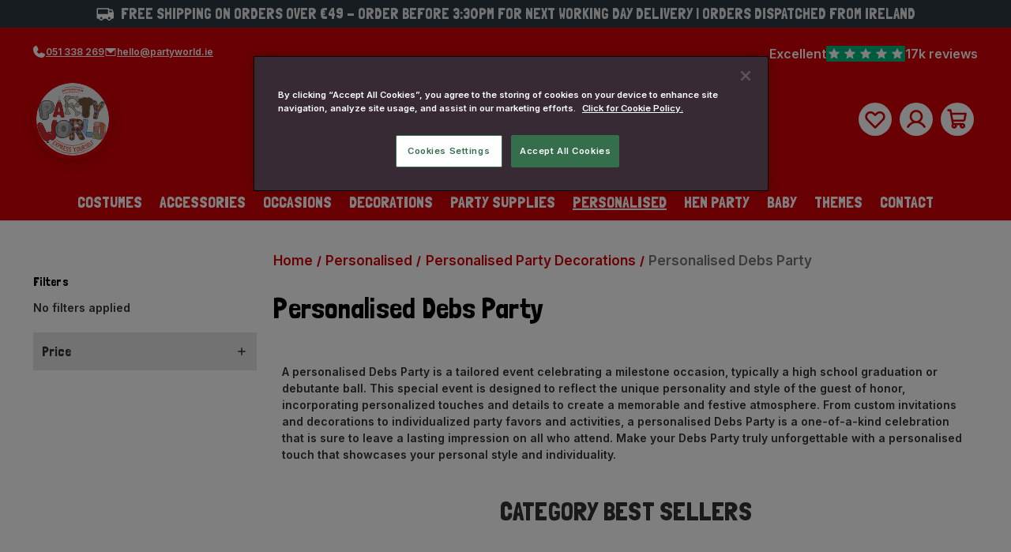

--- FILE ---
content_type: text/html; charset=UTF-8
request_url: https://www.partyworld.ie/personalised-debs-party-/
body_size: 70865
content:


<!DOCTYPE html>
<html class="no-js" lang="en">
    <head>
        <title>Personalised Debs Party | Custom Graduation Party Supplies</title>
        <link rel="dns-prefetch preconnect" href="https://cdn11.bigcommerce.com/s-63na2lr4oh" crossorigin><link rel="dns-prefetch preconnect" href="https://fonts.googleapis.com/" crossorigin><link rel="dns-prefetch preconnect" href="https://fonts.gstatic.com/" crossorigin>
        <meta name="keywords" content="Personalised Debs Party"><meta name="description" content="Find the perfect accessories and decorations for your Personalised Debs Party. Personalised Debs Party supplies to make your event unforgettable."><link rel='canonical' href='https://www.partyworld.ie/personalised-debs-party-/' /><meta name='platform' content='bigcommerce.stencil' />
        
                <link rel="next" href="https://www.partyworld.ie/personalised-debs-party-/?page=2">


            <link rel="preconnect" href="https://cdn.clerk.io" crossorigin>


        <link href="https://cdn11.bigcommerce.com/s-63na2lr4oh/product_images/favicon.png?t=1596101490" rel="shortcut icon">
        <meta name="viewport" content="width=device-width, initial-scale=1">

        <script nonce="">
            document.documentElement.className = document.documentElement.className.replace('no-js', 'js');
        </script>

        <script nonce="">
    function browserSupportsAllFeatures() {
        return window.Promise
            && window.fetch
            && window.URL
            && window.URLSearchParams
            && window.WeakMap
            // object-fit support
            && ('objectFit' in document.documentElement.style);
    }

    function loadScript(src) {
        var js = document.createElement('script');
        js.src = src;
        js.onerror = function () {
            console.error('Failed to load polyfill script ' + src);
        };
        document.head.appendChild(js);
    }

    if (!browserSupportsAllFeatures()) {
        loadScript('https://cdn11.bigcommerce.com/s-63na2lr4oh/stencil/bfce80f0-da94-013e-ad67-62771bf3cf87/e/fd301830-d491-013c-afb2-3a9651a1ac36/dist/theme-bundle.polyfills.js');
    }
</script>
        <script nonce="">window.consentManagerTranslations = `{"locale":"en","locales":{"consent_manager.data_collection_warning":"en","consent_manager.accept_all_cookies":"en","consent_manager.gdpr_settings":"en","consent_manager.data_collection_preferences":"en","consent_manager.manage_data_collection_preferences":"en","consent_manager.use_data_by_cookies":"en","consent_manager.data_categories_table":"en","consent_manager.allow":"en","consent_manager.accept":"en","consent_manager.deny":"en","consent_manager.dismiss":"en","consent_manager.reject_all":"en","consent_manager.category":"en","consent_manager.purpose":"en","consent_manager.functional_category":"en","consent_manager.functional_purpose":"en","consent_manager.analytics_category":"en","consent_manager.analytics_purpose":"en","consent_manager.targeting_category":"en","consent_manager.advertising_category":"en","consent_manager.advertising_purpose":"en","consent_manager.essential_category":"en","consent_manager.esential_purpose":"en","consent_manager.yes":"en","consent_manager.no":"en","consent_manager.not_available":"en","consent_manager.cancel":"en","consent_manager.save":"en","consent_manager.back_to_preferences":"en","consent_manager.close_without_changes":"en","consent_manager.unsaved_changes":"en","consent_manager.by_using":"en","consent_manager.agree_on_data_collection":"en","consent_manager.change_preferences":"en","consent_manager.cancel_dialog_title":"en","consent_manager.privacy_policy":"en","consent_manager.allow_category_tracking":"en","consent_manager.disallow_category_tracking":"en"},"translations":{"consent_manager.data_collection_warning":"We use cookies (and other similar technologies) to collect data to improve your shopping experience.","consent_manager.accept_all_cookies":"Accept All Cookies","consent_manager.gdpr_settings":"Settings","consent_manager.data_collection_preferences":"Website Data Collection Preferences","consent_manager.manage_data_collection_preferences":"Manage Website Data Collection Preferences","consent_manager.use_data_by_cookies":" uses data collected by cookies and JavaScript libraries to improve your shopping experience.","consent_manager.data_categories_table":"The table below outlines how we use this data by category. To opt out of a category of data collection, select 'No' and save your preferences.","consent_manager.allow":"Allow","consent_manager.accept":"Accept","consent_manager.deny":"Deny","consent_manager.dismiss":"Dismiss","consent_manager.reject_all":"Reject all","consent_manager.category":"Category","consent_manager.purpose":"Purpose","consent_manager.functional_category":"Functional","consent_manager.functional_purpose":"Enables enhanced functionality, such as videos and live chat. If you do not allow these, then some or all of these functions may not work properly.","consent_manager.analytics_category":"Analytics","consent_manager.analytics_purpose":"Provide statistical information on site usage, e.g., web analytics so we can improve this website over time.","consent_manager.targeting_category":"Targeting","consent_manager.advertising_category":"Advertising","consent_manager.advertising_purpose":"Used to create profiles or personalize content to enhance your shopping experience.","consent_manager.essential_category":"Essential","consent_manager.esential_purpose":"Essential for the site and any requested services to work, but do not perform any additional or secondary function.","consent_manager.yes":"Yes","consent_manager.no":"No","consent_manager.not_available":"N/A","consent_manager.cancel":"Cancel","consent_manager.save":"Save","consent_manager.back_to_preferences":"Back to Preferences","consent_manager.close_without_changes":"You have unsaved changes to your data collection preferences. Are you sure you want to close without saving?","consent_manager.unsaved_changes":"You have unsaved changes","consent_manager.by_using":"By using our website, you're agreeing to our","consent_manager.agree_on_data_collection":"By using our website, you're agreeing to the collection of data as described in our ","consent_manager.change_preferences":"You can change your preferences at any time","consent_manager.cancel_dialog_title":"Are you sure you want to cancel?","consent_manager.privacy_policy":"Privacy Policy","consent_manager.allow_category_tracking":"Allow [CATEGORY_NAME] tracking","consent_manager.disallow_category_tracking":"Disallow [CATEGORY_NAME] tracking"}}`;</script>

        <script nonce="">
            window.lazySizesConfig = window.lazySizesConfig || {};
            window.lazySizesConfig.loadMode = 1;
        </script>
        <script nonce="" async src="https://cdn11.bigcommerce.com/s-63na2lr4oh/stencil/bfce80f0-da94-013e-ad67-62771bf3cf87/e/fd301830-d491-013c-afb2-3a9651a1ac36/dist/theme-bundle.head_async.js"></script>
        
        <link href="https://fonts.googleapis.com/css?family=Montserrat:700,500%7CInter:600%7CLondrina+Solid:400&display=swap" rel="stylesheet">
        
        <script nonce="" async src="https://cdn11.bigcommerce.com/s-63na2lr4oh/stencil/bfce80f0-da94-013e-ad67-62771bf3cf87/e/fd301830-d491-013c-afb2-3a9651a1ac36/dist/theme-bundle.font.js"></script>

        <link data-stencil-stylesheet href="https://cdn11.bigcommerce.com/s-63na2lr4oh/stencil/bfce80f0-da94-013e-ad67-62771bf3cf87/e/fd301830-d491-013c-afb2-3a9651a1ac36/css/theme-d49f0490-da94-013e-3403-1af63becb83e.css" rel="stylesheet">

        <!-- Start Tracking Code for analytics_facebook -->

<script>
!function(f,b,e,v,n,t,s){if(f.fbq)return;n=f.fbq=function(){n.callMethod?n.callMethod.apply(n,arguments):n.queue.push(arguments)};if(!f._fbq)f._fbq=n;n.push=n;n.loaded=!0;n.version='2.0';n.queue=[];t=b.createElement(e);t.async=!0;t.src=v;s=b.getElementsByTagName(e)[0];s.parentNode.insertBefore(t,s)}(window,document,'script','https://connect.facebook.net/en_US/fbevents.js');

fbq('set', 'autoConfig', 'false', '661459550680047');
fbq('dataProcessingOptions', ['LDU'], 0, 0);
fbq('init', '661459550680047', {"external_id":"505870fd-2c60-478b-b6ca-dbe59ec2ed0f"});
fbq('set', 'agent', 'bigcommerce', '661459550680047');

function trackEvents() {
    var pathName = window.location.pathname;

    fbq('track', 'PageView', {}, "");

    // Search events start -- only fire if the shopper lands on the /search.php page
    if (pathName.indexOf('/search.php') === 0 && getUrlParameter('search_query')) {
        fbq('track', 'Search', {
            content_type: 'product_group',
            content_ids: [],
            search_string: getUrlParameter('search_query')
        });
    }
    // Search events end

    // Wishlist events start -- only fire if the shopper attempts to add an item to their wishlist
    if (pathName.indexOf('/wishlist.php') === 0 && getUrlParameter('added_product_id')) {
        fbq('track', 'AddToWishlist', {
            content_type: 'product_group',
            content_ids: []
        });
    }
    // Wishlist events end

    // Lead events start -- only fire if the shopper subscribes to newsletter
    if (pathName.indexOf('/subscribe.php') === 0 && getUrlParameter('result') === 'success') {
        fbq('track', 'Lead', {});
    }
    // Lead events end

    // Registration events start -- only fire if the shopper registers an account
    if (pathName.indexOf('/login.php') === 0 && getUrlParameter('action') === 'account_created') {
        fbq('track', 'CompleteRegistration', {}, "");
    }
    // Registration events end

    

    function getUrlParameter(name) {
        var cleanName = name.replace(/[\[]/, '\[').replace(/[\]]/, '\]');
        var regex = new RegExp('[\?&]' + cleanName + '=([^&#]*)');
        var results = regex.exec(window.location.search);
        return results === null ? '' : decodeURIComponent(results[1].replace(/\+/g, ' '));
    }
}

if (window.addEventListener) {
    window.addEventListener("load", trackEvents, false)
}
</script>
<noscript><img height="1" width="1" style="display:none" alt="null" src="https://www.facebook.com/tr?id=661459550680047&ev=PageView&noscript=1&a=plbigcommerce1.2&eid="/></noscript>

<!-- End Tracking Code for analytics_facebook -->

<!-- Start Tracking Code for analytics_googleanalytics4 -->

<script data-cfasync="false" src="https://cdn11.bigcommerce.com/shared/js/google_analytics4_bodl_subscribers-358423becf5d870b8b603a81de597c10f6bc7699.js" integrity="sha256-gtOfJ3Avc1pEE/hx6SKj/96cca7JvfqllWA9FTQJyfI=" crossorigin="anonymous"></script>
<script data-cfasync="false">
  (function () {
    window.dataLayer = window.dataLayer || [];

    function gtag(){
        dataLayer.push(arguments);
    }

    function initGA4(event) {
         function setupGtag() {
            function configureGtag() {
                gtag('js', new Date());
                gtag('set', 'developer_id.dMjk3Nj', true);
                gtag('config', 'G-JVHEFVSJ49');
            }

            var script = document.createElement('script');

            script.src = 'https://www.googletagmanager.com/gtag/js?id=G-JVHEFVSJ49';
            script.async = true;
            script.onload = configureGtag;

            document.head.appendChild(script);
        }

        setupGtag();

        if (typeof subscribeOnBodlEvents === 'function') {
            subscribeOnBodlEvents('G-JVHEFVSJ49', false);
        }

        window.removeEventListener(event.type, initGA4);
    }

    

    var eventName = document.readyState === 'complete' ? 'consentScriptsLoaded' : 'DOMContentLoaded';
    window.addEventListener(eventName, initGA4, false);
  })()
</script>

<!-- End Tracking Code for analytics_googleanalytics4 -->

<!-- Start Tracking Code for analytics_siteverification -->

<meta name="google-site-verification" content="KbVrKV79jyjFbOOiJHp-ed_YZ6nWx32E5lGEtWkYHUc" />
<meta name="google-site-verification" content="gewbEEVWr1WpP9je_JGreBjthb9uuFeZLIo7lA-2Tbg" />
<meta name="google-site-verification" content="DwgcODiva71CGlLCfPH2jnDRNruTKkhReK7W_kb64I0" />



<script async src="https://www.googletagmanager.com/gtag/js?id=UA-8933378-1"></script>

<script>

window.dataLayer = window.dataLayer || [];

function gtag(){dataLayer.push(arguments);}

gtag('js', new Date());



function trackEcommerce() {

    function gaAddTrans(orderID, store, total, tax, shipping, city, state, country) {

        ga('ecommerce:addTransaction', {

            id: orderID,

            affiliation: store,

            revenue: total,

            tax: tax,

            shipping: shipping,

            city: city,

            state: state,

            country: country

        });

    }



    function gaAddItems(orderID, sku, product, variation, price, qty) {

        ga('ecommerce:addItem', {

            id: orderID,

            sku: sku,

            name: product,

            category: variation,

            price: price,

            quantity: qty

        });

    }



    function gaTrackTrans() {

        ga('ecommerce:send');

    }



    function gtagAddTrans(orderID, store, total, tax, shipping, city, state, country) {

        this.transaction = {

            transaction_id: orderID,

            affiliation: store,

            value: total,

            tax: tax,

            shipping: shipping,

            items: []

        };

    }



    function gtagAddItem(orderID, sku, product, variation, price, qty) {

        this.transaction.items.push({

            id: sku,

            name: product,

            category: variation,

            price: price,

            quantity: qty

        });

    }



    function gtagTrackTrans() {

        gtag('event', 'purchase', this.transaction);

        this.transaction = null;

    }



    if (typeof gtag === 'function') {

        this._addTrans = gtagAddTrans;

        this._addItem = gtagAddItem;

        this._trackTrans = gtagTrackTrans;

    } else if (typeof ga === 'function') {

        this._addTrans = gaAddTrans;

        this._addItem = gaAddItems;

        this._trackTrans = gaTrackTrans;

    }

}



var pageTracker = new trackEcommerce();



</script>
<meta name="facebook-domain-verification" content="po1l2ckpfeainf8crm2729hup2d8lf" />




<!-- End Tracking Code for analytics_siteverification -->


<script type="text/javascript" src="https://checkout-sdk.bigcommerce.com/v1/loader.js" defer ></script>
<script type="text/javascript">
fbq('track', 'ViewCategory', {"content_ids":[],"content_type":"product_group","content_category":"Personalised Debs Party"});
</script>
<script type="text/javascript">
var BCData = {};
</script>
<script src='https://ecommplugins-trustboxsettings.trustpilot.com/stores/63na2lr4oh.js?settings=1768996631394' async  ></script><script src='https://widget.trustpilot.com/bootstrap/v5/tp.widget.bootstrap.min.js' async  ></script><!-- Snap Pixel Code -->
<script type='text/javascript'>
  (function(e,t,n){if(e.snaptr)return;var a=e.snaptr=function()
  {a.handleRequest?a.handleRequest.apply(a,arguments):a.queue.push(arguments)};
  a.queue=[];var s='script';r=t.createElement(s);r.async=!0;
  r.src=n;var u=t.getElementsByTagName(s)[0];
  u.parentNode.insertBefore(r,u);})(window,document,
  'https://sc-static.net/scevent.min.js');

  snaptr('init','db8a078a-8c9b-4fd5-89f9-c174faadab0a');
  snaptr('track','PAGE_VIEW');
</script>
<!-- End Snap Pixel Code --><!-- Start ProfitMetrics - GA4 -->
<script>

  function _pm_executeGtag() {
    const scriptExists = document.querySelector('script[src="https://www.googletagmanager.com/gtag/js?id=G-2GTSH2TTH2"]');

    if (scriptExists) {
      
  window.dataLayer = window.dataLayer || [];
  function gtag(){dataLayer.push(arguments);}

  gtag('config', 'G-2GTSH2TTH2');
  gtag('config', 'G-GLSB79J736');

    } else {
      const script = document.createElement('script');
      script.async = true;
      script.id = 'profitmetrics-ga4-script-G-2GTSH2TTH2';
      script.src = 'https://www.googletagmanager.com/gtag/js?id=G-2GTSH2TTH2';
      document.head.appendChild(script);

      script.addEventListener('load', function() {
        
  window.dataLayer = window.dataLayer || [];
  function gtag(){dataLayer.push(arguments);}

  gtag('config', 'G-2GTSH2TTH2');
  gtag('config', 'G-GLSB79J736');

      });
    }
  }


  _pm_executeGtag();

</script>
<!-- End ProfitMetrics - GA4 -->
                <script type="text/javascript">
                    const trustpilot_settings = {
                        page: "category" === "default" ? "landing" : "category",
                        sku: "",
                        name: "",
                        key: "ZNnJQCWBRTuiBQgn",
                        product_id: "", // Needed for TrustBoxPreview
                    };
                    const createTrustBoxScript = function() {
                        const trustBoxScript = document.createElement('script');
                        trustBoxScript.async = true;
                        trustBoxScript.src = "https://ecommplugins-scripts.trustpilot.com/v2.1/js/header_bigcommerce.min.js";
                        document.head.appendChild(trustBoxScript);
                    };
                    if (BCData.product_attributes && !BCData.product_attributes.base && "sku" !== 'id') {
                        addEventListener('DOMContentLoaded', () => {
                            const endpoint = "/remote/v1/product-attributes/";
                            try {
                                stencilUtils.api.productAttributes.makeRequest(endpoint, "GET", {}, {}, function(err, res) {
                                    trustpilot_settings.sku = res.data["sku"];
                                    createTrustBoxScript();
                                })
                            } catch {
                                fetch(endpoint).then(function(res) {
                                    res.json().then(function(jsonRes) {
                                        trustpilot_settings.sku = jsonRes.data["sku"];
                                        createTrustBoxScript();
                                    });
                                });
                            }
                        });
                    } else {
                        createTrustBoxScript();
                    }
                </script>
            
 <script data-cfasync="false" src="https://microapps.bigcommerce.com/bodl-events/1.9.4/index.js" integrity="sha256-Y0tDj1qsyiKBRibKllwV0ZJ1aFlGYaHHGl/oUFoXJ7Y=" nonce="" crossorigin="anonymous"></script>
 <script data-cfasync="false" nonce="">

 (function() {
    function decodeBase64(base64) {
       const text = atob(base64);
       const length = text.length;
       const bytes = new Uint8Array(length);
       for (let i = 0; i < length; i++) {
          bytes[i] = text.charCodeAt(i);
       }
       const decoder = new TextDecoder();
       return decoder.decode(bytes);
    }
    window.bodl = JSON.parse(decodeBase64("[base64]"));
 })()

 </script>

<script nonce="">
(function () {
    var xmlHttp = new XMLHttpRequest();

    xmlHttp.open('POST', 'https://bes.gcp.data.bigcommerce.com/nobot');
    xmlHttp.setRequestHeader('Content-Type', 'application/json');
    xmlHttp.send('{"store_id":"1001236036","timezone_offset":"0.0","timestamp":"2026-01-23T17:25:38.34309500Z","visit_id":"fab87df5-cfe2-4dc5-9fff-c4d864c28d5d","channel_id":1}');
})();
</script>

    </head>
    <body>
        
<script nonce="">
(function() {
    'use strict';
    
    // Configuration
    var GTM_ID = 'GTM-NWRLGW2T';
    var GADS_ID = 'AW-1038618682';
    var DELAY_MS = 2000; // Delay after window load
    
    // Initialize dataLayer early for any pre-GTM events
    window.dataLayer = window.dataLayer || [];
    
    function loadGTM() {
        // Google Tag Manager
        (function(w,d,s,l,i){
            w[l]=w[l]||[];
            w[l].push({'gtm.start': new Date().getTime(), event:'gtm.js'});
            var f=d.getElementsByTagName(s)[0],
                j=d.createElement(s),
                dl=l!='dataLayer'?'&l='+l:'';
            j.async=true;
            j.src='https://www.googletagmanager.com/gtm.js?id='+i+dl;
            f.parentNode.insertBefore(j,f);
        })(window,document,'script','dataLayer', GTM_ID);
        
        // Google Ads (gtag.js) - only if configured separately from GTM
        var gtagScript = document.createElement('script');
        gtagScript.async = true;
        gtagScript.src = 'https://www.googletagmanager.com/gtag/js?id=' + GADS_ID;
        document.head.appendChild(gtagScript);
        
        function gtag(){dataLayer.push(arguments);}
        gtag('js', new Date());
        gtag('config', GADS_ID);
        window.gtag = gtag;
    }
    
    // Load immediately if user interacts (scroll, click, touch)
    // Otherwise wait for delay after load
    var loaded = false;
    
    function triggerLoad() {
        if (loaded) return;
        loaded = true;
        loadGTM();
        // Clean up listeners
        document.removeEventListener('scroll', triggerLoad);
        document.removeEventListener('click', triggerLoad);
        document.removeEventListener('touchstart', triggerLoad);
        document.removeEventListener('keydown', triggerLoad);
    }
    
    // User interaction triggers immediate load
    document.addEventListener('scroll', triggerLoad, {once: true, passive: true});
    document.addEventListener('click', triggerLoad, {once: true});
    document.addEventListener('touchstart', triggerLoad, {once: true, passive: true});
    document.addEventListener('keydown', triggerLoad, {once: true});
    
    // Fallback: Load after delay post-window-load
    if (document.readyState === 'complete') {
        setTimeout(triggerLoad, DELAY_MS);
    } else {
        window.addEventListener('load', function() {
            setTimeout(triggerLoad, DELAY_MS);
        });
    }
})();
</script>

<!-- Google Tag Manager (noscript) - for users without JavaScript -->
<noscript>
    <iframe src="https://www.googletagmanager.com/ns.html?id=GTM-NWRLGW2T"
            height="0" width="0" style="display:none;visibility:hidden"></iframe>
</noscript>

        <svg class="icons-svg-sprite" style="display:none" xmlns="http://www.w3.org/2000/svg"><defs>
        <path id="stumbleupon-path-1" d="M0,0.0749333333 L31.9250667,0.0749333333 L31.9250667,31.984 L0,31.984"/>
    </defs><symbol viewBox="0 0 24 24" id="icon-account">
  <path d="M20 21v-2a4 4 0 0 0-4-4H8a4 4 0 0 0-4 4v2"/>
  <circle cx="12" cy="7" r="4"/>
</symbol><symbol viewBox="0 0 24 24" id="icon-add"><path d="M19 13h-6v6h-2v-6H5v-2h6V5h2v6h6v2z"/></symbol><symbol viewBox="0 0 20 19" id="icon-admin-brush">
<path d="M5 12C3.34 12 2 13.34 2 15C2 16.31 0.84 17 0 17C0.92 18.22 2.49 19 4 19C6.21 19 8 17.21 8 15C8 13.34 6.66 12 5 12ZM18.71 2.63L17.37 1.29C16.98 0.899999 16.35 0.899999 15.96 1.29L7 10.25L9.75 13L18.71 4.04C19.1 3.65 19.1 3.02 18.71 2.63Z" fill="#3E67F8"/>
</symbol><symbol viewBox="0 0 12 8" id="icon-admin-close">
<path d="M5.28997 0.70998L0.699971 5.29998C0.309971 5.68998 0.309971 6.31998 0.699971 6.70998C1.08997 7.09998 1.71997 7.09998 2.10997 6.70998L5.99997 2.82998L9.87997 6.70998C10.27 7.09998 10.9 7.09998 11.29 6.70998C11.68 6.31998 11.68 5.68998 11.29 5.29998L6.69997 0.70998C6.31997 0.31998 5.67997 0.31998 5.28997 0.70998Z" fill="#5E637A"/>
</symbol><symbol viewBox="0 0 19 19" id="icon-admin-edit">
<path d="M0 15.46V18.5C0 18.78 0.22 19 0.5 19H3.54C3.67 19 3.8 18.95 3.89 18.85L14.81 7.94L11.06 4.19L0.15 15.1C0.0500001 15.2 0 15.32 0 15.46ZM17.71 5.04C18.1 4.65 18.1 4.02 17.71 3.63L15.37 1.29C14.98 0.899999 14.35 0.899999 13.96 1.29L12.13 3.12L15.88 6.87L17.71 5.04Z" fill="#3E67F8"/>
</symbol><symbol viewBox="0 0 18 18" id="icon-admin-link">
<path d="M15 16H3C2.45 16 2 15.55 2 15V3C2 2.45 2.45 2 3 2H8C8.55 2 9 1.55 9 1C9 0.45 8.55 0 8 0H2C0.89 0 0 0.9 0 2V16C0 17.1 0.9 18 2 18H16C17.1 18 18 17.1 18 16V10C18 9.45 17.55 9 17 9C16.45 9 16 9.45 16 10V15C16 15.55 15.55 16 15 16ZM11 1C11 1.55 11.45 2 12 2H14.59L5.46 11.13C5.07 11.52 5.07 12.15 5.46 12.54C5.85 12.93 6.48 12.93 6.87 12.54L16 3.41V6C16 6.55 16.45 7 17 7C17.55 7 18 6.55 18 6V0H12C11.45 0 11 0.45 11 1Z" fill="#3E67F8"/>
</symbol><symbol viewBox="0 0 20 20" id="icon-admin-tooltip">
<path d="M10 0C4.48 0 0 4.48 0 10C0 15.52 4.48 20 10 20C15.52 20 20 15.52 20 10C20 4.48 15.52 0 10 0ZM10 15C9.45 15 9 14.55 9 14V10C9 9.45 9.45 9 10 9C10.55 9 11 9.45 11 10V14C11 14.55 10.55 15 10 15ZM11 7H9V5H11V7Z" fill="#5E637A"/>
</symbol><symbol viewBox="0 0 36 36" id="icon-arrow-down">
<path d="M16.5 6v18.26l-8.38-8.38-2.12 2.12 12 12 12-12-2.12-2.12-8.38 8.38v-18.26h-3z"/>
</symbol><symbol viewBox="0 0 24 24" id="icon-CaretDown">
<path d="M20.2959 9.79595L12.7959 17.2959C12.6914 17.4008 12.5672 17.484 12.4304 17.5408C12.2937 17.5976 12.1471 17.6268 11.999 17.6268C11.851 17.6268 11.7043 17.5976 11.5676 17.5408C11.4309 17.484 11.3067 17.4008 11.2021 17.2959L3.70215 9.79595C3.4908 9.5846 3.37207 9.29796 3.37207 8.99907C3.37207 8.70019 3.4908 8.41354 3.70215 8.2022C3.91349 7.99085 4.20014 7.87212 4.49902 7.87212C4.79791 7.87212 5.08455 7.99085 5.2959 8.2022L12 14.9063L18.704 8.20126C18.9154 7.98992 19.202 7.87119 19.5009 7.87119C19.7998 7.87119 20.0864 7.98992 20.2978 8.20126C20.5091 8.41261 20.6278 8.69925 20.6278 8.99814C20.6278 9.29702 20.5091 9.58367 20.2978 9.79501L20.2959 9.79595Z"/>
</symbol><symbol viewBox="0 0 24 24" id="icon-cart">
  <circle cx="9" cy="21" r="1"/>
  <circle cx="20" cy="21" r="1"/>
  <path d="M1 1h4l2.68 13.39a2 2 0 0 0 2 1.61h9.72a2 2 0 0 0 2-1.61L23 6H6"/>
</symbol><symbol viewBox="0 0 12 8" id="icon-chevron-down"><path d="M6 6.174l5.313-4.96.23-.214.457.427-.23.214-5.51 5.146L6.03 7 6 6.972 5.97 7l-.23-.214L.23 1.64 0 1.428.458 1l.23.214L6 6.174z" stroke-linecap="square" fill-rule="evenodd"/></symbol><symbol viewBox="0 0 24 24" id="icon-chevron-left"><path d="M15.41 7.41L14 6l-6 6 6 6 1.41-1.41L10.83 12z"/></symbol><symbol viewBox="0 0 24 24" id="icon-chevron-right"><path d="M10 6L8.59 7.41 13.17 12l-4.58 4.59L10 18l6-6z"/></symbol><symbol viewBox="0 0 24 24" id="icon-close"><path d="M19 6.41L17.59 5 12 10.59 6.41 5 5 6.41 10.59 12 5 17.59 6.41 19 12 13.41 17.59 19 19 17.59 13.41 12z"/></symbol><symbol viewBox="0 0 300 238" id="icon-customer-service">
<path d="M 138.109 13.581 C 114.432 19.949, 97.060 41.338, 97.012 64.183 C 97.002 68.939, 96.681 69.966, 95.044 70.486 C 93.968 70.828, 91.943 72.467, 90.544 74.130 C 88.052 77.092, 88 77.479, 88 93.061 L 88 108.968 90.914 112.230 C 93.465 115.085, 94.602 115.555, 100.020 115.996 L 106.211 116.500 108.105 121.500 C 109.146 124.250, 109.999 126.623, 109.999 126.773 C 110 126.923, 108.909 126.331, 107.575 125.457 C 106.241 124.583, 104.675 122.507, 104.095 120.844 C 103.499 119.133, 102.489 118.001, 101.771 118.237 C 99.620 118.943, 99.773 123.442, 102.047 126.333 C 104.218 129.093, 110.797 133, 113.273 133 C 114.017 133, 115.905 134.335, 117.467 135.966 L 120.309 138.932 117.405 139.987 C 115.807 140.567, 113.600 141.435, 112.500 141.916 C 111.400 142.397, 104.425 144.931, 97 147.547 C 81.339 153.064, 76.475 155.963, 73.586 161.500 C 71.671 165.172, 71.475 167.452, 71.199 189.336 C 70.889 213.891, 71.385 217.585, 74.633 214.890 C 75.719 213.988, 76 208.845, 76 189.828 C 76 162.745, 76.293 161.422, 83.055 157.972 C 85.262 156.846, 90.765 154.535, 95.284 152.836 C 126.690 141.032, 123.658 141.676, 130.909 145.270 L 137 148.289 137.002 157.894 C 137.003 169.048, 138.509 173.119, 144 176.818 C 146.732 178.659, 148.430 179.075, 151.736 178.713 C 161.258 177.670, 164.944 171.701, 164.978 157.264 L 165 148.029 170.922 145.039 C 177.059 141.941, 178.745 141.948, 185.500 145.097 C 187.283 145.929, 192.974 148.023, 209.587 153.962 C 216.776 156.532, 220.126 158.410, 223 161.484 L 225.500 164.157 225.801 188.788 C 226.105 213.684, 226.646 217.369, 229.633 214.890 C 230.717 213.990, 231 208.960, 231 190.574 C 231 167.933, 230.943 167.277, 228.532 162.441 C 225.572 156.500, 220.916 153.214, 210.150 149.468 C 201.306 146.391, 198.128 145.229, 188.469 141.542 L 181.438 138.858 185.099 134.893 C 189.050 130.613, 195 120.227, 195 117.610 C 195 116.316, 196.133 116, 200.777 116 C 211.889 116, 214 112.411, 214 93.518 C 214 78.120, 212.896 73.986, 208.048 71.227 C 205.426 69.735, 205.012 68.928, 205.006 65.299 C 204.996 58.545, 203.060 51.037, 199.256 43 C 194.868 33.728, 183.429 21.852, 175 17.817 C 163.149 12.143, 149.349 10.559, 138.109 13.581 M 138 18.357 C 122.177 22.652, 108.344 36.335, 103.080 52.899 C 101.122 59.060, 102.002 59.610, 104.418 53.736 C 108.522 43.754, 113.967 37.134, 123.264 30.821 C 131.781 25.037, 138.887 22.774, 149 22.625 C 160.056 22.462, 163.995 23.275, 172.633 27.503 C 182.705 32.432, 191.005 40.698, 195.482 50.258 C 197.417 54.389, 199.036 58.609, 199.079 59.635 C 199.125 60.726, 199.370 60.972, 199.670 60.228 C 200.594 57.930, 196.146 45.536, 192.213 39.450 C 182.842 24.953, 167.902 16.922, 150.568 17.067 C 146.131 17.105, 140.475 17.685, 138 18.357 M 136.453 28.810 C 122.945 33.564, 112.628 43.941, 108.021 57.407 C 105.011 66.203, 105.556 68.443, 108.956 61.255 C 120.981 35.837, 153.442 26.941, 176.566 42.727 C 179.830 44.954, 183.463 47.840, 184.640 49.139 C 187.995 52.841, 193.615 62.195, 194.470 65.500 C 195.790 70.598, 196.260 66.254, 194.971 60.879 C 192.090 48.872, 181.572 36.422, 169.613 30.864 C 163.188 27.879, 161.485 27.534, 152 27.296 C 143.977 27.095, 140.309 27.452, 136.453 28.810 M 142.488 40.017 C 130.167 42.466, 118.425 51.694, 112.979 63.207 L 110.002 69.500 110.001 91.712 C 110 111.583, 110.214 114.497, 112.029 119.348 C 113.145 122.330, 115.148 125.947, 116.481 127.385 C 118.681 129.759, 119.599 130, 126.433 130 C 133.687 130, 133.985 129.906, 134.608 127.427 C 135.442 124.103, 138.507 123, 146.910 123 C 155.383 123, 157 124.406, 157 131.772 C 157 138.557, 155.021 140, 145.712 140 C 138.449 140, 135 138.862, 135 136.465 C 135 135.356, 133.664 135, 129.500 135 C 126.475 135, 124 135.235, 124 135.522 C 124 136.780, 133.987 142.224, 139 143.698 C 158.288 149.371, 179.560 139.880, 189.003 121.390 C 191.415 116.667, 191.510 115.730, 191.801 93.917 C 192.080 73.028, 191.947 70.939, 190.032 66.082 C 182.625 47.290, 162.208 36.096, 142.488 40.017 M 94.381 76.528 C 91.877 79.033, 91.856 79.188, 92.177 93.495 C 92.547 110.050, 92.930 110.900, 100.397 111.741 L 105 112.260 105 93.130 L 105 74 100.955 74 C 97.961 74, 96.252 74.657, 94.381 76.528 M 196 92.873 L 196 112 199.566 112 C 203.228 112, 206.936 110.546, 208.235 108.600 C 208.639 107.995, 208.976 100.949, 208.985 92.941 C 209.003 75.725, 208.685 74.964, 201.168 74.242 L 196 73.746 196 92.873 M 139 131.500 L 139 135 146 135 L 153 135 153 131.500 L 153 128 146 128 L 139 128 139 131.500 M 142.001 159.295 C 142 168.363, 142.182 169.273, 144.455 171.545 C 147.926 175.017, 153.793 174.935, 157.364 171.364 C 159.846 168.881, 160 168.167, 160 159.114 L 160.001 149.500 151.002 149.500 L 142.002 149.500 142.001 159.295 M 103.213 196.188 C 101.723 197.677, 101.572 211.332, 103.015 214.029 C 103.619 215.157, 104.646 215.689, 105.550 215.342 C 106.791 214.866, 107.017 213.012, 106.785 205.211 C 106.504 195.802, 105.680 193.720, 103.213 196.188 M 194.630 197.250 C 193.658 200.880, 193.912 211.967, 195.015 214.029 C 195.574 215.072, 196.638 215.692, 197.381 215.407 C 198.837 214.849, 199.681 199.939, 198.440 196.704 C 197.511 194.283, 195.342 194.594, 194.630 197.250"/>
</symbol><symbol viewBox="0 0 28 28" id="icon-envelope">
<path d="M0 23.5v-12.406q0.688 0.766 1.578 1.359 5.656 3.844 7.766 5.391 0.891 0.656 1.445 1.023t1.477 0.75 1.719 0.383h0.031q0.797 0 1.719-0.383t1.477-0.75 1.445-1.023q2.656-1.922 7.781-5.391 0.891-0.609 1.563-1.359v12.406q0 1.031-0.734 1.766t-1.766 0.734h-23q-1.031 0-1.766-0.734t-0.734-1.766zM0 6.844q0-1.219 0.648-2.031t1.852-0.812h23q1.016 0 1.758 0.734t0.742 1.766q0 1.234-0.766 2.359t-1.906 1.922q-5.875 4.078-7.313 5.078-0.156 0.109-0.664 0.477t-0.844 0.594-0.812 0.508-0.898 0.422-0.781 0.141h-0.031q-0.359 0-0.781-0.141t-0.898-0.422-0.812-0.508-0.844-0.594-0.664-0.477q-1.422-1-4.094-2.852t-3.203-2.227q-0.969-0.656-1.828-1.805t-0.859-2.133z"/>
</symbol><symbol viewBox="0 0 24 24" id="icon-EnvelopeSimple">
<path d="M21 4.5H3C2.80109 4.5 2.61032 4.57902 2.46967 4.71967C2.32902 4.86032 2.25 5.05109 2.25 5.25V18C2.25 18.3978 2.40804 18.7794 2.68934 19.0607C2.97064 19.342 3.35218 19.5 3.75 19.5H20.25C20.6478 19.5 21.0294 19.342 21.3107 19.0607C21.592 18.7794 21.75 18.3978 21.75 18V5.25C21.75 5.05109 21.671 4.86032 21.5303 4.71967C21.3897 4.57902 21.1989 4.5 21 4.5ZM20.25 18H3.75V6.95531L11.4928 14.0531C11.6312 14.1801 11.8122 14.2506 12 14.2506C12.1878 14.2506 12.3688 14.1801 12.5072 14.0531L20.25 6.95531V18Z"/>
</symbol><symbol viewBox="0 0 32 32" id="icon-facebook">
<path d="M2.428 0.41c-0.936 0-1.695 0.753-1.695 1.682v27.112c0 0.929 0.759 1.682 1.695 1.682h14.709v-11.802h-4.002v-4.599h4.002v-3.392c0-3.936 2.423-6.080 5.961-6.080 1.695 0 3.152 0.125 3.576 0.181v4.114l-2.454 0.001c-1.924 0-2.297 0.907-2.297 2.239v2.937h4.59l-0.598 4.599h-3.992v11.802h7.826c0.936 0 1.695-0.753 1.695-1.682v-27.112c0-0.929-0.759-1.682-1.695-1.682h-27.321z"/>
</symbol><symbol viewBox="0 0 300 238" id="icon-free-delivery">
<path d="M 21.390 33.432 C 16.647 35.496, 13.196 39.857, 12.041 45.245 C 11.387 48.294, 11 71.826, 11 108.549 C 11 166.766, 10.992 167, 8.955 167 C 5.712 167, 1.995 171.405, 2.032 175.205 C 2.091 181.341, 5.958 184, 14.823 184 L 20.777 184 21.481 187.750 C 24.385 203.237, 38.832 215.287, 54.518 215.306 C 64.315 215.318, 70.846 212.907, 77.506 206.821 C 83.284 201.539, 89 191.488, 89 186.607 L 89 184 149.368 184 L 209.737 184 210.242 187.750 C 211.535 197.331, 219.564 207.683, 229.460 212.524 C 233.932 214.712, 236.373 215.203, 243.199 215.288 C 250.607 215.379, 252.219 215.044, 258.181 212.177 C 268.178 207.369, 275.540 198.016, 277.408 187.750 C 278.077 184.073, 278.178 184, 282.595 184 C 288.138 184, 292.773 181.727, 294.043 178.387 C 294.579 176.976, 294.994 162.160, 294.986 144.685 L 294.971 113.500 272.736 92.223 L 250.500 70.945 213.772 71.223 L 177.043 71.500 174.272 74.272 L 171.500 77.044 171.220 122.090 C 170.959 164.068, 170.823 167.113, 169.220 166.804 C 167.622 166.497, 167.465 162.085, 167 104.487 C 166.642 60.164, 166.170 41.930, 165.342 40.500 C 163.763 37.773, 159.402 34.103, 156.371 32.951 C 154.879 32.384, 127.764 32.016, 89.185 32.039 C 37.056 32.071, 23.896 32.341, 21.390 33.432 M 87.772 38 L 23.044 38.500 20.272 41.272 L 17.500 44.044 17.500 105.272 L 17.500 166.500 20.500 166.794 C 23.045 167.044, 23.791 166.548, 25.419 163.523 C 28.083 158.574, 36.147 151.276, 41.783 148.715 C 48.497 145.664, 61.556 145.688, 68.330 148.765 C 75.109 151.844, 80.398 156.291, 84.133 162.056 L 87.337 167 124.168 167 L 161 167 161 106.223 C 161 39.880, 161.296 43.312, 155.232 39.305 C 152.649 37.598, 148.976 37.527, 87.772 38 M 210.500 77.936 C 222.600 78.246, 233.063 78.864, 233.750 79.309 C 234.663 79.900, 235 84.388, 235 95.977 C 235 104.700, 234.727 112.548, 234.393 113.418 C 233.863 114.801, 230.719 115, 209.450 115 C 179.545 115, 182 116.668, 182 96.350 C 182 82.195, 182.009 82.138, 184.635 80.073 L 187.270 78 182.635 78 L 178 78 178 123.566 C 178 153.063, 177.635 169.814, 176.965 171.066 C 175.966 172.933, 174.413 173, 132.395 173 L 88.861 173 89.180 175.250 L 89.500 177.500 149.483 177.500 L 209.466 177.500 210.056 173.873 C 210.997 168.082, 215.716 159.489, 220.160 155.475 C 222.415 153.437, 226.789 150.592, 229.880 149.153 C 234.590 146.959, 236.888 146.539, 244.070 146.562 C 251.290 146.584, 253.497 147.008, 258.090 149.256 C 267.684 153.950, 274.927 162.847, 277.116 172.628 L 278.318 178 282.459 178 C 284.737 178, 287.140 177.460, 287.800 176.800 C 288.679 175.921, 289 167.665, 289 145.894 L 289 116.188 281.759 109.344 C 277.776 105.580, 269.667 97.775, 263.738 92 C 252.395 80.951, 251 79.894, 251 82.353 C 251 83.337, 249.854 83.984, 247.750 84.187 L 244.500 84.500 244.219 96.727 L 243.939 108.954 261.719 109.227 L 279.500 109.500 279.500 112 L 279.500 114.500 259 114.500 L 238.500 114.500 238.225 97.575 C 238.056 87.187, 238.338 80.262, 238.955 79.645 C 239.508 79.092, 241.882 78.376, 244.230 78.054 C 246.579 77.732, 235 77.447, 218.500 77.420 C 189.237 77.373, 189.041 77.386, 210.500 77.936 M 35.700 80.633 C 35.315 81.018, 35 90.933, 35 102.667 L 35 124 38 124 L 41 124 41 115.046 L 41 106.091 47.750 105.796 L 54.500 105.500 54.500 102.500 L 54.500 99.500 47.750 99.204 L 41 98.909 41 92.454 L 41 86 48.566 86 L 56.133 86 55.816 83.250 L 55.500 80.500 45.950 80.216 C 40.698 80.060, 36.086 80.248, 35.700 80.633 M 61 102 L 61 124 64 124 L 67 124 67 115.927 C 67 108.805, 67.204 107.893, 68.734 108.187 C 69.687 108.371, 72.432 112.004, 74.834 116.261 C 78.710 123.130, 79.527 124, 82.101 124 C 83.695 124, 85 123.464, 85 122.808 C 85 122.153, 83.175 118.545, 80.945 114.790 L 76.889 107.964 79.926 105.409 C 85.819 100.450, 86.358 89.512, 80.974 84.128 C 77.978 81.131, 73.904 80.030, 65.750 80.011 L 61 80 61 102 M 90.699 80.634 C 90.315 81.019, 90 90.933, 90 102.667 L 90 124 101.566 124 L 113.133 124 112.816 121.250 C 112.505 118.543, 112.379 118.495, 104.750 118.208 L 97 117.916 97 111.458 L 97 105 104 105 L 111 105 111 102 L 111 99 104 99 L 97 99 97 92.500 L 97 86 104.566 86 L 112.133 86 111.816 83.250 L 111.500 80.500 101.449 80.217 C 95.922 80.062, 91.084 80.249, 90.699 80.634 M 118.699 80.634 C 118.315 81.019, 118 90.933, 118 102.667 L 118 124 129 124 L 140 124 140 121 L 140 118 132 118 L 124 118 124 111.544 L 124 105.088 131.250 104.794 C 138.238 104.511, 138.500 104.410, 138.500 102 C 138.500 99.590, 138.238 99.489, 131.250 99.206 L 124 98.912 124 92.498 L 124 86.084 131.750 85.792 C 139.272 85.509, 139.500 85.426, 139.500 83 C 139.500 80.518, 139.428 80.498, 129.449 80.217 C 123.922 80.062, 119.084 80.249, 118.699 80.634 M 188 96.479 L 188 109 208.531 109 L 229.062 109 228.781 96.750 L 228.500 84.500 208.250 84.229 L 188 83.959 188 96.479 M 67 93.868 L 67 102 70.929 102 C 76.223 102, 78 100.002, 78 94.051 C 78 88.429, 76.761 87.046, 71.039 86.278 L 67 85.737 67 93.868 M 46.332 153.851 C 34.057 158.093, 27.055 168.244, 26.914 182 C 26.770 196.133, 39.921 208.967, 54.572 208.990 C 63.207 209.004, 69.553 206.543, 75.048 201.048 C 80.634 195.461, 83 189.205, 83 180.018 C 83 167.661, 74.947 156.932, 63.197 153.635 C 55.860 151.577, 52.801 151.616, 46.332 153.851 M 238.500 152.619 C 224.553 156.114, 216.030 166.519, 216.010 180.072 C 215.996 189.196, 218.370 195.465, 223.952 201.048 C 235.085 212.180, 253.827 211.715, 264.347 200.046 C 269.097 194.778, 271.197 190.046, 271.760 183.340 C 272.710 172.047, 266.234 160.219, 256.493 155.453 C 251.383 152.952, 242.654 151.578, 238.500 152.619 M 50 162.153 C 41.853 164.519, 36.067 172.191, 36.022 180.685 C 35.981 188.444, 39.771 194.266, 47.425 198.201 C 55.896 202.557, 67.686 198.412, 71.965 189.573 C 79.280 174.461, 65.756 157.577, 50 162.153 M 241.500 161.460 C 240.950 161.661, 239.297 162.089, 237.827 162.412 C 230.993 163.914, 225 172.602, 225 181.010 C 225 198.775, 246.832 206.684, 258.288 193.069 C 268.090 181.421, 261.233 163.866, 246 161.612 C 244.075 161.327, 242.050 161.259, 241.500 161.460 M 47.933 170.266 C 43.295 173.392, 41.318 178.780, 42.888 184.019 C 44.737 190.191, 47.821 193.113, 53.117 193.710 C 56.310 194.070, 58.673 193.703, 61.035 192.482 C 66.540 189.635, 67.095 188.669, 67.782 180.730 C 68.169 176.269, 67.938 175.703, 64.215 171.980 C 60.763 168.527, 59.643 168, 55.766 168 C 52.777 168, 50.182 168.751, 47.933 170.266 M 235.547 171.093 C 233.516 172.876, 231.515 175.886, 230.822 178.201 C 229.746 181.793, 229.856 182.664, 231.864 186.449 C 237.228 196.562, 250.173 196.470, 255.104 186.286 C 259.499 177.205, 253.449 168, 243.084 168 C 240.023 168, 238.233 168.734, 235.547 171.093 M 8.473 174.044 C 7.099 176.267, 10.230 178, 15.622 178 C 20.692 178, 21 177.857, 21 175.500 C 21 173.114, 20.729 173, 15.059 173 C 11.791 173, 8.828 173.470, 8.473 174.044"/>
</symbol><symbol viewBox="0 0 20 28" id="icon-google">
<path d="M1.734 21.156q0-1.266 0.695-2.344t1.852-1.797q2.047-1.281 6.312-1.563-0.5-0.641-0.742-1.148t-0.242-1.148q0-0.625 0.328-1.328-0.719 0.063-1.062 0.063-2.312 0-3.898-1.508t-1.586-3.82q0-1.281 0.562-2.484t1.547-2.047q1.188-1.031 2.844-1.531t3.406-0.5h6.516l-2.141 1.375h-2.063q1.172 0.984 1.766 2.078t0.594 2.5q0 1.125-0.383 2.023t-0.93 1.453-1.086 1.016-0.922 0.961-0.383 1.031q0 0.562 0.5 1.102t1.203 1.062 1.414 1.148 1.211 1.625 0.5 2.219q0 1.422-0.766 2.703-1.109 1.906-3.273 2.805t-4.664 0.898q-2.063 0-3.852-0.648t-2.695-2.148q-0.562-0.922-0.562-2.047zM4.641 20.438q0 0.875 0.367 1.594t0.953 1.18 1.359 0.781 1.563 0.453 1.586 0.133q0.906 0 1.742-0.203t1.547-0.609 1.141-1.141 0.43-1.703q0-0.391-0.109-0.766t-0.227-0.656-0.422-0.648-0.461-0.547-0.602-0.539-0.57-0.453-0.648-0.469-0.57-0.406q-0.25-0.031-0.766-0.031-0.828 0-1.633 0.109t-1.672 0.391-1.516 0.719-1.070 1.164-0.422 1.648zM6.297 4.906q0 0.719 0.156 1.523t0.492 1.609 0.812 1.445 1.172 1.047 1.508 0.406q0.578 0 1.211-0.258t1.023-0.68q0.828-0.875 0.828-2.484 0-0.922-0.266-1.961t-0.75-2.016-1.313-1.617-1.828-0.641q-0.656 0-1.289 0.305t-1.039 0.82q-0.719 0.922-0.719 2.5z"/>
</symbol><symbol viewBox="0 0 24 24" id="icon-heart">
  <path d="M20.84 4.61a5.5 5.5 0 0 0-7.78 0L12 5.67l-1.06-1.06a5.5 5.5 0 0 0-7.78 7.78l1.06 1.06L12 21.23l7.78-7.78 1.06-1.06a5.5 5.5 0 0 0 0-7.78z"/>
</symbol><symbol viewBox="0 0 24 24" id="icon-HeartStraight">
<path d="M21.1727 5.0747C20.084 3.98924 18.61 3.37868 17.0727 3.3764C15.5353 3.37412 14.0595 3.98029 12.9677 5.06251L12.0002 5.96064L11.0327 5.06251C9.94112 3.97371 8.46178 3.36312 6.92005 3.36506C5.37833 3.36699 3.90051 3.98129 2.81172 5.07282C1.72292 6.16436 1.11233 7.6437 1.11426 9.18543C1.1162 10.7272 1.7305 12.205 2.82203 13.2938L11.1986 21.7922C11.3033 21.8985 11.428 21.9829 11.5657 22.0405C11.7033 22.0981 11.851 22.1278 12.0002 22.1278C12.1493 22.1278 12.297 22.0981 12.4347 22.0405C12.5723 21.9829 12.697 21.8985 12.8017 21.7922L21.1727 13.2994C21.7127 12.7596 22.141 12.1187 22.4333 11.4134C22.7256 10.708 22.876 9.95197 22.876 9.18845C22.876 8.42493 22.7256 7.66889 22.4333 6.96353C22.141 6.25816 21.7127 5.61728 21.1727 5.07751V5.0747ZM19.5789 11.7113L12.0002 19.3969L4.41859 11.7047C3.75278 11.0361 3.3794 10.1307 3.38038 9.18717C3.38135 8.24361 3.75661 7.33898 4.42381 6.67179C5.091 6.00459 5.99563 5.62934 6.93918 5.62836C7.88274 5.62738 8.78814 6.00076 9.45672 6.66657C9.46609 6.67595 9.47547 6.68532 9.48578 6.69376L11.2333 8.32126C11.4415 8.51527 11.7155 8.62314 12.0002 8.62314C12.2848 8.62314 12.5588 8.51527 12.767 8.32126L14.5145 6.69376C14.5248 6.68532 14.5342 6.67595 14.5436 6.66657C14.8748 6.33614 15.2679 6.07417 15.7004 5.89565C16.1329 5.71712 16.5963 5.62553 17.0642 5.62609C17.532 5.62666 17.9952 5.71938 18.4273 5.89895C18.8593 6.07852 19.2517 6.34143 19.5822 6.67267C19.9126 7.00391 20.1746 7.39699 20.3531 7.82946C20.5316 8.26194 20.6232 8.72535 20.6227 9.19323C20.6221 9.6611 20.5294 10.1243 20.3498 10.5563C20.1702 10.9884 19.9073 11.3808 19.5761 11.7113H19.5789Z" fill="currentColor"/>
</symbol><symbol viewBox="0 0 32 32" id="icon-instagram">
    <path d="M25.522709,13.5369502 C25.7256898,14.3248434 25.8455558,15.1480745 25.8455558,15.9992932 C25.8455558,21.4379334 21.4376507,25.8455558 15.9998586,25.8455558 C10.5623493,25.8455558 6.15416148,21.4379334 6.15416148,15.9992932 C6.15416148,15.1480745 6.27459295,14.3248434 6.4775737,13.5369502 L3.6915357,13.5369502 L3.6915357,27.0764447 C3.6915357,27.7552145 4.24280653,28.3062027 4.92355534,28.3062027 L27.0764447,28.3062027 C27.7571935,28.3062027 28.3084643,27.7552145 28.3084643,27.0764447 L28.3084643,13.5369502 L25.522709,13.5369502 Z M27.0764447,3.6915357 L23.384909,3.6915357 C22.7050083,3.6915357 22.1543028,4.24280653 22.1543028,4.92214183 L22.1543028,8.61509104 C22.1543028,9.29442633 22.7050083,9.84569717 23.384909,9.84569717 L27.0764447,9.84569717 C27.7571935,9.84569717 28.3084643,9.29442633 28.3084643,8.61509104 L28.3084643,4.92214183 C28.3084643,4.24280653 27.7571935,3.6915357 27.0764447,3.6915357 Z M9.84597988,15.9992932 C9.84597988,19.3976659 12.6009206,22.1537374 15.9998586,22.1537374 C19.3987967,22.1537374 22.1543028,19.3976659 22.1543028,15.9992932 C22.1543028,12.6003551 19.3987967,9.84569717 15.9998586,9.84569717 C12.6009206,9.84569717 9.84597988,12.6003551 9.84597988,15.9992932 Z M3.6915357,31.9997173 C1.65296441,31.9997173 0,30.3461875 0,28.3062027 L0,3.6915357 C0,1.6526817 1.65296441,0 3.6915357,0 L28.3084643,0 C30.3473183,0 32,1.6526817 32,3.6915357 L32,28.3062027 C32,30.3461875 30.3473183,31.9997173 28.3084643,31.9997173 L3.6915357,31.9997173 Z" id="instagram-Imported-Layers"/>
</symbol><symbol viewBox="0 0 300 238" id="icon-irish-family-business">
<path d="M 161.856 15.477 C 161.593 15.740, 160.506 16.102, 159.439 16.283 C 156.464 16.786, 148.131 20.726, 146.417 22.440 C 145.045 23.812, 144.152 23.598, 137.726 20.362 C 131.391 17.172, 129.693 16.755, 123.032 16.757 C 114.096 16.759, 108.363 18.927, 102.742 24.432 C 97.081 29.976, 94.920 34.974, 94.800 42.805 C 94.710 48.706, 95.184 50.508, 98.796 58 C 101.051 62.675, 105.336 69.715, 108.319 73.645 L 113.742 80.789 104.621 76.399 C 94.292 71.428, 87.525 69.849, 77.705 70.119 C 72.214 70.270, 70.079 70.832, 66.586 73.048 C 55.770 79.907, 51.252 92.449, 54.865 105.586 C 56.132 110.192, 63.124 121.541, 65.100 122.200 C 66.075 122.525, 65.813 123.846, 64.036 127.566 C 62.357 131.080, 61.544 134.880, 61.213 140.772 C 60.775 148.549, 60.941 149.438, 63.993 155.637 C 66.618 160.969, 68.190 162.823, 72.208 165.320 C 78.199 169.044, 78.494 169.115, 88.194 169.149 C 101.773 169.198, 109.921 163.335, 128.974 139.805 C 134.182 133.373, 138.515 128.198, 138.603 128.305 C 138.691 128.412, 139.023 135.475, 139.340 144 C 139.658 152.525, 140.635 163.550, 141.511 168.500 C 142.387 173.450, 143.259 178.400, 143.450 179.500 C 146.416 196.623, 151.278 211, 154.101 211 C 155.472 211, 155.025 202.612, 153.399 197.839 C 152.713 195.826, 151.884 192.451, 151.556 190.339 C 151.228 188.228, 150.534 185.150, 150.013 183.500 C 147.727 176.256, 145.230 154.688, 144.628 136.980 C 144.329 128.177, 144.407 127.736, 145.904 129.812 C 146.782 131.028, 152.225 137.739, 158 144.724 C 174.116 164.218, 181.727 169.182, 195.616 169.256 C 202.899 169.296, 204.285 168.983, 209.116 166.212 C 215.533 162.531, 219.448 156.977, 221.043 149.292 C 222.526 142.147, 221.815 134.726, 219.026 128.265 L 216.767 123.030 219.877 119.487 C 225.089 113.551, 229.058 103.994, 229.422 96.500 C 229.642 91.986, 225.391 81.985, 221.447 77.740 C 215.564 71.406, 212.011 70.058, 202.111 70.406 C 192.422 70.746, 190.024 71.204, 183.677 73.924 L 179.225 75.832 184.627 68.666 C 192.513 58.204, 196.656 45.862, 195.089 37.500 C 192.375 23.020, 183.139 15, 169.178 15 C 165.413 15, 162.119 15.215, 161.856 15.477 M 164.344 19.057 C 158.891 20.115, 152.266 23.488, 148.367 27.191 L 145.234 30.165 140.769 26.757 C 126.812 16.103, 108.094 19.235, 100.788 33.446 C 99.149 36.634, 98.851 38.677, 99.238 44.085 C 99.864 52.836, 104.404 62.081, 115.015 76.213 C 121.963 85.467, 124.065 89, 122.624 89 C 122.417 89, 117.129 86.558, 110.873 83.573 C 87.230 72.291, 73.733 71.191, 64.658 79.803 C 54.298 89.637, 55.335 106.335, 67.034 118.034 C 69.215 120.215, 71 122.293, 71 122.650 C 71 123.008, 69.771 125.812, 68.270 128.881 C 64.771 136.032, 63.994 146.077, 66.443 152.489 C 70.197 162.321, 81.177 167.621, 92.525 165.082 C 101.996 162.962, 109.025 157.274, 122.286 141 C 128.784 133.025, 135.693 124.113, 137.639 121.196 C 139.586 118.279, 141.683 116.061, 142.301 116.267 C 142.918 116.473, 144.637 118.859, 146.120 121.571 C 149.589 127.912, 167.069 149.855, 173.278 155.664 C 189.826 171.142, 212.137 168.059, 217.106 149.607 C 218.779 143.394, 217.746 135.922, 214.234 128.838 L 211.124 122.562 216.104 117.297 C 222.723 110.298, 224.956 105.176, 224.955 97 C 224.953 88.846, 221.518 81.988, 215.229 77.583 C 206.006 71.123, 193.078 73.182, 171.070 84.617 C 159.655 90.548, 156 91.639, 156 89.115 C 156 88.593, 159.528 85.694, 163.841 82.672 C 188.042 65.714, 197.708 40.611, 185.845 25.530 C 181.702 20.263, 172.462 17.481, 164.344 19.057"/>
</symbol><symbol viewBox="0 0 24 24" id="icon-keyboard-arrow-down"><path d="M7.41 7.84L12 12.42l4.59-4.58L18 9.25l-6 6-6-6z"/></symbol><symbol viewBox="0 0 24 24" id="icon-keyboard-arrow-up"><path d="M7.41 15.41L12 10.83l4.59 4.58L18 14l-6-6-6 6z"/></symbol><symbol viewBox="0 0 32 32" id="icon-linkedin">
    <path d="M27.2684444,27.2675556 L22.5226667,27.2675556 L22.5226667,19.8408889 C22.5226667,18.0702222 22.4924444,15.792 20.0568889,15.792 C17.5866667,15.792 17.2097778,17.7217778 17.2097778,19.7146667 L17.2097778,27.2675556 L12.4693333,27.2675556 L12.4693333,11.9964444 L17.0186667,11.9964444 L17.0186667,14.0844444 L17.0844444,14.0844444 C17.7173333,12.8835556 19.2657778,11.6177778 21.5742222,11.6177778 C26.3804444,11.6177778 27.2684444,14.7795556 27.2684444,18.8924444 L27.2684444,27.2675556 L27.2684444,27.2675556 Z M7.11822222,9.91022222 C5.59377778,9.91022222 4.36444444,8.67733333 4.36444444,7.15733333 C4.36444444,5.63822222 5.59377778,4.40533333 7.11822222,4.40533333 C8.63644444,4.40533333 9.86844444,5.63822222 9.86844444,7.15733333 C9.86844444,8.67733333 8.63644444,9.91022222 7.11822222,9.91022222 L7.11822222,9.91022222 Z M4.74133333,11.9964444 L9.49244444,11.9964444 L9.49244444,27.2675556 L4.74133333,27.2675556 L4.74133333,11.9964444 Z M29.632,0 L2.36,0 C1.05777778,0 0,1.03288889 0,2.30755556 L0,29.6906667 C0,30.9653333 1.05777778,32 2.36,32 L29.632,32 C30.9368889,32 31.9991111,30.9653333 31.9991111,29.6906667 L31.9991111,2.30755556 C31.9991111,1.03288889 30.9368889,0 29.632,0 L29.632,0 Z" id="linkedin-Fill-4"/>
</symbol><symbol viewBox="0 0 24 24" id="icon-lock"><path d="M18 8h-1V6c0-2.76-2.24-5-5-5S7 3.24 7 6v2H6c-1.1 0-2 .9-2 2v10c0 1.1.9 2 2 2h12c1.1 0 2-.9 2-2V10c0-1.1-.9-2-2-2zm-6 9c-1.1 0-2-.9-2-2s.9-2 2-2 2 .9 2 2-.9 2-2 2zm3.1-9H8.9V6c0-1.71 1.39-3.1 3.1-3.1 1.71 0 3.1 1.39 3.1 3.1v2z"/></symbol><symbol viewBox="0 0 176.515 33.863" id="icon-logo-amazonpay">
<path d=" M 69.652 26.489 C 63.129 31.303 53.672 33.863 45.528 33.863 C 34.115 33.863 23.837 29.644 16.059 22.621 C 15.449 22.069 15.993 21.316 16.727 21.743 C 25.118 26.626 35.496 29.567 46.213 29.567 C 53.443 29.567 61.391 28.066 68.704 24.964 C 69.807 24.497 70.732 25.691 69.652 26.489 Z " fill-rule="evenodd"/>
<path d=" M 72.367 23.389 C 71.532 22.321 66.852 22.883 64.749 23.135 C 64.112 23.212 64.013 22.655 64.587 22.252 C 68.321 19.629 74.44 20.386 75.151 21.265 C 75.867 22.15 74.962 28.285 71.464 31.212 C 70.925 31.662 70.413 31.422 70.652 30.828 C 71.44 28.861 73.202 24.459 72.367 23.389 Z " fill-rule="evenodd"/>
<path d=" M 64.897 3.724 L 64.897 1.176 C 64.899 0.788 65.191 0.53 65.543 0.531 L 76.965 0.53 C 77.33 0.53 77.624 0.795 77.624 1.173 L 77.624 3.358 C 77.62 3.725 77.311 4.203 76.764 4.962 L 70.847 13.41 C 73.043 13.359 75.366 13.688 77.362 14.809 C 77.812 15.062 77.933 15.437 77.968 15.804 L 77.968 18.523 C 77.968 18.898 77.558 19.331 77.126 19.106 C 73.611 17.264 68.946 17.063 65.058 19.128 C 64.661 19.34 64.246 18.912 64.246 18.537 L 64.246 15.952 C 64.246 15.539 64.254 14.831 64.671 14.201 L 71.525 4.367 L 65.557 4.366 C 65.192 4.366 64.899 4.106 64.897 3.724 Z " fill-rule="evenodd"/>
<path d=" M 23.233 19.641 L 19.758 19.641 C 19.427 19.62 19.163 19.372 19.136 19.054 L 19.139 1.219 C 19.139 0.863 19.439 0.578 19.81 0.578 L 23.046 0.577 C 23.384 0.594 23.656 0.85 23.677 1.176 L 23.677 3.504 L 23.743 3.504 C 24.586 1.252 26.175 0.201 28.316 0.201 C 30.489 0.201 31.852 1.252 32.825 3.504 C 33.668 1.252 35.582 0.201 37.625 0.201 C 39.085 0.201 40.674 0.802 41.647 2.153 C 42.75 3.655 42.524 5.831 42.524 7.745 L 42.52 19 C 42.52 19.355 42.221 19.641 41.85 19.641 L 38.38 19.641 C 38.03 19.619 37.756 19.343 37.756 19.001 L 37.755 9.546 C 37.755 8.796 37.82 6.92 37.657 6.207 C 37.398 5.005 36.62 4.667 35.615 4.667 C 34.771 4.667 33.895 5.23 33.538 6.13 C 33.181 7.032 33.214 8.532 33.214 9.546 L 33.214 19 C 33.214 19.355 32.914 19.641 32.544 19.641 L 29.073 19.641 C 28.724 19.619 28.449 19.343 28.449 19.001 L 28.445 9.546 C 28.445 7.557 28.77 4.631 26.305 4.631 C 23.807 4.631 23.905 7.482 23.905 9.546 L 23.903 19 C 23.903 19.355 23.603 19.641 23.233 19.641 Z " fill-rule="evenodd"/>
<path d=" M 87.488 3.842 C 84.926 3.842 84.764 7.331 84.764 9.508 C 84.764 11.685 84.732 16.339 87.457 16.339 C 90.149 16.339 90.279 12.586 90.279 10.297 C 90.279 8.796 90.213 6.994 89.759 5.568 C 89.37 4.329 88.591 3.842 87.488 3.842 Z  M 87.457 0.201 C 92.614 0.201 95.403 4.631 95.403 10.26 C 95.403 15.7 92.322 20.017 87.457 20.017 C 82.396 20.017 79.639 15.588 79.639 10.072 C 79.639 4.517 82.428 0.201 87.457 0.201 Z " fill-rule="evenodd"/>
<path d=" M 102.092 19.641 L 98.629 19.641 C 98.282 19.619 98.006 19.343 98.006 19.001 L 98 1.16 C 98.03 0.833 98.318 0.578 98.668 0.578 L 101.891 0.577 C 102.195 0.593 102.445 0.799 102.509 1.076 L 102.509 3.804 L 102.574 3.804 C 103.548 1.364 104.909 0.201 107.309 0.201 C 108.866 0.201 110.391 0.764 111.364 2.303 C 112.272 3.729 112.272 6.13 112.272 7.857 L 112.272 19.08 C 112.234 19.396 111.95 19.641 111.606 19.641 L 108.123 19.641 C 107.801 19.621 107.542 19.384 107.504 19.08 L 107.504 9.397 C 107.504 7.445 107.732 4.592 105.331 4.592 C 104.488 4.592 103.709 5.155 103.32 6.018 C 102.833 7.107 102.768 8.195 102.768 9.397 L 102.768 19 C 102.762 19.355 102.462 19.641 102.092 19.641 Z " fill-rule="evenodd"/>
<path d=" M 59.294 19.597 C 59.065 19.803 58.734 19.817 58.474 19.678 C 57.32 18.719 57.113 18.276 56.482 17.362 C 54.575 19.305 53.224 19.888 50.753 19.888 C 47.828 19.888 45.552 18.082 45.552 14.472 C 45.552 11.651 47.081 9.733 49.258 8.793 C 51.143 7.965 53.776 7.815 55.792 7.589 L 55.792 7.138 C 55.792 6.309 55.857 5.333 55.369 4.618 C 54.946 3.978 54.134 3.715 53.419 3.715 C 52.093 3.715 50.916 4.394 50.626 5.801 C 50.565 6.114 50.337 6.425 50.023 6.441 L 46.654 6.076 C 46.37 6.011 46.054 5.783 46.135 5.349 C 46.9 1.32 50.498 0.064 53.768 0.03 L 54.026 0.03 C 55.7 0.051 57.838 0.51 59.14 1.759 C 60.831 3.339 60.667 5.445 60.667 7.74 L 60.667 13.153 C 60.667 14.782 61.344 15.496 61.979 16.373 C 62.202 16.69 62.251 17.065 61.968 17.297 C 61.258 17.892 59.997 18.987 59.304 19.605 L 59.294 19.597 Z  M 55.792 11.125 C 55.792 12.479 55.824 13.607 55.142 14.811 C 54.589 15.788 53.711 16.39 52.736 16.39 C 51.404 16.39 50.624 15.375 50.624 13.87 C 50.624 10.91 53.278 10.372 55.792 10.372 L 55.792 11.125 Z " fill-rule="evenodd"/>
<path d=" M 13.743 19.597 C 13.513 19.803 13.181 19.817 12.922 19.678 C 11.767 18.719 11.56 18.276 10.93 17.362 C 9.022 19.305 7.672 19.888 5.201 19.888 C 2.276 19.888 0 18.082 0 14.472 C 0 11.651 1.527 9.733 3.706 8.793 C 5.591 7.965 8.224 7.815 10.239 7.589 L 10.239 7.138 C 10.239 6.309 10.305 5.333 9.817 4.618 C 9.394 3.978 8.581 3.715 7.867 3.715 C 6.541 3.715 5.362 4.394 5.074 5.801 C 5.014 6.114 4.785 6.425 4.47 6.441 L 1.102 6.076 C 0.817 6.011 0.501 5.783 0.583 5.349 C 1.346 1.32 4.945 0.064 8.216 0.03 L 8.474 0.03 C 10.148 0.051 12.286 0.51 13.588 1.759 C 15.278 3.339 15.115 5.445 15.115 7.74 L 15.115 13.153 C 15.115 14.782 15.792 15.496 16.427 16.373 C 16.648 16.69 16.699 17.065 16.416 17.297 C 15.706 17.892 14.444 18.987 13.751 19.605 L 13.743 19.597 Z  M 10.239 11.125 C 10.239 12.479 10.272 13.607 9.589 14.811 C 9.037 15.788 8.159 16.39 7.183 16.39 C 5.851 16.39 5.071 15.375 5.071 13.87 C 5.071 10.91 7.726 10.372 10.239 10.372 L 10.239 11.125 Z " fill-rule="evenodd"/>
<path d=" M 159.773 26.039 C 159.773 25.587 159.773 25.181 159.773 24.729 C 159.773 24.356 159.956 24.099 160.345 24.122 C 161.071 24.225 162.098 24.328 162.827 24.178 C 163.779 23.98 164.462 23.305 164.866 22.38 C 165.435 21.078 165.812 20.028 166.05 19.339 L 158.821 1.431 C 158.699 1.127 158.663 0.563 159.27 0.563 L 161.797 0.563 C 162.279 0.563 162.475 0.869 162.583 1.169 L 167.824 15.715 L 172.827 1.169 C 172.929 0.871 173.134 0.563 173.612 0.563 L 175.995 0.563 C 176.598 0.563 176.564 1.126 176.444 1.431 L 169.273 19.898 C 168.345 22.356 167.109 26.271 164.325 26.951 C 162.929 27.316 161.168 27.184 160.134 26.751 C 159.873 26.62 159.773 26.27 159.773 26.039 Z " fill-rule="evenodd"/>
<path d=" M 156.402 18.55 C 156.402 18.883 156.129 19.156 155.794 19.156 L 154.012 19.156 C 153.627 19.156 153.364 18.878 153.315 18.55 L 153.136 17.337 C 152.317 18.03 151.312 18.639 150.222 19.063 C 148.126 19.877 145.71 20.012 143.662 18.754 C 142.181 17.845 141.395 16.068 141.395 14.235 C 141.395 12.817 141.832 11.411 142.801 10.39 C 144.094 8.995 145.968 8.31 148.231 8.31 C 149.598 8.31 151.554 8.471 152.977 8.936 L 152.977 6.495 C 152.977 4.013 151.932 2.939 149.177 2.939 C 147.071 2.939 145.46 3.257 143.218 3.954 C 142.859 3.966 142.649 3.693 142.649 3.36 L 142.649 1.968 C 142.649 1.634 142.934 1.311 143.243 1.213 C 144.844 0.515 147.112 0.08 149.523 0 C 152.666 0 156.402 0.709 156.402 5.543 L 156.402 18.55 Z  M 152.977 14.986 L 152.977 11.303 C 151.781 10.976 149.802 10.84 149.036 10.84 C 147.826 10.84 146.501 11.126 145.809 11.871 C 145.292 12.417 145.058 13.201 145.058 13.959 C 145.058 14.939 145.397 15.922 146.189 16.408 C 147.109 17.033 148.536 16.957 149.877 16.576 C 151.166 16.21 152.376 15.563 152.977 14.986 Z " fill-rule="evenodd"/>
<path d=" M 130.127 2.994 C 134.081 2.994 135.158 6.103 135.158 9.663 C 135.18 12.063 134.739 14.203 133.496 15.428 C 132.566 16.345 131.527 16.595 129.963 16.595 C 128.571 16.595 126.74 15.869 125.372 14.858 L 125.372 4.679 C 126.796 3.585 128.613 2.994 130.127 2.994 Z  M 124.766 26.678 L 122.379 26.678 C 122.045 26.678 121.772 26.405 121.772 26.072 C 121.772 17.782 121.772 9.491 121.772 1.201 C 121.772 0.868 122.045 0.595 122.379 0.595 L 124.206 0.595 C 124.59 0.595 124.853 0.873 124.902 1.201 L 125.094 2.504 C 126.805 0.985 129.008 0.011 131.107 0.011 C 136.986 0.011 138.919 4.855 138.919 9.892 C 138.919 15.281 135.962 19.611 130.961 19.611 C 128.855 19.611 126.886 18.834 125.372 17.484 L 125.372 26.072 C 125.372 26.405 125.099 26.678 124.766 26.678 Z " fill-rule="evenodd"/></symbol><symbol viewBox="0 0 70 32" id="icon-logo-american-express">
<path d="M69.102 17.219l0.399 9.094c-0.688 0.313-3.285 1.688-4.26 1.688h-4.788v-0.656c-0.546 0.438-1.549 0.656-2.467 0.656h-15.053v-2.466c0-0.344-0.057-0.344-0.345-0.344h-0.257v2.81h-4.961v-2.924c-0.832 0.402-1.749 0.402-2.581 0.402h-0.544v2.523h-6.050l-1.434-1.656-1.577 1.656h-9.72v-10.781h9.892l1.405 1.663 1.548-1.663h6.652c0.775 0 2.037 0.115 2.581 0.66v-0.66h5.936c0.602 0 1.749 0.115 2.523 0.66v-0.66h8.946v0.66c0.516-0.43 1.433-0.66 2.265-0.66h4.988v0.66c0.546-0.372 1.32-0.66 2.323-0.66h4.578zM34.905 23.871c1.577 0 3.183-0.43 3.183-2.581 0-2.093-1.635-2.523-3.069-2.523h-5.878l-2.38 2.523-2.236-2.523h-7.427v7.67h7.312l2.351-2.509 2.266 2.509h3.556v-2.566h2.322zM46.001 23.556c-0.172-0.23-0.487-0.516-0.946-0.66 0.516-0.172 1.318-0.832 1.318-2.036 0-0.889-0.315-1.377-0.917-1.721-0.602-0.315-1.319-0.372-2.266-0.372h-4.215v7.67h1.864v-2.796h1.978c0.66 0 1.032 0.058 1.319 0.344 0.316 0.373 0.316 1.032 0.316 1.548v0.903h1.836v-1.477c0-0.688-0.058-1.032-0.288-1.405zM53.571 20.373v-1.605h-6.136v7.67h6.136v-1.563h-4.33v-1.549h4.244v-1.548h-4.244v-1.405h4.33zM58.245 26.438c1.864 0 2.926-0.759 2.926-2.393 0-0.774-0.23-1.262-0.545-1.664-0.459-0.372-1.119-0.602-2.151-0.602h-1.004c-0.258 0-0.487-0.057-0.717-0.115-0.201-0.086-0.373-0.258-0.373-0.545 0-0.258 0.058-0.43 0.287-0.602 0.143-0.115 0.373-0.115 0.717-0.115h3.383v-1.634h-3.671c-1.978 0-2.638 1.204-2.638 2.294 0 2.438 2.151 2.322 3.842 2.38 0.344 0 0.544 0.058 0.66 0.173 0.115 0.086 0.23 0.315 0.23 0.544 0 0.201-0.115 0.373-0.23 0.488-0.173 0.115-0.373 0.172-0.717 0.172h-3.555v1.62h3.555zM65.442 26.439c1.864 0 2.924-0.76 2.924-2.394 0-0.774-0.229-1.262-0.544-1.664-0.459-0.372-1.119-0.602-2.151-0.602h-1.003c-0.258 0-0.488-0.057-0.718-0.115-0.201-0.086-0.373-0.258-0.373-0.545 0-0.258 0.115-0.43 0.287-0.602 0.144-0.115 0.373-0.115 0.717-0.115h3.383v-1.634h-3.671c-1.921 0-2.638 1.204-2.638 2.294 0 2.438 2.151 2.322 3.842 2.38 0.344 0 0.544 0.058 0.66 0.174 0.115 0.086 0.229 0.315 0.229 0.544 0 0.201-0.114 0.373-0.229 0.488s-0.373 0.172-0.717 0.172h-3.556v1.62h3.556zM43.966 20.518c0.23 0.115 0.373 0.344 0.373 0.659 0 0.344-0.143 0.602-0.373 0.774-0.287 0.115-0.545 0.115-0.889 0.115l-2.237 0.058v-1.749h2.237c0.344 0 0.659 0 0.889 0.143zM36.108 8.646c-0.287 0.172-0.544 0.172-0.918 0.172h-2.265v-1.692h2.265c0.316 0 0.688 0 0.918 0.114 0.23 0.144 0.344 0.374 0.344 0.718 0 0.315-0.114 0.602-0.344 0.689zM50.789 6.839l1.262 3.039h-2.523zM30.775 25.792l-2.838-3.183 2.838-3.011v6.193zM35.019 20.373c0.66 0 1.090 0.258 1.090 0.918s-0.43 1.032-1.090 1.032h-2.437v-1.95h2.437zM5.773 9.878l1.291-3.039 1.262 3.039h-2.552zM18.905 20.372l4.616 0 2.036 2.237-2.093 2.265h-4.559v-1.549h4.071v-1.548h-4.071v-1.405zM19.077 13.376l-0.545 1.377h-3.24l-0.546-1.319v1.319h-6.222l-0.66-1.749h-1.577l-0.717 1.749h-5.572l2.389-5.649 2.237-5.104h4.789l0.659 1.262v-1.262h5.591l1.262 2.724 1.233-2.724h17.835c0.832 0 1.548 0.143 2.093 0.602v-0.602h4.903v0.602c0.803-0.459 1.864-0.602 3.068-0.602h7.082l0.66 1.262v-1.262h5.218l0.775 1.262v-1.262h5.103v10.753h-5.161l-1.003-1.635v1.635h-6.423l-0.717-1.749h-1.577l-0.717 1.749h-3.355c-1.318 0-2.294-0.316-2.954-0.659v0.659h-7.971v-2.466c0-0.344-0.057-0.402-0.286-0.402h-0.258v2.867h-15.398v-1.377zM43.363 6.409c-0.832 0.831-0.975 1.864-1.004 3.011 0 1.377 0.344 2.266 0.947 2.925 0.659 0.66 1.806 0.86 2.695 0.86h2.151l0.716-1.692h3.843l0.717 1.692h3.727v-5.763l3.47 5.763h2.638v-7.684h-1.892v5.333l-3.24-5.333h-2.839v7.254l-3.096-7.254h-2.724l-2.638 6.050h-0.832c-0.487 0-1.003-0.115-1.262-0.373-0.344-0.402-0.488-1.004-0.488-1.836 0-0.803 0.144-1.405 0.488-1.748 0.373-0.316 0.774-0.431 1.434-0.431h1.749v-1.663h-1.749c-1.262 0-2.265 0.286-2.81 0.889zM39.579 5.52v7.684h1.863v-7.684h-1.863zM31.12 5.52l-0 7.685h1.806v-2.781h1.979c0.66 0 1.090 0.057 1.376 0.315 0.316 0.401 0.258 1.061 0.258 1.491v0.975h1.892v-1.519c0-0.66-0.057-1.004-0.344-1.377-0.172-0.229-0.487-0.488-0.889-0.659 0.516-0.23 1.319-0.832 1.319-2.036 0-0.889-0.373-1.377-0.976-1.75-0.602-0.344-1.262-0.344-2.208-0.344h-4.215zM23.636 5.521v7.685h6.165v-1.577h-4.301v-1.549h4.244v-1.577h-4.244v-1.377h4.301v-1.606h-6.165zM16.124 13.205h1.577l2.695-6.021v6.021h1.864v-7.684h-3.011l-2.265 5.219-2.409-5.219h-2.953v7.254l-3.154-7.254h-2.724l-3.297 7.684h1.978l0.688-1.692h3.871l0.688 1.692h3.756v-6.021z"/>
</symbol><symbol viewBox="0 0 95 32" id="icon-logo-discover">
<path d="M50.431 8.059c4.546 0 8.092 3.49 8.092 7.936 0 4.471-3.571 7.961-8.093 7.961-4.638 0-8.115-3.444-8.115-8.051 0-4.334 3.635-7.845 8.115-7.845zM4.362 8.345c4.811 0 8.168 3.133 8.168 7.64 0 2.247-1.028 4.422-2.761 5.864-1.461 1.214-3.126 1.761-5.429 1.761h-4.339v-15.265h4.362zM7.832 19.81c1.027-0.912 1.639-2.379 1.639-3.847 0-1.464-0.612-2.882-1.639-3.798-0.984-0.892-2.146-1.235-4.065-1.235h-0.797v10.096h0.797c1.919 0 3.127-0.367 4.065-1.216zM13.9 23.611v-15.265h2.965v15.265h-2.965zM24.123 14.201c3.378 1.238 4.379 2.338 4.379 4.764 0 2.952-2.166 5.015-5.247 5.015-2.261 0-3.904-0.896-5.271-2.907l1.914-1.856c0.685 1.328 1.825 2.036 3.24 2.036 1.325 0 2.308-0.915 2.308-2.152 0-0.641-0.298-1.189-0.891-1.578-0.297-0.187-0.889-0.46-2.054-0.87-2.784-1.010-3.742-2.085-3.742-4.192 0-2.493 2.055-4.371 4.745-4.371 1.667 0 3.196 0.571 4.473 1.696l-1.549 2.033c-0.778-0.867-1.508-1.233-2.398-1.233-1.28 0-2.213 0.732-2.213 1.694 0 0.821 0.525 1.258 2.307 1.921zM29.438 15.986c0-4.436 3.605-7.985 8.101-7.985 1.278 0 2.352 0.273 3.653 0.935v3.504c-1.233-1.213-2.308-1.717-3.72-1.717-2.787 0-4.976 2.313-4.976 5.241 0 3.092 2.123 5.267 5.112 5.267 1.347 0 2.397-0.48 3.585-1.671v3.504c-1.347 0.638-2.443 0.892-3.72 0.892-4.519 0-8.034-3.478-8.034-7.97zM65.239 18.601l4.11-10.254h3.216l-6.573 15.655h-1.596l-6.46-15.655h3.24zM73.914 23.612v-15.265h8.418v2.585h-5.453v3.388h5.244v2.585h-5.244v4.123h5.453v2.584h-8.418zM94.081 12.852c0 2.336-1.23 3.87-3.469 4.329l4.794 6.43h-3.651l-4.105-6.135h-0.388v6.135h-2.969v-15.265h4.404c3.425 0 5.384 1.645 5.384 4.506zM88.125 15.372c1.9 0 2.903-0.827 2.903-2.359 0-1.486-1.004-2.266-2.856-2.266h-0.911v4.626h0.863z"/>
</symbol><symbol viewBox="0 0 435.97 173.13" id="icon-logo-googlepay">
<path d="M206.2,84.58v50.75H190.1V10h42.7a38.61,38.61,0,0,1,27.65,10.85A34.88,34.88,0,0,1,272,47.3a34.72,34.72,0,0,1-11.55,26.6q-11.2,10.68-27.65,10.67H206.2Zm0-59.15V69.18h27a21.28,21.28,0,0,0,15.93-6.48,21.36,21.36,0,0,0,0-30.63,21,21,0,0,0-15.93-6.65h-27Z"/>
<path d="M309.1,46.78q17.85,0,28.18,9.54T347.6,82.48v52.85H332.2v-11.9h-.7q-10,14.7-26.6,14.7-14.17,0-23.71-8.4a26.82,26.82,0,0,1-9.54-21q0-13.31,10.06-21.17t26.86-7.88q14.34,0,23.62,5.25V81.25A18.33,18.33,0,0,0,325.54,67,22.8,22.8,0,0,0,310,61.13q-13.49,0-21.35,11.38l-14.18-8.93Q286.17,46.78,309.1,46.78Zm-20.83,62.3a12.86,12.86,0,0,0,5.34,10.5,19.64,19.64,0,0,0,12.51,4.2,25.67,25.67,0,0,0,18.11-7.52q8-7.53,8-17.67-7.53-6-21-6-9.81,0-16.36,4.73C290.46,100.52,288.27,104.41,288.27,109.08Z"/>
<path d="M436,49.58,382.24,173.13H365.62l19.95-43.23L350.22,49.58h17.5l25.55,61.6h.35l24.85-61.6Z"/>
<path d="M141.14,73.64A85.79,85.79,0,0,0,139.9,59H72V86.73h38.89a33.33,33.33,0,0,1-14.38,21.88v18h23.21C133.31,114.08,141.14,95.55,141.14,73.64Z"/>
<path d="M72,144c19.43,0,35.79-6.38,47.72-17.38l-23.21-18C90.05,113,81.73,115.5,72,115.5c-18.78,0-34.72-12.66-40.42-29.72H7.67v18.55A72,72,0,0,0,72,144Z"/>
<path d="M31.58,85.78a43.14,43.14,0,0,1,0-27.56V39.67H7.67a72,72,0,0,0,0,64.66Z"/>
<path d="M72,28.5A39.09,39.09,0,0,1,99.62,39.3h0l20.55-20.55A69.18,69.18,0,0,0,72,0,72,72,0,0,0,7.67,39.67L31.58,58.22C37.28,41.16,53.22,28.5,72,28.5Z"/>
</symbol><symbol viewBox="0 0 49.866 49.866" id="icon-logo-klarna"><path d="M13.201 18.265h-1.658c-.415.001-.454.042-.454.462v12.291c0 .343.059.4.397.402.542.003 1.085 0 1.629 0 .511 0 .558-.045.558-.549V20.438v-1.715c-.001-.389-.073-.457-.472-.458zM2.339 18.266a85.129 85.129 0 0 0-1.516.001c-.53.008-.823.31-.823.842v11.866c0 .349.047.396.397.396.514.004 1.029.004 1.543 0 .54-.004.811-.273.811-.81V18.695c.001-.347-.072-.426-.412-.429zM9.724 31.072c-.147-1.464-.68-2.763-1.705-3.836-1.104-1.154-2.462-1.789-3.943-1.936-.478-.009-.482-.009-.469.352.005.133.031.264.051.396.265 1.755 1.123 3.153 2.551 4.198.936.688 1.995 1.045 3.148 1.153.343.033.401.009.367-.327zM9.365 18.298c-.131.021-.267.013-.397.033-1.502.239-2.777.904-3.791 2.043-.929 1.042-1.445 2.271-1.567 3.659-.031.362-.011.363.37.412.523-.129 1.067-.208 1.567-.398 2.497-.948 3.863-2.788 4.178-5.428.04-.335-.016-.373-.36-.321zM22.763 24.496c-.038-1.457-.867-2.432-2.269-2.777-1.555-.386-3.096-.16-4.629.167-.182.038-.257.169-.253.36.008.341.002.685.002 1.028 0 .489.064.513.548.484a52.359 52.359 0 0 1 2.964-.098c.59 0 .948.333 1.046.867.031.166.019.342.019.513.002.663.001.669-.653.661-.914-.009-1.825.021-2.71.289-.914.274-1.571.815-1.769 1.789a4.336 4.336 0 0 0 .039 1.896c.212.875.742 1.471 1.608 1.729.962.283 1.915.242 2.83-.201.262-.127.511-.283.804-.446.012.091.021.137.023.184.022.43.076.484.512.484.514.001 1.028.002 1.543 0 .299-.002.405-.097.404-.388-.013-2.181-.002-4.363-.059-6.541zm-2.825 4.912c-.56.217-1.126.334-1.727.23-.374-.064-.648-.286-.68-.666a3.803 3.803 0 0 1 .06-1.044c.073-.362.339-.627.702-.673.592-.073 1.191-.089 1.787-.11.053-.002.154.127.159.201.019.294.008.59.008.885 0 .23-.018.46.005.687.03.264-.073.398-.314.49zM48.592 20.968v.075h.21v.613h.09v-.613h.21v-.075zM49.823 20.968h-.119l-.123.333c-.029.087-.055.162-.072.232h-.001c-.021-.072-.042-.148-.07-.232l-.117-.333h-.113l-.047.688h.084l.02-.296a9.67 9.67 0 0 0 .013-.304h.002c.021.081.047.17.079.267l.112.329h.067l.121-.335c.035-.095.062-.181.086-.261h.002c0 .084.006.202.013.297l.016.303h.09l-.043-.688zM39.115 25.146a7.65 7.65 0 0 0-.18-1.557c-.225-1.055-.83-1.798-1.941-1.992-1.213-.215-2.369-.043-3.41.663-.102.068-.204.13-.379.241-.008-.205-.02-.332-.022-.461-.008-.336-.066-.399-.404-.401-.537-.003-1.069-.004-1.602.001-.314.002-.408.1-.408.413v8.918c0 .349.094.445.436.447.591.002 1.182-.006 1.773.005.264.003.383-.101.378-.372-.01-.59-.003-1.18-.003-1.772 0-1.572-.003-3.144.006-4.716 0-.13.034-.325.121-.379.656-.404 1.36-.652 2.143-.522.431.071.733.324.814.769.057.308.1.621.1.933.012 1.869.006 3.736.006 5.604 0 .407.047.452.464.452.534.003 1.069.003 1.602 0 .461 0 .514-.051.514-.502 0-1.922.013-3.846-.008-5.772zM48.216 25.035a5.978 5.978 0 0 0-.06-.884c-.178-1.14-.789-1.954-1.896-2.323a5.778 5.778 0 0 0-1.446-.293c-1.164-.073-2.314.066-3.453.323-.25.058-.355.194-.354.438v.943c0 .506.07.545.562.519.98-.055 1.959-.099 2.938-.105.632-.002.986.323 1.093.948.048.28.022.571.037.854.01.188-.079.25-.259.244-.41-.006-.825-.041-1.229.008-.695.082-1.4.162-2.072.35-.891.251-1.469.874-1.615 1.812-.059.389-.049.793-.03 1.189.076 1.608 1.303 2.664 2.908 2.534.811-.063 1.575-.256 2.239-.751.045-.032.102-.05.164-.078.029.044.047.055.049.073a.87.87 0 0 1 .017.144c.022.415.049.44.475.44.496.003.99.003 1.486 0 .399 0 .448-.045.448-.438.001-1.982.003-3.965-.002-5.947zm-2.519 3.974c.007.182-.071.278-.23.349-.585.259-1.186.392-1.829.287-.463-.079-.734-.393-.726-.975.015-.989.233-1.436 1.436-1.527.359-.028.724.001 1.085-.007.203-.009.268.086.264.274-.009.276-.004.554-.004.828.002.256-.008.512.004.771zM29.692 21.877c.001-.255-.113-.364-.366-.354a3.64 3.64 0 0 0-2.018.701c-.082.06-.164.115-.287.203-.01-.137-.021-.218-.021-.3-.008-.41-.08-.486-.481-.486-.517-.002-1.029-.001-1.544-.001-.471.001-.549.077-.549.546v8.718c0 .422.093.516.494.516.542.003 1.087.003 1.63 0 .438 0 .508-.066.508-.518.001-2.113.003-4.229-.004-6.347 0-.209.061-.328.253-.419.636-.299 1.288-.523 2.003-.494.262.011.389-.088.383-.365a34.39 34.39 0 0 1-.001-1.4z"/></symbol><symbol viewBox="0 0 54 32" id="icon-logo-mastercard">
<path d="M48.366 15.193c0.6 0 0.9 0.437 0.9 1.282 0 1.281-0.546 2.209-1.337 2.209-0.6 0-0.9-0.436-0.9-1.31 0-1.281 0.573-2.182 1.337-2.182zM38.276 18.275c0-0.655 0.491-1.009 1.472-1.009 0.109 0 0.191 0.027 0.382 0.027-0.027 0.982-0.545 1.636-1.227 1.636-0.382 0-0.628-0.245-0.628-0.655zM26.278 15.848c0 0.082-0 0.192-0 0.327h-1.909c0.164-0.763 0.545-1.173 1.091-1.173 0.518 0 0.818 0.3 0.818 0.845zM38.060 0.002c8.838 0 16.003 7.165 16.003 16.002s-7.165 15.999-16.003 15.999c-3.834 0-7.324-1.344-10.080-3.594 2.102-2.031 3.707-4.567 4.568-7.44h-1.33c-0.833 2.553-2.297 4.807-4.199 6.627-1.892-1.816-3.342-4.078-4.172-6.62h-1.33c0.858 2.856 2.435 5.401 4.521 7.432-2.749 2.219-6.223 3.594-10.036 3.594-8.837 0-16.002-7.163-16.002-15.999s7.164-16.001 16.002-16.001c3.814 0 7.287 1.377 10.036 3.603-2.087 2.023-3.664 4.568-4.521 7.424h1.33c0.83-2.542 2.28-4.804 4.172-6.607 1.903 1.808 3.367 4.060 4.199 6.614h1.33c-0.861-2.872-2.466-5.413-4.568-7.443 2.757-2.249 6.246-3.592 10.080-3.592zM7.217 20.213h1.691l1.336-8.044h-2.672l-1.637 4.99-0.082-4.99h-2.454l-1.336 8.044h1.582l1.037-6.135 0.136 6.135h1.173l2.209-6.189zM14.47 19.477l0.054-0.408 0.382-2.318c0.109-0.736 0.136-0.982 0.136-1.309 0-1.254-0.791-1.909-2.263-1.909-0.627 0-1.2 0.082-2.045 0.327l-0.246 1.473 0.163-0.028 0.246-0.081c0.382-0.109 0.928-0.164 1.418-0.164 0.79 0 1.091 0.164 1.091 0.6 0 0.109 0 0.191-0.055 0.409-0.273-0.027-0.518-0.054-0.709-0.054-1.909 0-2.999 0.927-2.999 2.536 0 1.064 0.627 1.773 1.554 1.773 0.791 0 1.364-0.246 1.8-0.791l-0.027 0.682h1.418l0.027-0.164 0.027-0.246zM17.988 16.314c-0.736-0.327-0.819-0.409-0.819-0.709 0-0.355 0.3-0.519 0.845-0.519 0.328 0 0.791 0.028 1.227 0.082l0.246-1.5c-0.436-0.082-1.118-0.137-1.5-0.137-1.909 0-2.59 1.009-2.563 2.208 0 0.818 0.382 1.391 1.282 1.828 0.709 0.327 0.818 0.436 0.818 0.709 0 0.409-0.3 0.6-0.982 0.6-0.518 0-0.982-0.082-1.527-0.245l-0.246 1.5 0.082 0.027 0.3 0.054c0.109 0.027 0.246 0.055 0.464 0.055 0.382 0.054 0.709 0.054 0.928 0.054 1.8 0 2.645-0.682 2.645-2.181 0-0.9-0.354-1.418-1.2-1.828zM21.75 18.741c-0.409 0-0.573-0.136-0.573-0.464 0-0.082 0-0.164 0.027-0.273l0.463-2.726h0.873l0.218-1.609h-0.873l0.191-0.982h-1.691l-0.737 4.472-0.082 0.518-0.109 0.654c-0.027 0.191-0.055 0.409-0.055 0.573 0 0.954 0.491 1.445 1.364 1.445 0.382 0 0.764-0.055 1.227-0.218l0.218-1.445c-0.109 0.054-0.273 0.054-0.464 0.054zM25.732 18.851c-0.982 0-1.5-0.381-1.5-1.145 0-0.055 0-0.109 0.027-0.191h3.382c0.163-0.682 0.218-1.145 0.218-1.636 0-1.446-0.9-2.373-2.318-2.373-1.718 0-2.973 1.663-2.973 3.899 0 1.936 0.982 2.945 2.89 2.945 0.628 0 1.173-0.082 1.773-0.273l0.273-1.636c-0.6 0.3-1.145 0.409-1.773 0.409zM31.158 15.524h0.109c0.164-0.79 0.382-1.363 0.655-1.881l-0.055-0.027h-0.164c-0.573 0-0.9 0.273-1.418 1.064l0.164-1.009h-1.554l-1.064 6.544h1.718c0.627-4.008 0.791-4.69 1.609-4.69zM36.122 20.133l0.3-1.827c-0.545 0.273-1.036 0.409-1.445 0.409-1.009 0-1.609-0.737-1.609-1.963 0-1.773 0.9-3.027 2.182-3.027 0.491 0 0.928 0.136 1.528 0.436l0.3-1.745c-0.163-0.054-0.218-0.082-0.436-0.163l-0.682-0.164c-0.218-0.054-0.491-0.082-0.791-0.082-2.263 0-3.845 2.018-3.845 4.88 0 2.155 1.146 3.491 3 3.491 0.463 0 0.872-0.082 1.5-0.246zM41.521 19.069l0.355-2.318c0.136-0.736 0.136-0.982 0.136-1.309 0-1.254-0.763-1.909-2.236-1.909-0.627 0-1.2 0.082-2.045 0.327l-0.246 1.473 0.164-0.028 0.218-0.081c0.382-0.109 0.955-0.164 1.446-0.164 0.791 0 1.091 0.164 1.091 0.6 0 0.109-0.027 0.191-0.082 0.409-0.246-0.027-0.491-0.054-0.682-0.054-1.909 0-3 0.927-3 2.536 0 1.064 0.627 1.773 1.555 1.773 0.791 0 1.363-0.246 1.8-0.791l-0.028 0.682h1.418v-0.164l0.027-0.246 0.054-0.327zM43.648 20.214c0.627-4.008 0.791-4.69 1.608-4.69h0.109c0.164-0.79 0.382-1.363 0.655-1.881l-0.055-0.027h-0.164c-0.572 0-0.9 0.273-1.418 1.064l0.164-1.009h-1.554l-1.037 6.544h1.691zM48.829 20.214l1.608 0 1.309-8.044h-1.691l-0.382 2.291c-0.464-0.6-0.955-0.9-1.637-0.9-1.5 0-2.782 1.854-2.782 4.035 0 1.636 0.818 2.7 2.073 2.7 0.627 0 1.118-0.218 1.582-0.709zM11.306 18.279c0-0.655 0.492-1.009 1.447-1.009 0.136 0 0.218 0.027 0.382 0.027-0.027 0.982-0.518 1.636-1.228 1.636-0.382 0-0.6-0.245-0.6-0.655z"/>
</symbol><symbol viewBox="0 0 57 32" id="icon-logo-paypal">
<path d="M47.11 10.477c2.211-0.037 4.633 0.618 4.072 3.276l-1.369 6.263h-3.159l0.211-0.947c-1.72 1.712-6.038 1.821-5.335-2.111 0.491-2.294 2.878-3.023 6.423-3.023 0.246-1.020-0.457-1.274-1.65-1.238s-2.633 0.437-3.089 0.655l0.281-2.293c0.913-0.182 2.106-0.583 3.615-0.583zM47.32 16.885c0.069-0.291 0.106-0.547 0.176-0.838h-0.773c-0.596 0-1.579 0.146-1.931 0.765-0.456 0.728 0.177 1.348 0.878 1.311 0.807-0.037 1.474-0.401 1.65-1.238zM53.883 8h3.242l-2.646 12.016h-3.209zM39.142 8.037c1.689 0 3.729 1.274 3.131 4.077-0.528 2.476-2.498 3.933-4.89 3.933h-2.428l-0.879 3.969h-3.412l2.603-11.979h5.874zM39.037 12.114c0.211-0.911-0.317-1.638-1.197-1.638h-1.689l-0.704 3.277h1.583c0.88 0 1.795-0.728 2.006-1.638zM16.346 10.476c2.184-0.037 4.611 0.618 4.056 3.276l-1.352 6.262h-3.155l0.208-0.947c-1.664 1.712-5.929 1.821-5.235-2.111 0.486-2.294 2.844-3.023 6.345-3.023 0.208-1.020-0.485-1.274-1.664-1.238s-2.601 0.437-3.017 0.655l0.277-2.293c0.867-0.182 2.046-0.583 3.537-0.583zM16.589 16.885c0.035-0.291 0.104-0.547 0.173-0.838h-0.797c-0.555 0-1.525 0.146-1.872 0.765-0.451 0.728 0.138 1.348 0.832 1.311 0.797-0.037 1.491-0.401 1.664-1.238zM28.528 10.648l3.255-0-7.496 13.351h-3.528l2.306-3.925-1.289-9.426h3.156l0.508 5.579zM8.499 8.036c1.728 0 3.738 1.274 3.139 4.077-0.529 2.476-2.504 3.933-4.867 3.933h-2.468l-0.847 3.969h-3.456l2.609-11.979h5.89zM8.393 12.114c0.247-0.911-0.317-1.638-1.164-1.638h-1.693l-0.741 3.277h1.623c0.882 0 1.763-0.728 1.975-1.638z"/>
</symbol><symbol viewBox="0 0 26 26" id="icon-logo-small"><path d="M17.647 12.125h-3.323c-.11 0-.197.087-.197.194v2.327c0 .107.087.193.197.193h3.323c.95 0 1.542-.524 1.542-1.357 0-.795-.594-1.358-1.543-1.358zm-2.62-2.423h3.233c2.51 0 3.988 1.57 3.988 3.296 0 1.35-.915 2.345-1.885 2.78-.155.07-.15.283.01.346 1.128.443 1.94 1.623 1.94 3 0 1.96-1.305 3.512-3.837 3.512h-6.96c-.11 0-.197-.087-.197-.194v-9.03L.237 24.49c-.51.508-.148 1.378.57 1.378h24.254c.446 0 .808-.362.808-.808V.81c0-.72-.87-1.08-1.38-.572L15.03 9.702zm-.703 7.562c-.11 0-.197.087-.197.194v2.56c0 .106.087.193.197.193h3.44c1.05 0 1.682-.542 1.682-1.472 0-.815-.593-1.474-1.68-1.474h-3.442z" fill="#000" fill-rule="evenodd"/></symbol><symbol viewBox="0 0 49 32" id="icon-logo-visa">
<path d="M14.059 10.283l4.24-0-6.302 15.472-4.236 0.003-3.259-12.329c2.318 0.952 4.379 3.022 5.219 5.275l0.42 2.148zM17.416 25.771l2.503-15.501h4.001l-2.503 15.501h-4.002zM31.992 16.494c2.31 1.106 3.375 2.444 3.362 4.211-0.032 3.217-2.765 5.295-6.97 5.295-1.796-0.020-3.526-0.394-4.459-0.826l0.56-3.469 0.515 0.246c1.316 0.579 2.167 0.814 3.769 0.814 1.151 0 2.385-0.476 2.396-1.514 0.007-0.679-0.517-1.165-2.077-1.924-1.518-0.74-3.53-1.983-3.505-4.211 0.024-3.012 2.809-5.116 6.765-5.116 1.55 0 2.795 0.339 3.586 0.651l-0.542 3.36-0.359-0.178c-0.74-0.314-1.687-0.617-2.995-0.595-1.568 0-2.293 0.689-2.293 1.333-0.010 0.728 0.848 1.204 2.246 1.923zM46.199 10.285l3.239 15.49h-3.714s-0.368-1.782-0.488-2.322c-0.583 0-4.667-0.008-5.125-0.008-0.156 0.42-0.841 2.331-0.841 2.331h-4.205l5.944-14.205c0.419-1.011 1.138-1.285 2.097-1.285h3.093zM41.263 20.274c0.781 0 2.698 0 3.322 0-0.159-0.775-0.927-4.474-0.927-4.474l-0.27-1.337c-0.202 0.581-0.554 1.52-0.531 1.479 0 0-1.262 3.441-1.594 4.332zM9.723 18.702c-1.648-4.573-5.284-6.991-9.723-8.109l0.053-0.322h6.453c0.87 0.034 1.573 0.326 1.815 1.308z"/>
</symbol><symbol viewBox="0 0 24 24" id="icon-MagnifyingGlass">
<path d="M21.7963 20.2041L17.3441 15.75C18.679 14.0104 19.3023 11.8282 19.0874 9.64606C18.8725 7.46389 17.8356 5.44515 16.1871 3.99936C14.5385 2.55356 12.4018 1.78898 10.2102 1.8607C8.01865 1.93243 5.93644 2.83509 4.38595 4.38558C2.83546 5.93607 1.9328 8.01829 1.86107 10.2098C1.78935 12.4014 2.55393 14.5382 3.99972 16.1867C5.44552 17.8353 7.46426 18.8722 9.64643 19.087C11.8286 19.3019 14.0108 18.6787 15.7504 17.3437L20.2063 21.8006C20.3109 21.9053 20.4352 21.9883 20.5719 22.0449C20.7086 22.1015 20.8552 22.1307 21.0032 22.1307C21.1512 22.1307 21.2977 22.1015 21.4344 22.0449C21.5712 21.9883 21.6954 21.9053 21.8 21.8006C21.9047 21.696 21.9877 21.5717 22.0443 21.435C22.101 21.2983 22.1301 21.1517 22.1301 21.0037C22.1301 20.8557 22.101 20.7092 22.0443 20.5725C21.9877 20.4357 21.9047 20.3115 21.8 20.2069L21.7963 20.2041ZM4.12536 10.5C4.12536 9.23914 4.49925 8.0066 5.19974 6.95823C5.90024 5.90987 6.89587 5.09277 8.06075 4.61026C9.22563 4.12775 10.5074 4.00151 11.7441 4.24749C12.9807 4.49347 14.1166 5.10063 15.0082 5.99219C15.8997 6.88375 16.5069 8.01966 16.7529 9.25629C16.9988 10.4929 16.8726 11.7747 16.3901 12.9396C15.9076 14.1045 15.0905 15.1001 14.0421 15.8006C12.9938 16.5011 11.7612 16.875 10.5004 16.875C8.81014 16.8733 7.18964 16.201 5.99447 15.0059C4.7993 13.8107 4.1271 12.1902 4.12536 10.5Z" fill="black"/>
</symbol><symbol viewBox="0 0 24 24" id="icon-Minus">
<path d="M21.375 12C21.375 12.2984 21.2565 12.5845 21.0455 12.7955C20.8345 13.0065 20.5484 13.125 20.25 13.125H3.75C3.45163 13.125 3.16548 13.0065 2.9545 12.7955C2.74353 12.5845 2.625 12.2984 2.625 12C2.625 11.7016 2.74353 11.4155 2.9545 11.2045C3.16548 10.9935 3.45163 10.875 3.75 10.875H20.25C20.5484 10.875 20.8345 10.9935 21.0455 11.2045C21.2565 11.4155 21.375 11.7016 21.375 12Z"/>
</symbol><symbol viewBox="0 0 300 238" id="icon-orders-ireland">
<path d="M 96.786 17.548 C 96.502 17.831, 95.422 18.237, 94.385 18.450 C 84.646 20.452, 71.439 30.947, 66.134 40.900 C 53.579 64.455, 61.234 92.013, 84.136 105.708 C 101.680 116.199, 124.042 113.296, 139.522 98.519 C 149.488 89.006, 154.008 78.465, 153.988 64.782 C 153.974 54.961, 152.273 47.917, 148.151 40.614 L 145.131 35.262 149.816 30.381 C 157.098 22.796, 157.445 22.241, 156 20.500 C 153.795 17.843, 151.346 18.879, 146.544 24.500 C 143.960 27.525, 141.342 30, 140.727 30 C 140.113 30, 138.460 28.924, 137.055 27.608 C 135.650 26.293, 131.155 23.480, 127.067 21.358 C 119.877 17.626, 119.271 17.492, 108.468 17.266 C 102.326 17.138, 97.069 17.264, 96.786 17.548 M 102.500 23.542 C 94.908 24.827, 84.982 28.604, 83.700 30.696 C 83.260 31.413, 82.360 32.022, 81.700 32.048 C 79.934 32.119, 73.311 40.731, 70.520 46.586 C 59.776 69.130, 71.921 96.278, 95.932 103.391 C 111.264 107.933, 130.280 101.744, 139.504 89.211 C 145.343 81.278, 147.367 74.846, 147.438 64 C 147.495 55.302, 147.228 53.925, 144.273 47.686 L 141.045 40.872 138.554 42.686 C 137.184 43.684, 136.049 44.825, 136.031 45.223 C 136.014 45.620, 137.164 48.405, 138.588 51.411 C 145.875 66.801, 137.914 87.520, 121.664 95.461 C 103.204 104.481, 81.864 94.912, 74.417 74.277 C 73.778 72.505, 73.310 67.330, 73.377 62.777 C 73.529 52.527, 76.035 46.809, 83.647 39.339 C 91.048 32.077, 97.736 29.673, 109 30.225 C 117.971 30.665, 122.779 32.419, 128.722 37.420 L 131.712 39.935 133.907 37.599 L 136.101 35.263 132.828 32.509 C 131.027 30.994, 128.530 29.287, 127.277 28.716 C 126.025 28.146, 125 27.226, 125 26.673 C 125 26.119, 124.716 25.951, 124.369 26.298 C 124.021 26.645, 122.784 26.400, 121.619 25.752 C 120.453 25.105, 119.196 24.659, 118.825 24.762 C 118.454 24.865, 116.204 24.366, 113.825 23.653 C 110.380 22.620, 108.076 22.598, 102.500 23.542 M 98.500 37.455 C 93.916 39.117, 91.229 40.812, 87.640 44.307 C 82.885 48.938, 81.327 51.788, 80.021 58.250 C 77.610 70.176, 82.690 81.925, 92.961 88.176 C 98.027 91.259, 99.040 91.499, 106.961 91.488 C 117.058 91.474, 121.266 89.690, 127.723 82.685 C 130.741 79.410, 132.417 76.317, 133.938 71.209 C 135.083 67.363, 135.727 63.453, 135.369 62.520 C 135.011 61.587, 134.614 59.851, 134.487 58.662 C 134.083 54.896, 133.967 54.540, 132.503 52.606 C 131.156 50.827, 130.362 51.449, 119.434 62.856 C 113.035 69.535, 107 75, 106.023 75 C 104.273 75, 90.275 60.397, 88.289 56.500 C 86.894 53.761, 87.726 52, 90.414 52 C 91.967 52, 94.646 54.298, 99.081 59.435 C 102.611 63.524, 105.744 66.899, 106.043 66.935 C 106.342 66.971, 111.273 61.985, 117.001 55.855 L 127.415 44.710 123.962 41.827 C 122.063 40.242, 118.708 38.444, 116.505 37.832 C 111.060 36.319, 102.148 36.132, 98.500 37.455 M 14.763 43.565 C 8.925 46.733, 9 45.935, 9 104.853 L 9 158.804 6 159.850 L 3 160.896 3 170.913 C 3 183.079, 2.913 183, 16.434 183 C 25.272 183, 26 183.149, 26 184.962 C 26 186.042, 26.932 189.415, 28.071 192.459 C 30.811 199.782, 38.485 208.109, 45.810 211.706 C 50.759 214.136, 52.672 214.500, 60.500 214.500 C 68.192 214.500, 70.339 214.107, 75.270 211.796 C 81.364 208.940, 89.575 201.337, 91.867 196.428 C 92.618 194.818, 93.600 192.768, 94.048 191.873 C 94.496 190.978, 95.169 188.616, 95.543 186.623 L 96.223 183 149.993 183 L 203.763 183 204.957 187.750 C 207.638 198.412, 214.014 206.345, 224.214 211.710 C 228.916 214.183, 230.550 214.491, 239 214.494 C 247.542 214.497, 249.088 214.200, 254.337 211.544 C 261.794 207.770, 269.211 199.724, 271.929 192.459 C 273.068 189.415, 274 186.042, 274 184.962 C 274 183.155, 274.730 182.999, 283.250 182.986 C 297.809 182.965, 297 183.670, 297 170.992 C 297 160.456, 296.947 160.203, 294.603 159.615 C 292.262 159.028, 292.198 158.726, 291.853 146.757 C 291.530 135.545, 291.267 134.104, 288.770 129.855 C 284.115 121.937, 277.350 117.458, 268.032 116.124 L 263.565 115.485 259.787 99.992 C 255.171 81.057, 253.965 75.947, 253.649 73.982 C 253.515 73.148, 253.169 72.023, 252.881 71.482 C 252.593 70.942, 252.280 69.247, 252.187 67.717 C 252.093 66.186, 251.327 63.598, 250.483 61.967 L 248.949 59 227.974 59 L 207 59 207 55.968 C 207 51.627, 204.684 46.683, 201.463 44.150 C 198.766 42.028, 198.017 41.971, 176.092 42.232 L 153.500 42.500 153.500 45 L 153.500 47.500 175.099 48 C 191.346 48.376, 197.108 48.840, 198.349 49.872 C 199.846 51.117, 200 56.266, 200 105.122 L 200 159 145.347 159 L 90.693 159 85.347 153.944 C 77.378 146.407, 72.517 144.523, 61 144.511 C 52.771 144.501, 50.734 144.859, 45.780 147.181 C 42.633 148.656, 38.061 151.918, 35.619 154.431 L 31.178 159 23.089 159 L 15 159 15 105.573 L 15 52.145 17.635 50.073 C 20.108 48.127, 21.542 48, 41.028 48 C 58.557 48, 61.876 47.767, 62.362 46.500 C 62.678 45.675, 62.678 44.325, 62.362 43.500 C 61.516 41.296, 18.838 41.354, 14.763 43.565 M 207 90.500 L 207 116 232 116 C 253.556 116, 257 115.793, 257 114.500 C 257 113.211, 253.837 113, 234.535 113 C 213.348 113, 212.011 112.890, 211.035 111.066 C 210.426 109.927, 210 101.318, 210 90.137 C 210 74.203, 210.253 70.890, 211.571 69.571 C 212.868 68.274, 215.924 68, 229.071 68 C 242.563 68, 245 67.771, 245 66.500 C 245 65.219, 242.222 65, 226 65 L 207 65 207 90.500 M 217 90.500 L 217 106 235.873 106 L 254.745 106 251.359 91.750 C 249.497 83.912, 247.769 76.938, 247.518 76.250 C 247.181 75.326, 243.147 75, 232.031 75 L 217 75 217 90.500 M 207 140.437 C 207 153.791, 207.324 159, 208.153 159 C 208.788 159, 211.712 156.725, 214.653 153.944 C 222.651 146.380, 227.493 144.502, 239 144.501 C 247.207 144.500, 249.275 144.863, 254.196 147.170 C 257.330 148.639, 261.954 151.901, 264.473 154.420 L 269.053 159 277.026 159 C 284.333 159, 285 158.833, 285 157 C 285 155.396, 284.333 155, 281.635 155 C 275.095 155, 270.049 147.514, 272.944 142.105 C 273.854 140.404, 275.012 140, 278.976 140 C 281.674 140, 284.131 139.598, 284.434 139.106 C 285.316 137.680, 282.402 131.674, 279.346 128.618 C 273.237 122.510, 273.354 122.528, 238.750 122.187 L 207 121.873 207 140.437 M 280 147.500 C 280.685 148.325, 282.090 149, 283.122 149 C 284.155 149, 285 148.325, 285 147.500 C 285 146.487, 283.986 146, 281.878 146 C 279.215 146, 278.939 146.221, 280 147.500 M 54 150.875 C 45.525 153.666, 37.303 160.637, 34.460 167.443 C 27.806 183.367, 36.504 202.521, 52.413 206.976 C 58.879 208.786, 68.514 207.911, 74.343 204.985 C 90.916 196.663, 94.713 174.132, 81.984 159.635 C 75.679 152.454, 62.108 148.206, 54 150.875 M 229.424 152.057 C 217.678 156.576, 210.451 167.091, 210.563 179.500 C 210.642 188.294, 213.204 194.329, 219.423 200.373 C 224.795 205.594, 231.015 208, 239.141 208 C 255.645 208, 267.331 196.217, 267.405 179.500 C 267.446 170.277, 264.491 163.526, 257.767 157.480 C 249.656 150.188, 239.389 148.223, 229.424 152.057 M 52.500 160.511 C 36.723 168.982, 36.616 190.257, 52.314 197.566 C 58.381 200.391, 61.164 200.559, 67.110 198.461 C 75.079 195.649, 81.012 187.403, 80.990 179.167 C 80.975 173.330, 76.800 165.558, 71.959 162.354 C 66.711 158.881, 57.211 157.981, 52.500 160.511 M 230.500 160.890 C 212.117 169.374, 216.961 196.840, 237.333 199.632 C 240.856 200.115, 242.707 199.672, 247.701 197.151 C 252.916 194.518, 254.151 193.338, 256.390 188.845 C 265.301 170.963, 248.344 152.654, 230.500 160.890 M 9 171 L 9 176 17.303 176 L 25.605 176 26.629 171 L 27.654 166 18.327 166 L 9 166 9 171 M 53.365 167.860 C 48.898 170.668, 46.302 177.725, 47.843 182.870 C 50.427 191.494, 57.800 195.010, 66.617 191.821 C 71.318 190.122, 74.887 183.052, 74.002 177.195 C 73.021 170.707, 68.645 166.788, 61.819 166.282 C 57.763 165.982, 55.756 166.357, 53.365 167.860 M 94 166.557 C 94 166.864, 94.503 169.114, 95.119 171.557 L 96.237 176 150.007 176 L 203.777 176 204.447 172.429 C 204.816 170.465, 205.364 168.215, 205.666 167.429 C 206.137 166.201, 198.330 166, 150.107 166 C 119.248 166, 94 166.251, 94 166.557 M 230.357 169.312 C 223.770 175.348, 224.761 186.445, 232.299 191.040 C 238.694 194.940, 247.124 192.683, 250.836 186.078 C 256.316 176.329, 250.097 166.013, 238.735 166.004 C 234.733 166.001, 233.392 166.530, 230.357 169.312 M 273.513 170.750 L 274.716 175.500 283.358 175.789 L 292 176.078 292 171.039 L 292 166 282.155 166 L 272.309 166 273.513 170.750"/>
</symbol><symbol viewBox="0 0 15 15" id="icon-Phone">
<path d="M14.0541 10.6227C13.9287 11.5754 13.4608 12.45 12.7378 13.083C12.0147 13.7159 11.086 14.0641 10.125 14.0624C4.54219 14.0624 6.36233e-06 9.52017 6.36233e-06 3.93736C-0.00171628 2.97639 0.346427 2.04765 0.979412 1.32461C1.6124 0.60157 2.48694 0.133667 3.43969 0.00829522C3.68062 -0.0211229 3.9246 0.0281669 4.13522 0.148807C4.34583 0.269446 4.51178 0.454966 4.60829 0.67767L6.09329 3.9929V4.00134C6.16718 4.17182 6.19769 4.35794 6.18211 4.54308C6.16653 4.72823 6.10533 4.90663 6.00399 5.06236C5.99133 5.08134 5.97797 5.09892 5.96391 5.1165L4.50001 6.85181C5.02665 7.92197 6.14602 9.0315 7.23024 9.55955L8.94165 8.10337C8.95845 8.08925 8.97606 8.0761 8.99438 8.064C9.14998 7.96022 9.32899 7.89687 9.51523 7.87968C9.70147 7.8625 9.88906 7.89201 10.061 7.96556L10.0702 7.96978L13.3826 9.45408C13.6057 9.55025 13.7917 9.71605 13.9127 9.92669C14.0337 10.1373 14.0833 10.3815 14.0541 10.6227Z"/>
</symbol><symbol viewBox="0 0 34 32" id="icon-pinterest">
<path d="M1.356 15.647c0 6.24 3.781 11.6 9.192 13.957-0.043-1.064-0.008-2.341 0.267-3.499 0.295-1.237 1.976-8.303 1.976-8.303s-0.491-0.973-0.491-2.411c0-2.258 1.319-3.945 2.962-3.945 1.397 0 2.071 1.041 2.071 2.288 0 1.393-0.895 3.477-1.356 5.408-0.385 1.616 0.817 2.935 2.424 2.935 2.909 0 4.869-3.708 4.869-8.101 0-3.34-2.267-5.839-6.39-5.839-4.658 0-7.56 3.447-7.56 7.297 0 1.328 0.394 2.264 1.012 2.989 0.284 0.333 0.324 0.467 0.221 0.849-0.074 0.28-0.243 0.955-0.313 1.223-0.102 0.386-0.417 0.524-0.769 0.381-2.145-0.869-3.145-3.201-3.145-5.822 0-4.329 3.679-9.519 10.975-9.519 5.863 0 9.721 4.21 9.721 8.729 0 5.978-3.349 10.443-8.285 10.443-1.658 0-3.217-0.889-3.751-1.899 0 0-0.892 3.511-1.080 4.189-0.325 1.175-0.963 2.349-1.546 3.264 1.381 0.405 2.84 0.625 4.352 0.625 8.48 0 15.355-6.822 15.355-15.238s-6.876-15.238-15.355-15.238c-8.48 0-15.356 6.822-15.356 15.238z"/>
</symbol><symbol viewBox="0 0 24 24" id="icon-Plus">
<path d="M21.375 12C21.375 12.2984 21.2565 12.5845 21.0455 12.7955C20.8345 13.0065 20.5484 13.125 20.25 13.125H13.125V20.25C13.125 20.5484 13.0065 20.8345 12.7955 21.0455C12.5845 21.2565 12.2984 21.375 12 21.375C11.7016 21.375 11.4155 21.2565 11.2045 21.0455C10.9935 20.8345 10.875 20.5484 10.875 20.25V13.125H3.75C3.45163 13.125 3.16548 13.0065 2.9545 12.7955C2.74353 12.5845 2.625 12.2984 2.625 12C2.625 11.7016 2.74353 11.4155 2.9545 11.2045C3.16548 10.9935 3.45163 10.875 3.75 10.875H10.875V3.75C10.875 3.45163 10.9935 3.16548 11.2045 2.9545C11.4155 2.74353 11.7016 2.625 12 2.625C12.2984 2.625 12.5845 2.74353 12.7955 2.9545C13.0065 3.16548 13.125 3.45163 13.125 3.75V10.875H20.25C20.5484 10.875 20.8345 10.9935 21.0455 11.2045C21.2565 11.4155 21.375 11.7016 21.375 12Z"/>
</symbol><symbol viewBox="0 0 26 28" id="icon-print">
<path d="M0 21.5v-6.5q0-1.234 0.883-2.117t2.117-0.883h1v-8.5q0-0.625 0.438-1.062t1.062-0.438h10.5q0.625 0 1.375 0.313t1.188 0.75l2.375 2.375q0.438 0.438 0.75 1.188t0.313 1.375v4h1q1.234 0 2.117 0.883t0.883 2.117v6.5q0 0.203-0.148 0.352t-0.352 0.148h-3.5v2.5q0 0.625-0.438 1.062t-1.062 0.438h-15q-0.625 0-1.062-0.438t-0.438-1.062v-2.5h-3.5q-0.203 0-0.352-0.148t-0.148-0.352zM6 24h14v-4h-14v4zM6 14h14v-6h-2.5q-0.625 0-1.062-0.438t-0.438-1.062v-2.5h-10v10zM22 15q0 0.406 0.297 0.703t0.703 0.297 0.703-0.297 0.297-0.703-0.297-0.703-0.703-0.297-0.703 0.297-0.297 0.703z"/>
</symbol><symbol viewBox="0 0 24 24" id="icon-remove"><path d="M19 13H5v-2h14v2z"/></symbol><symbol viewBox="0 0 32 32" id="icon-rss">
    <path d="M-0.465347858,2.01048219 C-0.465347858,2.01048219 28.7009958,0.574406533 31,31.3201126 L25.1092027,31.3201126 C25.1092027,31.3201126 26.2597741,8.90749482 -0.465347858,6.89506416 L-0.465347858,2.01048219 L-0.465347858,2.01048219 Z M-0.465347858,12.2127144 C-0.465347858,12.2127144 16.6328276,11.6363594 19.9369779,31.3201126 L14.0472499,31.3201126 C14.0472499,31.3201126 13.3297467,19.6839434 -0.465347858,17.0940884 L-0.465347858,12.2127144 L-0.465347858,12.2127144 Z M2.73614917,25.0304648 C4.79776783,25.0304648 6.47229834,26.7007181 6.47229834,28.766614 C6.47229834,30.8282326 4.79776783,32.5016938 2.73614917,32.5016938 C0.6723919,32.5016938 -1,30.8293019 -1,28.766614 C-1,26.7017874 0.6723919,25.0304648 2.73614917,25.0304648 Z" id="rss-Shape"/>
</symbol><symbol viewBox="0 0 24 24" id="icon-search">
  <circle cx="11" cy="11" r="8"/>
  <line x1="21" y1="21" x2="16.65" y2="16.65"/>
</symbol><symbol viewBox="0 0 24 24" id="icon-share">
  <circle cx="18" cy="5" r="3"/>
  <circle cx="6" cy="12" r="3"/>
  <circle cx="18" cy="19" r="3"/>
  <line x1="8.59" y1="13.51" x2="15.42" y2="17.49"/>
  <line x1="15.41" y1="6.51" x2="8.59" y2="10.49"/>
</symbol><symbol viewBox="0 0 24 24" id="icon-ShareNetwork">
<path d="M19.8747 18.75C19.8748 19.2426 19.767 19.7293 19.559 20.1758C19.3509 20.6223 19.0477 21.0179 18.6705 21.3347C18.2933 21.6515 17.8513 21.882 17.3756 22.0098C16.8999 22.1377 16.4019 22.1598 15.9167 22.0747C15.4315 21.9896 14.9708 21.7994 14.567 21.5173C14.1631 21.2352 13.826 20.8681 13.5791 20.4418C13.3322 20.0155 13.1817 19.5404 13.138 19.0497C13.0943 18.559 13.1586 18.0648 13.3263 17.6016L8.35752 14.4094C7.88296 14.8749 7.28152 15.1899 6.62863 15.3148C5.97574 15.4398 5.30048 15.3692 4.68757 15.1118C4.07466 14.8545 3.5514 14.4219 3.18342 13.8683C2.81544 13.3147 2.61914 12.6648 2.61914 12C2.61914 11.3353 2.81544 10.6853 3.18342 10.1317C3.5514 9.57813 4.07466 9.14552 4.68757 8.88818C5.30048 8.63084 5.97574 8.56022 6.62863 8.68519C7.28152 8.81016 7.88296 9.12515 8.35752 9.59064L13.3263 6.40314C13.0417 5.62131 13.0553 4.76205 13.3642 3.98956C13.6732 3.21707 14.256 2.5855 15.0012 2.21554C15.7464 1.84559 16.6018 1.76318 17.404 1.98406C18.2061 2.20495 18.8987 2.71364 19.3495 3.41294C19.8003 4.11223 19.9776 4.95311 19.8476 5.77488C19.7175 6.59665 19.2893 7.3417 18.6446 7.86766C18 8.39362 17.1841 8.66363 16.353 8.62607C15.5218 8.58851 14.7337 8.24604 14.1391 7.66408L9.17033 10.8563C9.43887 11.5983 9.43887 12.4111 9.17033 13.1531L14.1391 16.3453C14.6135 15.881 15.2143 15.567 15.8662 15.4424C16.5182 15.3178 17.1925 15.3882 17.8046 15.6449C18.4168 15.9015 18.9397 16.333 19.3079 16.8853C19.6761 17.4376 19.8733 18.0862 19.8747 18.75Z" fill="black"/>
</symbol><symbol viewBox="0 0 24 24" id="icon-ShoppingCart">
<path d="M21.8634 5.27906C21.7579 5.15261 21.6258 5.05087 21.4766 4.98105C21.3274 4.91123 21.1647 4.87503 21 4.875H6.1875L5.67469 2.04844C5.62751 1.78939 5.49096 1.55509 5.28882 1.38635C5.08668 1.21761 4.83175 1.12513 4.56844 1.125H2.25C1.95163 1.125 1.66548 1.24353 1.4545 1.4545C1.24353 1.66548 1.125 1.95163 1.125 2.25C1.125 2.54837 1.24353 2.83452 1.4545 3.0455C1.66548 3.25647 1.95163 3.375 2.25 3.375H3.62906L5.96437 16.2188C6.02707 16.5599 6.15676 16.8852 6.34594 17.1759C6.01101 17.5678 5.78272 18.0394 5.68309 18.5452C5.58345 19.051 5.61583 19.5739 5.7771 20.0635C5.93837 20.5532 6.2231 20.993 6.60381 21.3406C6.98452 21.6881 7.44837 21.9318 7.95063 22.0479C8.45288 22.164 8.97659 22.1488 9.47124 22.0036C9.9659 21.8585 10.4148 21.5883 10.7747 21.2192C11.1345 20.8501 11.3932 20.3944 11.5257 19.8963C11.6582 19.3981 11.6601 18.8741 11.5312 18.375H14.7187C14.5623 18.9807 14.5992 19.6202 14.8242 20.2039C15.0492 20.7877 15.4511 21.2865 15.9736 21.6305C16.496 21.9746 17.113 22.1467 17.7382 22.1228C18.3633 22.0989 18.9653 21.8801 19.46 21.4972C19.9547 21.1142 20.3173 20.5862 20.497 19.9869C20.6767 19.3877 20.6647 18.7473 20.4624 18.1553C20.2602 17.5633 19.878 17.0493 19.3692 16.6852C18.8604 16.3212 18.2506 16.1253 17.625 16.125H8.54719C8.45951 16.1249 8.37465 16.0941 8.30734 16.0379C8.24003 15.9817 8.19453 15.9037 8.17875 15.8175L7.96125 14.625H18.3844C18.9993 14.625 19.5946 14.4091 20.0667 14.0151C20.5387 13.621 20.8574 13.0738 20.9672 12.4688L22.1072 6.20062C22.1365 6.03854 22.1299 5.87199 22.0877 5.71275C22.0456 5.55351 21.9691 5.40546 21.8634 5.27906ZM9.375 19.125C9.375 19.2733 9.33101 19.4183 9.2486 19.5417C9.16619 19.665 9.04906 19.7611 8.91201 19.8179C8.77497 19.8747 8.62417 19.8895 8.47868 19.8606C8.3332 19.8317 8.19956 19.7602 8.09467 19.6553C7.98978 19.5504 7.91835 19.4168 7.88941 19.2713C7.86047 19.1258 7.87532 18.975 7.93209 18.838C7.98886 18.7009 8.08498 18.5838 8.20832 18.5014C8.33166 18.419 8.47666 18.375 8.625 18.375C8.82391 18.375 9.01468 18.454 9.15533 18.5947C9.29598 18.7353 9.375 18.9261 9.375 19.125ZM17.625 19.875C17.4767 19.875 17.3317 19.831 17.2083 19.7486C17.085 19.6662 16.9889 19.5491 16.9321 19.412C16.8753 19.275 16.8605 19.1242 16.8894 18.9787C16.9183 18.8332 16.9898 18.6996 17.0947 18.5947C17.1996 18.4898 17.3332 18.4183 17.4787 18.3894C17.6242 18.3605 17.775 18.3753 17.912 18.4321C18.0491 18.4889 18.1662 18.585 18.2486 18.7083C18.331 18.8317 18.375 18.9767 18.375 19.125C18.375 19.3239 18.296 19.5147 18.1553 19.6553C18.0147 19.796 17.8239 19.875 17.625 19.875ZM18.75 12.0675C18.7343 12.1533 18.6892 12.2309 18.6225 12.287C18.5558 12.3431 18.4716 12.3742 18.3844 12.375H7.5525L6.59812 7.125H19.6519L18.75 12.0675Z" fill="currentColor"/>
</symbol><symbol viewBox="0 0 26 28" id="icon-star">
<path d="M0 10.109q0-0.578 0.875-0.719l7.844-1.141 3.516-7.109q0.297-0.641 0.766-0.641t0.766 0.641l3.516 7.109 7.844 1.141q0.875 0.141 0.875 0.719 0 0.344-0.406 0.75l-5.672 5.531 1.344 7.812q0.016 0.109 0.016 0.313 0 0.328-0.164 0.555t-0.477 0.227q-0.297 0-0.625-0.187l-7.016-3.687-7.016 3.687q-0.344 0.187-0.625 0.187-0.328 0-0.492-0.227t-0.164-0.555q0-0.094 0.031-0.313l1.344-7.812-5.688-5.531q-0.391-0.422-0.391-0.75z"/>
</symbol><symbol viewBox="0 0 24 24" id="icon-StarIcon">
<path d="M11.5383 1.70997C11.7091 1.29932 12.2909 1.29932 12.4617 1.70997L15.0568 7.94933C15.1288 8.12245 15.2916 8.24074 15.4785 8.25572L22.2144 8.79573C22.6577 8.83128 22.8375 9.38453 22.4997 9.67386L17.3676 14.07C17.2252 14.192 17.1631 14.3834 17.2066 14.5658L18.7745 21.1389C18.8777 21.5715 18.4071 21.9134 18.0275 21.6816L12.2606 18.1592C12.1006 18.0615 11.8994 18.0615 11.7394 18.1592L5.97249 21.6816C5.59294 21.9134 5.12231 21.5715 5.22551 21.1389L6.79343 14.5658C6.83694 14.3834 6.77475 14.192 6.63236 14.07L1.5003 9.67386C1.16253 9.38453 1.34229 8.83128 1.78562 8.79573L8.52154 8.25572C8.70843 8.24074 8.87124 8.12245 8.94324 7.94933L11.5383 1.70997Z" fill="currentColor"/>
</symbol><symbol viewBox="0 0 32 32" id="icon-stumbleupon">
    
    <mask id="stumbleupon-mask-2">
        <use href="#path-1"/>
    </mask>
    <path d="M31.9250667,16.0373333 C31.9250667,24.8533333 24.7784,32 15.9624,32 C7.14666667,32 0,24.8533333 0,16.0373333 C0,7.2216 7.14666667,0.0749333333 15.9624,0.0749333333 C24.7784,0.0749333333 31.9250667,7.2216 31.9250667,16.0373333 Z M21.9205547,16.3600826 L21.9205547,18.9857015 C21.9205547,19.5214765 21.494073,19.9558236 20.968,19.9558236 C20.441927,19.9558236 20.0154453,19.5214765 20.0154453,18.9857015 L20.0154453,16.4101275 L18.1823358,16.9675798 L16.9525547,16.3839008 L16.9525547,18.9383327 C16.9717372,21.1844666 18.7659562,23 20.976146,23 C23.1984234,23 25,21.1651979 25,18.9019364 L25,16.3600826 L21.9205547,16.3600826 Z M16.9525547,14.2429415 L18.1823358,14.8266205 L20.0154453,14.2691683 L20.0154453,12.9736203 C19.9505401,10.7684323 18.1810219,9 16,9 C13.8268613,9 12.0618102,10.7555866 11.9845547,12.9492669 L11.9845547,18.8684839 C11.9845547,19.404259 11.558073,19.8386061 11.032,19.8386061 C10.505927,19.8386061 10.0794453,19.404259 10.0794453,18.8684839 L10.0794453,16.3600826 L7,16.3600826 L7,18.9019364 C7,21.1651979 8.80131387,23 11.0235912,23 C13.2264234,23 15.0119708,21.1965095 15.0429781,18.9608128 L15.0474453,13.114656 C15.0474453,12.578881 15.473927,12.1445339 16,12.1445339 C16.526073,12.1445339 16.9525547,12.578881 16.9525547,13.114656 L16.9525547,14.2429415 Z" id="stumbleupon-Fill-1" mask="url(#stumbleupon-mask-2)"/>
</symbol><symbol viewBox="0 0 24 24" id="icon-Truck">
<path d="M23.9466 10.9688L22.6341 7.6875C22.5227 7.40973 22.3304 7.17184 22.0821 7.00467C21.8339 6.83751 21.5412 6.74878 21.2419 6.75H18V6C18 5.80109 17.921 5.61032 17.7803 5.46967C17.6397 5.32902 17.4489 5.25 17.25 5.25H3C2.60218 5.25 2.22064 5.40804 1.93934 5.68934C1.65804 5.97064 1.5 6.35218 1.5 6.75V17.25C1.5 17.6478 1.65804 18.0294 1.93934 18.3107C2.22064 18.592 2.60218 18.75 3 18.75H4.59375C4.75898 19.3953 5.13428 19.9673 5.66048 20.3757C6.18669 20.7842 6.83387 21.0059 7.5 21.0059C8.16613 21.0059 8.81331 20.7842 9.33952 20.3757C9.86572 19.9673 10.241 19.3953 10.4062 18.75H15.0938C15.259 19.3953 15.6343 19.9673 16.1605 20.3757C16.6867 20.7842 17.3339 21.0059 18 21.0059C18.6661 21.0059 19.3133 20.7842 19.8395 20.3757C20.3657 19.9673 20.741 19.3953 20.9062 18.75H22.5C22.8978 18.75 23.2794 18.592 23.5607 18.3107C23.842 18.0294 24 17.6478 24 17.25V11.25C24.0001 11.1537 23.982 11.0583 23.9466 10.9688ZM7.5 19.5C7.20333 19.5 6.91332 19.412 6.66664 19.2472C6.41997 19.0824 6.22771 18.8481 6.11418 18.574C6.00065 18.2999 5.97094 17.9983 6.02882 17.7074C6.0867 17.4164 6.22956 17.1491 6.43934 16.9393C6.64912 16.7296 6.91639 16.5867 7.20736 16.5288C7.49834 16.4709 7.79994 16.5006 8.07402 16.6142C8.34811 16.7277 8.58238 16.92 8.7472 17.1666C8.91203 17.4133 9 17.7033 9 18C9 18.3978 8.84196 18.7794 8.56066 19.0607C8.27936 19.342 7.89782 19.5 7.5 19.5ZM3 12.75V6.75H16.5V12.75H3ZM18 19.5C17.7033 19.5 17.4133 19.412 17.1666 19.2472C16.92 19.0824 16.7277 18.8481 16.6142 18.574C16.5006 18.2999 16.4709 17.9983 16.5288 17.7074C16.5867 17.4164 16.7296 17.1491 16.9393 16.9393C17.1491 16.7296 17.4164 16.5867 17.7074 16.5288C17.9983 16.4709 18.2999 16.5006 18.574 16.6142C18.8481 16.7277 19.0824 16.92 19.2472 17.1666C19.412 17.4133 19.5 17.7033 19.5 18C19.5 18.3978 19.342 18.7794 19.0607 19.0607C18.7794 19.342 18.3978 19.5 18 19.5ZM18 10.5V8.25H21.2419L22.1419 10.5H18Z"/>
</symbol><symbol viewBox="0 0 32 32" id="icon-tumblr">
    <path d="M23.852762,25.5589268 C23.2579209,25.8427189 22.1195458,26.089634 21.2697728,26.1120809 C18.7092304,26.1810247 18.2121934,24.3131275 18.1897466,22.9566974 L18.1897466,12.9951133 L24.6159544,12.9951133 L24.6159544,8.15140729 L18.2137967,8.15140729 L18.2137967,0 L13.5256152,0 C13.4486546,0 13.3139736,0.0673405008 13.2963368,0.238898443 C13.0221648,2.73370367 11.8533261,7.11243957 7,8.86168924 L7,12.9951133 L10.2387574,12.9951133 L10.2387574,23.4521311 C10.2387574,27.0307977 12.8794671,32.1166089 19.8508122,31.9979613 C22.2013164,31.9578777 24.8131658,30.9718204 25.3919735,30.1236507 L23.852762,25.5589268"/>
</symbol><symbol viewBox="0 0 24 24" id="icon-User">
<path d="M21.9734 19.6875C20.688 17.4316 18.6809 15.6738 16.2752 14.6972C17.4716 13.7999 18.3553 12.549 18.8011 11.1216C19.247 9.69424 19.2325 8.16274 18.7596 6.74407C18.2867 5.3254 17.3794 4.09148 16.1663 3.21709C14.9531 2.34271 13.4956 1.87219 12.0002 1.87219C10.5048 1.87219 9.04731 2.34271 7.83416 3.21709C6.62102 4.09148 5.71375 5.3254 5.24086 6.74407C4.76797 8.16274 4.75343 9.69424 5.19932 11.1216C5.6452 12.549 6.52889 13.7999 7.72523 14.6972C5.31953 15.6738 3.31245 17.4316 2.0271 19.6875C1.94745 19.8156 1.89437 19.9583 1.87101 20.1073C1.84764 20.2563 1.85447 20.4085 1.89109 20.5548C1.92771 20.7011 1.99337 20.8385 2.08416 20.9589C2.17496 21.0794 2.28904 21.1803 2.41963 21.2557C2.55021 21.3312 2.69463 21.3796 2.8443 21.3981C2.99397 21.4166 3.14584 21.4049 3.29087 21.3635C3.4359 21.3222 3.57114 21.2521 3.68854 21.1574C3.80595 21.0628 3.90312 20.9455 3.97429 20.8125C5.67304 17.8763 8.67304 16.125 12.0002 16.125C15.3274 16.125 18.3274 17.8772 20.0262 20.8125C20.1804 21.0605 20.425 21.2388 20.7083 21.3097C20.9916 21.3806 21.2914 21.3386 21.5443 21.1925C21.7972 21.0464 21.9833 20.8077 22.0634 20.5268C22.1434 20.246 22.1112 19.945 21.9734 19.6875ZM7.12523 9C7.12523 8.03582 7.41114 7.09329 7.94681 6.2916C8.48248 5.48991 9.24385 4.86507 10.1346 4.49609C11.0254 4.12711 12.0056 4.03057 12.9513 4.21868C13.8969 4.40678 14.7656 4.87108 15.4474 5.55286C16.1292 6.23464 16.5935 7.10328 16.7816 8.04894C16.9697 8.9946 16.8731 9.9748 16.5041 10.8656C16.1352 11.7564 15.5103 12.5177 14.7086 13.0534C13.9069 13.5891 12.9644 13.875 12.0002 13.875C10.7078 13.8735 9.46864 13.3594 8.55472 12.4455C7.64081 11.5316 7.12671 10.2925 7.12523 9Z" fill="currentColor"/>
</symbol><symbol viewBox="0 0 1200 1227" id="icon-x">
<path d="M714.163 519.284L1160.89 0H1055.03L667.137 450.887L357.328 0H0L468.492 681.821L0 1226.37H105.866L515.491 750.218L842.672 1226.37H1200L714.137 519.284H714.163ZM569.165 687.828L521.697 619.934L144.011 79.6944H306.615L611.412 515.685L658.88 583.579L1055.08 1150.3H892.476L569.165 687.854V687.828Z"/>
</symbol><symbol viewBox="0 0 32 32" id="icon-youtube">
    <path d="M31.6634051,8.8527593 C31.6634051,8.8527593 31.3509198,6.64879843 30.3919217,5.67824658 C29.1757339,4.40441487 27.8125088,4.39809002 27.1873503,4.32353816 C22.7118278,4 15.9983092,4 15.9983092,4 L15.984407,4 C15.984407,4 9.27104501,4 4.79536595,4.32353816 C4.17017613,4.39809002 2.80745205,4.40441487 1.59082583,5.67824658 C0.631890411,6.64879843 0.319843444,8.8527593 0.319843444,8.8527593 C0.319843444,8.8527593 0,11.4409393 0,14.0290881 L0,16.4554834 C0,19.0436008 0.319843444,21.6317495 0.319843444,21.6317495 C0.319843444,21.6317495 0.631890411,23.8357417 1.59082583,24.8062935 C2.80745205,26.0801566 4.40557339,26.0398591 5.11736986,26.1733699 C7.67602348,26.4187241 15.9913894,26.4946536 15.9913894,26.4946536 C15.9913894,26.4946536 22.7118278,26.4845401 27.1873503,26.1610333 C27.8125088,26.0864501 29.1757339,26.0801566 30.3919217,24.8062935 C31.3509198,23.8357417 31.6634051,21.6317495 31.6634051,21.6317495 C31.6634051,21.6317495 31.9827789,19.0436008 31.9827789,16.4554834 L31.9827789,14.0290881 C31.9827789,11.4409393 31.6634051,8.8527593 31.6634051,8.8527593 Z M12.6895342,19.39582 L12.6880626,10.4095186 L21.3299413,14.9183249 L12.6895342,19.39582 Z" id="youtube-Imported-Layers"/>
</symbol></svg>
        <div class="announcementBar--desktop">
    <div class="c-announcementBar" data-banner-location="top">
    <div class="c-announcementBar__container">

            <div class="c-announcementBar__content">
                <div>
                    <svg class="c-announcementBar__icon" aria-hidden="true"><use href="#icon-Truck"></use></svg>
                    <span>FREE SHIPPING ON ORDERS OVER €49 - ORDER BEFORE 3:30PM FOR NEXT WORKING DAY DELIVERY | ORDERS DISPATCHED FROM IRELAND</span>
                </div>
            </div>
    </div>
</div>
</div>

<header class="header" role="banner">
    <div class="header-mobile">
        <div class="announcementBar--mobile">
            <div class="c-announcementBar" data-banner-location="top">
    <div class="c-announcementBar__container">

            <div class="c-announcementBar__content">
                <div>
                    <svg class="c-announcementBar__icon" aria-hidden="true"><use href="#icon-Truck"></use></svg>
                    <span>FREE SHIPPING ON ORDERS OVER €49 - ORDER BEFORE 3:30PM FOR NEXT WORKING DAY DELIVERY | ORDERS DISPATCHED FROM IRELAND</span>
                </div>
            </div>
    </div>
</div>
        </div>
        <div class="header-mobile__meta header-mobile__meta--left">
            <div class="contact-bar">
        <a class="contact-bar-link contact-bar-link--phone" href="tel:051 338 269">
            <svg class="icon" aria-hidden="true" focusable="false"><use href="#icon-Phone"></use></svg>051 338 269
        </a>

        <a class="contact-bar-link contact-bar-link--email" href="mailto:hello@partyworld.ie">
            <svg class="icon" aria-hidden="true" focusable="false"><use href="#icon-EnvelopeSimple"></use></svg>hello@partyworld.ie
        </a>
</div>
        </div>
        <div class="header-mobile__meta header-mobile__meta--right">
            
<div class="trustpilot-badge-wrapper">
    <a class="trustpilot-fallback" href="https://uk.trustpilot.com/review/partyworld.ie" target="_blank" rel="noopener" aria-label="Trustpilot rating: Excellent from 17k reviews" data-trustpilot-badge>
      <span class="trustpilot-fallback__text">Excellent</span>
      <span class="trustpilot-fallback__stars" aria-hidden="true">
        <svg class="trustpilot-fallback__star icon" aria-hidden="true" focusable="false"><use href="#icon-StarIcon"></use></svg>
        <svg class="trustpilot-fallback__star icon" aria-hidden="true" focusable="false"><use href="#icon-StarIcon"></use></svg>
        <svg class="trustpilot-fallback__star icon" aria-hidden="true" focusable="false"><use href="#icon-StarIcon"></use></svg>
        <svg class="trustpilot-fallback__star icon" aria-hidden="true" focusable="false"><use href="#icon-StarIcon"></use></svg>
        <svg class="trustpilot-fallback__star icon" aria-hidden="true" focusable="false"><use href="#icon-StarIcon"></use></svg>
      </span>
      <span class="trustpilot-fallback__count" data-trustpilot-review-count>17k reviews</span>
    </a>
</div>
        </div>
                    <div class="header-logo header-logo--center header-logo--mobileOnly">
                <a href="https://www.partyworld.ie/" class="header-logo__link header-logo__link--svg" data-header-logo-link>
    <img 
    src="https://cdn11.bigcommerce.com/s-63na2lr4oh/stencil/bfce80f0-da94-013e-ad67-62771bf3cf87/e/fd301830-d491-013c-afb2-3a9651a1ac36/img/partyworld-logo-animated.svg" 
    alt="PartyWorld"
    title="PartyWorld"
    class="header-logo-svg"
    width="96"
    height="96"
    fetchpriority="high"
>
</a>            </div>
                    <div class="header-mobile__tools">
            <form class="form"  action="/search.php">
    <fieldset class="form-fieldset">
        <div class="form-field">
            <label class="form-label is-srOnly" for="search_query_header">Search Keyword:</label>
            <div class="form-prefixPostfix wrap">
                <input class="form-input" id="search_query_header" name="search_query_adv" value="" placeholder="Search the store">
                <button
                    class="search-box-submit form-prefixPostfix-button--postfix"
                    type="submit"
                    aria-label="Search"
                >
                    <svg aria-hidden="true" focusable="false">
                        <use href="#icon-MagnifyingGlass"></use>
                    </svg>
                    <span class="is-srOnly">Search</span>
                </button>
            </div>
        </div>
    </fieldset>
</form>
            <div data-currency-selector class="form--hiddenLabels">
<div class="form-field" id="currencySelector-mobile" data-validation="" >
    <label class="form-label" for="currencySelector-mobile_select">Currency: EUR
        
    </label>
    <select class=" form-select"
            id="currencySelector-mobile_select"
            data-label="Currency: EUR"
            data-input
            aria-required=""
            aria-labelledby="currencySelector-mobile"
            aria-live="polite"
            name="currencySelector"
            
    >

                <option
            value="https://www.partyworld.ie/personalised-debs-party-/?setCurrencyId=1"
            data-currency-code="EUR"
            data-cart-currency-switch-url="https://www.partyworld.ie/cart/change-currency"
            data-warning="Promotions and gift certificates that don&#x27;t apply to the new currency will be removed from your cart. Are you sure you want to continue?"
            selected
        >
            EUR
        </option>
        <option
            value="https://www.partyworld.ie/personalised-debs-party-/?setCurrencyId=2"
            data-currency-code="GBP"
            data-cart-currency-switch-url="https://www.partyworld.ie/cart/change-currency"
            data-warning="Promotions and gift certificates that don&#x27;t apply to the new currency will be removed from your cart. Are you sure you want to continue?"
            
        >
            GBP
        </option>
    </select>
</div>
</div>
        </div>
        <div class="header-mobile__main">
            <a href="#" class="mobileMenu-toggle" data-mobile-menu-toggle="menu" aria-label="Toggle menu">
                <span class="mobileMenu-toggleIcon" aria-hidden="true">Toggle menu</span>
            </a>

            <nav class="navUser navUser--mobile">
    <ul class="navUser-section navUser-section--alt">
        <li class="navUser-item navUser-item--wishlist">
            <a class="navUser-action navUser-action--wishlist" href="/wishlist.php">
                <svg class="navUser-icon" aria-hidden="true" focusable="false">
                    <use href="#icon-HeartStraight"></use>
                </svg>
                <span class="u-hiddenVisually">common.wishlist</span>
            </a>
        </li>
        <li class="navUser-item navUser-item--account">
                <a class="navUser-action navUser-action--account"
                   href="/login.php"
                   aria-label="Sign in"
                >
                    <svg class="navUser-icon" aria-hidden="true" focusable="false">
                        <use href="#icon-User"></use>
                    </svg>
                    <span class="u-hiddenVisually">Sign in</span>
                </a>
        </li>
        <li class="navUser-item navUser-item--cart">
            <a class="navUser-action navUser-action--cart"
               href="/cart.php"
               aria-label="Cart with 0 items"
            >
                <svg class="navUser-icon" aria-hidden="true" focusable="false">
                    <use href="#icon-ShoppingCart"></use>
                </svg>
                <span class="u-hiddenVisually">Cart</span>
                <span class="countPill cart-quantity"></span>
            </a>
        </li>
    </ul>
</nav>
        </div>

    </div>

    <div class="header-grid">
        <div class="header-row header-row--meta">
            <div class="header-meta header-meta--left">
                <div class="contact-bar">
        <a class="contact-bar-link contact-bar-link--phone" href="tel:051 338 269">
            <svg class="icon" aria-hidden="true" focusable="false"><use href="#icon-Phone"></use></svg>051 338 269
        </a>

        <a class="contact-bar-link contact-bar-link--email" href="mailto:hello@partyworld.ie">
            <svg class="icon" aria-hidden="true" focusable="false"><use href="#icon-EnvelopeSimple"></use></svg>hello@partyworld.ie
        </a>
</div>
            </div>
            <div class="header-meta header-meta--right">
                
<div class="trustpilot-badge-wrapper">
    <a class="trustpilot-fallback" href="https://uk.trustpilot.com/review/partyworld.ie" target="_blank" rel="noopener" aria-label="Trustpilot rating: Excellent from 17k reviews" data-trustpilot-badge>
      <span class="trustpilot-fallback__text">Excellent</span>
      <span class="trustpilot-fallback__stars" aria-hidden="true">
        <svg class="trustpilot-fallback__star icon" aria-hidden="true" focusable="false"><use href="#icon-StarIcon"></use></svg>
        <svg class="trustpilot-fallback__star icon" aria-hidden="true" focusable="false"><use href="#icon-StarIcon"></use></svg>
        <svg class="trustpilot-fallback__star icon" aria-hidden="true" focusable="false"><use href="#icon-StarIcon"></use></svg>
        <svg class="trustpilot-fallback__star icon" aria-hidden="true" focusable="false"><use href="#icon-StarIcon"></use></svg>
        <svg class="trustpilot-fallback__star icon" aria-hidden="true" focusable="false"><use href="#icon-StarIcon"></use></svg>
      </span>
      <span class="trustpilot-fallback__count" data-trustpilot-review-count>17k reviews</span>
    </a>
</div>
            </div>
        </div>

        <div class="header-row header-row--main">
            <div class="header-col header-col--logo">
                    <div class="header-logo header-logo--center">
                        <a href="https://www.partyworld.ie/" class="header-logo__link header-logo__link--svg" data-header-logo-link>
    <img 
    src="https://cdn11.bigcommerce.com/s-63na2lr4oh/stencil/bfce80f0-da94-013e-ad67-62771bf3cf87/e/fd301830-d491-013c-afb2-3a9651a1ac36/img/partyworld-logo-animated.svg" 
    alt="PartyWorld"
    title="PartyWorld"
    class="header-logo-svg"
    width="96"
    height="96"
    fetchpriority="high"
>
</a>                    </div>
            </div>

            <div class="header-col header-col--tools">
                <form class="form"  action="/search.php">
    <fieldset class="form-fieldset">
        <div class="form-field">
            <label class="form-label is-srOnly" for="search_query_header">Search Keyword:</label>
            <div class="form-prefixPostfix wrap">
                <input class="form-input" id="search_query_header" name="search_query_adv" value="" placeholder="Search the store">
                <button
                    class="search-box-submit form-prefixPostfix-button--postfix"
                    type="submit"
                    aria-label="Search"
                >
                    <svg aria-hidden="true" focusable="false">
                        <use href="#icon-MagnifyingGlass"></use>
                    </svg>
                    <span class="is-srOnly">Search</span>
                </button>
            </div>
        </div>
    </fieldset>
</form>
                <div data-currency-selector class="form--hiddenLabels">
<div class="form-field" id="currencySelector" data-validation="" >
    <label class="form-label" for="currencySelector_select">Currency: EUR
        
    </label>
    <select class=" form-select"
            id="currencySelector_select"
            data-label="Currency: EUR"
            data-input
            aria-required=""
            aria-labelledby="currencySelector"
            aria-live="polite"
            name="currencySelector"
            
    >

                <option
            value="https://www.partyworld.ie/personalised-debs-party-/?setCurrencyId=1"
            data-currency-code="EUR"
            data-cart-currency-switch-url="https://www.partyworld.ie/cart/change-currency"
            data-warning="Promotions and gift certificates that don&#x27;t apply to the new currency will be removed from your cart. Are you sure you want to continue?"
            selected
        >
            EUR
        </option>
        <option
            value="https://www.partyworld.ie/personalised-debs-party-/?setCurrencyId=2"
            data-currency-code="GBP"
            data-cart-currency-switch-url="https://www.partyworld.ie/cart/change-currency"
            data-warning="Promotions and gift certificates that don&#x27;t apply to the new currency will be removed from your cart. Are you sure you want to continue?"
            
        >
            GBP
        </option>
    </select>
</div>
</div>
            </div>

            <div class="header-col header-col--nav">
                <nav class="navUser">



    <ul class="navUser-section navUser-section--alt">
        <li class="navUser-item">
            <a class="navUser-action navUser-item--compare"
               href="/compare"
               data-compare-nav
               aria-label="Compare"
            >
                Compare <span class="countPill countPill--positive countPill--alt"></span>
            </a>
        </li>
        <li class="navUser-item navUser-item--wishlist">
                <a class="navUser-action navUser-action--wishlist" href="/wishlist.php">                    <svg class="navUser-icon" aria-hidden="true" focusable="false">
                        <use href="#icon-HeartStraight"></use>
                    </svg>
                    <span class="u-hiddenVisually">common.wishlist</span></a>
            </li>
        <li class="navUser-item navUser-item--account">
                <a class="navUser-action navUser-action--account"
                   href="/login.php"
                   aria-label="Sign in"
                >
                    <svg class="navUser-icon" aria-hidden="true" focusable="false">
                        <use href="#icon-User"></use>
                    </svg>
                    <span class="u-hiddenVisually">Sign in</span>
                </a>
    
        </li>
        <li class="navUser-item navUser-item--cart">
            <a class="navUser-action navUser-action--cart"
               data-cart-preview
               data-dropdown="cart-preview-dropdown"
               data-options="align:right"
               href="/cart.php"
               aria-label="Cart with 0 items"
            >
                <svg class="navUser-icon" aria-hidden="true" focusable="false">
                    <use href="#icon-ShoppingCart"></use>
                </svg>
                <span class="u-hiddenVisually">Cart</span>
                <span class="countPill cart-quantity"></span>
            </a>

            <div class="dropdown-menu" id="cart-preview-dropdown" data-dropdown-content aria-hidden="true"></div>
        </li>
    </ul>
    <div class="dropdown dropdown--quickSearch" id="quickSearch" data-prevent-quick-search-close>
        <div class="container">
    <form class="form" data-url="/search.php" data-quick-search-form>
        <fieldset class="form-fieldset">
            <div class="form-field">
                <label class="is-srOnly" for="nav-quick-search">Search</label>
                <input class="form-input"
                       data-search-quick
                       name="nav-quick-search"
                       id="nav-quick-search"
                       data-error-message="Search field cannot be empty."
                       placeholder="Search the store"
                       autocomplete="off"
                >
            </div>
        </fieldset>
    </form>
    <section class="quickSearchResults" data-bind="html: results"></section>
    <p role="status"
       aria-live="polite"
       class="aria-description--hidden"
       data-search-aria-message-predefined-text="product results for"
    ></p>
</div>
    </div>
</nav>
            </div>
        </div>
    </div>

    <div class="navPages-container" id="menu" data-menu>
        <nav class="navPages">
    <div class="navPages-quickSearch">
        <div class="container">
    <form class="form" data-url="/search.php" data-quick-search-form>
        <fieldset class="form-fieldset">
            <div class="form-field">
                <label class="is-srOnly" for="nav-menu-quick-search">Search</label>
                <input class="form-input"
                       data-search-quick
                       name="nav-menu-quick-search"
                       id="nav-menu-quick-search"
                       data-error-message="Search field cannot be empty."
                       placeholder="Search the store"
                       autocomplete="off"
                >
            </div>
        </fieldset>
    </form>
    <section class="quickSearchResults" data-bind="html: results"></section>
    <p role="status"
       aria-live="polite"
       class="aria-description--hidden"
       data-search-aria-message-predefined-text="product results for"
    ></p>
</div>
    </div>
    <ul class="navPages-list">
            <li class="navPages-item">
                <a class="navPages-action has-subMenu"
   href="https://www.partyworld.ie/costumes/"
   data-collapsible="navPages-24"
>
    Costumes

</a>
<div class="navPage-subMenu" id="navPages-24" aria-hidden="true" tabindex="-1">
    <ul class="navPage-subMenu-list">
            <li class="navPage-subMenu-item">
                    <a class="navPage-subMenu-action navPages-action has-subMenu"
                       href="https://www.partyworld.ie/kids-costumes/"
                       aria-label="Kids Costumes"
                    >
                        Kids Costumes
                        <span class="collapsible-icon-wrapper"
                            data-collapsible="navPages-28"
                            data-collapsible-disabled-breakpoint="medium"
                            data-collapsible-disabled-state="open"
                            data-collapsible-enabled-state="closed"
                        >
                            <i class="icon navPages-action-moreIcon" aria-hidden="true">
                                <svg><use href="#icon-chevron-down" /></svg>
                            </i>
                        </span>
                    </a>
                    <ul class="navPage-childList" id="navPages-28">
                        <li class="navPage-childList-item">
                            <a class="navPage-childList-action navPages-action"
                               href="https://www.partyworld.ie/boys-fancy-dress/"
                               aria-label="Boys Fancy Dress"
                            >
                                Boys Fancy Dress
                            </a>
                        </li>
                        <li class="navPage-childList-item">
                            <a class="navPage-childList-action navPages-action"
                               href="https://www.partyworld.ie/girls-fancy-dress/"
                               aria-label="Girls Fancy Dress"
                            >
                                Girls Fancy Dress
                            </a>
                        </li>
                        <li class="navPage-childList-item">
                            <a class="navPage-childList-action navPages-action"
                               href="https://www.partyworld.ie/boys-toddler-costumes/"
                               aria-label="Boys Toddler Costumes"
                            >
                                Boys Toddler Costumes
                            </a>
                        </li>
                        <li class="navPage-childList-item">
                            <a class="navPage-childList-action navPages-action"
                               href="https://www.partyworld.ie/girls-toddler-costumes/"
                               aria-label="Girls Toddler Costumes"
                            >
                                Girls Toddler Costumes
                            </a>
                        </li>
                        <li class="navPage-childList-item">
                            <a class="navPage-childList-action navPages-action"
                               href="https://www.partyworld.ie/infant-fancy-dress/"
                               aria-label="Infant Fancy Dress"
                            >
                                Infant Fancy Dress
                            </a>
                        </li>
                        <li class="navPage-childList-item">
                            <a class="navPage-childList-action navPages-action"
                               href="https://www.partyworld.ie/world-book-day-costumes/"
                               aria-label="World Book Day Costumes"
                            >
                                World Book Day Costumes
                            </a>
                        </li>
                        <li class="navPage-childList-item">
                            <a class="navPage-childList-action navPages-action"
                               href="https://www.partyworld.ie/kids-novelty-costumes/"
                               aria-label="Kids Novelty Costumes"
                            >
                                Kids Novelty Costumes
                            </a>
                        </li>
                    </ul>
            </li>
            <li class="navPage-subMenu-item">
                    <a class="navPage-subMenu-action navPages-action has-subMenu"
                       href="https://www.partyworld.ie/teen-costumes/"
                       aria-label="Teen Costumes"
                    >
                        Teen Costumes
                        <span class="collapsible-icon-wrapper"
                            data-collapsible="navPages-29"
                            data-collapsible-disabled-breakpoint="medium"
                            data-collapsible-disabled-state="open"
                            data-collapsible-enabled-state="closed"
                        >
                            <i class="icon navPages-action-moreIcon" aria-hidden="true">
                                <svg><use href="#icon-chevron-down" /></svg>
                            </i>
                        </span>
                    </a>
                    <ul class="navPage-childList" id="navPages-29">
                        <li class="navPage-childList-item">
                            <a class="navPage-childList-action navPages-action"
                               href="https://www.partyworld.ie/teenager-costumes-1/"
                               aria-label="Teenager Costumes"
                            >
                                Teenager Costumes
                            </a>
                        </li>
                    </ul>
            </li>
            <li class="navPage-subMenu-item">
                    <a class="navPage-subMenu-action navPages-action has-subMenu"
                       href="https://www.partyworld.ie/mens-costumes/"
                       aria-label="Mens Costumes"
                    >
                        Mens Costumes
                        <span class="collapsible-icon-wrapper"
                            data-collapsible="navPages-31"
                            data-collapsible-disabled-breakpoint="medium"
                            data-collapsible-disabled-state="open"
                            data-collapsible-enabled-state="closed"
                        >
                            <i class="icon navPages-action-moreIcon" aria-hidden="true">
                                <svg><use href="#icon-chevron-down" /></svg>
                            </i>
                        </span>
                    </a>
                    <ul class="navPage-childList" id="navPages-31">
                        <li class="navPage-childList-item">
                            <a class="navPage-childList-action navPages-action"
                               href="https://www.partyworld.ie/mens-fancy-dress/"
                               aria-label="Mens Fancy Dress"
                            >
                                Mens Fancy Dress
                            </a>
                        </li>
                        <li class="navPage-childList-item">
                            <a class="navPage-childList-action navPages-action"
                               href="https://www.partyworld.ie/mens-shirts/"
                               aria-label="Mens Shirts"
                            >
                                Mens Shirts
                            </a>
                        </li>
                        <li class="navPage-childList-item">
                            <a class="navPage-childList-action navPages-action"
                               href="https://www.partyworld.ie/mens-trousers/"
                               aria-label="Mens Trousers"
                            >
                                Mens Trousers
                            </a>
                        </li>
                        <li class="navPage-childList-item">
                            <a class="navPage-childList-action navPages-action"
                               href="https://www.partyworld.ie/super-hero-fancy-dress/"
                               aria-label="Super Hero Fancy Dress"
                            >
                                Super Hero Fancy Dress
                            </a>
                        </li>
                    </ul>
            </li>
            <li class="navPage-subMenu-item">
                    <a class="navPage-subMenu-action navPages-action has-subMenu"
                       href="https://www.partyworld.ie/womens-costumes/"
                       aria-label="Womens Costumes"
                    >
                        Womens Costumes
                        <span class="collapsible-icon-wrapper"
                            data-collapsible="navPages-30"
                            data-collapsible-disabled-breakpoint="medium"
                            data-collapsible-disabled-state="open"
                            data-collapsible-enabled-state="closed"
                        >
                            <i class="icon navPages-action-moreIcon" aria-hidden="true">
                                <svg><use href="#icon-chevron-down" /></svg>
                            </i>
                        </span>
                    </a>
                    <ul class="navPage-childList" id="navPages-30">
                        <li class="navPage-childList-item">
                            <a class="navPage-childList-action navPages-action"
                               href="https://www.partyworld.ie/ladies-fancy-dress/"
                               aria-label="Ladies Fancy Dress"
                            >
                                Ladies Fancy Dress
                            </a>
                        </li>
                        <li class="navPage-childList-item">
                            <a class="navPage-childList-action navPages-action"
                               href="https://www.partyworld.ie/plus-sized-costumes/"
                               aria-label="Plus Sized Costumes"
                            >
                                Plus Sized Costumes
                            </a>
                        </li>
                        <li class="navPage-childList-item">
                            <a class="navPage-childList-action navPages-action"
                               href="https://www.partyworld.ie/superhero-fancy-dress-1/"
                               aria-label="Superhero Fancy Dress"
                            >
                                Superhero Fancy Dress
                            </a>
                        </li>
                    </ul>
            </li>
            <li class="navPage-subMenu-item">
                    <a class="navPage-subMenu-action navPages-action has-subMenu"
                       href="https://www.partyworld.ie/novelty-costumes/"
                       aria-label="Novelty Costumes"
                    >
                        Novelty Costumes
                        <span class="collapsible-icon-wrapper"
                            data-collapsible="navPages-32"
                            data-collapsible-disabled-breakpoint="medium"
                            data-collapsible-disabled-state="open"
                            data-collapsible-enabled-state="closed"
                        >
                            <i class="icon navPages-action-moreIcon" aria-hidden="true">
                                <svg><use href="#icon-chevron-down" /></svg>
                            </i>
                        </span>
                    </a>
                    <ul class="navPage-childList" id="navPages-32">
                        <li class="navPage-childList-item">
                            <a class="navPage-childList-action navPages-action"
                               href="https://www.partyworld.ie/carry-me-costumes/"
                               aria-label="Carry Me Costumes"
                            >
                                Carry Me Costumes
                            </a>
                        </li>
                        <li class="navPage-childList-item">
                            <a class="navPage-childList-action navPages-action"
                               href="https://www.partyworld.ie/funny-costumes/"
                               aria-label="Funny Costumes"
                            >
                                Funny Costumes
                            </a>
                        </li>
                        <li class="navPage-childList-item">
                            <a class="navPage-childList-action navPages-action"
                               href="https://www.partyworld.ie/novelty-costumes-1/"
                               aria-label="Novelty Costumes"
                            >
                                Novelty Costumes
                            </a>
                        </li>
                        <li class="navPage-childList-item">
                            <a class="navPage-childList-action navPages-action"
                               href="https://www.partyworld.ie/animal-costumes/"
                               aria-label="Animal Costumes"
                            >
                                Animal Costumes
                            </a>
                        </li>
                    </ul>
            </li>
            <li class="navPage-subMenu-item">
                    <a class="navPage-subMenu-action navPages-action has-subMenu"
                       href="https://www.partyworld.ie/halloween-costumes/"
                       aria-label="Halloween Costumes "
                    >
                        Halloween Costumes 
                        <span class="collapsible-icon-wrapper"
                            data-collapsible="navPages-33"
                            data-collapsible-disabled-breakpoint="medium"
                            data-collapsible-disabled-state="open"
                            data-collapsible-enabled-state="closed"
                        >
                            <i class="icon navPages-action-moreIcon" aria-hidden="true">
                                <svg><use href="#icon-chevron-down" /></svg>
                            </i>
                        </span>
                    </a>
                    <ul class="navPage-childList" id="navPages-33">
                        <li class="navPage-childList-item">
                            <a class="navPage-childList-action navPages-action"
                               href="https://www.partyworld.ie/boys-halloween-fancy-dress/"
                               aria-label="Boys Halloween Fancy Dress"
                            >
                                Boys Halloween Fancy Dress
                            </a>
                        </li>
                        <li class="navPage-childList-item">
                            <a class="navPage-childList-action navPages-action"
                               href="https://www.partyworld.ie/girls-halloween-fancy-dress/"
                               aria-label="Girls Halloween Fancy Dress"
                            >
                                Girls Halloween Fancy Dress
                            </a>
                        </li>
                        <li class="navPage-childList-item">
                            <a class="navPage-childList-action navPages-action"
                               href="https://www.partyworld.ie/kids-superhero-costumes/"
                               aria-label="Kids Superhero Costumes"
                            >
                                Kids Superhero Costumes
                            </a>
                        </li>
                        <li class="navPage-childList-item">
                            <a class="navPage-childList-action navPages-action"
                               href="https://www.partyworld.ie/halloween-scream-costumes/"
                               aria-label="Halloween Scream Costumes"
                            >
                                Halloween Scream Costumes
                            </a>
                        </li>
                        <li class="navPage-childList-item">
                            <a class="navPage-childList-action navPages-action"
                               href="https://www.partyworld.ie/halloween-witches-costumes/"
                               aria-label="Halloween Witches Costumes"
                            >
                                Halloween Witches Costumes
                            </a>
                        </li>
                        <li class="navPage-childList-item">
                            <a class="navPage-childList-action navPages-action"
                               href="https://www.partyworld.ie/ladies-halloween-fancy-dress/"
                               aria-label="Ladies Halloween Fancy Dress"
                            >
                                Ladies Halloween Fancy Dress
                            </a>
                        </li>
                        <li class="navPage-childList-item">
                            <a class="navPage-childList-action navPages-action"
                               href="https://www.partyworld.ie/mens-halloween-fancy-dress/"
                               aria-label="Mens Halloween Fancy Dress"
                            >
                                Mens Halloween Fancy Dress
                            </a>
                        </li>
                    </ul>
            </li>
            <li class="navPage-subMenu-item">
                    <a class="navPage-subMenu-action navPages-action has-subMenu"
                       href="https://www.partyworld.ie/christmas-costumes/"
                       aria-label="Christmas Costumes"
                    >
                        Christmas Costumes
                        <span class="collapsible-icon-wrapper"
                            data-collapsible="navPages-34"
                            data-collapsible-disabled-breakpoint="medium"
                            data-collapsible-disabled-state="open"
                            data-collapsible-enabled-state="closed"
                        >
                            <i class="icon navPages-action-moreIcon" aria-hidden="true">
                                <svg><use href="#icon-chevron-down" /></svg>
                            </i>
                        </span>
                    </a>
                    <ul class="navPage-childList" id="navPages-34">
                        <li class="navPage-childList-item">
                            <a class="navPage-childList-action navPages-action"
                               href="https://www.partyworld.ie/boys-christmas-fancy-dress/"
                               aria-label="Boys Christmas Fancy Dress"
                            >
                                Boys Christmas Fancy Dress
                            </a>
                        </li>
                        <li class="navPage-childList-item">
                            <a class="navPage-childList-action navPages-action"
                               href="https://www.partyworld.ie/girls-christmas-fancy-dress/"
                               aria-label="Girls Christmas Fancy Dress"
                            >
                                Girls Christmas Fancy Dress
                            </a>
                        </li>
                        <li class="navPage-childList-item">
                            <a class="navPage-childList-action navPages-action"
                               href="https://www.partyworld.ie/nativity-fancy-dress/"
                               aria-label="Nativity Fancy Dress"
                            >
                                Nativity Fancy Dress
                            </a>
                        </li>
                        <li class="navPage-childList-item">
                            <a class="navPage-childList-action navPages-action"
                               href="https://www.partyworld.ie/mens-christmas-fancy-dress/"
                               aria-label="Mens Christmas Fancy Dress"
                            >
                                Mens Christmas Fancy Dress
                            </a>
                        </li>
                        <li class="navPage-childList-item">
                            <a class="navPage-childList-action navPages-action"
                               href="https://www.partyworld.ie/womens-christmas-fancy-dress/"
                               aria-label="Womens Christmas Fancy Dress"
                            >
                                Womens Christmas Fancy Dress
                            </a>
                        </li>
                    </ul>
            </li>
            <li class="navPage-subMenu-item">
                    <a class="navPage-subMenu-action navPages-action has-subMenu"
                       href="https://www.partyworld.ie/clearance-items/"
                       aria-label="Clearance Items"
                    >
                        Clearance Items
                        <span class="collapsible-icon-wrapper"
                            data-collapsible="navPages-35"
                            data-collapsible-disabled-breakpoint="medium"
                            data-collapsible-disabled-state="open"
                            data-collapsible-enabled-state="closed"
                        >
                            <i class="icon navPages-action-moreIcon" aria-hidden="true">
                                <svg><use href="#icon-chevron-down" /></svg>
                            </i>
                        </span>
                    </a>
                    <ul class="navPage-childList" id="navPages-35">
                        <li class="navPage-childList-item">
                            <a class="navPage-childList-action navPages-action"
                               href="https://www.partyworld.ie/kids-costumes-clearance/"
                               aria-label="Kids Costumes"
                            >
                                Kids Costumes
                            </a>
                        </li>
                        <li class="navPage-childList-item">
                            <a class="navPage-childList-action navPages-action"
                               href="https://www.partyworld.ie/adult-costumes/"
                               aria-label="Adult Costumes"
                            >
                                Adult Costumes
                            </a>
                        </li>
                        <li class="navPage-childList-item">
                            <a class="navPage-childList-action navPages-action"
                               href="https://www.partyworld.ie/party-clearance/"
                               aria-label="Party Clearance"
                            >
                                Party Clearance
                            </a>
                        </li>
                        <li class="navPage-childList-item">
                            <a class="navPage-childList-action navPages-action"
                               href="https://www.partyworld.ie/halloween-clearance/"
                               aria-label="Halloween Clearance"
                            >
                                Halloween Clearance
                            </a>
                        </li>
                    </ul>
            </li>
    </ul>
</div>
            </li>
            <li class="navPages-item">
                <a class="navPages-action has-subMenu"
   href="https://www.partyworld.ie/accessories/"
   data-collapsible="navPages-36"
>
    Accessories

</a>
<div class="navPage-subMenu" id="navPages-36" aria-hidden="true" tabindex="-1">
    <ul class="navPage-subMenu-list">
            <li class="navPage-subMenu-item">
                    <a class="navPage-subMenu-action navPages-action has-subMenu"
                       href="https://www.partyworld.ie/costume-accessories/"
                       aria-label="Costume Accessories"
                    >
                        Costume Accessories
                        <span class="collapsible-icon-wrapper"
                            data-collapsible="navPages-37"
                            data-collapsible-disabled-breakpoint="medium"
                            data-collapsible-disabled-state="open"
                            data-collapsible-enabled-state="closed"
                        >
                            <i class="icon navPages-action-moreIcon" aria-hidden="true">
                                <svg><use href="#icon-chevron-down" /></svg>
                            </i>
                        </span>
                    </a>
                    <ul class="navPage-childList" id="navPages-37">
                        <li class="navPage-childList-item">
                            <a class="navPage-childList-action navPages-action"
                               href="https://www.partyworld.ie/party-inflatables/"
                               aria-label="Party Inflatables"
                            >
                                Party Inflatables
                            </a>
                        </li>
                        <li class="navPage-childList-item">
                            <a class="navPage-childList-action navPages-action"
                               href="https://www.partyworld.ie/hawaiian/"
                               aria-label="Hawaiian"
                            >
                                Hawaiian
                            </a>
                        </li>
                        <li class="navPage-childList-item">
                            <a class="navPage-childList-action navPages-action"
                               href="https://www.partyworld.ie/novelty/"
                               aria-label="Novelty"
                            >
                                Novelty
                            </a>
                        </li>
                        <li class="navPage-childList-item">
                            <a class="navPage-childList-action navPages-action"
                               href="https://www.partyworld.ie/angel-wings/"
                               aria-label="Angel Wings"
                            >
                                Angel Wings
                            </a>
                        </li>
                        <li class="navPage-childList-item">
                            <a class="navPage-childList-action navPages-action"
                               href="https://www.partyworld.ie/armory/"
                               aria-label="Armory"
                            >
                                Armory
                            </a>
                        </li>
                        <li class="navPage-childList-item">
                            <a class="navPage-childList-action navPages-action"
                               href="https://www.partyworld.ie/beards-moustache/"
                               aria-label="Beards &amp; Moustache"
                            >
                                Beards &amp; Moustache
                            </a>
                        </li>
                        <li class="navPage-childList-item">
                            <a class="navPage-childList-action navPages-action"
                               href="https://www.partyworld.ie/choker/"
                               aria-label="Choker"
                            >
                                Choker
                            </a>
                        </li>
                        <li class="navPage-childList-item">
                            <a class="navPage-childList-action navPages-action"
                               href="https://www.partyworld.ie/bow-tie/"
                               aria-label="Bow Tie"
                            >
                                Bow Tie
                            </a>
                        </li>
                        <li class="navPage-childList-item">
                            <a class="navPage-childList-action navPages-action"
                               href="https://www.partyworld.ie/costume-jewellery/"
                               aria-label="Costume Jewellery"
                            >
                                Costume Jewellery
                            </a>
                        </li>
                        <li class="navPage-childList-item">
                            <a class="navPage-childList-action navPages-action"
                               href="https://www.partyworld.ie/face-paint/"
                               aria-label="Face Paint"
                            >
                                Face Paint
                            </a>
                        </li>
                        <li class="navPage-childList-item">
                            <a class="navPage-childList-action navPages-action"
                               href="https://www.partyworld.ie/feather-boa/"
                               aria-label="Feather Boa"
                            >
                                Feather Boa
                            </a>
                        </li>
                        <li class="navPage-childList-item">
                            <a class="navPage-childList-action navPages-action"
                               href="https://www.partyworld.ie/footwear/"
                               aria-label="Footwear"
                            >
                                Footwear
                            </a>
                        </li>
                        <li class="navPage-childList-item">
                            <a class="navPage-childList-action navPages-action"
                               href="https://www.partyworld.ie/gloves/"
                               aria-label="Gloves"
                            >
                                Gloves
                            </a>
                        </li>
                        <li class="navPage-childList-item">
                            <a class="navPage-childList-action navPages-action"
                               href="https://www.partyworld.ie/hairspray/"
                               aria-label="Hairspray"
                            >
                                Hairspray
                            </a>
                        </li>
                        <li class="navPage-childList-item">
                            <a class="navPage-childList-action navPages-action"
                               href="https://www.partyworld.ie/legwarmers/"
                               aria-label="Legwarmers"
                            >
                                Legwarmers
                            </a>
                        </li>
                        <li class="navPage-childList-item">
                            <a class="navPage-childList-action navPages-action"
                               href="https://www.partyworld.ie/teeth/"
                               aria-label="Teeth"
                            >
                                Teeth
                            </a>
                        </li>
                        <li class="navPage-childList-item">
                            <a class="navPage-childList-action navPages-action"
                               href="https://www.partyworld.ie/tie/"
                               aria-label="Tie"
                            >
                                Tie
                            </a>
                        </li>
                    </ul>
            </li>
            <li class="navPage-subMenu-item">
                    <a class="navPage-subMenu-action navPages-action has-subMenu"
                       href="https://www.partyworld.ie/special-effects/"
                       aria-label="Special Effects"
                    >
                        Special Effects
                        <span class="collapsible-icon-wrapper"
                            data-collapsible="navPages-41"
                            data-collapsible-disabled-breakpoint="medium"
                            data-collapsible-disabled-state="open"
                            data-collapsible-enabled-state="closed"
                        >
                            <i class="icon navPages-action-moreIcon" aria-hidden="true">
                                <svg><use href="#icon-chevron-down" /></svg>
                            </i>
                        </span>
                    </a>
                    <ul class="navPage-childList" id="navPages-41">
                        <li class="navPage-childList-item">
                            <a class="navPage-childList-action navPages-action"
                               href="https://www.partyworld.ie/face-paint-1/"
                               aria-label="Face Paint"
                            >
                                Face Paint
                            </a>
                        </li>
                        <li class="navPage-childList-item">
                            <a class="navPage-childList-action navPages-action"
                               href="https://www.partyworld.ie/scar-effect/"
                               aria-label="Scar Effect"
                            >
                                Scar Effect
                            </a>
                        </li>
                        <li class="navPage-childList-item">
                            <a class="navPage-childList-action navPages-action"
                               href="https://www.partyworld.ie/theatre-fake-wounds/"
                               aria-label="Theatre Fake Wounds"
                            >
                                Theatre Fake Wounds
                            </a>
                        </li>
                    </ul>
            </li>
            <li class="navPage-subMenu-item">
                    <a class="navPage-subMenu-action navPages-action has-subMenu"
                       href="https://www.partyworld.ie/costume-hats-headbands/"
                       aria-label="Costume Hats &amp; Headbands"
                    >
                        Costume Hats &amp; Headbands
                        <span class="collapsible-icon-wrapper"
                            data-collapsible="navPages-40"
                            data-collapsible-disabled-breakpoint="medium"
                            data-collapsible-disabled-state="open"
                            data-collapsible-enabled-state="closed"
                        >
                            <i class="icon navPages-action-moreIcon" aria-hidden="true">
                                <svg><use href="#icon-chevron-down" /></svg>
                            </i>
                        </span>
                    </a>
                    <ul class="navPage-childList" id="navPages-40">
                        <li class="navPage-childList-item">
                            <a class="navPage-childList-action navPages-action"
                               href="https://www.partyworld.ie/costume-hats/"
                               aria-label="Costume Hats"
                            >
                                Costume Hats
                            </a>
                        </li>
                        <li class="navPage-childList-item">
                            <a class="navPage-childList-action navPages-action"
                               href="https://www.partyworld.ie/headband/"
                               aria-label="Headband"
                            >
                                Headband
                            </a>
                        </li>
                    </ul>
            </li>
            <li class="navPage-subMenu-item">
                    <a class="navPage-subMenu-action navPages-action has-subMenu"
                       href="https://www.partyworld.ie/costume-wigs/"
                       aria-label="Costume Wigs"
                    >
                        Costume Wigs
                        <span class="collapsible-icon-wrapper"
                            data-collapsible="navPages-38"
                            data-collapsible-disabled-breakpoint="medium"
                            data-collapsible-disabled-state="open"
                            data-collapsible-enabled-state="closed"
                        >
                            <i class="icon navPages-action-moreIcon" aria-hidden="true">
                                <svg><use href="#icon-chevron-down" /></svg>
                            </i>
                        </span>
                    </a>
                    <ul class="navPage-childList" id="navPages-38">
                        <li class="navPage-childList-item">
                            <a class="navPage-childList-action navPages-action"
                               href="https://www.partyworld.ie/ladies-wigs/"
                               aria-label="Ladies Wigs"
                            >
                                Ladies Wigs
                            </a>
                        </li>
                        <li class="navPage-childList-item">
                            <a class="navPage-childList-action navPages-action"
                               href="https://www.partyworld.ie/mens-costume-wigs/"
                               aria-label="Mens Costume Wigs"
                            >
                                Mens Costume Wigs
                            </a>
                        </li>
                        <li class="navPage-childList-item">
                            <a class="navPage-childList-action navPages-action"
                               href="https://www.partyworld.ie/costume-wig-caps/"
                               aria-label="Wig Caps"
                            >
                                Wig Caps
                            </a>
                        </li>
                        <li class="navPage-childList-item">
                            <a class="navPage-childList-action navPages-action"
                               href="https://www.partyworld.ie/kids-wigs/"
                               aria-label="Kids Wigs"
                            >
                                Kids Wigs
                            </a>
                        </li>
                        <li class="navPage-childList-item">
                            <a class="navPage-childList-action navPages-action"
                               href="https://www.partyworld.ie/halloween-wigs/"
                               aria-label="Halloween Wigs"
                            >
                                Halloween Wigs
                            </a>
                        </li>
                    </ul>
            </li>
            <li class="navPage-subMenu-item">
                    <a class="navPage-subMenu-action navPages-action has-subMenu"
                       href="https://www.partyworld.ie/masks/"
                       aria-label="Masks"
                    >
                        Masks
                        <span class="collapsible-icon-wrapper"
                            data-collapsible="navPages-39"
                            data-collapsible-disabled-breakpoint="medium"
                            data-collapsible-disabled-state="open"
                            data-collapsible-enabled-state="closed"
                        >
                            <i class="icon navPages-action-moreIcon" aria-hidden="true">
                                <svg><use href="#icon-chevron-down" /></svg>
                            </i>
                        </span>
                    </a>
                    <ul class="navPage-childList" id="navPages-39">
                        <li class="navPage-childList-item">
                            <a class="navPage-childList-action navPages-action"
                               href="https://www.partyworld.ie/costume-masks/"
                               aria-label="Costume Masks"
                            >
                                Costume Masks
                            </a>
                        </li>
                        <li class="navPage-childList-item">
                            <a class="navPage-childList-action navPages-action"
                               href="https://www.partyworld.ie/masquerade-masks/"
                               aria-label="Masquerade Masks"
                            >
                                Masquerade Masks
                            </a>
                        </li>
                    </ul>
            </li>
            <li class="navPage-subMenu-item">
                    <a class="navPage-subMenu-action navPages-action has-subMenu"
                       href="https://www.partyworld.ie/toy-weapons/"
                       aria-label="Toy Weapons"
                    >
                        Toy Weapons
                        <span class="collapsible-icon-wrapper"
                            data-collapsible="navPages-44"
                            data-collapsible-disabled-breakpoint="medium"
                            data-collapsible-disabled-state="open"
                            data-collapsible-enabled-state="closed"
                        >
                            <i class="icon navPages-action-moreIcon" aria-hidden="true">
                                <svg><use href="#icon-chevron-down" /></svg>
                            </i>
                        </span>
                    </a>
                    <ul class="navPage-childList" id="navPages-44">
                        <li class="navPage-childList-item">
                            <a class="navPage-childList-action navPages-action"
                               href="https://www.partyworld.ie/toy-machetes-and-guns/"
                               aria-label="Toy Machetes &amp; Guns"
                            >
                                Toy Machetes &amp; Guns
                            </a>
                        </li>
                        <li class="navPage-childList-item">
                            <a class="navPage-childList-action navPages-action"
                               href="https://www.partyworld.ie/toy-ninja-weapons/"
                               aria-label="Toy Ninja Weapons"
                            >
                                Toy Ninja Weapons
                            </a>
                        </li>
                        <li class="navPage-childList-item">
                            <a class="navPage-childList-action navPages-action"
                               href="https://www.partyworld.ie/toy-swords-bows-arrows/"
                               aria-label="Toy Swords, Bows &amp; Arrows"
                            >
                                Toy Swords, Bows &amp; Arrows
                            </a>
                        </li>
                    </ul>
            </li>
            <li class="navPage-subMenu-item">
                    <a class="navPage-subMenu-action navPages-action has-subMenu"
                       href="https://www.partyworld.ie/glasses/"
                       aria-label="Glasses"
                    >
                        Glasses
                        <span class="collapsible-icon-wrapper"
                            data-collapsible="navPages-42"
                            data-collapsible-disabled-breakpoint="medium"
                            data-collapsible-disabled-state="open"
                            data-collapsible-enabled-state="closed"
                        >
                            <i class="icon navPages-action-moreIcon" aria-hidden="true">
                                <svg><use href="#icon-chevron-down" /></svg>
                            </i>
                        </span>
                    </a>
                    <ul class="navPage-childList" id="navPages-42">
                        <li class="navPage-childList-item">
                            <a class="navPage-childList-action navPages-action"
                               href="https://www.partyworld.ie/novelty-glasses/"
                               aria-label="Novelty Glasses"
                            >
                                Novelty Glasses
                            </a>
                        </li>
                    </ul>
            </li>
            <li class="navPage-subMenu-item">
                    <a class="navPage-subMenu-action navPages-action has-subMenu"
                       href="https://www.partyworld.ie/hosiery/"
                       aria-label="Hosiery"
                    >
                        Hosiery
                        <span class="collapsible-icon-wrapper"
                            data-collapsible="navPages-43"
                            data-collapsible-disabled-breakpoint="medium"
                            data-collapsible-disabled-state="open"
                            data-collapsible-enabled-state="closed"
                        >
                            <i class="icon navPages-action-moreIcon" aria-hidden="true">
                                <svg><use href="#icon-chevron-down" /></svg>
                            </i>
                        </span>
                    </a>
                    <ul class="navPage-childList" id="navPages-43">
                        <li class="navPage-childList-item">
                            <a class="navPage-childList-action navPages-action"
                               href="https://www.partyworld.ie/garter/"
                               aria-label="Garter"
                            >
                                Garter
                            </a>
                        </li>
                        <li class="navPage-childList-item">
                            <a class="navPage-childList-action navPages-action"
                               href="https://www.partyworld.ie/kids-tights/"
                               aria-label="Kid&#x27;s Tights"
                            >
                                Kid&#x27;s Tights
                            </a>
                        </li>
                        <li class="navPage-childList-item">
                            <a class="navPage-childList-action navPages-action"
                               href="https://www.partyworld.ie/panties/"
                               aria-label="Panties"
                            >
                                Panties
                            </a>
                        </li>
                        <li class="navPage-childList-item">
                            <a class="navPage-childList-action navPages-action"
                               href="https://www.partyworld.ie/petticoat-1/"
                               aria-label="Petticoat"
                            >
                                Petticoat
                            </a>
                        </li>
                        <li class="navPage-childList-item">
                            <a class="navPage-childList-action navPages-action"
                               href="https://www.partyworld.ie/socks/"
                               aria-label="Socks"
                            >
                                Socks
                            </a>
                        </li>
                        <li class="navPage-childList-item">
                            <a class="navPage-childList-action navPages-action"
                               href="https://www.partyworld.ie/stockings/"
                               aria-label="Stockings"
                            >
                                Stockings
                            </a>
                        </li>
                        <li class="navPage-childList-item">
                            <a class="navPage-childList-action navPages-action"
                               href="https://www.partyworld.ie/tights/"
                               aria-label="Tights"
                            >
                                Tights
                            </a>
                        </li>
                        <li class="navPage-childList-item">
                            <a class="navPage-childList-action navPages-action"
                               href="https://www.partyworld.ie/tulle-tutu-1/"
                               aria-label="Tulle Tutu"
                            >
                                Tulle Tutu
                            </a>
                        </li>
                    </ul>
            </li>
    </ul>
</div>
            </li>
            <li class="navPages-item">
                <a class="navPages-action has-subMenu"
   href="https://www.partyworld.ie/occasions/"
   data-collapsible="navPages-45"
>
    Occasions

</a>
<div class="navPage-subMenu" id="navPages-45" aria-hidden="true" tabindex="-1">
    <ul class="navPage-subMenu-list">
            <li class="navPage-subMenu-item">
                    <a class="navPage-subMenu-action navPages-action has-subMenu"
                       href="https://www.partyworld.ie/special-occasions/"
                       aria-label="Special Occasions"
                    >
                        Special Occasions
                        <span class="collapsible-icon-wrapper"
                            data-collapsible="navPages-46"
                            data-collapsible-disabled-breakpoint="medium"
                            data-collapsible-disabled-state="open"
                            data-collapsible-enabled-state="closed"
                        >
                            <i class="icon navPages-action-moreIcon" aria-hidden="true">
                                <svg><use href="#icon-chevron-down" /></svg>
                            </i>
                        </span>
                    </a>
                    <ul class="navPage-childList" id="navPages-46">
                        <li class="navPage-childList-item">
                            <a class="navPage-childList-action navPages-action"
                               href="https://www.partyworld.ie/debs-party-decorations/"
                               aria-label="Debs Party Decorations"
                            >
                                Debs Party Decorations
                            </a>
                        </li>
                        <li class="navPage-childList-item">
                            <a class="navPage-childList-action navPages-action"
                               href="https://www.partyworld.ie/communion-decorations/"
                               aria-label="Communion Decorations"
                            >
                                Communion Decorations
                            </a>
                        </li>
                        <li class="navPage-childList-item">
                            <a class="navPage-childList-action navPages-action"
                               href="https://www.partyworld.ie/confirmation-decorations/"
                               aria-label="Confirmation Decorations"
                            >
                                Confirmation Decorations
                            </a>
                        </li>
                        <li class="navPage-childList-item">
                            <a class="navPage-childList-action navPages-action"
                               href="https://www.partyworld.ie/mothers-day-/"
                               aria-label="Mothers Day"
                            >
                                Mothers Day
                            </a>
                        </li>
                        <li class="navPage-childList-item">
                            <a class="navPage-childList-action navPages-action"
                               href="https://www.partyworld.ie/fathers-day-gifts/"
                               aria-label="Father&#x27;s Day Gifts"
                            >
                                Father&#x27;s Day Gifts
                            </a>
                        </li>
                        <li class="navPage-childList-item">
                            <a class="navPage-childList-action navPages-action"
                               href="https://www.partyworld.ie/engagement-party-decorations/"
                               aria-label="Engagement Party Decorations"
                            >
                                Engagement Party Decorations
                            </a>
                        </li>
                        <li class="navPage-childList-item">
                            <a class="navPage-childList-action navPages-action"
                               href="https://www.partyworld.ie/wedding-party-decorations/"
                               aria-label="Wedding Party Decorations"
                            >
                                Wedding Party Decorations
                            </a>
                        </li>
                        <li class="navPage-childList-item">
                            <a class="navPage-childList-action navPages-action"
                               href="https://www.partyworld.ie/retirement-party-decorations/"
                               aria-label="Retirement Party Decorations"
                            >
                                Retirement Party Decorations
                            </a>
                        </li>
                        <li class="navPage-childList-item">
                            <a class="navPage-childList-action navPages-action"
                               href="https://www.partyworld.ie/gender-reveal-party-decorations/"
                               aria-label="Gender Reveal Party Decorations"
                            >
                                Gender Reveal Party Decorations
                            </a>
                        </li>
                    </ul>
            </li>
            <li class="navPage-subMenu-item">
                    <a class="navPage-subMenu-action navPages-action has-subMenu"
                       href="https://www.partyworld.ie/valentines-day/"
                       aria-label="Valentines Day"
                    >
                        Valentines Day
                        <span class="collapsible-icon-wrapper"
                            data-collapsible="navPages-54"
                            data-collapsible-disabled-breakpoint="medium"
                            data-collapsible-disabled-state="open"
                            data-collapsible-enabled-state="closed"
                        >
                            <i class="icon navPages-action-moreIcon" aria-hidden="true">
                                <svg><use href="#icon-chevron-down" /></svg>
                            </i>
                        </span>
                    </a>
                    <ul class="navPage-childList" id="navPages-54">
                        <li class="navPage-childList-item">
                            <a class="navPage-childList-action navPages-action"
                               href="https://www.partyworld.ie/valentines-party-decorations/"
                               aria-label="Valentines Party Decorations"
                            >
                                Valentines Party Decorations
                            </a>
                        </li>
                    </ul>
            </li>
            <li class="navPage-subMenu-item">
                    <a class="navPage-subMenu-action navPages-action has-subMenu"
                       href="https://www.partyworld.ie/confirmation/"
                       aria-label="Confirmation"
                    >
                        Confirmation
                        <span class="collapsible-icon-wrapper"
                            data-collapsible="navPages-716"
                            data-collapsible-disabled-breakpoint="medium"
                            data-collapsible-disabled-state="open"
                            data-collapsible-enabled-state="closed"
                        >
                            <i class="icon navPages-action-moreIcon" aria-hidden="true">
                                <svg><use href="#icon-chevron-down" /></svg>
                            </i>
                        </span>
                    </a>
                    <ul class="navPage-childList" id="navPages-716">
                        <li class="navPage-childList-item">
                            <a class="navPage-childList-action navPages-action"
                               href="https://www.partyworld.ie/boys-confirmation-decorations/"
                               aria-label="Boys Confirmation Decorations"
                            >
                                Boys Confirmation Decorations
                            </a>
                        </li>
                        <li class="navPage-childList-item">
                            <a class="navPage-childList-action navPages-action"
                               href="https://www.partyworld.ie/girls-confirmation-decorations/"
                               aria-label="Girls Confirmation Decorations"
                            >
                                Girls Confirmation Decorations
                            </a>
                        </li>
                        <li class="navPage-childList-item">
                            <a class="navPage-childList-action navPages-action"
                               href="https://www.partyworld.ie/neutral-confirmation-decorations/"
                               aria-label="Neutral Confirmation Decorations"
                            >
                                Neutral Confirmation Decorations
                            </a>
                        </li>
                        <li class="navPage-childList-item">
                            <a class="navPage-childList-action navPages-action"
                               href="https://www.partyworld.ie/personalised-confirmation-gifts/"
                               aria-label="Personalised Confirmation Gifts"
                            >
                                Personalised Confirmation Gifts
                            </a>
                        </li>
                        <li class="navPage-childList-item">
                            <a class="navPage-childList-action navPages-action"
                               href="https://www.partyworld.ie/personalised-confirmation-party-banners/"
                               aria-label="Personalised Confirmation Party Banners"
                            >
                                Personalised Confirmation Party Banners
                            </a>
                        </li>
                        <li class="navPage-childList-item">
                            <a class="navPage-childList-action navPages-action"
                               href="https://www.partyworld.ie/confirmation-balloons/"
                               aria-label="Confirmation Balloons"
                            >
                                Confirmation Balloons
                            </a>
                        </li>
                    </ul>
            </li>
            <li class="navPage-subMenu-item">
                    <a class="navPage-subMenu-action navPages-action has-subMenu"
                       href="https://www.partyworld.ie/holy-communion/"
                       aria-label="Holy Communion"
                    >
                        Holy Communion
                        <span class="collapsible-icon-wrapper"
                            data-collapsible="navPages-697"
                            data-collapsible-disabled-breakpoint="medium"
                            data-collapsible-disabled-state="open"
                            data-collapsible-enabled-state="closed"
                        >
                            <i class="icon navPages-action-moreIcon" aria-hidden="true">
                                <svg><use href="#icon-chevron-down" /></svg>
                            </i>
                        </span>
                    </a>
                    <ul class="navPage-childList" id="navPages-697">
                        <li class="navPage-childList-item">
                            <a class="navPage-childList-action navPages-action"
                               href="https://www.partyworld.ie/communion-balloons/"
                               aria-label="Communion Balloons"
                            >
                                Communion Balloons
                            </a>
                        </li>
                        <li class="navPage-childList-item">
                            <a class="navPage-childList-action navPages-action"
                               href="https://www.partyworld.ie/boys-communion-decorations/"
                               aria-label="Boys Communion Decorations"
                            >
                                Boys Communion Decorations
                            </a>
                        </li>
                        <li class="navPage-childList-item">
                            <a class="navPage-childList-action navPages-action"
                               href="https://www.partyworld.ie/girls-communion-decorations/"
                               aria-label="Girls Communion Decorations"
                            >
                                Girls Communion Decorations
                            </a>
                        </li>
                        <li class="navPage-childList-item">
                            <a class="navPage-childList-action navPages-action"
                               href="https://www.partyworld.ie/neutral-communion-decorations/"
                               aria-label="Neutral Communion Decorations"
                            >
                                Neutral Communion Decorations
                            </a>
                        </li>
                        <li class="navPage-childList-item">
                            <a class="navPage-childList-action navPages-action"
                               href="https://www.partyworld.ie/personalised-communion-banners1/"
                               aria-label="Personalised Communion Banners"
                            >
                                Personalised Communion Banners
                            </a>
                        </li>
                        <li class="navPage-childList-item">
                            <a class="navPage-childList-action navPages-action"
                               href="https://www.partyworld.ie/personalised-communion-gifts-1/"
                               aria-label="Personalised Communion Gifts"
                            >
                                Personalised Communion Gifts
                            </a>
                        </li>
                    </ul>
            </li>
            <li class="navPage-subMenu-item">
                    <a class="navPage-subMenu-action navPages-action has-subMenu"
                       href="https://www.partyworld.ie/christening-1/"
                       aria-label="Christening"
                    >
                        Christening
                        <span class="collapsible-icon-wrapper"
                            data-collapsible="navPages-725"
                            data-collapsible-disabled-breakpoint="medium"
                            data-collapsible-disabled-state="open"
                            data-collapsible-enabled-state="closed"
                        >
                            <i class="icon navPages-action-moreIcon" aria-hidden="true">
                                <svg><use href="#icon-chevron-down" /></svg>
                            </i>
                        </span>
                    </a>
                    <ul class="navPage-childList" id="navPages-725">
                        <li class="navPage-childList-item">
                            <a class="navPage-childList-action navPages-action"
                               href="https://www.partyworld.ie/christening-balloons/"
                               aria-label="Christening Balloons"
                            >
                                Christening Balloons
                            </a>
                        </li>
                        <li class="navPage-childList-item">
                            <a class="navPage-childList-action navPages-action"
                               href="https://www.partyworld.ie/personalised-christening-gifts/"
                               aria-label="Personalised Christening Gifts"
                            >
                                Personalised Christening Gifts
                            </a>
                        </li>
                        <li class="navPage-childList-item">
                            <a class="navPage-childList-action navPages-action"
                               href="https://www.partyworld.ie/personalised-christening-party-banners/"
                               aria-label="Personalised Christening Party Banners"
                            >
                                Personalised Christening Party Banners
                            </a>
                        </li>
                        <li class="navPage-childList-item">
                            <a class="navPage-childList-action navPages-action"
                               href="https://www.partyworld.ie/personalised-christening-sweets/"
                               aria-label="Personalised Christening Sweets"
                            >
                                Personalised Christening Sweets
                            </a>
                        </li>
                        <li class="navPage-childList-item">
                            <a class="navPage-childList-action navPages-action"
                               href="https://www.partyworld.ie/girls-christening-party-supplies/"
                               aria-label="Girls Christening Party Supplies &amp; Gifts"
                            >
                                Girls Christening Party Supplies &amp; Gifts
                            </a>
                        </li>
                        <li class="navPage-childList-item">
                            <a class="navPage-childList-action navPages-action"
                               href="https://www.partyworld.ie/boys-christening-party-supplies/"
                               aria-label="Boys Christening Party Supplies &amp; Gifts"
                            >
                                Boys Christening Party Supplies &amp; Gifts
                            </a>
                        </li>
                    </ul>
            </li>
            <li class="navPage-subMenu-item">
                    <a class="navPage-subMenu-action navPages-action has-subMenu"
                       href="https://www.partyworld.ie/st-patricks-day-party/"
                       aria-label="St Patricks Day Party"
                    >
                        St Patricks Day Party
                        <span class="collapsible-icon-wrapper"
                            data-collapsible="navPages-52"
                            data-collapsible-disabled-breakpoint="medium"
                            data-collapsible-disabled-state="open"
                            data-collapsible-enabled-state="closed"
                        >
                            <i class="icon navPages-action-moreIcon" aria-hidden="true">
                                <svg><use href="#icon-chevron-down" /></svg>
                            </i>
                        </span>
                    </a>
                    <ul class="navPage-childList" id="navPages-52">
                        <li class="navPage-childList-item">
                            <a class="navPage-childList-action navPages-action"
                               href="https://www.partyworld.ie/st-patricks-day-accessories/"
                               aria-label="St Patricks Day Accessories"
                            >
                                St Patricks Day Accessories
                            </a>
                        </li>
                        <li class="navPage-childList-item">
                            <a class="navPage-childList-action navPages-action"
                               href="https://www.partyworld.ie/st-patricks-day-costumes/"
                               aria-label="St Patricks Day Costumes"
                            >
                                St Patricks Day Costumes
                            </a>
                        </li>
                        <li class="navPage-childList-item">
                            <a class="navPage-childList-action navPages-action"
                               href="https://www.partyworld.ie/st-patricks-day-partyware/"
                               aria-label="St Patricks Day Partyware"
                            >
                                St Patricks Day Partyware
                            </a>
                        </li>
                    </ul>
            </li>
            <li class="navPage-subMenu-item">
                    <a class="navPage-subMenu-action navPages-action has-subMenu"
                       href="https://www.partyworld.ie/4th-of-july-party/"
                       aria-label="4th of July Party"
                    >
                        4th of July Party
                        <span class="collapsible-icon-wrapper"
                            data-collapsible="navPages-472"
                            data-collapsible-disabled-breakpoint="medium"
                            data-collapsible-disabled-state="open"
                            data-collapsible-enabled-state="closed"
                        >
                            <i class="icon navPages-action-moreIcon" aria-hidden="true">
                                <svg><use href="#icon-chevron-down" /></svg>
                            </i>
                        </span>
                    </a>
                    <ul class="navPage-childList" id="navPages-472">
                        <li class="navPage-childList-item">
                            <a class="navPage-childList-action navPages-action"
                               href="https://www.partyworld.ie/4th-of-july-party-supplies/"
                               aria-label="4th of July Party Supplies"
                            >
                                4th of July Party Supplies
                            </a>
                        </li>
                        <li class="navPage-childList-item">
                            <a class="navPage-childList-action navPages-action"
                               href="https://www.partyworld.ie/4th-of-july-costumes/"
                               aria-label="4th of July Costumes"
                            >
                                4th of July Costumes
                            </a>
                        </li>
                    </ul>
            </li>
            <li class="navPage-subMenu-item">
                    <a class="navPage-subMenu-action navPages-action has-subMenu"
                       href="https://www.partyworld.ie/easter-party-supplies/"
                       aria-label="Easter Party Supplies"
                    >
                        Easter Party Supplies
                        <span class="collapsible-icon-wrapper"
                            data-collapsible="navPages-53"
                            data-collapsible-disabled-breakpoint="medium"
                            data-collapsible-disabled-state="open"
                            data-collapsible-enabled-state="closed"
                        >
                            <i class="icon navPages-action-moreIcon" aria-hidden="true">
                                <svg><use href="#icon-chevron-down" /></svg>
                            </i>
                        </span>
                    </a>
                    <ul class="navPage-childList" id="navPages-53">
                        <li class="navPage-childList-item">
                            <a class="navPage-childList-action navPages-action"
                               href="https://www.partyworld.ie/easter-decorations/"
                               aria-label="Easter Decorations"
                            >
                                Easter Decorations
                            </a>
                        </li>
                        <li class="navPage-childList-item">
                            <a class="navPage-childList-action navPages-action"
                               href="https://www.partyworld.ie/easter-bunny-ornaments/"
                               aria-label="Easter Bunny Ornaments"
                            >
                                Easter Bunny Ornaments
                            </a>
                        </li>
                        <li class="navPage-childList-item">
                            <a class="navPage-childList-action navPages-action"
                               href="https://www.partyworld.ie/easter-egg-hunt-accessories/"
                               aria-label="Easter Egg Hunt Accessories"
                            >
                                Easter Egg Hunt Accessories
                            </a>
                        </li>
                        <li class="navPage-childList-item">
                            <a class="navPage-childList-action navPages-action"
                               href="https://www.partyworld.ie/easter-tableware/"
                               aria-label="Easter Tableware"
                            >
                                Easter Tableware
                            </a>
                        </li>
                        <li class="navPage-childList-item">
                            <a class="navPage-childList-action navPages-action"
                               href="https://www.partyworld.ie/easter-costumes/"
                               aria-label="Easter Costumes"
                            >
                                Easter Costumes
                            </a>
                        </li>
                        <li class="navPage-childList-item">
                            <a class="navPage-childList-action navPages-action"
                               href="https://www.partyworld.ie/easter-wreaths/"
                               aria-label="Easter Wreaths"
                            >
                                Easter Wreaths
                            </a>
                        </li>
                        <li class="navPage-childList-item">
                            <a class="navPage-childList-action navPages-action"
                               href="https://www.partyworld.ie/easter-chocolates-sweets/"
                               aria-label="Easter Chocolates &amp; Sweets"
                            >
                                Easter Chocolates &amp; Sweets
                            </a>
                        </li>
                    </ul>
            </li>
            <li class="navPage-subMenu-item">
                    <a class="navPage-subMenu-action navPages-action has-subMenu"
                       href="https://www.partyworld.ie/anniversary/"
                       aria-label="Anniversary"
                    >
                        Anniversary
                        <span class="collapsible-icon-wrapper"
                            data-collapsible="navPages-593"
                            data-collapsible-disabled-breakpoint="medium"
                            data-collapsible-disabled-state="open"
                            data-collapsible-enabled-state="closed"
                        >
                            <i class="icon navPages-action-moreIcon" aria-hidden="true">
                                <svg><use href="#icon-chevron-down" /></svg>
                            </i>
                        </span>
                    </a>
                    <ul class="navPage-childList" id="navPages-593">
                        <li class="navPage-childList-item">
                            <a class="navPage-childList-action navPages-action"
                               href="https://www.partyworld.ie/wedding-anniversary/"
                               aria-label="Wedding Anniversary"
                            >
                                Wedding Anniversary
                            </a>
                        </li>
                        <li class="navPage-childList-item">
                            <a class="navPage-childList-action navPages-action"
                               href="https://www.partyworld.ie/25th-wedding-anniversary/"
                               aria-label="25th Wedding Anniversary"
                            >
                                25th Wedding Anniversary
                            </a>
                        </li>
                        <li class="navPage-childList-item">
                            <a class="navPage-childList-action navPages-action"
                               href="https://www.partyworld.ie/40th-wedding-anniversary/"
                               aria-label="40th Wedding Anniversary"
                            >
                                40th Wedding Anniversary
                            </a>
                        </li>
                        <li class="navPage-childList-item">
                            <a class="navPage-childList-action navPages-action"
                               href="https://www.partyworld.ie/50th-wedding-anniversary/"
                               aria-label="50th Wedding Anniversary"
                            >
                                50th Wedding Anniversary
                            </a>
                        </li>
                    </ul>
            </li>
            <li class="navPage-subMenu-item">
                    <a class="navPage-subMenu-action navPages-action has-subMenu"
                       href="https://www.partyworld.ie/halloween/"
                       aria-label="Halloween"
                    >
                        Halloween
                        <span class="collapsible-icon-wrapper"
                            data-collapsible="navPages-47"
                            data-collapsible-disabled-breakpoint="medium"
                            data-collapsible-disabled-state="open"
                            data-collapsible-enabled-state="closed"
                        >
                            <i class="icon navPages-action-moreIcon" aria-hidden="true">
                                <svg><use href="#icon-chevron-down" /></svg>
                            </i>
                        </span>
                    </a>
                    <ul class="navPage-childList" id="navPages-47">
                        <li class="navPage-childList-item">
                            <a class="navPage-childList-action navPages-action"
                               href="https://www.partyworld.ie/boys-halloween-costumes/"
                               aria-label="Boys Halloween Costumes"
                            >
                                Boys Halloween Costumes
                            </a>
                        </li>
                        <li class="navPage-childList-item">
                            <a class="navPage-childList-action navPages-action"
                               href="https://www.partyworld.ie/girls-halloween-costumes/"
                               aria-label="Girls Halloween Costumes"
                            >
                                Girls Halloween Costumes
                            </a>
                        </li>
                        <li class="navPage-childList-item">
                            <a class="navPage-childList-action navPages-action"
                               href="https://www.partyworld.ie/ep-halloween-decorations-2023/"
                               aria-label="Halloween Decorations"
                            >
                                Halloween Decorations
                            </a>
                        </li>
                        <li class="navPage-childList-item">
                            <a class="navPage-childList-action navPages-action"
                               href="https://www.partyworld.ie/toddler-halloween-costumes/"
                               aria-label="Toddler Halloween Costumes"
                            >
                                Toddler Halloween Costumes
                            </a>
                        </li>
                        <li class="navPage-childList-item">
                            <a class="navPage-childList-action navPages-action"
                               href="https://www.partyworld.ie/teen-halloween-costumes/"
                               aria-label="Teen Halloween Costumes"
                            >
                                Teen Halloween Costumes
                            </a>
                        </li>
                        <li class="navPage-childList-item">
                            <a class="navPage-childList-action navPages-action"
                               href="https://www.partyworld.ie/mens-halloween-costumes/"
                               aria-label="Mens Halloween Costumes"
                            >
                                Mens Halloween Costumes
                            </a>
                        </li>
                        <li class="navPage-childList-item">
                            <a class="navPage-childList-action navPages-action"
                               href="https://www.partyworld.ie/womens-halloween-costumes/"
                               aria-label="Womens Halloween Costumes"
                            >
                                Womens Halloween Costumes
                            </a>
                        </li>
                        <li class="navPage-childList-item">
                            <a class="navPage-childList-action navPages-action"
                               href="https://www.partyworld.ie/np-halloween-costume-accessories/"
                               aria-label="Halloween Costume Accessories"
                            >
                                Halloween Costume Accessories
                            </a>
                        </li>
                        <li class="navPage-childList-item">
                            <a class="navPage-childList-action navPages-action"
                               href="https://www.partyworld.ie/personalised-halloween-t-shirts/"
                               aria-label="Personalised Halloween T-Shirts"
                            >
                                Personalised Halloween T-Shirts
                            </a>
                        </li>
                        <li class="navPage-childList-item">
                            <a class="navPage-childList-action navPages-action"
                               href="https://www.partyworld.ie/halloween-sale/"
                               aria-label="Halloween   Sale"
                            >
                                Halloween   Sale
                            </a>
                        </li>
                    </ul>
            </li>
            <li class="navPage-subMenu-item">
                    <a class="navPage-subMenu-action navPages-action has-subMenu"
                       href="https://www.partyworld.ie/halloween-decorations/"
                       aria-label="Halloween Decorations"
                    >
                        Halloween Decorations
                        <span class="collapsible-icon-wrapper"
                            data-collapsible="navPages-399"
                            data-collapsible-disabled-breakpoint="medium"
                            data-collapsible-disabled-state="open"
                            data-collapsible-enabled-state="closed"
                        >
                            <i class="icon navPages-action-moreIcon" aria-hidden="true">
                                <svg><use href="#icon-chevron-down" /></svg>
                            </i>
                        </span>
                    </a>
                    <ul class="navPage-childList" id="navPages-399">
                        <li class="navPage-childList-item">
                            <a class="navPage-childList-action navPages-action"
                               href="https://www.partyworld.ie/halloween-hanging-decorations/"
                               aria-label="Halloween Hanging Decorations"
                            >
                                Halloween Hanging Decorations
                            </a>
                        </li>
                        <li class="navPage-childList-item">
                            <a class="navPage-childList-action navPages-action"
                               href="https://www.partyworld.ie/window-door-decorations/"
                               aria-label="Window &amp; Door Decorations"
                            >
                                Window &amp; Door Decorations
                            </a>
                        </li>
                        <li class="navPage-childList-item">
                            <a class="navPage-childList-action navPages-action"
                               href="https://www.partyworld.ie/halloween-props/"
                               aria-label="Halloween Props"
                            >
                                Halloween Props
                            </a>
                        </li>
                        <li class="navPage-childList-item">
                            <a class="navPage-childList-action navPages-action"
                               href="https://www.partyworld.ie/halloween-lights/"
                               aria-label="Halloween Lights"
                            >
                                Halloween Lights
                            </a>
                        </li>
                        <li class="navPage-childList-item">
                            <a class="navPage-childList-action navPages-action"
                               href="https://www.partyworld.ie/autumn-wreaths-decorations/"
                               aria-label="Autumn Wreaths &amp; Decorations"
                            >
                                Autumn Wreaths &amp; Decorations
                            </a>
                        </li>
                        <li class="navPage-childList-item">
                            <a class="navPage-childList-action navPages-action"
                               href="https://www.partyworld.ie/halloween-balloons/"
                               aria-label="Halloween Balloons"
                            >
                                Halloween Balloons
                            </a>
                        </li>
                        <li class="navPage-childList-item">
                            <a class="navPage-childList-action navPages-action"
                               href="https://www.partyworld.ie/halloween-partyware-accessories/"
                               aria-label="Halloween Partyware &amp; Accessories"
                            >
                                Halloween Partyware &amp; Accessories
                            </a>
                        </li>
                    </ul>
            </li>
            <li class="navPage-subMenu-item">
                    <a class="navPage-subMenu-action navPages-action has-subMenu"
                       href="https://www.partyworld.ie/halloween-costume-accessories/"
                       aria-label="Halloween Costumes Accessories"
                    >
                        Halloween Costumes Accessories
                        <span class="collapsible-icon-wrapper"
                            data-collapsible="navPages-398"
                            data-collapsible-disabled-breakpoint="medium"
                            data-collapsible-disabled-state="open"
                            data-collapsible-enabled-state="closed"
                        >
                            <i class="icon navPages-action-moreIcon" aria-hidden="true">
                                <svg><use href="#icon-chevron-down" /></svg>
                            </i>
                        </span>
                    </a>
                    <ul class="navPage-childList" id="navPages-398">
                        <li class="navPage-childList-item">
                            <a class="navPage-childList-action navPages-action"
                               href="https://www.partyworld.ie/halloween-hairspray/"
                               aria-label="Halloween Hairspray"
                            >
                                Halloween Hairspray
                            </a>
                        </li>
                        <li class="navPage-childList-item">
                            <a class="navPage-childList-action navPages-action"
                               href="https://www.partyworld.ie/halloween-costume-wigs/"
                               aria-label="Halloween Wigs"
                            >
                                Halloween Wigs
                            </a>
                        </li>
                        <li class="navPage-childList-item">
                            <a class="navPage-childList-action navPages-action"
                               href="https://www.partyworld.ie/halloween-weapons/"
                               aria-label="Halloween Weapons"
                            >
                                Halloween Weapons
                            </a>
                        </li>
                        <li class="navPage-childList-item">
                            <a class="navPage-childList-action navPages-action"
                               href="https://www.partyworld.ie/halloween-masks-for-adults-kids/"
                               aria-label="Halloween Masks for Adults &amp; Kids"
                            >
                                Halloween Masks for Adults &amp; Kids
                            </a>
                        </li>
                        <li class="navPage-childList-item">
                            <a class="navPage-childList-action navPages-action"
                               href="https://www.partyworld.ie/halloween-hats/"
                               aria-label="Halloween Hats"
                            >
                                Halloween Hats
                            </a>
                        </li>
                        <li class="navPage-childList-item">
                            <a class="navPage-childList-action navPages-action"
                               href="https://www.partyworld.ie/halloween-face-paint/"
                               aria-label="Halloween Face Paint"
                            >
                                Halloween Face Paint
                            </a>
                        </li>
                        <li class="navPage-childList-item">
                            <a class="navPage-childList-action navPages-action"
                               href="https://www.partyworld.ie/halloween-special-effects-fx/"
                               aria-label="Halloween Special Effects FX"
                            >
                                Halloween Special Effects FX
                            </a>
                        </li>
                        <li class="navPage-childList-item">
                            <a class="navPage-childList-action navPages-action"
                               href="https://www.partyworld.ie/fake-wounds-and-scars/"
                               aria-label="Fake Wounds and Scars"
                            >
                                Fake Wounds and Scars
                            </a>
                        </li>
                    </ul>
            </li>
            <li class="navPage-subMenu-item">
                    <a class="navPage-subMenu-action navPages-action has-subMenu"
                       href="https://www.partyworld.ie/christmas/"
                       aria-label="Christmas"
                    >
                        Christmas
                        <span class="collapsible-icon-wrapper"
                            data-collapsible="navPages-51"
                            data-collapsible-disabled-breakpoint="medium"
                            data-collapsible-disabled-state="open"
                            data-collapsible-enabled-state="closed"
                        >
                            <i class="icon navPages-action-moreIcon" aria-hidden="true">
                                <svg><use href="#icon-chevron-down" /></svg>
                            </i>
                        </span>
                    </a>
                    <ul class="navPage-childList" id="navPages-51">
                        <li class="navPage-childList-item">
                            <a class="navPage-childList-action navPages-action"
                               href="https://www.partyworld.ie/christmas-hats/"
                               aria-label="Christmas Hats"
                            >
                                Christmas Hats
                            </a>
                        </li>
                        <li class="navPage-childList-item">
                            <a class="navPage-childList-action navPages-action"
                               href="https://www.partyworld.ie/christmas-decorations-1/"
                               aria-label="Christmas Decorations"
                            >
                                Christmas Decorations
                            </a>
                        </li>
                        <li class="navPage-childList-item">
                            <a class="navPage-childList-action navPages-action"
                               href="https://www.partyworld.ie/kids-nativity-costumes/"
                               aria-label="Kids Nativity Costumes "
                            >
                                Kids Nativity Costumes 
                            </a>
                        </li>
                        <li class="navPage-childList-item">
                            <a class="navPage-childList-action navPages-action"
                               href="https://www.partyworld.ie/santa-suits/"
                               aria-label="Santa Suits"
                            >
                                Santa Suits
                            </a>
                        </li>
                        <li class="navPage-childList-item">
                            <a class="navPage-childList-action navPages-action"
                               href="https://www.partyworld.ie/boys-christmas-costumes/"
                               aria-label="Boys Christmas Costumes"
                            >
                                Boys Christmas Costumes
                            </a>
                        </li>
                        <li class="navPage-childList-item">
                            <a class="navPage-childList-action navPages-action"
                               href="https://www.partyworld.ie/girls-christmas-costumes/"
                               aria-label="Girls Christmas Costumes"
                            >
                                Girls Christmas Costumes
                            </a>
                        </li>
                        <li class="navPage-childList-item">
                            <a class="navPage-childList-action navPages-action"
                               href="https://www.partyworld.ie/mens-christmas-costumes/"
                               aria-label="Mens Christmas Costumes"
                            >
                                Mens Christmas Costumes
                            </a>
                        </li>
                        <li class="navPage-childList-item">
                            <a class="navPage-childList-action navPages-action"
                               href="https://www.partyworld.ie/womens-christmas-costumes/"
                               aria-label="Womens Christmas Costumes"
                            >
                                Womens Christmas Costumes
                            </a>
                        </li>
                        <li class="navPage-childList-item">
                            <a class="navPage-childList-action navPages-action"
                               href="https://www.partyworld.ie/christmas-accessories/"
                               aria-label="Christmas Accessories"
                            >
                                Christmas Accessories
                            </a>
                        </li>
                        <li class="navPage-childList-item">
                            <a class="navPage-childList-action navPages-action"
                               href="https://www.partyworld.ie/christmas-party-supplies/"
                               aria-label="Christmas Party Supplies"
                            >
                                Christmas Party Supplies
                            </a>
                        </li>
                        <li class="navPage-childList-item">
                            <a class="navPage-childList-action navPages-action"
                               href="https://www.partyworld.ie/personalised-christmas-pyjamas/"
                               aria-label="Personalised Christmas Pyjamas"
                            >
                                Personalised Christmas Pyjamas
                            </a>
                        </li>
                        <li class="navPage-childList-item">
                            <a class="navPage-childList-action navPages-action"
                               href="https://www.partyworld.ie/christmas-gift-bags/"
                               aria-label="Christmas Gift Bags"
                            >
                                Christmas Gift Bags
                            </a>
                        </li>
                        <li class="navPage-childList-item">
                            <a class="navPage-childList-action navPages-action"
                               href="https://www.partyworld.ie/christmas-scene-setters/"
                               aria-label="Christmas Scene Setters"
                            >
                                Christmas Scene Setters
                            </a>
                        </li>
                        <li class="navPage-childList-item">
                            <a class="navPage-childList-action navPages-action"
                               href="https://www.partyworld.ie/novelty-christmas-glasses/"
                               aria-label="Novelty Christmas Glasses"
                            >
                                Novelty Christmas Glasses
                            </a>
                        </li>
                        <li class="navPage-childList-item">
                            <a class="navPage-childList-action navPages-action"
                               href="https://www.partyworld.ie/artificial-flowers-wreaths/"
                               aria-label="Artificial Flowers &amp; Wreaths"
                            >
                                Artificial Flowers &amp; Wreaths
                            </a>
                        </li>
                        <li class="navPage-childList-item">
                            <a class="navPage-childList-action navPages-action"
                               href="https://www.partyworld.ie/kris-kringle-gifts/"
                               aria-label="Kris Kringle Gifts"
                            >
                                Kris Kringle Gifts
                            </a>
                        </li>
                        <li class="navPage-childList-item">
                            <a class="navPage-childList-action navPages-action"
                               href="https://www.partyworld.ie/christmas-novelty-t-shirts/"
                               aria-label="Christmas Novelty T-shirts"
                            >
                                Christmas Novelty T-shirts
                            </a>
                        </li>
                        <li class="navPage-childList-item">
                            <a class="navPage-childList-action navPages-action"
                               href="https://www.partyworld.ie/kids-christmas-t-shirts/"
                               aria-label="Kids Christmas T-shirts"
                            >
                                Kids Christmas T-shirts
                            </a>
                        </li>
                    </ul>
            </li>
            <li class="navPage-subMenu-item">
                    <a class="navPage-subMenu-action navPages-action has-subMenu"
                       href="https://www.partyworld.ie/eid-party-supplies/"
                       aria-label="Eid Party Supplies"
                    >
                        Eid Party Supplies
                        <span class="collapsible-icon-wrapper"
                            data-collapsible="navPages-759"
                            data-collapsible-disabled-breakpoint="medium"
                            data-collapsible-disabled-state="open"
                            data-collapsible-enabled-state="closed"
                        >
                            <i class="icon navPages-action-moreIcon" aria-hidden="true">
                                <svg><use href="#icon-chevron-down" /></svg>
                            </i>
                        </span>
                    </a>
                    <ul class="navPage-childList" id="navPages-759">
                        <li class="navPage-childList-item">
                            <a class="navPage-childList-action navPages-action"
                               href="https://www.partyworld.ie/personalised-eid/"
                               aria-label="Personalised Eid"
                            >
                                Personalised Eid
                            </a>
                        </li>
                    </ul>
            </li>
            <li class="navPage-subMenu-item">
                    <a class="navPage-subMenu-action navPages-action has-subMenu"
                       href="https://www.partyworld.ie/movember/"
                       aria-label="Movember"
                    >
                        Movember
                        <span class="collapsible-icon-wrapper"
                            data-collapsible="navPages-50"
                            data-collapsible-disabled-breakpoint="medium"
                            data-collapsible-disabled-state="open"
                            data-collapsible-enabled-state="closed"
                        >
                            <i class="icon navPages-action-moreIcon" aria-hidden="true">
                                <svg><use href="#icon-chevron-down" /></svg>
                            </i>
                        </span>
                    </a>
                    <ul class="navPage-childList" id="navPages-50">
                        <li class="navPage-childList-item">
                            <a class="navPage-childList-action navPages-action"
                               href="https://www.partyworld.ie/beards-for-movember/"
                               aria-label="Beards for Movember"
                            >
                                Beards for Movember
                            </a>
                        </li>
                        <li class="navPage-childList-item">
                            <a class="navPage-childList-action navPages-action"
                               href="https://www.partyworld.ie/moustaches-for-movember/"
                               aria-label="Moustaches for Movember"
                            >
                                Moustaches for Movember
                            </a>
                        </li>
                    </ul>
            </li>
            <li class="navPage-subMenu-item">
                    <a class="navPage-subMenu-action navPages-action"
                       href="https://www.partyworld.ie/oktoberfest/"
                       aria-label="Oktoberfest"
                    >
                        Oktoberfest
                    </a>
            </li>
            <li class="navPage-subMenu-item">
                    <a class="navPage-subMenu-action navPages-action"
                       href="https://www.partyworld.ie/rugby-world-cup-party/"
                       aria-label="Rugby World Cup Party"
                    >
                        Rugby World Cup Party
                    </a>
            </li>
    </ul>
</div>
            </li>
            <li class="navPages-item">
                <a class="navPages-action has-subMenu"
   href="https://www.partyworld.ie/decorations/"
   data-collapsible="navPages-55"
>
    Decorations

</a>
<div class="navPage-subMenu" id="navPages-55" aria-hidden="true" tabindex="-1">
    <ul class="navPage-subMenu-list">
            <li class="navPage-subMenu-item">
                    <a class="navPage-subMenu-action navPages-action"
                       href="https://www.partyworld.ie/disposable-helium-tanks-cannisters/"
                       aria-label="Disposable Helium Tanks &amp; Canisters"
                    >
                        Disposable Helium Tanks &amp; Canisters
                    </a>
            </li>
            <li class="navPage-subMenu-item">
                    <a class="navPage-subMenu-action navPages-action has-subMenu"
                       href="https://www.partyworld.ie/party-pinatas-accessories/"
                       aria-label="Party Pinatas &amp; Accessories"
                    >
                        Party Pinatas &amp; Accessories
                        <span class="collapsible-icon-wrapper"
                            data-collapsible="navPages-57"
                            data-collapsible-disabled-breakpoint="medium"
                            data-collapsible-disabled-state="open"
                            data-collapsible-enabled-state="closed"
                        >
                            <i class="icon navPages-action-moreIcon" aria-hidden="true">
                                <svg><use href="#icon-chevron-down" /></svg>
                            </i>
                        </span>
                    </a>
                    <ul class="navPage-childList" id="navPages-57">
                        <li class="navPage-childList-item">
                            <a class="navPage-childList-action navPages-action"
                               href="https://www.partyworld.ie/pinatas/"
                               aria-label="Pinatas"
                            >
                                Pinatas
                            </a>
                        </li>
                        <li class="navPage-childList-item">
                            <a class="navPage-childList-action navPages-action"
                               href="https://www.partyworld.ie/boys-pinatas/"
                               aria-label="Boys Pinatas"
                            >
                                Boys Pinatas
                            </a>
                        </li>
                        <li class="navPage-childList-item">
                            <a class="navPage-childList-action navPages-action"
                               href="https://www.partyworld.ie/girls-pinatas/"
                               aria-label="Girls Pinatas"
                            >
                                Girls Pinatas
                            </a>
                        </li>
                        <li class="navPage-childList-item">
                            <a class="navPage-childList-action navPages-action"
                               href="https://www.partyworld.ie/licensed-pinatas/"
                               aria-label="Licensed Pinatas"
                            >
                                Licensed Pinatas
                            </a>
                        </li>
                        <li class="navPage-childList-item">
                            <a class="navPage-childList-action navPages-action"
                               href="https://www.partyworld.ie/personalised-pinata/"
                               aria-label="Personalised Pinatas"
                            >
                                Personalised Pinatas
                            </a>
                        </li>
                        <li class="navPage-childList-item">
                            <a class="navPage-childList-action navPages-action"
                               href="https://www.partyworld.ie/pinata-fillers/"
                               aria-label="Pinata Fillers"
                            >
                                Pinata Fillers
                            </a>
                        </li>
                        <li class="navPage-childList-item">
                            <a class="navPage-childList-action navPages-action"
                               href="https://www.partyworld.ie/pinata-accessories/"
                               aria-label="Pinata Accessories"
                            >
                                Pinata Accessories
                            </a>
                        </li>
                    </ul>
            </li>
            <li class="navPage-subMenu-item">
                    <a class="navPage-subMenu-action navPages-action has-subMenu"
                       href="https://www.partyworld.ie/birthday-party-decorations/"
                       aria-label="Birthday Party Decorations"
                    >
                        Birthday Party Decorations
                        <span class="collapsible-icon-wrapper"
                            data-collapsible="navPages-56"
                            data-collapsible-disabled-breakpoint="medium"
                            data-collapsible-disabled-state="open"
                            data-collapsible-enabled-state="closed"
                        >
                            <i class="icon navPages-action-moreIcon" aria-hidden="true">
                                <svg><use href="#icon-chevron-down" /></svg>
                            </i>
                        </span>
                    </a>
                    <ul class="navPage-childList" id="navPages-56">
                        <li class="navPage-childList-item">
                            <a class="navPage-childList-action navPages-action"
                               href="https://www.partyworld.ie/birthday-banners-1/"
                               aria-label="Birthday Banners"
                            >
                                Birthday Banners
                            </a>
                        </li>
                        <li class="navPage-childList-item">
                            <a class="navPage-childList-action navPages-action"
                               href="https://www.partyworld.ie/birthday-party-supplies/"
                               aria-label="Birthday Party Supplies"
                            >
                                Birthday Party Supplies
                            </a>
                        </li>
                        <li class="navPage-childList-item">
                            <a class="navPage-childList-action navPages-action"
                               href="https://www.partyworld.ie/table-decorations/"
                               aria-label="Table Decorations"
                            >
                                Table Decorations
                            </a>
                        </li>
                        <li class="navPage-childList-item">
                            <a class="navPage-childList-action navPages-action"
                               href="https://www.partyworld.ie/birthday-badges/"
                               aria-label="Birthday Badges"
                            >
                                Birthday Badges
                            </a>
                        </li>
                        <li class="navPage-childList-item">
                            <a class="navPage-childList-action navPages-action"
                               href="https://www.partyworld.ie/birthday-candles-1/"
                               aria-label="Birthday Candles"
                            >
                                Birthday Candles
                            </a>
                        </li>
                        <li class="navPage-childList-item">
                            <a class="navPage-childList-action navPages-action"
                               href="https://www.partyworld.ie/birthday-games/"
                               aria-label="Birthday Games"
                            >
                                Birthday Games
                            </a>
                        </li>
                        <li class="navPage-childList-item">
                            <a class="navPage-childList-action navPages-action"
                               href="https://www.partyworld.ie/birthday-gift-bags/"
                               aria-label="Birthday Gift Bags"
                            >
                                Birthday Gift Bags
                            </a>
                        </li>
                        <li class="navPage-childList-item">
                            <a class="navPage-childList-action navPages-action"
                               href="https://www.partyworld.ie/birthday-rosettes/"
                               aria-label="Birthday Rosettes"
                            >
                                Birthday Rosettes
                            </a>
                        </li>
                        <li class="navPage-childList-item">
                            <a class="navPage-childList-action navPages-action"
                               href="https://www.partyworld.ie/birthday-sashes/"
                               aria-label="Birthday Sashes"
                            >
                                Birthday Sashes
                            </a>
                        </li>
                        <li class="navPage-childList-item">
                            <a class="navPage-childList-action navPages-action"
                               href="https://www.partyworld.ie/party-poppers/"
                               aria-label="Party Poppers"
                            >
                                Party Poppers
                            </a>
                        </li>
                        <li class="navPage-childList-item">
                            <a class="navPage-childList-action navPages-action"
                               href="https://www.partyworld.ie/photo-props/"
                               aria-label="Photo Props"
                            >
                                Photo Props
                            </a>
                        </li>
                        <li class="navPage-childList-item">
                            <a class="navPage-childList-action navPages-action"
                               href="https://www.partyworld.ie/room-rolls-scene-setters/"
                               aria-label="Room Rolls &amp; Scene Setters"
                            >
                                Room Rolls &amp; Scene Setters
                            </a>
                        </li>
                    </ul>
            </li>
            <li class="navPage-subMenu-item">
                    <a class="navPage-subMenu-action navPages-action has-subMenu"
                       href="https://www.partyworld.ie/birthday-party-ranges/"
                       aria-label="Birthday Party Ranges"
                    >
                        Birthday Party Ranges
                        <span class="collapsible-icon-wrapper"
                            data-collapsible="navPages-58"
                            data-collapsible-disabled-breakpoint="medium"
                            data-collapsible-disabled-state="open"
                            data-collapsible-enabled-state="closed"
                        >
                            <i class="icon navPages-action-moreIcon" aria-hidden="true">
                                <svg><use href="#icon-chevron-down" /></svg>
                            </i>
                        </span>
                    </a>
                    <ul class="navPage-childList" id="navPages-58">
                        <li class="navPage-childList-item">
                            <a class="navPage-childList-action navPages-action"
                               href="https://www.partyworld.ie/first-birthday-decorations/"
                               aria-label="First Birthday Decorations"
                            >
                                First Birthday Decorations
                            </a>
                        </li>
                        <li class="navPage-childList-item">
                            <a class="navPage-childList-action navPages-action"
                               href="https://www.partyworld.ie/13th-birthday-decorations/"
                               aria-label="13th Birthday Decorations"
                            >
                                13th Birthday Decorations
                            </a>
                        </li>
                        <li class="navPage-childList-item">
                            <a class="navPage-childList-action navPages-action"
                               href="https://www.partyworld.ie/16th-birthday-decorations/"
                               aria-label="16th Birthday Decorations"
                            >
                                16th Birthday Decorations
                            </a>
                        </li>
                        <li class="navPage-childList-item">
                            <a class="navPage-childList-action navPages-action"
                               href="https://www.partyworld.ie/18th-birthday-decorations/"
                               aria-label="18th Birthday Decorations"
                            >
                                18th Birthday Decorations
                            </a>
                        </li>
                        <li class="navPage-childList-item">
                            <a class="navPage-childList-action navPages-action"
                               href="https://www.partyworld.ie/21st-birthday-decorations/"
                               aria-label="21st Birthday Decorations"
                            >
                                21st Birthday Decorations
                            </a>
                        </li>
                        <li class="navPage-childList-item">
                            <a class="navPage-childList-action navPages-action"
                               href="https://www.partyworld.ie/30th-birthday-decorations/"
                               aria-label="30th Birthday Decorations"
                            >
                                30th Birthday Decorations
                            </a>
                        </li>
                        <li class="navPage-childList-item">
                            <a class="navPage-childList-action navPages-action"
                               href="https://www.partyworld.ie/40th-birthday-decorations/"
                               aria-label="40th Birthday Decorations"
                            >
                                40th Birthday Decorations
                            </a>
                        </li>
                        <li class="navPage-childList-item">
                            <a class="navPage-childList-action navPages-action"
                               href="https://www.partyworld.ie/50th-birthday-decorations/"
                               aria-label="50th Birthday Decorations"
                            >
                                50th Birthday Decorations
                            </a>
                        </li>
                        <li class="navPage-childList-item">
                            <a class="navPage-childList-action navPages-action"
                               href="https://www.partyworld.ie/60th-birthday-decorations/"
                               aria-label="60th Birthday Decorations"
                            >
                                60th Birthday Decorations
                            </a>
                        </li>
                        <li class="navPage-childList-item">
                            <a class="navPage-childList-action navPages-action"
                               href="https://www.partyworld.ie/70th-birthday-decorations/"
                               aria-label="70th Birthday Decorations"
                            >
                                70th Birthday Decorations
                            </a>
                        </li>
                        <li class="navPage-childList-item">
                            <a class="navPage-childList-action navPages-action"
                               href="https://www.partyworld.ie/80th-birthday-decorations/"
                               aria-label="80th Birthday Decorations"
                            >
                                80th Birthday Decorations
                            </a>
                        </li>
                        <li class="navPage-childList-item">
                            <a class="navPage-childList-action navPages-action"
                               href="https://www.partyworld.ie/90th-birthday-decorations/"
                               aria-label="90th Birthday Decorations"
                            >
                                90th Birthday Decorations
                            </a>
                        </li>
                        <li class="navPage-childList-item">
                            <a class="navPage-childList-action navPages-action"
                               href="https://www.partyworld.ie/100th-birthday-decorations/"
                               aria-label="100th Birthday Decorations"
                            >
                                100th Birthday Decorations
                            </a>
                        </li>
                        <li class="navPage-childList-item">
                            <a class="navPage-childList-action navPages-action"
                               href="https://www.partyworld.ie/birthday-decorations/"
                               aria-label="Birthday Decorations"
                            >
                                Birthday Decorations
                            </a>
                        </li>
                    </ul>
            </li>
            <li class="navPage-subMenu-item">
                    <a class="navPage-subMenu-action navPages-action has-subMenu"
                       href="https://www.partyworld.ie/balloons/"
                       aria-label="Balloons"
                    >
                        Balloons
                        <span class="collapsible-icon-wrapper"
                            data-collapsible="navPages-60"
                            data-collapsible-disabled-breakpoint="medium"
                            data-collapsible-disabled-state="open"
                            data-collapsible-enabled-state="closed"
                        >
                            <i class="icon navPages-action-moreIcon" aria-hidden="true">
                                <svg><use href="#icon-chevron-down" /></svg>
                            </i>
                        </span>
                    </a>
                    <ul class="navPage-childList" id="navPages-60">
                        <li class="navPage-childList-item">
                            <a class="navPage-childList-action navPages-action"
                               href="https://www.partyworld.ie/5-latex-balloons/"
                               aria-label="5&quot; Latex Balloons"
                            >
                                5&quot; Latex Balloons
                            </a>
                        </li>
                        <li class="navPage-childList-item">
                            <a class="navPage-childList-action navPages-action"
                               href="https://www.partyworld.ie/balloon-arch-kits/"
                               aria-label="Balloon Arch Kits"
                            >
                                Balloon Arch Kits
                            </a>
                        </li>
                        <li class="navPage-childList-item">
                            <a class="navPage-childList-action navPages-action"
                               href="https://www.partyworld.ie/balloon-boxes/"
                               aria-label="Balloon Boxes"
                            >
                                Balloon Boxes
                            </a>
                        </li>
                        <li class="navPage-childList-item">
                            <a class="navPage-childList-action navPages-action"
                               href="https://www.partyworld.ie/bubble-balloons/"
                               aria-label="Bubble Balloons"
                            >
                                Bubble Balloons
                            </a>
                        </li>
                        <li class="navPage-childList-item">
                            <a class="navPage-childList-action navPages-action"
                               href="https://www.partyworld.ie/foil-balloons/"
                               aria-label="Foil Balloons"
                            >
                                Foil Balloons
                            </a>
                        </li>
                        <li class="navPage-childList-item">
                            <a class="navPage-childList-action navPages-action"
                               href="https://www.partyworld.ie/themed-foil-balloons/"
                               aria-label="Themed Foil Balloons"
                            >
                                Themed Foil Balloons
                            </a>
                        </li>
                        <li class="navPage-childList-item">
                            <a class="navPage-childList-action navPages-action"
                               href="https://www.partyworld.ie/aged-foil-balloons/"
                               aria-label="Aged Foil Balloons"
                            >
                                Aged Foil Balloons
                            </a>
                        </li>
                        <li class="navPage-childList-item">
                            <a class="navPage-childList-action navPages-action"
                               href="https://www.partyworld.ie/solid-colour-foil-balloons/"
                               aria-label="Solid Colour Foil Balloons"
                            >
                                Solid Colour Foil Balloons
                            </a>
                        </li>
                        <li class="navPage-childList-item">
                            <a class="navPage-childList-action navPages-action"
                               href="https://www.partyworld.ie/supershape-balloons/"
                               aria-label="Supershape Balloons"
                            >
                                Supershape Balloons
                            </a>
                        </li>
                        <li class="navPage-childList-item">
                            <a class="navPage-childList-action navPages-action"
                               href="https://www.partyworld.ie/air-filled-balloons/"
                               aria-label="Air Filled Balloons"
                            >
                                Air Filled Balloons
                            </a>
                        </li>
                        <li class="navPage-childList-item">
                            <a class="navPage-childList-action navPages-action"
                               href="https://www.partyworld.ie/latex-aged-balloons/"
                               aria-label="Latex Aged Balloons"
                            >
                                Latex Aged Balloons
                            </a>
                        </li>
                        <li class="navPage-childList-item">
                            <a class="navPage-childList-action navPages-action"
                               href="https://www.partyworld.ie/solid-colour-latex-balloons/"
                               aria-label="Solid Colour Latex Balloons"
                            >
                                Solid Colour Latex Balloons
                            </a>
                        </li>
                        <li class="navPage-childList-item">
                            <a class="navPage-childList-action navPages-action"
                               href="https://www.partyworld.ie/printed-balloons/"
                               aria-label="Printed Balloons"
                            >
                                Printed Balloons
                            </a>
                        </li>
                        <li class="navPage-childList-item">
                            <a class="navPage-childList-action navPages-action"
                               href="https://www.partyworld.ie/balloon-weights-1/"
                               aria-label="Balloon Weights"
                            >
                                Balloon Weights
                            </a>
                        </li>
                        <li class="navPage-childList-item">
                            <a class="navPage-childList-action navPages-action"
                               href="https://www.partyworld.ie/ribbon/"
                               aria-label="Ribbon"
                            >
                                Ribbon
                            </a>
                        </li>
                        <li class="navPage-childList-item">
                            <a class="navPage-childList-action navPages-action"
                               href="https://www.partyworld.ie/balloon-accessories/"
                               aria-label="Balloon Accessories"
                            >
                                Balloon Accessories
                            </a>
                        </li>
                    </ul>
            </li>
            <li class="navPage-subMenu-item">
                    <a class="navPage-subMenu-action navPages-action has-subMenu"
                       href="https://www.partyworld.ie/sweets/"
                       aria-label="Sweets"
                    >
                        Sweets
                        <span class="collapsible-icon-wrapper"
                            data-collapsible="navPages-63"
                            data-collapsible-disabled-breakpoint="medium"
                            data-collapsible-disabled-state="open"
                            data-collapsible-enabled-state="closed"
                        >
                            <i class="icon navPages-action-moreIcon" aria-hidden="true">
                                <svg><use href="#icon-chevron-down" /></svg>
                            </i>
                        </span>
                    </a>
                    <ul class="navPage-childList" id="navPages-63">
                        <li class="navPage-childList-item">
                            <a class="navPage-childList-action navPages-action"
                               href="https://www.partyworld.ie/personalised-chocolate-bars/"
                               aria-label="Personalised Chocolate Bars"
                            >
                                Personalised Chocolate Bars
                            </a>
                        </li>
                        <li class="navPage-childList-item">
                            <a class="navPage-childList-action navPages-action"
                               href="https://www.partyworld.ie/personalised-chocolate-coins/"
                               aria-label="Personalised Chocolate Coins"
                            >
                                Personalised Chocolate Coins
                            </a>
                        </li>
                        <li class="navPage-childList-item">
                            <a class="navPage-childList-action navPages-action"
                               href="https://www.partyworld.ie/personalised-lollipops/"
                               aria-label="Personalised Lollipops"
                            >
                                Personalised Lollipops
                            </a>
                        </li>
                        <li class="navPage-childList-item">
                            <a class="navPage-childList-action navPages-action"
                               href="https://www.partyworld.ie/personalised-loveheart-sweets/"
                               aria-label="Personalised Loveheart Sweets"
                            >
                                Personalised Loveheart Sweets
                            </a>
                        </li>
                        <li class="navPage-childList-item">
                            <a class="navPage-childList-action navPages-action"
                               href="https://www.partyworld.ie/personalised-candy-rocks/"
                               aria-label="Personalised Candy Rocks"
                            >
                                Personalised Candy Rocks
                            </a>
                        </li>
                    </ul>
            </li>
            <li class="navPage-subMenu-item">
                    <a class="navPage-subMenu-action navPages-action has-subMenu"
                       href="https://www.partyworld.ie/confetti/"
                       aria-label="Confetti"
                    >
                        Confetti
                        <span class="collapsible-icon-wrapper"
                            data-collapsible="navPages-61"
                            data-collapsible-disabled-breakpoint="medium"
                            data-collapsible-disabled-state="open"
                            data-collapsible-enabled-state="closed"
                        >
                            <i class="icon navPages-action-moreIcon" aria-hidden="true">
                                <svg><use href="#icon-chevron-down" /></svg>
                            </i>
                        </span>
                    </a>
                    <ul class="navPage-childList" id="navPages-61">
                        <li class="navPage-childList-item">
                            <a class="navPage-childList-action navPages-action"
                               href="https://www.partyworld.ie/confetti-1/"
                               aria-label="Confetti"
                            >
                                Confetti
                            </a>
                        </li>
                        <li class="navPage-childList-item">
                            <a class="navPage-childList-action navPages-action"
                               href="https://www.partyworld.ie/hearts-confetti/"
                               aria-label="Hearts Confetti"
                            >
                                Hearts Confetti
                            </a>
                        </li>
                        <li class="navPage-childList-item">
                            <a class="navPage-childList-action navPages-action"
                               href="https://www.partyworld.ie/milestone-confetti/"
                               aria-label="Milestone Confetti"
                            >
                                Milestone Confetti
                            </a>
                        </li>
                        <li class="navPage-childList-item">
                            <a class="navPage-childList-action navPages-action"
                               href="https://www.partyworld.ie/stars-confetti/"
                               aria-label="Stars Confetti"
                            >
                                Stars Confetti
                            </a>
                        </li>
                        <li class="navPage-childList-item">
                            <a class="navPage-childList-action navPages-action"
                               href="https://www.partyworld.ie/wedding-confetti/"
                               aria-label="Wedding Confetti"
                            >
                                Wedding Confetti
                            </a>
                        </li>
                    </ul>
            </li>
            <li class="navPage-subMenu-item">
                    <a class="navPage-subMenu-action navPages-action has-subMenu"
                       href="https://www.partyworld.ie/cake-accessories/"
                       aria-label="Cake Accessories"
                    >
                        Cake Accessories
                        <span class="collapsible-icon-wrapper"
                            data-collapsible="navPages-62"
                            data-collapsible-disabled-breakpoint="medium"
                            data-collapsible-disabled-state="open"
                            data-collapsible-enabled-state="closed"
                        >
                            <i class="icon navPages-action-moreIcon" aria-hidden="true">
                                <svg><use href="#icon-chevron-down" /></svg>
                            </i>
                        </span>
                    </a>
                    <ul class="navPage-childList" id="navPages-62">
                        <li class="navPage-childList-item">
                            <a class="navPage-childList-action navPages-action"
                               href="https://www.partyworld.ie/cake-toppers/"
                               aria-label="Cake Toppers"
                            >
                                Cake Toppers
                            </a>
                        </li>
                    </ul>
            </li>
            <li class="navPage-subMenu-item">
                    <a class="navPage-subMenu-action navPages-action has-subMenu"
                       href="https://www.partyworld.ie/halloween-decorations-2023/"
                       aria-label="Halloween Decorations"
                    >
                        Halloween Decorations
                        <span class="collapsible-icon-wrapper"
                            data-collapsible="navPages-673"
                            data-collapsible-disabled-breakpoint="medium"
                            data-collapsible-disabled-state="open"
                            data-collapsible-enabled-state="closed"
                        >
                            <i class="icon navPages-action-moreIcon" aria-hidden="true">
                                <svg><use href="#icon-chevron-down" /></svg>
                            </i>
                        </span>
                    </a>
                    <ul class="navPage-childList" id="navPages-673">
                        <li class="navPage-childList-item">
                            <a class="navPage-childList-action navPages-action"
                               href="https://www.partyworld.ie/halloween-props-23/"
                               aria-label="Halloween Props"
                            >
                                Halloween Props
                            </a>
                        </li>
                        <li class="navPage-childList-item">
                            <a class="navPage-childList-action navPages-action"
                               href="https://www.partyworld.ie/halloween-window-door-decorations/"
                               aria-label="Halloween Window &amp; Door Decorations"
                            >
                                Halloween Window &amp; Door Decorations
                            </a>
                        </li>
                        <li class="navPage-childList-item">
                            <a class="navPage-childList-action navPages-action"
                               href="https://www.partyworld.ie/halloween-balloons-23/"
                               aria-label="Halloween Balloons"
                            >
                                Halloween Balloons
                            </a>
                        </li>
                        <li class="navPage-childList-item">
                            <a class="navPage-childList-action navPages-action"
                               href="https://www.partyworld.ie/halloween-partyware-accessories-/"
                               aria-label="Halloween Partyware &amp; Accessories"
                            >
                                Halloween Partyware &amp; Accessories
                            </a>
                        </li>
                        <li class="navPage-childList-item">
                            <a class="navPage-childList-action navPages-action"
                               href="https://www.partyworld.ie/halloween-hanging-decorations-23/"
                               aria-label="Halloween Hanging Decorations"
                            >
                                Halloween Hanging Decorations
                            </a>
                        </li>
                        <li class="navPage-childList-item">
                            <a class="navPage-childList-action navPages-action"
                               href="https://www.partyworld.ie/halloween-lights-23/"
                               aria-label="Halloween Lights"
                            >
                                Halloween Lights
                            </a>
                        </li>
                        <li class="navPage-childList-item">
                            <a class="navPage-childList-action navPages-action"
                               href="https://www.partyworld.ie/autmn-wreaths-decorations/"
                               aria-label="Autumn Wreaths &amp; Decorations"
                            >
                                Autumn Wreaths &amp; Decorations
                            </a>
                        </li>
                    </ul>
            </li>
            <li class="navPage-subMenu-item">
                    <a class="navPage-subMenu-action navPages-action has-subMenu"
                       href="https://www.partyworld.ie/christmas-decorations/"
                       aria-label="Christmas Decorations"
                    >
                        Christmas Decorations
                        <span class="collapsible-icon-wrapper"
                            data-collapsible="navPages-410"
                            data-collapsible-disabled-breakpoint="medium"
                            data-collapsible-disabled-state="open"
                            data-collapsible-enabled-state="closed"
                        >
                            <i class="icon navPages-action-moreIcon" aria-hidden="true">
                                <svg><use href="#icon-chevron-down" /></svg>
                            </i>
                        </span>
                    </a>
                    <ul class="navPage-childList" id="navPages-410">
                        <li class="navPage-childList-item">
                            <a class="navPage-childList-action navPages-action"
                               href="https://www.partyworld.ie/christmas-home-decorations/"
                               aria-label="Christmas Home Decorations"
                            >
                                Christmas Home Decorations
                            </a>
                        </li>
                        <li class="navPage-childList-item">
                            <a class="navPage-childList-action navPages-action"
                               href="https://www.partyworld.ie/christmas-stockings/"
                               aria-label="Christmas Stockings"
                            >
                                Christmas Stockings
                            </a>
                        </li>
                        <li class="navPage-childList-item">
                            <a class="navPage-childList-action navPages-action"
                               href="https://www.partyworld.ie/hanging-decorations/"
                               aria-label="Hanging Decorations"
                            >
                                Hanging Decorations
                            </a>
                        </li>
                        <li class="navPage-childList-item">
                            <a class="navPage-childList-action navPages-action"
                               href="https://www.partyworld.ie/christmas-balloons/"
                               aria-label="Christmas Balloons"
                            >
                                Christmas Balloons
                            </a>
                        </li>
                    </ul>
            </li>
            <li class="navPage-subMenu-item">
                    <a class="navPage-subMenu-action navPages-action has-subMenu"
                       href="https://www.partyworld.ie/decorations-1/"
                       aria-label="Decorations"
                    >
                        Decorations
                        <span class="collapsible-icon-wrapper"
                            data-collapsible="navPages-59"
                            data-collapsible-disabled-breakpoint="medium"
                            data-collapsible-disabled-state="open"
                            data-collapsible-enabled-state="closed"
                        >
                            <i class="icon navPages-action-moreIcon" aria-hidden="true">
                                <svg><use href="#icon-chevron-down" /></svg>
                            </i>
                        </span>
                    </a>
                    <ul class="navPage-childList" id="navPages-59">
                        <li class="navPage-childList-item">
                            <a class="navPage-childList-action navPages-action"
                               href="https://www.partyworld.ie/irish-decorations/"
                               aria-label="Irish Decorations"
                            >
                                Irish Decorations
                            </a>
                        </li>
                        <li class="navPage-childList-item">
                            <a class="navPage-childList-action navPages-action"
                               href="https://www.partyworld.ie/new-years-decorations/"
                               aria-label="New Years Decorations"
                            >
                                New Years Decorations
                            </a>
                        </li>
                    </ul>
            </li>
    </ul>
</div>
            </li>
            <li class="navPages-item">
                <a class="navPages-action has-subMenu"
   href="https://www.partyworld.ie/party-supplies/"
   data-collapsible="navPages-65"
>
    Party Supplies

</a>
<div class="navPage-subMenu" id="navPages-65" aria-hidden="true" tabindex="-1">
    <ul class="navPage-subMenu-list">
            <li class="navPage-subMenu-item">
                    <a class="navPage-subMenu-action navPages-action has-subMenu"
                       href="https://www.partyworld.ie/boys-party-supplies/"
                       aria-label="Boys Party Supplies"
                    >
                        Boys Party Supplies
                        <span class="collapsible-icon-wrapper"
                            data-collapsible="navPages-66"
                            data-collapsible-disabled-breakpoint="medium"
                            data-collapsible-disabled-state="open"
                            data-collapsible-enabled-state="closed"
                        >
                            <i class="icon navPages-action-moreIcon" aria-hidden="true">
                                <svg><use href="#icon-chevron-down" /></svg>
                            </i>
                        </span>
                    </a>
                    <ul class="navPage-childList" id="navPages-66">
                        <li class="navPage-childList-item">
                            <a class="navPage-childList-action navPages-action"
                               href="https://www.partyworld.ie/boys-paw-patrol-party-supplies/"
                               aria-label="Paw Patrol Party Supplies"
                            >
                                Paw Patrol Party Supplies
                            </a>
                        </li>
                        <li class="navPage-childList-item">
                            <a class="navPage-childList-action navPages-action"
                               href="https://www.partyworld.ie/spiderman-party-supplies/"
                               aria-label="Spiderman Party Supplies"
                            >
                                Spiderman Party Supplies
                            </a>
                        </li>
                        <li class="navPage-childList-item">
                            <a class="navPage-childList-action navPages-action"
                               href="https://www.partyworld.ie/avengers-party-supplies/"
                               aria-label="Avengers Party Supplies"
                            >
                                Avengers Party Supplies
                            </a>
                        </li>
                        <li class="navPage-childList-item">
                            <a class="navPage-childList-action navPages-action"
                               href="https://www.partyworld.ie/boys-cocomelon-party-supplies"
                               aria-label="Cocomelon Party Supplies"
                            >
                                Cocomelon Party Supplies
                            </a>
                        </li>
                        <li class="navPage-childList-item">
                            <a class="navPage-childList-action navPages-action"
                               href="https://www.partyworld.ie/boys-peppa-pig-party-supplies/"
                               aria-label="Peppa Pig Party Supplies"
                            >
                                Peppa Pig Party Supplies
                            </a>
                        </li>
                        <li class="navPage-childList-item">
                            <a class="navPage-childList-action navPages-action"
                               href="https://www.partyworld.ie/boys-harry-potter-party-supplies/"
                               aria-label="Harry Potter Party Supplies"
                            >
                                Harry Potter Party Supplies
                            </a>
                        </li>
                        <li class="navPage-childList-item">
                            <a class="navPage-childList-action navPages-action"
                               href="https://www.partyworld.ie/boys-3d-soccer-party-supplies/"
                               aria-label="Boys 3D Soccer Party Supplies"
                            >
                                Boys 3D Soccer Party Supplies
                            </a>
                        </li>
                        <li class="navPage-childList-item">
                            <a class="navPage-childList-action navPages-action"
                               href="https://www.partyworld.ie/boys-mickey-mouse-party-supplies/"
                               aria-label="Mickey Mouse Party Supplies"
                            >
                                Mickey Mouse Party Supplies
                            </a>
                        </li>
                        <li class="navPage-childList-item">
                            <a class="navPage-childList-action navPages-action"
                               href="https://www.partyworld.ie/boys-dinosaur-party-supplies/"
                               aria-label="Dinosaur Party Supplies "
                            >
                                Dinosaur Party Supplies 
                            </a>
                        </li>
                        <li class="navPage-childList-item">
                            <a class="navPage-childList-action navPages-action"
                               href="https://www.partyworld.ie/boys-minecraft-party-supplies/"
                               aria-label="Minecraft Party Supplies"
                            >
                                Minecraft Party Supplies
                            </a>
                        </li>
                        <li class="navPage-childList-item">
                            <a class="navPage-childList-action navPages-action"
                               href="https://www.partyworld.ie/batman-party-supplies/"
                               aria-label="Batman Party Supplies"
                            >
                                Batman Party Supplies
                            </a>
                        </li>
                        <li class="navPage-childList-item">
                            <a class="navPage-childList-action navPages-action"
                               href="https://www.partyworld.ie/lego-ninjago-party-supplies/"
                               aria-label="Lego Ninjago Party Supplies"
                            >
                                Lego Ninjago Party Supplies
                            </a>
                        </li>
                        <li class="navPage-childList-item">
                            <a class="navPage-childList-action navPages-action"
                               href="https://www.partyworld.ie/construction-party-supplies/"
                               aria-label="Construction Party Supplies"
                            >
                                Construction Party Supplies
                            </a>
                        </li>
                        <li class="navPage-childList-item">
                            <a class="navPage-childList-action navPages-action"
                               href="https://www.partyworld.ie/justice-league-party-supplies/"
                               aria-label="Justice League Party Supplies"
                            >
                                Justice League Party Supplies
                            </a>
                        </li>
                        <li class="navPage-childList-item">
                            <a class="navPage-childList-action navPages-action"
                               href="https://www.partyworld.ie/level-up-gaming-party-supplies/"
                               aria-label="Level Up Gaming Party Supplies"
                            >
                                Level Up Gaming Party Supplies
                            </a>
                        </li>
                        <li class="navPage-childList-item">
                            <a class="navPage-childList-action navPages-action"
                               href="https://www.partyworld.ie/super-mario-party-supplies-1/"
                               aria-label="Super Mario Party Supplies"
                            >
                                Super Mario Party Supplies
                            </a>
                        </li>
                        <li class="navPage-childList-item">
                            <a class="navPage-childList-action navPages-action"
                               href="https://www.partyworld.ie/boys-battle-royal-party-supplies/"
                               aria-label="Fortnite Battle Royal Party Supplies"
                            >
                                Fortnite Battle Royal Party Supplies
                            </a>
                        </li>
                        <li class="navPage-childList-item">
                            <a class="navPage-childList-action navPages-action"
                               href="https://www.partyworld.ie/camo-party-supplies/"
                               aria-label="Camo Party Supplies"
                            >
                                Camo Party Supplies
                            </a>
                        </li>
                        <li class="navPage-childList-item">
                            <a class="navPage-childList-action navPages-action"
                               href="https://www.partyworld.ie/boys-spongebob-party-supplies/"
                               aria-label="Spongebob Party Supplies"
                            >
                                Spongebob Party Supplies
                            </a>
                        </li>
                        <li class="navPage-childList-item">
                            <a class="navPage-childList-action navPages-action"
                               href="https://www.partyworld.ie/bob-the-builder-party-supplies/"
                               aria-label="Bob The Builder Party Supplies"
                            >
                                Bob The Builder Party Supplies
                            </a>
                        </li>
                        <li class="navPage-childList-item">
                            <a class="navPage-childList-action navPages-action"
                               href="https://www.partyworld.ie/fireman-sam-party-supplies/"
                               aria-label="Fireman Sam Party Supplies"
                            >
                                Fireman Sam Party Supplies
                            </a>
                        </li>
                        <li class="navPage-childList-item">
                            <a class="navPage-childList-action navPages-action"
                               href="https://www.partyworld.ie/disney-cars-party-supplies/"
                               aria-label="Disney Cars Party Supplies"
                            >
                                Disney Cars Party Supplies
                            </a>
                        </li>
                        <li class="navPage-childList-item">
                            <a class="navPage-childList-action navPages-action"
                               href="https://www.partyworld.ie/thomas-the-tank-engine-party-supplies/"
                               aria-label="Thomas The Tank Engine Party Supplies"
                            >
                                Thomas The Tank Engine Party Supplies
                            </a>
                        </li>
                        <li class="navPage-childList-item">
                            <a class="navPage-childList-action navPages-action"
                               href="https://www.partyworld.ie/boys-toy-story-party-supplies/"
                               aria-label="Toy Story Party Supplies"
                            >
                                Toy Story Party Supplies
                            </a>
                        </li>
                        <li class="navPage-childList-item">
                            <a class="navPage-childList-action navPages-action"
                               href="https://www.partyworld.ie/pirate-party-supplies/"
                               aria-label="Pirate Party Supplies"
                            >
                                Pirate Party Supplies
                            </a>
                        </li>
                        <li class="navPage-childList-item">
                            <a class="navPage-childList-action navPages-action"
                               href="https://www.partyworld.ie/boys-happy-first-birthday-party-supplies/"
                               aria-label="Boys Happy First Birthday Party Supplies"
                            >
                                Boys Happy First Birthday Party Supplies
                            </a>
                        </li>
                    </ul>
            </li>
            <li class="navPage-subMenu-item">
                    <a class="navPage-subMenu-action navPages-action has-subMenu"
                       href="https://www.partyworld.ie/girls-party-supplies/"
                       aria-label="Girls Party Supplies"
                    >
                        Girls Party Supplies
                        <span class="collapsible-icon-wrapper"
                            data-collapsible="navPages-68"
                            data-collapsible-disabled-breakpoint="medium"
                            data-collapsible-disabled-state="open"
                            data-collapsible-enabled-state="closed"
                        >
                            <i class="icon navPages-action-moreIcon" aria-hidden="true">
                                <svg><use href="#icon-chevron-down" /></svg>
                            </i>
                        </span>
                    </a>
                    <ul class="navPage-childList" id="navPages-68">
                        <li class="navPage-childList-item">
                            <a class="navPage-childList-action navPages-action"
                               href="https://www.partyworld.ie/barbie-party-supplies/"
                               aria-label="Barbie Party Supplies"
                            >
                                Barbie Party Supplies
                            </a>
                        </li>
                        <li class="navPage-childList-item">
                            <a class="navPage-childList-action navPages-action"
                               href="https://www.partyworld.ie/gabbys-dollhouse-party-supplies/"
                               aria-label="Gabby&#x27;s Dollhouse Party Supplies"
                            >
                                Gabby&#x27;s Dollhouse Party Supplies
                            </a>
                        </li>
                        <li class="navPage-childList-item">
                            <a class="navPage-childList-action navPages-action"
                               href="https://www.partyworld.ie/moana-party-supplies/"
                               aria-label="Moana Party Supplies"
                            >
                                Moana Party Supplies
                            </a>
                        </li>
                        <li class="navPage-childList-item">
                            <a class="navPage-childList-action navPages-action"
                               href="https://www.partyworld.ie/girls-paw-patrol-party-supplies/"
                               aria-label="Paw Patrol Party Supplies"
                            >
                                Paw Patrol Party Supplies
                            </a>
                        </li>
                        <li class="navPage-childList-item">
                            <a class="navPage-childList-action navPages-action"
                               href="https://www.partyworld.ie/unicorn-party-supplies/"
                               aria-label="Unicorn Party Supplies"
                            >
                                Unicorn Party Supplies
                            </a>
                        </li>
                        <li class="navPage-childList-item">
                            <a class="navPage-childList-action navPages-action"
                               href="https://www.partyworld.ie/girls-cocomelon-party-supplies"
                               aria-label="Cocomelon Party Supplies"
                            >
                                Cocomelon Party Supplies
                            </a>
                        </li>
                        <li class="navPage-childList-item">
                            <a class="navPage-childList-action navPages-action"
                               href="https://www.partyworld.ie/princess-unicorn-party-supplies/"
                               aria-label="Princess &amp; Unicorn Party Supplies"
                            >
                                Princess &amp; Unicorn Party Supplies
                            </a>
                        </li>
                        <li class="navPage-childList-item">
                            <a class="navPage-childList-action navPages-action"
                               href="https://www.partyworld.ie/girls-peppa-pig-party-supplies/"
                               aria-label="Peppa Pig Party Supplies"
                            >
                                Peppa Pig Party Supplies
                            </a>
                        </li>
                        <li class="navPage-childList-item">
                            <a class="navPage-childList-action navPages-action"
                               href="https://www.partyworld.ie/disney-frozen-party-supplies/"
                               aria-label="Disney Frozen Party Supplies"
                            >
                                Disney Frozen Party Supplies
                            </a>
                        </li>
                        <li class="navPage-childList-item">
                            <a class="navPage-childList-action navPages-action"
                               href="https://www.partyworld.ie/minnie-bowtique-party-supplies/"
                               aria-label="Minnie Bowtique Party Supplies"
                            >
                                Minnie Bowtique Party Supplies
                            </a>
                        </li>
                        <li class="navPage-childList-item">
                            <a class="navPage-childList-action navPages-action"
                               href="https://www.partyworld.ie/lol-party-supplies/"
                               aria-label="LOL Party Supplies"
                            >
                                LOL Party Supplies
                            </a>
                        </li>
                        <li class="navPage-childList-item">
                            <a class="navPage-childList-action navPages-action"
                               href="https://www.partyworld.ie/girls-harry-potter-party-supplies/"
                               aria-label="Harry Potter Party Supplies"
                            >
                                Harry Potter Party Supplies
                            </a>
                        </li>
                        <li class="navPage-childList-item">
                            <a class="navPage-childList-action navPages-action"
                               href="https://www.partyworld.ie/girls-3d-soccer-party-supplies/"
                               aria-label="Girls  3D Soccer Party Supplies"
                            >
                                Girls  3D Soccer Party Supplies
                            </a>
                        </li>
                        <li class="navPage-childList-item">
                            <a class="navPage-childList-action navPages-action"
                               href="https://www.partyworld.ie/disney-princess-party-supplies/"
                               aria-label="Disney Princess Party Supplies"
                            >
                                Disney Princess Party Supplies
                            </a>
                        </li>
                        <li class="navPage-childList-item">
                            <a class="navPage-childList-action navPages-action"
                               href="https://www.partyworld.ie/girls-dinosaur-party-supplies/"
                               aria-label="Dinosaur Party Supplies"
                            >
                                Dinosaur Party Supplies
                            </a>
                        </li>
                        <li class="navPage-childList-item">
                            <a class="navPage-childList-action navPages-action"
                               href="https://www.partyworld.ie/girls-mickey-mouse-party-supplies/"
                               aria-label="Mickey Mouse Party Supplies"
                            >
                                Mickey Mouse Party Supplies
                            </a>
                        </li>
                        <li class="navPage-childList-item">
                            <a class="navPage-childList-action navPages-action"
                               href="https://www.partyworld.ie/girls-minecraft-tnt-party-supplies/"
                               aria-label="Minecraft TNT Party Supplies"
                            >
                                Minecraft TNT Party Supplies
                            </a>
                        </li>
                        <li class="navPage-childList-item">
                            <a class="navPage-childList-action navPages-action"
                               href="https://www.partyworld.ie/girls-super-mario-party-supplies/"
                               aria-label="Super Mario Party Supplies"
                            >
                                Super Mario Party Supplies
                            </a>
                        </li>
                        <li class="navPage-childList-item">
                            <a class="navPage-childList-action navPages-action"
                               href="https://www.partyworld.ie/girls-toy-story-party-supplies/"
                               aria-label="Toy Story Party Supplies"
                            >
                                Toy Story Party Supplies
                            </a>
                        </li>
                        <li class="navPage-childList-item">
                            <a class="navPage-childList-action navPages-action"
                               href="https://www.partyworld.ie/gold-pink-first-birthday-party-supplies/"
                               aria-label="Gold &amp; Pink First Birthday Party Supplies"
                            >
                                Gold &amp; Pink First Birthday Party Supplies
                            </a>
                        </li>
                        <li class="navPage-childList-item">
                            <a class="navPage-childList-action navPages-action"
                               href="https://www.partyworld.ie/girls-battle-royal-party-supplies/"
                               aria-label="Fortnite Battle Royal Party Supplies"
                            >
                                Fortnite Battle Royal Party Supplies
                            </a>
                        </li>
                        <li class="navPage-childList-item">
                            <a class="navPage-childList-action navPages-action"
                               href="https://www.partyworld.ie/girls-happy-first-birthday-party-supplies/"
                               aria-label="Girls Happy First Birthday Party Supplies"
                            >
                                Girls Happy First Birthday Party Supplies
                            </a>
                        </li>
                        <li class="navPage-childList-item">
                            <a class="navPage-childList-action navPages-action"
                               href="https://www.partyworld.ie/my-little-pony-party-supplies/"
                               aria-label="My Little Pony Party Supplies"
                            >
                                My Little Pony Party Supplies
                            </a>
                        </li>
                        <li class="navPage-childList-item">
                            <a class="navPage-childList-action navPages-action"
                               href="https://www.partyworld.ie/pastel-farm-animals-party-supplies/"
                               aria-label="Pastel Farm Animals Party Supplies"
                            >
                                Pastel Farm Animals Party Supplies
                            </a>
                        </li>
                        <li class="navPage-childList-item">
                            <a class="navPage-childList-action navPages-action"
                               href="https://www.partyworld.ie/pink-princess-party-supplies/"
                               aria-label="Pink Princess Party Supplies"
                            >
                                Pink Princess Party Supplies
                            </a>
                        </li>
                        <li class="navPage-childList-item">
                            <a class="navPage-childList-action navPages-action"
                               href="https://www.partyworld.ie/girls-spongebob-party-supplies/"
                               aria-label="Spongebob Party Supplies"
                            >
                                Spongebob Party Supplies
                            </a>
                        </li>
                        <li class="navPage-childList-item">
                            <a class="navPage-childList-action navPages-action"
                               href="https://www.partyworld.ie/trolls-party-supplies/"
                               aria-label="Trolls Party Supplies"
                            >
                                Trolls Party Supplies
                            </a>
                        </li>
                        <li class="navPage-childList-item">
                            <a class="navPage-childList-action navPages-action"
                               href="https://www.partyworld.ie/lovely-swan-party-supplies/"
                               aria-label="Lovely Swan Party Supplies"
                            >
                                Lovely Swan Party Supplies
                            </a>
                        </li>
                        <li class="navPage-childList-item">
                            <a class="navPage-childList-action navPages-action"
                               href="https://www.partyworld.ie/emoji-party-supplies/"
                               aria-label="Emoji Party Supplies"
                            >
                                Emoji Party Supplies
                            </a>
                        </li>
                        <li class="navPage-childList-item">
                            <a class="navPage-childList-action navPages-action"
                               href="https://www.partyworld.ie/ballerina-party-supplies/"
                               aria-label="Ballerina Party Supplies"
                            >
                                Ballerina Party Supplies
                            </a>
                        </li>
                        <li class="navPage-childList-item">
                            <a class="navPage-childList-action navPages-action"
                               href="https://www.partyworld.ie/shimmer-shine-party-supplies/"
                               aria-label="Shimmer &amp; Shine Party Supplies"
                            >
                                Shimmer &amp; Shine Party Supplies
                            </a>
                        </li>
                        <li class="navPage-childList-item">
                            <a class="navPage-childList-action navPages-action"
                               href="https://www.partyworld.ie/cinderella-party-supplies/"
                               aria-label="Cinderella Party Supplies"
                            >
                                Cinderella Party Supplies
                            </a>
                        </li>
                        <li class="navPage-childList-item">
                            <a class="navPage-childList-action navPages-action"
                               href="https://www.partyworld.ie/pastel-party-supplies/"
                               aria-label="Pastel Party Supplies"
                            >
                                Pastel Party Supplies
                            </a>
                        </li>
                        <li class="navPage-childList-item">
                            <a class="navPage-childList-action navPages-action"
                               href="https://www.partyworld.ie/under-the-sea-party-supplies/"
                               aria-label="Under The Sea Party Supplies"
                            >
                                Under The Sea Party Supplies
                            </a>
                        </li>
                    </ul>
            </li>
            <li class="navPage-subMenu-item">
                    <a class="navPage-subMenu-action navPages-action has-subMenu"
                       href="https://www.partyworld.ie/kids-party-supplies/"
                       aria-label="Kids Party Supplies"
                    >
                        Kids Party Supplies
                        <span class="collapsible-icon-wrapper"
                            data-collapsible="navPages-70"
                            data-collapsible-disabled-breakpoint="medium"
                            data-collapsible-disabled-state="open"
                            data-collapsible-enabled-state="closed"
                        >
                            <i class="icon navPages-action-moreIcon" aria-hidden="true">
                                <svg><use href="#icon-chevron-down" /></svg>
                            </i>
                        </span>
                    </a>
                    <ul class="navPage-childList" id="navPages-70">
                        <li class="navPage-childList-item">
                            <a class="navPage-childList-action navPages-action"
                               href="https://www.partyworld.ie/k-pop-demon-hunter-party-supplies/"
                               aria-label="K-POP Demon Hunter Party Supplies"
                            >
                                K-POP Demon Hunter Party Supplies
                            </a>
                        </li>
                        <li class="navPage-childList-item">
                            <a class="navPage-childList-action navPages-action"
                               href="https://www.partyworld.ie/paw-patrol-party-supplies/"
                               aria-label="Paw Patrol Party Supplies"
                            >
                                Paw Patrol Party Supplies
                            </a>
                        </li>
                        <li class="navPage-childList-item">
                            <a class="navPage-childList-action navPages-action"
                               href="https://www.partyworld.ie/cocomelon-party-supplies/"
                               aria-label="CoComelon Party Supplies"
                            >
                                CoComelon Party Supplies
                            </a>
                        </li>
                        <li class="navPage-childList-item">
                            <a class="navPage-childList-action navPages-action"
                               href="https://www.partyworld.ie/bluey-party-supplies/"
                               aria-label="Bluey Party Supplies"
                            >
                                Bluey Party Supplies
                            </a>
                        </li>
                        <li class="navPage-childList-item">
                            <a class="navPage-childList-action navPages-action"
                               href="https://www.partyworld.ie/labubu-dolls-party-supplies/"
                               aria-label="Labubu Dolls Party Supplies"
                            >
                                Labubu Dolls Party Supplies
                            </a>
                        </li>
                        <li class="navPage-childList-item">
                            <a class="navPage-childList-action navPages-action"
                               href="https://www.partyworld.ie/gaming-party-supplies/"
                               aria-label="Gaming Party Supplies"
                            >
                                Gaming Party Supplies
                            </a>
                        </li>
                        <li class="navPage-childList-item">
                            <a class="navPage-childList-action navPages-action"
                               href="https://www.partyworld.ie/hello-kitty-party-supplies/"
                               aria-label="Hello Kitty Party Supplies"
                            >
                                Hello Kitty Party Supplies
                            </a>
                        </li>
                        <li class="navPage-childList-item">
                            <a class="navPage-childList-action navPages-action"
                               href="https://www.partyworld.ie/scooby-doo-party-supplies/"
                               aria-label="Scooby Doo Party Supplies"
                            >
                                Scooby Doo Party Supplies
                            </a>
                        </li>
                        <li class="navPage-childList-item">
                            <a class="navPage-childList-action navPages-action"
                               href="https://www.partyworld.ie/peppa-pig-party-supplies/"
                               aria-label="Peppa Pig Party Supplies"
                            >
                                Peppa Pig Party Supplies
                            </a>
                        </li>
                        <li class="navPage-childList-item">
                            <a class="navPage-childList-action navPages-action"
                               href="https://www.partyworld.ie/lilo-stitch-party-supplies/"
                               aria-label="Lilo &amp; Stitch Party Supplies"
                            >
                                Lilo &amp; Stitch Party Supplies
                            </a>
                        </li>
                        <li class="navPage-childList-item">
                            <a class="navPage-childList-action navPages-action"
                               href="https://www.partyworld.ie/how-to-train-your-dragon/"
                               aria-label="How To Train Your Dragon"
                            >
                                How To Train Your Dragon
                            </a>
                        </li>
                        <li class="navPage-childList-item">
                            <a class="navPage-childList-action navPages-action"
                               href="https://www.partyworld.ie/rainbow-party-supplies/"
                               aria-label="Rainbow Party Supplies"
                            >
                                Rainbow Party Supplies
                            </a>
                        </li>
                        <li class="navPage-childList-item">
                            <a class="navPage-childList-action navPages-action"
                               href="https://www.partyworld.ie/harry-potter-party-supplies/"
                               aria-label="Harry Potter Party Supplies"
                            >
                                Harry Potter Party Supplies
                            </a>
                        </li>
                        <li class="navPage-childList-item">
                            <a class="navPage-childList-action navPages-action"
                               href="https://www.partyworld.ie/dinosaur-party-supplies/"
                               aria-label="Dinosaur Party Supplies "
                            >
                                Dinosaur Party Supplies 
                            </a>
                        </li>
                        <li class="navPage-childList-item">
                            <a class="navPage-childList-action navPages-action"
                               href="https://www.partyworld.ie/minecraft-tnt-party-supplies/"
                               aria-label="Minecraft Party Supplies"
                            >
                                Minecraft Party Supplies
                            </a>
                        </li>
                        <li class="navPage-childList-item">
                            <a class="navPage-childList-action navPages-action"
                               href="https://www.partyworld.ie/super-mario-party-supplies/"
                               aria-label="Super Mario Party Supplies"
                            >
                                Super Mario Party Supplies
                            </a>
                        </li>
                        <li class="navPage-childList-item">
                            <a class="navPage-childList-action navPages-action"
                               href="https://www.partyworld.ie/animal-safari-party-supplies/"
                               aria-label="Animal Safari Party Supplies"
                            >
                                Animal Safari Party Supplies
                            </a>
                        </li>
                        <li class="navPage-childList-item">
                            <a class="navPage-childList-action navPages-action"
                               href="https://www.partyworld.ie/baby-shark-party-supplies/"
                               aria-label="Baby Shark Party Supplies"
                            >
                                Baby Shark Party Supplies
                            </a>
                        </li>
                        <li class="navPage-childList-item">
                            <a class="navPage-childList-action navPages-action"
                               href="https://www.partyworld.ie/block-party-supplies/"
                               aria-label="Block Party Supplies"
                            >
                                Block Party Supplies
                            </a>
                        </li>
                        <li class="navPage-childList-item">
                            <a class="navPage-childList-action navPages-action"
                               href="https://www.partyworld.ie/farm-party-supplies/"
                               aria-label="Farm Party Supplies"
                            >
                                Farm Party Supplies
                            </a>
                        </li>
                        <li class="navPage-childList-item">
                            <a class="navPage-childList-action navPages-action"
                               href="https://www.partyworld.ie/star-wars-party-supplies/"
                               aria-label="Star Wars Party Supplies"
                            >
                                Star Wars Party Supplies
                            </a>
                        </li>
                        <li class="navPage-childList-item">
                            <a class="navPage-childList-action navPages-action"
                               href="https://www.partyworld.ie/fortnite-battle-royal-party-supplies/"
                               aria-label="Fortnite Battle Royal Party Supplies"
                            >
                                Fortnite Battle Royal Party Supplies
                            </a>
                        </li>
                        <li class="navPage-childList-item">
                            <a class="navPage-childList-action navPages-action"
                               href="https://www.partyworld.ie/despicable-me-party-supplies/"
                               aria-label="Despicable Me Party Supplies"
                            >
                                Despicable Me Party Supplies
                            </a>
                        </li>
                        <li class="navPage-childList-item">
                            <a class="navPage-childList-action navPages-action"
                               href="https://www.partyworld.ie/internet-famous-party-supplies/"
                               aria-label="Internet Famous Party Supplies"
                            >
                                Internet Famous Party Supplies
                            </a>
                        </li>
                        <li class="navPage-childList-item">
                            <a class="navPage-childList-action navPages-action"
                               href="https://www.partyworld.ie/spongebob-party-supplies/"
                               aria-label="Spongebob Party Supplies"
                            >
                                Spongebob Party Supplies
                            </a>
                        </li>
                        <li class="navPage-childList-item">
                            <a class="navPage-childList-action navPages-action"
                               href="https://www.partyworld.ie/lego-city-party-supplies/"
                               aria-label="Lego City Party Supplies"
                            >
                                Lego City Party Supplies
                            </a>
                        </li>
                        <li class="navPage-childList-item">
                            <a class="navPage-childList-action navPages-action"
                               href="https://www.partyworld.ie/llama-party-supplies/"
                               aria-label="Llama Party Supplies"
                            >
                                Llama Party Supplies
                            </a>
                        </li>
                        <li class="navPage-childList-item">
                            <a class="navPage-childList-action navPages-action"
                               href="https://www.partyworld.ie/space-party-supplies/"
                               aria-label="Space Party Supplies"
                            >
                                Space Party Supplies
                            </a>
                        </li>
                        <li class="navPage-childList-item">
                            <a class="navPage-childList-action navPages-action"
                               href="https://www.partyworld.ie/pj-masks-party-supplies/"
                               aria-label="Pj Masks Party Supplies"
                            >
                                Pj Masks Party Supplies
                            </a>
                        </li>
                        <li class="navPage-childList-item">
                            <a class="navPage-childList-action navPages-action"
                               href="https://www.partyworld.ie/bing-party-supplies/"
                               aria-label="Bing Party Supplies"
                            >
                                Bing Party Supplies
                            </a>
                        </li>
                        <li class="navPage-childList-item">
                            <a class="navPage-childList-action navPages-action"
                               href="https://www.partyworld.ie/mickey-mouse-clubhouse-party-supplies/"
                               aria-label="Mickey Mouse Clubhouse Party Supplies"
                            >
                                Mickey Mouse Clubhouse Party Supplies
                            </a>
                        </li>
                        <li class="navPage-childList-item">
                            <a class="navPage-childList-action navPages-action"
                               href="https://www.partyworld.ie/toy-story-party-supplies/"
                               aria-label="Toy Story Party Supplies"
                            >
                                Toy Story Party Supplies
                            </a>
                        </li>
                        <li class="navPage-childList-item">
                            <a class="navPage-childList-action navPages-action"
                               href="https://www.partyworld.ie/3d-soccer-party-supplies/"
                               aria-label="3D Soccer Party Supplies"
                            >
                                3D Soccer Party Supplies
                            </a>
                        </li>
                        <li class="navPage-childList-item">
                            <a class="navPage-childList-action navPages-action"
                               href="https://www.partyworld.ie/rainbow-ombre-party-supplies/"
                               aria-label="Rainbow Ombre Party Supplies"
                            >
                                Rainbow Ombre Party Supplies
                            </a>
                        </li>
                        <li class="navPage-childList-item">
                            <a class="navPage-childList-action navPages-action"
                               href="https://www.partyworld.ie/rose-ombre-party-supplies/"
                               aria-label="Rose Ombre Party Supplies"
                            >
                                Rose Ombre Party Supplies
                            </a>
                        </li>
                        <li class="navPage-childList-item">
                            <a class="navPage-childList-action navPages-action"
                               href="https://www.partyworld.ie/birthday-balloon-party-supplies/"
                               aria-label="Birthday Balloon Party Supplies"
                            >
                                Birthday Balloon Party Supplies
                            </a>
                        </li>
                    </ul>
            </li>
            <li class="navPage-subMenu-item">
                    <a class="navPage-subMenu-action navPages-action"
                       href="https://www.partyworld.ie/glow-sticks-novelty/"
                       aria-label="Glow Sticks"
                    >
                        Glow Sticks
                    </a>
            </li>
            <li class="navPage-subMenu-item">
                    <a class="navPage-subMenu-action navPages-action has-subMenu"
                       href="https://www.partyworld.ie/arts-crafts/"
                       aria-label="Arts &amp; Crafts"
                    >
                        Arts &amp; Crafts
                        <span class="collapsible-icon-wrapper"
                            data-collapsible="navPages-78"
                            data-collapsible-disabled-breakpoint="medium"
                            data-collapsible-disabled-state="open"
                            data-collapsible-enabled-state="closed"
                        >
                            <i class="icon navPages-action-moreIcon" aria-hidden="true">
                                <svg><use href="#icon-chevron-down" /></svg>
                            </i>
                        </span>
                    </a>
                    <ul class="navPage-childList" id="navPages-78">
                        <li class="navPage-childList-item">
                            <a class="navPage-childList-action navPages-action"
                               href="https://www.partyworld.ie/arts-crafts-1/"
                               aria-label="Arts &amp; Crafts"
                            >
                                Arts &amp; Crafts
                            </a>
                        </li>
                    </ul>
            </li>
            <li class="navPage-subMenu-item">
                    <a class="navPage-subMenu-action navPages-action has-subMenu"
                       href="https://www.partyworld.ie/party-gifts/"
                       aria-label="Party Gifts"
                    >
                        Party Gifts
                        <span class="collapsible-icon-wrapper"
                            data-collapsible="navPages-76"
                            data-collapsible-disabled-breakpoint="medium"
                            data-collapsible-disabled-state="open"
                            data-collapsible-enabled-state="closed"
                        >
                            <i class="icon navPages-action-moreIcon" aria-hidden="true">
                                <svg><use href="#icon-chevron-down" /></svg>
                            </i>
                        </span>
                    </a>
                    <ul class="navPage-childList" id="navPages-76">
                        <li class="navPage-childList-item">
                            <a class="navPage-childList-action navPages-action"
                               href="https://www.partyworld.ie/wedding-gifts/"
                               aria-label="Wedding Gifts"
                            >
                                Wedding Gifts
                            </a>
                        </li>
                        <li class="navPage-childList-item">
                            <a class="navPage-childList-action navPages-action"
                               href="https://www.partyworld.ie/teacher-gifts/"
                               aria-label="Teacher Gifts"
                            >
                                Teacher Gifts
                            </a>
                        </li>
                        <li class="navPage-childList-item">
                            <a class="navPage-childList-action navPages-action"
                               href="https://www.partyworld.ie/luxury-gifts/"
                               aria-label="Luxury Gifts"
                            >
                                Luxury Gifts
                            </a>
                        </li>
                        <li class="navPage-childList-item">
                            <a class="navPage-childList-action navPages-action"
                               href="https://www.partyworld.ie/gift-mugs/"
                               aria-label="Gift Mugs"
                            >
                                Gift Mugs
                            </a>
                        </li>
                        <li class="navPage-childList-item">
                            <a class="navPage-childList-action navPages-action"
                               href="https://www.partyworld.ie/glass-with-class/"
                               aria-label="Glass With Class"
                            >
                                Glass With Class
                            </a>
                        </li>
                        <li class="navPage-childList-item">
                            <a class="navPage-childList-action navPages-action"
                               href="https://www.partyworld.ie/frames-plaques/"
                               aria-label="Frames &amp; Plaques"
                            >
                                Frames &amp; Plaques
                            </a>
                        </li>
                        <li class="navPage-childList-item">
                            <a class="navPage-childList-action navPages-action"
                               href="https://www.partyworld.ie/christening-gifts/"
                               aria-label="Christening Gifts"
                            >
                                Christening Gifts
                            </a>
                        </li>
                        <li class="navPage-childList-item">
                            <a class="navPage-childList-action navPages-action"
                               href="https://www.partyworld.ie/birthday-sashes-1/"
                               aria-label="Birthday Sashes"
                            >
                                Birthday Sashes
                            </a>
                        </li>
                        <li class="navPage-childList-item">
                            <a class="navPage-childList-action navPages-action"
                               href="https://www.partyworld.ie/baby-gifts/"
                               aria-label="Baby Gifts"
                            >
                                Baby Gifts
                            </a>
                        </li>
                    </ul>
            </li>
            <li class="navPage-subMenu-item">
                    <a class="navPage-subMenu-action navPages-action has-subMenu"
                       href="https://www.partyworld.ie/themed-partyware/"
                       aria-label="Themed Partyware"
                    >
                        Themed Partyware
                        <span class="collapsible-icon-wrapper"
                            data-collapsible="navPages-67"
                            data-collapsible-disabled-breakpoint="medium"
                            data-collapsible-disabled-state="open"
                            data-collapsible-enabled-state="closed"
                        >
                            <i class="icon navPages-action-moreIcon" aria-hidden="true">
                                <svg><use href="#icon-chevron-down" /></svg>
                            </i>
                        </span>
                    </a>
                    <ul class="navPage-childList" id="navPages-67">
                        <li class="navPage-childList-item">
                            <a class="navPage-childList-action navPages-action"
                               href="https://www.partyworld.ie/pride-party-supplies/"
                               aria-label="Pride Party Supplies"
                            >
                                Pride Party Supplies
                            </a>
                        </li>
                        <li class="navPage-childList-item">
                            <a class="navPage-childList-action navPages-action"
                               href="https://www.partyworld.ie/80s-party-supplies/"
                               aria-label="80s Party Supplies"
                            >
                                80s Party Supplies
                            </a>
                        </li>
                        <li class="navPage-childList-item">
                            <a class="navPage-childList-action navPages-action"
                               href="https://www.partyworld.ie/baby-shower-party-supplies/"
                               aria-label="Baby Shower Party Supplies"
                            >
                                Baby Shower Party Supplies
                            </a>
                        </li>
                        <li class="navPage-childList-item">
                            <a class="navPage-childList-action navPages-action"
                               href="https://www.partyworld.ie/hawaiian-party-supplies/"
                               aria-label="Hawaiian Party Supplies"
                            >
                                Hawaiian Party Supplies
                            </a>
                        </li>
                        <li class="navPage-childList-item">
                            <a class="navPage-childList-action navPages-action"
                               href="https://www.partyworld.ie/hollywood-themed-party/"
                               aria-label="Hollywood Themed Party"
                            >
                                Hollywood Themed Party
                            </a>
                        </li>
                        <li class="navPage-childList-item">
                            <a class="navPage-childList-action navPages-action"
                               href="https://www.partyworld.ie/mexican-party-supplies/"
                               aria-label="Mexican Party Supplies"
                            >
                                Mexican Party Supplies
                            </a>
                        </li>
                        <li class="navPage-childList-item">
                            <a class="navPage-childList-action navPages-action"
                               href="https://www.partyworld.ie/patriotic-party-supplies/"
                               aria-label="Patriotic Party Supplies"
                            >
                                Patriotic Party Supplies
                            </a>
                        </li>
                        <li class="navPage-childList-item">
                            <a class="navPage-childList-action navPages-action"
                               href="https://www.partyworld.ie/western-party-supplies/"
                               aria-label="Western Party Supplies"
                            >
                                Western Party Supplies
                            </a>
                        </li>
                        <li class="navPage-childList-item">
                            <a class="navPage-childList-action navPages-action"
                               href="https://www.partyworld.ie/zebra-passion-party/"
                               aria-label="Zebra Passion Party"
                            >
                                Zebra Passion Party
                            </a>
                        </li>
                    </ul>
            </li>
            <li class="navPage-subMenu-item">
                    <a class="navPage-subMenu-action navPages-action has-subMenu"
                       href="https://www.partyworld.ie/glitz-partyware/"
                       aria-label="Glitz Partyware"
                    >
                        Glitz Partyware
                        <span class="collapsible-icon-wrapper"
                            data-collapsible="navPages-75"
                            data-collapsible-disabled-breakpoint="medium"
                            data-collapsible-disabled-state="open"
                            data-collapsible-enabled-state="closed"
                        >
                            <i class="icon navPages-action-moreIcon" aria-hidden="true">
                                <svg><use href="#icon-chevron-down" /></svg>
                            </i>
                        </span>
                    </a>
                    <ul class="navPage-childList" id="navPages-75">
                        <li class="navPage-childList-item">
                            <a class="navPage-childList-action navPages-action"
                               href="https://www.partyworld.ie/black-glitz-party-supplies/"
                               aria-label="Black Glitz Party Supplies"
                            >
                                Black Glitz Party Supplies
                            </a>
                        </li>
                        <li class="navPage-childList-item">
                            <a class="navPage-childList-action navPages-action"
                               href="https://www.partyworld.ie/blue-glitz-party-supplies/"
                               aria-label="Blue Glitz Party Supplies"
                            >
                                Blue Glitz Party Supplies
                            </a>
                        </li>
                        <li class="navPage-childList-item">
                            <a class="navPage-childList-action navPages-action"
                               href="https://www.partyworld.ie/pink-glitz-partyware/"
                               aria-label="Pink Glitz Partyware"
                            >
                                Pink Glitz Partyware
                            </a>
                        </li>
                        <li class="navPage-childList-item">
                            <a class="navPage-childList-action navPages-action"
                               href="https://www.partyworld.ie/rose-gold-glitz-partyware/"
                               aria-label="Rose Gold Glitz Partyware"
                            >
                                Rose Gold Glitz Partyware
                            </a>
                        </li>
                    </ul>
            </li>
            <li class="navPage-subMenu-item">
                    <a class="navPage-subMenu-action navPages-action has-subMenu"
                       href="https://www.partyworld.ie/solid-colour-party-supplies/"
                       aria-label="Solid Colour Party Supplies"
                    >
                        Solid Colour Party Supplies
                        <span class="collapsible-icon-wrapper"
                            data-collapsible="navPages-72"
                            data-collapsible-disabled-breakpoint="medium"
                            data-collapsible-disabled-state="open"
                            data-collapsible-enabled-state="closed"
                        >
                            <i class="icon navPages-action-moreIcon" aria-hidden="true">
                                <svg><use href="#icon-chevron-down" /></svg>
                            </i>
                        </span>
                    </a>
                    <ul class="navPage-childList" id="navPages-72">
                        <li class="navPage-childList-item">
                            <a class="navPage-childList-action navPages-action"
                               href="https://www.partyworld.ie/baby-blue-party-supplies/"
                               aria-label="Baby Blue Party Supplies"
                            >
                                Baby Blue Party Supplies
                            </a>
                        </li>
                        <li class="navPage-childList-item">
                            <a class="navPage-childList-action navPages-action"
                               href="https://www.partyworld.ie/pastel-pink-party-supplies/"
                               aria-label="Pastel Pink Party Supplies"
                            >
                                Pastel Pink Party Supplies
                            </a>
                        </li>
                        <li class="navPage-childList-item">
                            <a class="navPage-childList-action navPages-action"
                               href="https://www.partyworld.ie/rose-gold-partyware/"
                               aria-label="Rose Gold Party Supplies"
                            >
                                Rose Gold Party Supplies
                            </a>
                        </li>
                        <li class="navPage-childList-item">
                            <a class="navPage-childList-action navPages-action"
                               href="https://www.partyworld.ie/caribbean-teal-party-supplies/"
                               aria-label="Caribbean Teal Party Supplies"
                            >
                                Caribbean Teal Party Supplies
                            </a>
                        </li>
                        <li class="navPage-childList-item">
                            <a class="navPage-childList-action navPages-action"
                               href="https://www.partyworld.ie/yellow-party-supplies/"
                               aria-label=" Yellow Party Supplies"
                            >
                                 Yellow Party Supplies
                            </a>
                        </li>
                        <li class="navPage-childList-item">
                            <a class="navPage-childList-action navPages-action"
                               href="https://www.partyworld.ie/deep-purple-partyware-1/"
                               aria-label="Deep Purple Party Supplies"
                            >
                                Deep Purple Party Supplies
                            </a>
                        </li>
                        <li class="navPage-childList-item">
                            <a class="navPage-childList-action navPages-action"
                               href="https://www.partyworld.ie/emerald-green-partyware/"
                               aria-label="Emerald Green Party Supplies"
                            >
                                Emerald Green Party Supplies
                            </a>
                        </li>
                        <li class="navPage-childList-item">
                            <a class="navPage-childList-action navPages-action"
                               href="https://www.partyworld.ie/ruby-red-partyware/"
                               aria-label="Ruby Red Party Supplies"
                            >
                                Ruby Red Party Supplies
                            </a>
                        </li>
                        <li class="navPage-childList-item">
                            <a class="navPage-childList-action navPages-action"
                               href="https://www.partyworld.ie/gold-partyware/"
                               aria-label="Gold Party Supplies"
                            >
                                Gold Party Supplies
                            </a>
                        </li>
                        <li class="navPage-childList-item">
                            <a class="navPage-childList-action navPages-action"
                               href="https://www.partyworld.ie/hot-pink-partyware/"
                               aria-label="Hot Pink Party Supplies"
                            >
                                Hot Pink Party Supplies
                            </a>
                        </li>
                        <li class="navPage-childList-item">
                            <a class="navPage-childList-action navPages-action"
                               href="https://www.partyworld.ie/lavender-partyware/"
                               aria-label="Lavender Party Supplies"
                            >
                                Lavender Party Supplies
                            </a>
                        </li>
                        <li class="navPage-childList-item">
                            <a class="navPage-childList-action navPages-action"
                               href="https://www.partyworld.ie/lime-green-partyware/"
                               aria-label="Lime Green Party Supplies"
                            >
                                Lime Green Party Supplies
                            </a>
                        </li>
                        <li class="navPage-childList-item">
                            <a class="navPage-childList-action navPages-action"
                               href="https://www.partyworld.ie/midnight-black-partyware/"
                               aria-label="Midnight Black Party Supplies"
                            >
                                Midnight Black Party Supplies
                            </a>
                        </li>
                        <li class="navPage-childList-item">
                            <a class="navPage-childList-action navPages-action"
                               href="https://www.partyworld.ie/mint-partyware/"
                               aria-label="Mint Party Supplies"
                            >
                                Mint Party Supplies
                            </a>
                        </li>
                        <li class="navPage-childList-item">
                            <a class="navPage-childList-action navPages-action"
                               href="https://www.partyworld.ie/navy-blue-partyware/"
                               aria-label="Navy Blue Party Supplies"
                            >
                                Navy Blue Party Supplies
                            </a>
                        </li>
                        <li class="navPage-childList-item">
                            <a class="navPage-childList-action navPages-action"
                               href="https://www.partyworld.ie/pumpkin-orange-partyware/"
                               aria-label="Pumpkin Orange Party Supplies"
                            >
                                Pumpkin Orange Party Supplies
                            </a>
                        </li>
                        <li class="navPage-childList-item">
                            <a class="navPage-childList-action navPages-action"
                               href="https://www.partyworld.ie/royal-blue-party-supplies/"
                               aria-label="Royal Blue Party Supplies"
                            >
                                Royal Blue Party Supplies
                            </a>
                        </li>
                        <li class="navPage-childList-item">
                            <a class="navPage-childList-action navPages-action"
                               href="https://www.partyworld.ie/silver-party-supplies/"
                               aria-label="Silver Party Supplies"
                            >
                                Silver Party Supplies
                            </a>
                        </li>
                        <li class="navPage-childList-item">
                            <a class="navPage-childList-action navPages-action"
                               href="https://www.partyworld.ie/white-party-supplies/"
                               aria-label="White Party Supplies"
                            >
                                White Party Supplies
                            </a>
                        </li>
                    </ul>
            </li>
            <li class="navPage-subMenu-item">
                    <a class="navPage-subMenu-action navPages-action has-subMenu"
                       href="https://www.partyworld.ie/disposable-partyware/"
                       aria-label="Disposable Partyware"
                    >
                        Disposable Partyware
                        <span class="collapsible-icon-wrapper"
                            data-collapsible="navPages-71"
                            data-collapsible-disabled-breakpoint="medium"
                            data-collapsible-disabled-state="open"
                            data-collapsible-enabled-state="closed"
                        >
                            <i class="icon navPages-action-moreIcon" aria-hidden="true">
                                <svg><use href="#icon-chevron-down" /></svg>
                            </i>
                        </span>
                    </a>
                    <ul class="navPage-childList" id="navPages-71">
                        <li class="navPage-childList-item">
                            <a class="navPage-childList-action navPages-action"
                               href="https://www.partyworld.ie/disposable-foil-partyware/"
                               aria-label="Disposable Foil Partyware"
                            >
                                Disposable Foil Partyware
                            </a>
                        </li>
                        <li class="navPage-childList-item">
                            <a class="navPage-childList-action navPages-action"
                               href="https://www.partyworld.ie/biodegradable-partyware/"
                               aria-label="Biodegradable Partyware"
                            >
                                Biodegradable Partyware
                            </a>
                        </li>
                        <li class="navPage-childList-item">
                            <a class="navPage-childList-action navPages-action"
                               href="https://www.partyworld.ie/baking-accessories/"
                               aria-label="Baking Accessories"
                            >
                                Baking Accessories
                            </a>
                        </li>
                    </ul>
            </li>
    </ul>
</div>
            </li>
            <li class="navPages-item">
                <a class="navPages-action has-subMenu activePage"
   href="https://www.partyworld.ie/personalised-products/"
   data-collapsible="navPages-619"
>
    Personalised

</a>
<div class="navPage-subMenu" id="navPages-619" aria-hidden="true" tabindex="-1">
    <ul class="navPage-subMenu-list">
            <li class="navPage-subMenu-item">
                    <a class="navPage-subMenu-action navPages-action has-subMenu activePage"
                       href="https://www.partyworld.ie/personalised-party-decorations/"
                       aria-label="Personalised Party Decorations"
                    >
                        Personalised Party Decorations
                        <span class="collapsible-icon-wrapper"
                            data-collapsible="navPages-620"
                            data-collapsible-disabled-breakpoint="medium"
                            data-collapsible-disabled-state="open"
                            data-collapsible-enabled-state="closed"
                        >
                            <i class="icon navPages-action-moreIcon" aria-hidden="true">
                                <svg><use href="#icon-chevron-down" /></svg>
                            </i>
                        </span>
                    </a>
                    <ul class="navPage-childList" id="navPages-620">
                        <li class="navPage-childList-item">
                            <a class="navPage-childList-action navPages-action"
                               href="https://www.partyworld.ie/personalised-party-banners/"
                               aria-label="Personalised Party Banners"
                            >
                                Personalised Party Banners
                            </a>
                        </li>
                        <li class="navPage-childList-item">
                            <a class="navPage-childList-action navPages-action"
                               href="https://www.partyworld.ie/personalised-pinatas/"
                               aria-label="Personalised Pinatas"
                            >
                                Personalised Pinatas
                            </a>
                        </li>
                        <li class="navPage-childList-item">
                            <a class="navPage-childList-action navPages-action"
                               href="https://www.partyworld.ie/personalised-cake-toppers/"
                               aria-label="Personalised Cake Toppers"
                            >
                                Personalised Cake Toppers
                            </a>
                        </li>
                        <li class="navPage-childList-item">
                            <a class="navPage-childList-action navPages-action"
                               href="https://www.partyworld.ie/personalised-sweets/"
                               aria-label="Personalised Sweets"
                            >
                                Personalised Sweets
                            </a>
                        </li>
                        <li class="navPage-childList-item">
                            <a class="navPage-childList-action navPages-action"
                               href="https://www.partyworld.ie/personalised-bag-labels/"
                               aria-label="Personalised Bag Labels"
                            >
                                Personalised Bag Labels
                            </a>
                        </li>
                        <li class="navPage-childList-item">
                            <a class="navPage-childList-action navPages-action"
                               href="https://www.partyworld.ie/personalised-wine-labels/"
                               aria-label="Personalised Wine Labels"
                            >
                                Personalised Wine Labels
                            </a>
                        </li>
                        <li class="navPage-childList-item">
                            <a class="navPage-childList-action navPages-action"
                               href="https://www.partyworld.ie/personalised-party-invitations/"
                               aria-label="Personalised Party Invitations "
                            >
                                Personalised Party Invitations 
                            </a>
                        </li>
                        <li class="navPage-childList-item">
                            <a class="navPage-childList-action navPages-action"
                               href="https://www.partyworld.ie/personalised-beer-bottle-labels/"
                               aria-label="Personalised Beer Bottle Labels"
                            >
                                Personalised Beer Bottle Labels
                            </a>
                        </li>
                        <li class="navPage-childList-item">
                            <a class="navPage-childList-action navPages-action activePage"
                               href="https://www.partyworld.ie/personalised-debs-party-/"
                               aria-label="Personalised Debs Party"
                            >
                                Personalised Debs Party
                            </a>
                        </li>
                        <li class="navPage-childList-item">
                            <a class="navPage-childList-action navPages-action"
                               href="https://www.partyworld.ie/personalised-bottle-labels/"
                               aria-label="Personalised Bottle Labels"
                            >
                                Personalised Bottle Labels
                            </a>
                        </li>
                    </ul>
            </li>
            <li class="navPage-subMenu-item">
                    <a class="navPage-subMenu-action navPages-action has-subMenu"
                       href="https://www.partyworld.ie/personalised-gifts/"
                       aria-label="Personalised Gifts"
                    >
                        Personalised Gifts
                        <span class="collapsible-icon-wrapper"
                            data-collapsible="navPages-79"
                            data-collapsible-disabled-breakpoint="medium"
                            data-collapsible-disabled-state="open"
                            data-collapsible-enabled-state="closed"
                        >
                            <i class="icon navPages-action-moreIcon" aria-hidden="true">
                                <svg><use href="#icon-chevron-down" /></svg>
                            </i>
                        </span>
                    </a>
                    <ul class="navPage-childList" id="navPages-79">
                        <li class="navPage-childList-item">
                            <a class="navPage-childList-action navPages-action"
                               href="https://www.partyworld.ie/personalised-kids-pyjamas/"
                               aria-label="Personalised Kids Pyjamas"
                            >
                                Personalised Kids Pyjamas
                            </a>
                        </li>
                        <li class="navPage-childList-item">
                            <a class="navPage-childList-action navPages-action"
                               href="https://www.partyworld.ie/personalised-kids-t-shirts/"
                               aria-label="Personalised Kids T-Shirts"
                            >
                                Personalised Kids T-Shirts
                            </a>
                        </li>
                        <li class="navPage-childList-item">
                            <a class="navPage-childList-action navPages-action"
                               href="https://www.partyworld.ie/personalised-adult-t-shirts/"
                               aria-label="Personalised Adult T-Shirts"
                            >
                                Personalised Adult T-Shirts
                            </a>
                        </li>
                        <li class="navPage-childList-item">
                            <a class="navPage-childList-action navPages-action"
                               href="https://www.partyworld.ie/personalised-tote-bags/"
                               aria-label="Personalised Tote Bags"
                            >
                                Personalised Tote Bags
                            </a>
                        </li>
                        <li class="navPage-childList-item">
                            <a class="navPage-childList-action navPages-action"
                               href="https://www.partyworld.ie/personalised-wooden-hangers/"
                               aria-label="Personalised Wooden Hangers"
                            >
                                Personalised Wooden Hangers
                            </a>
                        </li>
                        <li class="navPage-childList-item">
                            <a class="navPage-childList-action navPages-action"
                               href="https://www.partyworld.ie/personalised-gift-tags/"
                               aria-label="Personalised Gift Tags"
                            >
                                Personalised Gift Tags
                            </a>
                        </li>
                        <li class="navPage-childList-item">
                            <a class="navPage-childList-action navPages-action"
                               href="https://www.partyworld.ie/personalised-embroidery-gifts/"
                               aria-label="Personalised Embroidery Gifts "
                            >
                                Personalised Embroidery Gifts 
                            </a>
                        </li>
                        <li class="navPage-childList-item">
                            <a class="navPage-childList-action navPages-action"
                               href="https://www.partyworld.ie/personalised-baby-bibs/"
                               aria-label="Personalised Baby Bibs"
                            >
                                Personalised Baby Bibs
                            </a>
                        </li>
                        <li class="navPage-childList-item">
                            <a class="navPage-childList-action navPages-action"
                               href="https://www.partyworld.ie/personalised-baby-vests/"
                               aria-label="Personalised Baby Vests"
                            >
                                Personalised Baby Vests
                            </a>
                        </li>
                        <li class="navPage-childList-item">
                            <a class="navPage-childList-action navPages-action"
                               href="https://www.partyworld.ie/personalised-mugs/"
                               aria-label="Personalised Mugs"
                            >
                                Personalised Mugs
                            </a>
                        </li>
                        <li class="navPage-childList-item">
                            <a class="navPage-childList-action navPages-action"
                               href="https://www.partyworld.ie/personalised-pillow-cases/"
                               aria-label="Personalised Pillow Cases "
                            >
                                Personalised Pillow Cases 
                            </a>
                        </li>
                        <li class="navPage-childList-item">
                            <a class="navPage-childList-action navPages-action"
                               href="https://www.partyworld.ie/personalised-frames/"
                               aria-label="Personalised Frames"
                            >
                                Personalised Frames
                            </a>
                        </li>
                        <li class="navPage-childList-item">
                            <a class="navPage-childList-action navPages-action"
                               href="https://www.partyworld.ie/personalised-taylor-swift/"
                               aria-label="Personalised Taylor Swift"
                            >
                                Personalised Taylor Swift
                            </a>
                        </li>
                        <li class="navPage-childList-item">
                            <a class="navPage-childList-action navPages-action"
                               href="https://www.partyworld.ie/personalised-fabric-cushions/"
                               aria-label="Personalised Fabric Cushions"
                            >
                                Personalised Fabric Cushions
                            </a>
                        </li>
                        <li class="navPage-childList-item">
                            <a class="navPage-childList-action navPages-action"
                               href="https://www.partyworld.ie/personalised-communion-gifts/"
                               aria-label="Personalised Communion Gifts "
                            >
                                Personalised Communion Gifts 
                            </a>
                        </li>
                        <li class="navPage-childList-item">
                            <a class="navPage-childList-action navPages-action"
                               href="https://www.partyworld.ie/personalised-aprons/"
                               aria-label="Personalised Aprons"
                            >
                                Personalised Aprons
                            </a>
                        </li>
                        <li class="navPage-childList-item">
                            <a class="navPage-childList-action navPages-action"
                               href="https://www.partyworld.ie/personalised-christmas-clothing/"
                               aria-label="Personalised Christmas Gifts"
                            >
                                Personalised Christmas Gifts
                            </a>
                        </li>
                    </ul>
            </li>
            <li class="navPage-subMenu-item">
                    <a class="navPage-subMenu-action navPages-action has-subMenu"
                       href="https://www.partyworld.ie/personalised-banners/"
                       aria-label="Personalised Banners"
                    >
                        Personalised Banners
                        <span class="collapsible-icon-wrapper"
                            data-collapsible="navPages-685"
                            data-collapsible-disabled-breakpoint="medium"
                            data-collapsible-disabled-state="open"
                            data-collapsible-enabled-state="closed"
                        >
                            <i class="icon navPages-action-moreIcon" aria-hidden="true">
                                <svg><use href="#icon-chevron-down" /></svg>
                            </i>
                        </span>
                    </a>
                    <ul class="navPage-childList" id="navPages-685">
                        <li class="navPage-childList-item">
                            <a class="navPage-childList-action navPages-action"
                               href="https://www.partyworld.ie/personalised-boy-banners/"
                               aria-label="Personalised Boy Banners"
                            >
                                Personalised Boy Banners
                            </a>
                        </li>
                        <li class="navPage-childList-item">
                            <a class="navPage-childList-action navPages-action"
                               href="https://www.partyworld.ie/personalised-girls-banners/"
                               aria-label="Personalised Girls Banners"
                            >
                                Personalised Girls Banners
                            </a>
                        </li>
                        <li class="navPage-childList-item">
                            <a class="navPage-childList-action navPages-action"
                               href="https://www.partyworld.ie/personalised-communion-banners/"
                               aria-label="Personalised Communion Banners"
                            >
                                Personalised Communion Banners
                            </a>
                        </li>
                        <li class="navPage-childList-item">
                            <a class="navPage-childList-action navPages-action"
                               href="https://www.partyworld.ie/personalised-confirmation-banners/"
                               aria-label="Personalised Confirmation Banners"
                            >
                                Personalised Confirmation Banners
                            </a>
                        </li>
                        <li class="navPage-childList-item">
                            <a class="navPage-childList-action navPages-action"
                               href="https://www.partyworld.ie/personalised-hen-banners/"
                               aria-label="Personalised Hen Banners"
                            >
                                Personalised Hen Banners
                            </a>
                        </li>
                        <li class="navPage-childList-item">
                            <a class="navPage-childList-action navPages-action"
                               href="https://www.partyworld.ie/personalised-christening-banners/"
                               aria-label="Personalised Christening Banners"
                            >
                                Personalised Christening Banners
                            </a>
                        </li>
                        <li class="navPage-childList-item">
                            <a class="navPage-childList-action navPages-action"
                               href="https://www.partyworld.ie/personalised-st-patricks-day-banner/"
                               aria-label="Personalised St Patrick&#x27;s Day Banner"
                            >
                                Personalised St Patrick&#x27;s Day Banner
                            </a>
                        </li>
                        <li class="navPage-childList-item">
                            <a class="navPage-childList-action navPages-action"
                               href="https://www.partyworld.ie/personalised-easter-banners/"
                               aria-label="Personalised Easter Banners"
                            >
                                Personalised Easter Banners
                            </a>
                        </li>
                        <li class="navPage-childList-item">
                            <a class="navPage-childList-action navPages-action"
                               href="https://www.partyworld.ie/personalised-wedding-banners/"
                               aria-label="Personalised Wedding Banners"
                            >
                                Personalised Wedding Banners
                            </a>
                        </li>
                        <li class="navPage-childList-item">
                            <a class="navPage-childList-action navPages-action"
                               href="https://www.partyworld.ie/personalised-christmas-banners/"
                               aria-label="Personalised Christmas Banners"
                            >
                                Personalised Christmas Banners
                            </a>
                        </li>
                        <li class="navPage-childList-item">
                            <a class="navPage-childList-action navPages-action"
                               href="https://www.partyworld.ie/personalised-halloween-banners/"
                               aria-label="Personalised Halloween Banners"
                            >
                                Personalised Halloween Banners
                            </a>
                        </li>
                        <li class="navPage-childList-item">
                            <a class="navPage-childList-action navPages-action"
                               href="https://www.partyworld.ie/personalised-birthday-banners/"
                               aria-label="Personalised Birthday Banners"
                            >
                                Personalised Birthday Banners
                            </a>
                        </li>
                        <li class="navPage-childList-item">
                            <a class="navPage-childList-action navPages-action"
                               href="https://www.partyworld.ie/personalised-debs-party-banner/"
                               aria-label="Personalised Debs Party Banner"
                            >
                                Personalised Debs Party Banner
                            </a>
                        </li>
                    </ul>
            </li>
            <li class="navPage-subMenu-item">
                    <a class="navPage-subMenu-action navPages-action has-subMenu"
                       href="https://www.partyworld.ie/personalised-party-door-banners/"
                       aria-label="Personalised Party Door Banners"
                    >
                        Personalised Party Door Banners
                        <span class="collapsible-icon-wrapper"
                            data-collapsible="navPages-769"
                            data-collapsible-disabled-breakpoint="medium"
                            data-collapsible-disabled-state="open"
                            data-collapsible-enabled-state="closed"
                        >
                            <i class="icon navPages-action-moreIcon" aria-hidden="true">
                                <svg><use href="#icon-chevron-down" /></svg>
                            </i>
                        </span>
                    </a>
                    <ul class="navPage-childList" id="navPages-769">
                        <li class="navPage-childList-item">
                            <a class="navPage-childList-action navPages-action"
                               href="https://www.partyworld.ie/personalised-girls-party-door-banners/"
                               aria-label="Personalised Girls Party Door Banners"
                            >
                                Personalised Girls Party Door Banners
                            </a>
                        </li>
                        <li class="navPage-childList-item">
                            <a class="navPage-childList-action navPages-action"
                               href="https://www.partyworld.ie/personalised-boys-party-door-banners/"
                               aria-label="Personalised Boys Party Door Banners"
                            >
                                Personalised Boys Party Door Banners
                            </a>
                        </li>
                        <li class="navPage-childList-item">
                            <a class="navPage-childList-action navPages-action"
                               href="https://www.partyworld.ie/personalised-kids-party-door-banners/"
                               aria-label="Personalised Kids Party Door Banners"
                            >
                                Personalised Kids Party Door Banners
                            </a>
                        </li>
                        <li class="navPage-childList-item">
                            <a class="navPage-childList-action navPages-action"
                               href="https://www.partyworld.ie/personalised-birthday-ages-door-banner/"
                               aria-label="Personalised Birthday Ages Door Banner"
                            >
                                Personalised Birthday Ages Door Banner
                            </a>
                        </li>
                        <li class="navPage-childList-item">
                            <a class="navPage-childList-action navPages-action"
                               href="https://www.partyworld.ie/personalised-confirmation-door-banners/"
                               aria-label="Personalised Confirmation Door Banners"
                            >
                                Personalised Confirmation Door Banners
                            </a>
                        </li>
                        <li class="navPage-childList-item">
                            <a class="navPage-childList-action navPages-action"
                               href="https://www.partyworld.ie/personalised-communion-door-banners/"
                               aria-label="Personalised Communion Door Banners"
                            >
                                Personalised Communion Door Banners
                            </a>
                        </li>
                        <li class="navPage-childList-item">
                            <a class="navPage-childList-action navPages-action"
                               href="https://www.partyworld.ie/personalised-christening-door-banners/"
                               aria-label="Personalised Christening Door Banners"
                            >
                                Personalised Christening Door Banners
                            </a>
                        </li>
                        <li class="navPage-childList-item">
                            <a class="navPage-childList-action navPages-action"
                               href="https://www.partyworld.ie/personalised-themed-door-banner/"
                               aria-label="Personalised Themed Door Banner"
                            >
                                Personalised Themed Door Banner
                            </a>
                        </li>
                        <li class="navPage-childList-item">
                            <a class="navPage-childList-action navPages-action"
                               href="https://www.partyworld.ie/personalised-easter-door-banner/"
                               aria-label="Personalised Easter Door Banner"
                            >
                                Personalised Easter Door Banner
                            </a>
                        </li>
                        <li class="navPage-childList-item">
                            <a class="navPage-childList-action navPages-action"
                               href="https://www.partyworld.ie/personalised-hen-night-door-banners/"
                               aria-label="Personalised Hen Night Door Banners"
                            >
                                Personalised Hen Night Door Banners
                            </a>
                        </li>
                        <li class="navPage-childList-item">
                            <a class="navPage-childList-action navPages-action"
                               href="https://www.partyworld.ie/personalised-valentines-day-door-banner/"
                               aria-label="Personalised Valentines Day Door Banner"
                            >
                                Personalised Valentines Day Door Banner
                            </a>
                        </li>
                    </ul>
            </li>
            <li class="navPage-subMenu-item">
                    <a class="navPage-subMenu-action navPages-action has-subMenu"
                       href="https://www.partyworld.ie/personalised-greeting-cards/"
                       aria-label="Personalised Greeting Cards "
                    >
                        Personalised Greeting Cards 
                        <span class="collapsible-icon-wrapper"
                            data-collapsible="navPages-640"
                            data-collapsible-disabled-breakpoint="medium"
                            data-collapsible-disabled-state="open"
                            data-collapsible-enabled-state="closed"
                        >
                            <i class="icon navPages-action-moreIcon" aria-hidden="true">
                                <svg><use href="#icon-chevron-down" /></svg>
                            </i>
                        </span>
                    </a>
                    <ul class="navPage-childList" id="navPages-640">
                        <li class="navPage-childList-item">
                            <a class="navPage-childList-action navPages-action"
                               href="https://www.partyworld.ie/personalised-kids-birthday-cards/"
                               aria-label="Personalised Kids Birthday Cards"
                            >
                                Personalised Kids Birthday Cards
                            </a>
                        </li>
                        <li class="navPage-childList-item">
                            <a class="navPage-childList-action navPages-action"
                               href="https://www.partyworld.ie/personalised-baby-cards/"
                               aria-label="Personalised Baby Cards"
                            >
                                Personalised Baby Cards
                            </a>
                        </li>
                        <li class="navPage-childList-item">
                            <a class="navPage-childList-action navPages-action"
                               href="https://www.partyworld.ie/personalised-communion-cards/"
                               aria-label="Personalised Communion Cards"
                            >
                                Personalised Communion Cards
                            </a>
                        </li>
                        <li class="navPage-childList-item">
                            <a class="navPage-childList-action navPages-action"
                               href="https://www.partyworld.ie/personalised-confirmation-cards/"
                               aria-label="Personalised Confirmation Cards "
                            >
                                Personalised Confirmation Cards 
                            </a>
                        </li>
                        <li class="navPage-childList-item">
                            <a class="navPage-childList-action navPages-action"
                               href="https://www.partyworld.ie/personalised-birthday-cards-for-her/"
                               aria-label="Personalised Birthday Cards For Her"
                            >
                                Personalised Birthday Cards For Her
                            </a>
                        </li>
                        <li class="navPage-childList-item">
                            <a class="navPage-childList-action navPages-action"
                               href="https://www.partyworld.ie/personalised-birthday-cards-for-him/"
                               aria-label="Personalised Birthday Cards For Him "
                            >
                                Personalised Birthday Cards For Him 
                            </a>
                        </li>
                        <li class="navPage-childList-item">
                            <a class="navPage-childList-action navPages-action"
                               href="https://www.partyworld.ie/personalised-special-occasions-cards/"
                               aria-label="Personalised Special Occasions Cards"
                            >
                                Personalised Special Occasions Cards
                            </a>
                        </li>
                        <li class="navPage-childList-item">
                            <a class="navPage-childList-action navPages-action"
                               href="https://www.partyworld.ie/personalised-christmas-cards/"
                               aria-label="Personalised Christmas Cards"
                            >
                                Personalised Christmas Cards
                            </a>
                        </li>
                    </ul>
            </li>
            <li class="navPage-subMenu-item">
                    <a class="navPage-subMenu-action navPages-action"
                       href="https://www.partyworld.ie/personalised-halloween-t-shirts-2022/"
                       aria-label="Personalised Halloween T-Shirts"
                    >
                        Personalised Halloween T-Shirts
                    </a>
            </li>
            <li class="navPage-subMenu-item">
                    <a class="navPage-subMenu-action navPages-action has-subMenu"
                       href="https://www.partyworld.ie/personalised-christmas-gifts-party-decorations/"
                       aria-label="Personalised Christmas Gifts &amp; Party Decorations"
                    >
                        Personalised Christmas Gifts &amp; Party Decorations
                        <span class="collapsible-icon-wrapper"
                            data-collapsible="navPages-676"
                            data-collapsible-disabled-breakpoint="medium"
                            data-collapsible-disabled-state="open"
                            data-collapsible-enabled-state="closed"
                        >
                            <i class="icon navPages-action-moreIcon" aria-hidden="true">
                                <svg><use href="#icon-chevron-down" /></svg>
                            </i>
                        </span>
                    </a>
                    <ul class="navPage-childList" id="navPages-676">
                        <li class="navPage-childList-item">
                            <a class="navPage-childList-action navPages-action"
                               href="https://www.partyworld.ie/personalised-adults-christmas-t-shirts/"
                               aria-label="Personalised Adults Christmas T-Shirts"
                            >
                                Personalised Adults Christmas T-Shirts
                            </a>
                        </li>
                        <li class="navPage-childList-item">
                            <a class="navPage-childList-action navPages-action"
                               href="https://www.partyworld.ie/personalised-christmas-pyjamas-1/"
                               aria-label="Personalised Christmas Pyjamas"
                            >
                                Personalised Christmas Pyjamas
                            </a>
                        </li>
                        <li class="navPage-childList-item">
                            <a class="navPage-childList-action navPages-action"
                               href="https://www.partyworld.ie/personalised-christmas-embroidery/"
                               aria-label="Personalised Christmas Embroidery"
                            >
                                Personalised Christmas Embroidery
                            </a>
                        </li>
                        <li class="navPage-childList-item">
                            <a class="navPage-childList-action navPages-action"
                               href="https://www.partyworld.ie/personalised-kids-christmas-t-shirts/"
                               aria-label="Personalised Kids Christmas T-Shirts"
                            >
                                Personalised Kids Christmas T-Shirts
                            </a>
                        </li>
                    </ul>
            </li>
    </ul>
</div>
            </li>
            <li class="navPages-item">
                <a class="navPages-action has-subMenu"
   href="https://www.partyworld.ie/hen-party/"
   data-collapsible="navPages-82"
>
    Hen Party

</a>
<div class="navPage-subMenu" id="navPages-82" aria-hidden="true" tabindex="-1">
    <ul class="navPage-subMenu-list">
            <li class="navPage-subMenu-item">
                    <a class="navPage-subMenu-action navPages-action"
                       href="https://www.partyworld.ie/hen-night-accessories/"
                       aria-label="Hen Night Accessories"
                    >
                        Hen Night Accessories
                    </a>
            </li>
            <li class="navPage-subMenu-item">
                    <a class="navPage-subMenu-action navPages-action"
                       href="https://www.partyworld.ie/hen-night-games/"
                       aria-label="Hen Night Games"
                    >
                        Hen Night Games
                    </a>
            </li>
            <li class="navPage-subMenu-item">
                    <a class="navPage-subMenu-action navPages-action"
                       href="https://www.partyworld.ie/hen-night-hats/"
                       aria-label="Hen Night Hats "
                    >
                        Hen Night Hats 
                    </a>
            </li>
            <li class="navPage-subMenu-item">
                    <a class="navPage-subMenu-action navPages-action"
                       href="https://www.partyworld.ie/hen-night-wigs/"
                       aria-label="Hen Night Wigs"
                    >
                        Hen Night Wigs
                    </a>
            </li>
            <li class="navPage-subMenu-item">
                    <a class="navPage-subMenu-action navPages-action"
                       href="https://www.partyworld.ie/hen-party-badges/"
                       aria-label="Hen Party Badges"
                    >
                        Hen Party Badges
                    </a>
            </li>
            <li class="navPage-subMenu-item">
                    <a class="navPage-subMenu-action navPages-action"
                       href="https://www.partyworld.ie/hen-party-bags/"
                       aria-label="Hen Party Bags"
                    >
                        Hen Party Bags
                    </a>
            </li>
            <li class="navPage-subMenu-item">
                    <a class="navPage-subMenu-action navPages-action"
                       href="https://www.partyworld.ie/hen-party-boppers/"
                       aria-label="Hen Party Boppers"
                    >
                        Hen Party Boppers
                    </a>
            </li>
            <li class="navPage-subMenu-item">
                    <a class="navPage-subMenu-action navPages-action"
                       href="https://www.partyworld.ie/hen-party-garters/"
                       aria-label="Hen Party Garters"
                    >
                        Hen Party Garters
                    </a>
            </li>
            <li class="navPage-subMenu-item">
                    <a class="navPage-subMenu-action navPages-action"
                       href="https://www.partyworld.ie/hen-party-gifts/"
                       aria-label="Hen Party Gifts"
                    >
                        Hen Party Gifts
                    </a>
            </li>
            <li class="navPage-subMenu-item">
                    <a class="navPage-subMenu-action navPages-action"
                       href="https://www.partyworld.ie/hen-party-inflatables/"
                       aria-label="Hen Party Inflatables"
                    >
                        Hen Party Inflatables
                    </a>
            </li>
            <li class="navPage-subMenu-item">
                    <a class="navPage-subMenu-action navPages-action"
                       href="https://www.partyworld.ie/hen-party-photo-props-1/"
                       aria-label="Hen Party Photo Props"
                    >
                        Hen Party Photo Props
                    </a>
            </li>
            <li class="navPage-subMenu-item">
                    <a class="navPage-subMenu-action navPages-action"
                       href="https://www.partyworld.ie/hen-party-sashes/"
                       aria-label="Hen Party Sashes"
                    >
                        Hen Party Sashes
                    </a>
            </li>
            <li class="navPage-subMenu-item">
                    <a class="navPage-subMenu-action navPages-action"
                       href="https://www.partyworld.ie/hen-party-supplies/"
                       aria-label="Hen Party Supplies"
                    >
                        Hen Party Supplies
                    </a>
            </li>
            <li class="navPage-subMenu-item">
                    <a class="navPage-subMenu-action navPages-action"
                       href="https://www.partyworld.ie/masquerade-masks-for-hen-party/"
                       aria-label="Masquerade Masks for Hen Party"
                    >
                        Masquerade Masks for Hen Party
                    </a>
            </li>
            <li class="navPage-subMenu-item">
                    <a class="navPage-subMenu-action navPages-action"
                       href="https://www.partyworld.ie/classy-hen-party-accessories/"
                       aria-label="Classy Hen Party Accessories"
                    >
                        Classy Hen Party Accessories
                    </a>
            </li>
            <li class="navPage-subMenu-item">
                    <a class="navPage-subMenu-action navPages-action has-subMenu"
                       href="https://www.partyworld.ie/stag/"
                       aria-label="Stag"
                    >
                        Stag
                        <span class="collapsible-icon-wrapper"
                            data-collapsible="navPages-83"
                            data-collapsible-disabled-breakpoint="medium"
                            data-collapsible-disabled-state="open"
                            data-collapsible-enabled-state="closed"
                        >
                            <i class="icon navPages-action-moreIcon" aria-hidden="true">
                                <svg><use href="#icon-chevron-down" /></svg>
                            </i>
                        </span>
                    </a>
                    <ul class="navPage-childList" id="navPages-83">
                        <li class="navPage-childList-item">
                            <a class="navPage-childList-action navPages-action"
                               href="https://www.partyworld.ie/stag-costumes/"
                               aria-label="Stag Costumes"
                            >
                                Stag Costumes
                            </a>
                        </li>
                        <li class="navPage-childList-item">
                            <a class="navPage-childList-action navPages-action"
                               href="https://www.partyworld.ie/stag-night-ideas/"
                               aria-label="Stag Night Ideas"
                            >
                                Stag Night Ideas
                            </a>
                        </li>
                    </ul>
            </li>
    </ul>
</div>
            </li>
            <li class="navPages-item">
                <a class="navPages-action has-subMenu"
   href="https://www.partyworld.ie/baby/"
   data-collapsible="navPages-704"
>
    Baby

</a>
<div class="navPage-subMenu" id="navPages-704" aria-hidden="true" tabindex="-1">
    <ul class="navPage-subMenu-list">
            <li class="navPage-subMenu-item">
                    <a class="navPage-subMenu-action navPages-action has-subMenu"
                       href="https://www.partyworld.ie/baby-gifts-1/"
                       aria-label="Baby Gifts"
                    >
                        Baby Gifts
                        <span class="collapsible-icon-wrapper"
                            data-collapsible="navPages-713"
                            data-collapsible-disabled-breakpoint="medium"
                            data-collapsible-disabled-state="open"
                            data-collapsible-enabled-state="closed"
                        >
                            <i class="icon navPages-action-moreIcon" aria-hidden="true">
                                <svg><use href="#icon-chevron-down" /></svg>
                            </i>
                        </span>
                    </a>
                    <ul class="navPage-childList" id="navPages-713">
                        <li class="navPage-childList-item">
                            <a class="navPage-childList-action navPages-action"
                               href="https://www.partyworld.ie/baby-personalised-party-gifts/"
                               aria-label="Baby Personalised Party Gifts"
                            >
                                Baby Personalised Party Gifts
                            </a>
                        </li>
                        <li class="navPage-childList-item">
                            <a class="navPage-childList-action navPages-action"
                               href="https://www.partyworld.ie/christening-gifts-1/"
                               aria-label="Christening Gifts"
                            >
                                Christening Gifts
                            </a>
                        </li>
                    </ul>
            </li>
            <li class="navPage-subMenu-item">
                    <a class="navPage-subMenu-action navPages-action has-subMenu"
                       href="https://www.partyworld.ie/baby-occasions/"
                       aria-label="Baby Occasions"
                    >
                        Baby Occasions
                        <span class="collapsible-icon-wrapper"
                            data-collapsible="navPages-712"
                            data-collapsible-disabled-breakpoint="medium"
                            data-collapsible-disabled-state="open"
                            data-collapsible-enabled-state="closed"
                        >
                            <i class="icon navPages-action-moreIcon" aria-hidden="true">
                                <svg><use href="#icon-chevron-down" /></svg>
                            </i>
                        </span>
                    </a>
                    <ul class="navPage-childList" id="navPages-712">
                        <li class="navPage-childList-item">
                            <a class="navPage-childList-action navPages-action"
                               href="https://www.partyworld.ie/girls-1st-birthday/"
                               aria-label="Girls 1st Birthday"
                            >
                                Girls 1st Birthday
                            </a>
                        </li>
                        <li class="navPage-childList-item">
                            <a class="navPage-childList-action navPages-action"
                               href="https://www.partyworld.ie/boys-1st-birthday/"
                               aria-label="Boys 1st Birthday"
                            >
                                Boys 1st Birthday
                            </a>
                        </li>
                        <li class="navPage-childList-item">
                            <a class="navPage-childList-action navPages-action"
                               href="https://www.partyworld.ie/gender-reveal-party/"
                               aria-label="Gender Reveal Party"
                            >
                                Gender Reveal Party
                            </a>
                        </li>
                        <li class="navPage-childList-item">
                            <a class="navPage-childList-action navPages-action"
                               href="https://www.partyworld.ie/baby-shower-party/"
                               aria-label="Baby Shower Party"
                            >
                                Baby Shower Party
                            </a>
                        </li>
                    </ul>
            </li>
            <li class="navPage-subMenu-item">
                    <a class="navPage-subMenu-action navPages-action has-subMenu"
                       href="https://www.partyworld.ie/christening/"
                       aria-label="Christening"
                    >
                        Christening
                        <span class="collapsible-icon-wrapper"
                            data-collapsible="navPages-710"
                            data-collapsible-disabled-breakpoint="medium"
                            data-collapsible-disabled-state="open"
                            data-collapsible-enabled-state="closed"
                        >
                            <i class="icon navPages-action-moreIcon" aria-hidden="true">
                                <svg><use href="#icon-chevron-down" /></svg>
                            </i>
                        </span>
                    </a>
                    <ul class="navPage-childList" id="navPages-710">
                        <li class="navPage-childList-item">
                            <a class="navPage-childList-action navPages-action"
                               href="https://www.partyworld.ie/girls-christening-party/"
                               aria-label="Girls Christening Party"
                            >
                                Girls Christening Party
                            </a>
                        </li>
                        <li class="navPage-childList-item">
                            <a class="navPage-childList-action navPages-action"
                               href="https://www.partyworld.ie/boys-christening-party/"
                               aria-label="Boys Christening Party"
                            >
                                Boys Christening Party
                            </a>
                        </li>
                    </ul>
            </li>
    </ul>
</div>
            </li>
            <li class="navPages-item">
                <a class="navPages-action has-subMenu"
   href="https://www.partyworld.ie/themes/"
   data-collapsible="navPages-84"
>
    Themes

</a>
<div class="navPage-subMenu" id="navPages-84" aria-hidden="true" tabindex="-1">
    <ul class="navPage-subMenu-list">
            <li class="navPage-subMenu-item">
                    <a class="navPage-subMenu-action navPages-action"
                       href="https://www.partyworld.ie/roaring-20s-costumes-accessories/"
                       aria-label="20s Costumes &amp; Accessories"
                    >
                        20s Costumes &amp; Accessories
                    </a>
            </li>
            <li class="navPage-subMenu-item">
                    <a class="navPage-subMenu-action navPages-action"
                       href="https://www.partyworld.ie/50s-costumes-accessories/"
                       aria-label="50s Costumes &amp; Accessories"
                    >
                        50s Costumes &amp; Accessories
                    </a>
            </li>
            <li class="navPage-subMenu-item">
                    <a class="navPage-subMenu-action navPages-action"
                       href="https://www.partyworld.ie/60s-costume-accessories/"
                       aria-label="60s Costume &amp; Accessories"
                    >
                        60s Costume &amp; Accessories
                    </a>
            </li>
            <li class="navPage-subMenu-item">
                    <a class="navPage-subMenu-action navPages-action"
                       href="https://www.partyworld.ie/70s-costumes-accessories/"
                       aria-label="70s Costumes &amp; Accessories"
                    >
                        70s Costumes &amp; Accessories
                    </a>
            </li>
            <li class="navPage-subMenu-item">
                    <a class="navPage-subMenu-action navPages-action"
                       href="https://www.partyworld.ie/80s-costumes-accessories/"
                       aria-label="80s Costumes &amp; Accessories"
                    >
                        80s Costumes &amp; Accessories
                    </a>
            </li>
            <li class="navPage-subMenu-item">
                    <a class="navPage-subMenu-action navPages-action"
                       href="https://www.partyworld.ie/disco-themed-costumes/"
                       aria-label="Disco Themed Costumes"
                    >
                        Disco Themed Costumes
                    </a>
            </li>
            <li class="navPage-subMenu-item">
                    <a class="navPage-subMenu-action navPages-action"
                       href="https://www.partyworld.ie/pop-stars-theme/"
                       aria-label="Pop Stars Theme"
                    >
                        Pop Stars Theme
                    </a>
            </li>
            <li class="navPage-subMenu-item">
                    <a class="navPage-subMenu-action navPages-action"
                       href="https://www.partyworld.ie/hollywood-theme/"
                       aria-label="Hollywood Theme"
                    >
                        Hollywood Theme
                    </a>
            </li>
            <li class="navPage-subMenu-item">
                    <a class="navPage-subMenu-action navPages-action"
                       href="https://www.partyworld.ie/clown-costumes/"
                       aria-label="Clown Costumes"
                    >
                        Clown Costumes
                    </a>
            </li>
            <li class="navPage-subMenu-item">
                    <a class="navPage-subMenu-action navPages-action"
                       href="https://www.partyworld.ie/cops-robbers-costumes/"
                       aria-label="Cops &amp; Robbers Costumes"
                    >
                        Cops &amp; Robbers Costumes
                    </a>
            </li>
            <li class="navPage-subMenu-item">
                    <a class="navPage-subMenu-action navPages-action"
                       href="https://www.partyworld.ie/western-themed-party/"
                       aria-label="Western Themed Party"
                    >
                        Western Themed Party
                    </a>
            </li>
            <li class="navPage-subMenu-item">
                    <a class="navPage-subMenu-action navPages-action"
                       href="https://www.partyworld.ie/mexican-themed-party/"
                       aria-label="Mexican Themed Party"
                    >
                        Mexican Themed Party
                    </a>
            </li>
            <li class="navPage-subMenu-item">
                    <a class="navPage-subMenu-action navPages-action"
                       href="https://www.partyworld.ie/doctors-nurses-costumes/"
                       aria-label="Doctors &amp; Nurses Costumes"
                    >
                        Doctors &amp; Nurses Costumes
                    </a>
            </li>
            <li class="navPage-subMenu-item">
                    <a class="navPage-subMenu-action navPages-action"
                       href="https://www.partyworld.ie/religious-costumes-accessories/"
                       aria-label="Religious Costumes &amp; Accessories"
                    >
                        Religious Costumes &amp; Accessories
                    </a>
            </li>
            <li class="navPage-subMenu-item">
                    <a class="navPage-subMenu-action navPages-action"
                       href="https://www.partyworld.ie/sailor-themed-party/"
                       aria-label="Sailor Themed Party"
                    >
                        Sailor Themed Party
                    </a>
            </li>
            <li class="navPage-subMenu-item">
                    <a class="navPage-subMenu-action navPages-action"
                       href="https://www.partyworld.ie/stars-wars-themed-party/"
                       aria-label="Stars Wars Themed Party"
                    >
                        Stars Wars Themed Party
                    </a>
            </li>
    </ul>
</div>
            </li>
                 <li class="navPages-item navPages-item-page">
                     <a class="navPages-action"
                        href="https://www.partyworld.ie/contact-us/"
                        aria-label="Contact"
                     >
                         Contact
                     </a>
                 </li>
    </ul>
    <ul class="navPages-list navPages-list--user">
            <li class="navPages-item">
                <a class="navPages-action has-subMenu"
                   href="#"
                   data-collapsible="navPages-currency"
                   aria-controls="navPages-currency"
                   aria-expanded="false"
                   aria-label="Currency: EUR"
                >
                    Currency: EUR
                    <i class="icon navPages-action-moreIcon" aria-hidden="true">
                        <svg>
                            <use href="#icon-chevron-down"></use>
                        </svg>
                    </i>
                </a>
                <div class="navPage-subMenu" id="navPages-currency" aria-hidden="true" tabindex="-1">
                    <ul class="navPage-subMenu-list">
                        <li class="navPage-subMenu-item">
                            <a class="navPage-subMenu-action navPages-action"
                               href="https://www.partyworld.ie/personalised-debs-party-/?setCurrencyId=1"
                               aria-label="Euro"
                               data-currency-code="EUR"
                               data-cart-currency-switch-url="https://www.partyworld.ie/cart/change-currency"
                               data-warning="Promotions and gift certificates that don&#x27;t apply to the new currency will be removed from your cart. Are you sure you want to continue?"
                            >
                                    <strong>Euro</strong>
                            </a>
                        </li>
                        <li class="navPage-subMenu-item">
                            <a class="navPage-subMenu-action navPages-action"
                               href="https://www.partyworld.ie/personalised-debs-party-/?setCurrencyId=2"
                               aria-label="British Pound Sterling"
                               data-currency-code="GBP"
                               data-cart-currency-switch-url="https://www.partyworld.ie/cart/change-currency"
                               data-warning="Promotions and gift certificates that don&#x27;t apply to the new currency will be removed from your cart. Are you sure you want to continue?"
                            >
                                    British Pound Sterling
                            </a>
                        </li>
                    </ul>
                </div>
            </li>
            <li class="navPages-item">
                <a class="navPages-action"
                   href="/login.php"
                   aria-label="Sign in"
                >
                    Sign in
                </a>
                    or
                    <a class="navPages-action"
                       href="/login.php?action&#x3D;create_account"
                       aria-label="Register"
                    >
                        Register
                    </a>
            </li>
    </ul>
</nav>
    </div>
    <div data-content-region="header_navigation_bottom--global"></div>
</header>
<div data-content-region="header_bottom--global"><div data-layout-id="80c1f30d-94fe-49ec-9dcd-da76d00fde55">       <div data-sub-layout-container="a33aa938-8297-4ce8-8c7f-0f29b9c680ff" data-layout-name="Layout">
    <style data-container-styling="a33aa938-8297-4ce8-8c7f-0f29b9c680ff">
        [data-sub-layout-container="a33aa938-8297-4ce8-8c7f-0f29b9c680ff"] {
            box-sizing: border-box;
            display: flex;
            flex-wrap: wrap;
            z-index: 0;
            position: relative;
            height: ;
            padding-top: 0px;
            padding-right: 0px;
            padding-bottom: 0px;
            padding-left: 0px;
            margin-top: 0px;
            margin-right: 0px;
            margin-bottom: 0px;
            margin-left: 0px;
            border-width: 0px;
            border-style: solid;
            border-color: #333333;
        }

        [data-sub-layout-container="a33aa938-8297-4ce8-8c7f-0f29b9c680ff"]:after {
            display: block;
            position: absolute;
            top: 0;
            left: 0;
            bottom: 0;
            right: 0;
            background-size: cover;
            z-index: auto;
        }
    </style>

    <div data-sub-layout="d5f67c32-0c5e-4819-9767-0a58db53b31d">
        <style data-column-styling="d5f67c32-0c5e-4819-9767-0a58db53b31d">
            [data-sub-layout="d5f67c32-0c5e-4819-9767-0a58db53b31d"] {
                display: flex;
                flex-direction: column;
                box-sizing: border-box;
                flex-basis: 100%;
                max-width: 100%;
                z-index: 0;
                position: relative;
                height: ;
                padding-top: 0px;
                padding-right: 10.5px;
                padding-bottom: 0px;
                padding-left: 10.5px;
                margin-top: 0px;
                margin-right: 0px;
                margin-bottom: 0px;
                margin-left: 0px;
                border-width: 0px;
                border-style: solid;
                border-color: #333333;
                justify-content: center;
            }
            [data-sub-layout="d5f67c32-0c5e-4819-9767-0a58db53b31d"]:after {
                display: block;
                position: absolute;
                top: 0;
                left: 0;
                bottom: 0;
                right: 0;
                background-size: cover;
                z-index: auto;
            }
            @media only screen and (max-width: 700px) {
                [data-sub-layout="d5f67c32-0c5e-4819-9767-0a58db53b31d"] {
                    flex-basis: 100%;
                    max-width: 100%;
                }
            }
        </style>
    </div>
</div>

       <div data-sub-layout-container="cf5a01f8-1e01-423f-bd2a-bcb853863f30" data-layout-name="Free Shipping Banner (Global)">
    <style data-container-styling="cf5a01f8-1e01-423f-bd2a-bcb853863f30">
        [data-sub-layout-container="cf5a01f8-1e01-423f-bd2a-bcb853863f30"] {
            box-sizing: border-box;
            display: flex;
            flex-wrap: wrap;
            z-index: 0;
            position: relative;
            height: ;
            background-color: rgba(255, 255, 255, 1);
            padding-top: 0px;
            padding-right: 0px;
            padding-bottom: 0px;
            padding-left: 0px;
            margin-top: 0px;
            margin-right: 0px;
            margin-bottom: 0px;
            margin-left: 0px;
            border-width: 0px;
            border-style: solid;
            border-color: #333333;
        }

        [data-sub-layout-container="cf5a01f8-1e01-423f-bd2a-bcb853863f30"]:after {
            display: block;
            position: absolute;
            top: 0;
            left: 0;
            bottom: 0;
            right: 0;
            background-size: cover;
            z-index: -2;
            content: '';
        }
    </style>

    <div data-sub-layout="993e4df7-c5dc-48e7-96d4-75fbcf48f73c">
        <style data-column-styling="993e4df7-c5dc-48e7-96d4-75fbcf48f73c">
            [data-sub-layout="993e4df7-c5dc-48e7-96d4-75fbcf48f73c"] {
                display: flex;
                flex-direction: column;
                box-sizing: border-box;
                flex-basis: 100%;
                max-width: 100%;
                z-index: 0;
                position: relative;
                height: ;
                background-color: rgba(55, 42, 53, 1);
                padding-top: 0px;
                padding-right: 10.5px;
                padding-bottom: 0px;
                padding-left: 10.5px;
                margin-top: 0px;
                margin-right: 0px;
                margin-bottom: 0px;
                margin-left: 0px;
                border-width: 0px;
                border-style: solid;
                border-color: #333333;
                justify-content: center;
            }
            [data-sub-layout="993e4df7-c5dc-48e7-96d4-75fbcf48f73c"]:after {
                display: block;
                position: absolute;
                top: 0;
                left: 0;
                bottom: 0;
                right: 0;
                background-size: cover;
                z-index: -1;
                content: '';
            }
            @media only screen and (max-width: 700px) {
                [data-sub-layout="993e4df7-c5dc-48e7-96d4-75fbcf48f73c"] {
                    flex-basis: 100%;
                    max-width: 100%;
                }
            }
        </style>
        
    </div>
</div>

</div></div>
<div data-content-region="header_bottom"></div>
        <div class="body" id="main-content" data-currency-code="EUR">
     
    <div class="container">
        
<div class="page category-page">
        <aside class="page-sidebar" id="faceted-search-container">
            <nav class="category-sidebar" aria-label="The following text field filters the results that follow as you type">
        <div id="facetedSearch" class="facetedSearch sidebarBlock" role="region">
            <a href="#facetedSearch-navList" role="button" class="facetedSearch-toggle toggleLink" data-collapsible aria-expanded="false" aria-controls="facetedSearch-navList">
                <span class="facetedSearch-toggle-text">
                    Filters
                </span>
                <span class="facetedSearch-toggle-indicator">
                    <span class="toggleLink-text toggleLink-text--on">
                        Hide Filters
                        <i class="icon c-icon--sm" aria-hidden="true">
                            <svg><use href="#icon-keyboard-arrow-up"/></svg>
                        </i>
                    </span>
                    <span class="toggleLink-text toggleLink-text--off">
                        Show Filters
                        <i class="icon c-icon--sm" aria-hidden="true">
                            <svg><use href="#icon-keyboard-arrow-down"/></svg>
                        </i>
                    </span>
                </span>
            </a>

            <div id="facetedSearch-navList" class="facetedSearch-navList">
                <div class="facetedSearch-refineFilters sidebarBlock" role="region" aria-label="Applied filters">
    <h2 class="sidebarBlock-heading">
        Filters
    </h2>

        <p>No filters applied</p>

</div>

                <div class="accordion accordion--navList accordion--sidebar">

                <div class="accordion-block">
    <h2 class="accordion-heading">
        <button type="button"
            class="accordion-navigation toggleLink"
            data-collapsible="#sidebar-content--price"
            aria-label="Toggle Price filter section"
            aria-expanded="false"
            aria-controls="sidebar-content--price"
            data-shop-by-price
        >
            <span class="accordion-title">
                Price
            </span>
            <span class="accordion-indicator-wrap">
                <svg class="icon c-icon--sm accordion-indicator toggleLink-text toggleLink-text--off" aria-hidden="true" focusable="false">
                    <use href="#icon-add" />
                </svg>
                <svg class="icon c-icon--sm accordion-indicator toggleLink-text toggleLink-text--on" aria-hidden="true" focusable="false">
                    <use href="#icon-remove" />
                </svg>
            </span>
        </button>
    </h2>

    <div id="sidebar-content--price" class="accordion-content">
        <form id="facet-range-form" class="form" method="get" data-faceted-search-range novalidate>
    <input type="hidden" name="search_query" value="">
    <fieldset class="form-fieldset">
        <div class="form-minMaxRow">
            <div class="form-field">
                <input
                    name="price_min"
                    placeholder="Min."
                    min="0"
                    class="form-input form-input--small"
                    required
                    type="number"
                    value=""
                    aria-label="Min."
                    aria-describedby="min_price_description"
                />
                <span id="min_price_description" class="aria-description--hidden">Enter the minimum price to filter products by</span>
            </div>

            <div class="form-field">
                <input
                    name="price_max"
                    placeholder="Max."
                    min="0"
                    class="form-input form-input--small"
                    required
                    type="number"
                    value=""
                    aria-label="Max."
                    aria-describedby="max_price_description"
                />
                <span id="max_price_description" class="aria-description--hidden">Enter the maximum price to filter products by</span>
            </div>

            <div class="form-field">
                <button class="button button--small" type="submit">
                    Update
                </button>
            </div>
        </div>

        <div class="form-inlineMessage" aria-live="polite" role="alert"></div>
    </fieldset>
</form>

        <div class="reset-filters">
            <a href="https://www.partyworld.ie/personalised-debs-party-/" class="navList-action reset-btn">
                Reset
            </a>
            <span class="reset-message aria-description--hidden">
                The filter has been reset
            </span>
        </div>
    </div>
</div>

                            
                            
                            
                            
                </div>

                <div class="blocker" hidden></div>
            </div>
        </div>
</nav>
        </aside>

    <main class="page-content" id="product-listing-container">
        <nav aria-label="Breadcrumb">
    <ol class="breadcrumbs">
                <li class="breadcrumb ">
                        <a class="breadcrumb-label" href="https://www.partyworld.ie/">
                            <span>Home</span>
                        </a>
                </li>
                <li class="breadcrumb ">
                        <a class="breadcrumb-label" href="https://www.partyworld.ie/personalised-products/">
                            <span>Personalised</span>
                        </a>
                </li>
                <li class="breadcrumb ">
                        <a class="breadcrumb-label" href="https://www.partyworld.ie/personalised-party-decorations/">
                            <span>Personalised Party Decorations</span>
                        </a>
                </li>
                <li class="breadcrumb is-active">
                        <span class="breadcrumb-label" aria-current="page">Personalised Debs Party</span>
                </li>
    </ol>
</nav>

<script type="application/ld+json"  nonce="">
{
    "@context": "https://schema.org",
    "@type": "BreadcrumbList",
    "itemListElement":
    [
        {
            "@type": "ListItem",
            "position": 1,
            "item": {
                "@id": "https://www.partyworld.ie/",
                "name": "Home"
            }
        },
        {
            "@type": "ListItem",
            "position": 2,
            "item": {
                "@id": "https://www.partyworld.ie/personalised-products/",
                "name": "Personalised"
            }
        },
        {
            "@type": "ListItem",
            "position": 3,
            "item": {
                "@id": "https://www.partyworld.ie/personalised-party-decorations/",
                "name": "Personalised Party Decorations"
            }
        },
        {
            "@type": "ListItem",
            "position": 4,
            "item": {
                "@id": "https://www.partyworld.ie/personalised-debs-party-/",
                "name": "Personalised Debs Party"
            }
        }
    ]
}
</script>
        
            <h1 class="page-heading">Personalised Debs Party</h1>

            <section class="category-description category-description--intro">
                <div class="container">
                    A personalised Debs Party is a tailored event celebrating a milestone occasion, typically a high school graduation or debutante ball. This special event is designed to reflect the unique personality and style of the guest of honor, incorporating personalized touches and details to create a memorable and festive atmosphere. From custom invitations and decorations to individualized party favors and activities, a personalised Debs Party is a one-of-a-kind celebration that is sure to leave a lasting impression on all who attend. Make your Debs Party truly unforgettable with a personalised touch that showcases your personal style and individuality.
                </div>
            </section>
        
        
        
  <section class="c-clerkRecommendations c-clerkRecommendations--homepage c-clerkRecommendations--category" data-clerk-section="category">
    <h2 class="c-clerkRecommendations__heading">Category Best Sellers</h2>
    
    <div class="c-clerkRecommendations__container"
         data-clerk-container
         data-clerk-type="category"
         data-clerk-category="672"
         data-clerk-limit="8"
         data-clerk-cta-text="Buy Now"
         data-clerk-show-brand="false">
      <div class="productGrid clerk-product-grid clerk-skeleton-grid" aria-hidden="true">
        <article class="card card--skeleton">
          <figure class="card-figure">
            <div class="card-img-container">
              <div class="skeleton skeleton--image"></div>
            </div>
          </figure>
          <div class="card-body">
            <div class="skeleton skeleton--text skeleton--brand"></div>
            <div class="skeleton skeleton--text skeleton--title"></div>
            <div class="skeleton skeleton--text skeleton--price"></div>
          </div>
        </article>
        <article class="card card--skeleton">
          <figure class="card-figure">
            <div class="card-img-container">
              <div class="skeleton skeleton--image"></div>
            </div>
          </figure>
          <div class="card-body">
            <div class="skeleton skeleton--text skeleton--brand"></div>
            <div class="skeleton skeleton--text skeleton--title"></div>
            <div class="skeleton skeleton--text skeleton--price"></div>
          </div>
        </article>
        <article class="card card--skeleton">
          <figure class="card-figure">
            <div class="card-img-container">
              <div class="skeleton skeleton--image"></div>
            </div>
          </figure>
          <div class="card-body">
            <div class="skeleton skeleton--text skeleton--brand"></div>
            <div class="skeleton skeleton--text skeleton--title"></div>
            <div class="skeleton skeleton--text skeleton--price"></div>
          </div>
        </article>
        <article class="card card--skeleton">
          <figure class="card-figure">
            <div class="card-img-container">
              <div class="skeleton skeleton--image"></div>
            </div>
          </figure>
          <div class="card-body">
            <div class="skeleton skeleton--text skeleton--brand"></div>
            <div class="skeleton skeleton--text skeleton--title"></div>
            <div class="skeleton skeleton--text skeleton--price"></div>
          </div>
        </article>
      </div>
    </div>
  </section>

        

    <form class="actionBar actionBar--filter" method="get" data-sort-by="product" data-product-filter>
    <div class="actionBar-row">
        <fieldset class="form-fieldset actionBar-section actionBar-section--search">
            <div class="form-field">
                <label class="form-label u-hiddenVisually" for="search_query">Filter products</label>
                <div class="actionBar-searchInput">
                    <input 
                        class="form-input form-input--small" 
                        type="text" 
                        id="search_query" 
                        name="search_query" 
                        placeholder="Filter by name..."
                        value=""
                        aria-label="Filter products"
                        data-filter-search
                    >
                    <button type="button" class="actionBar-searchClear" aria-label="Clear filter" data-filter-clear>
                        <i class="icon" aria-hidden="true">
                            <svg>
                                <use href="#icon-close"></use>
                            </svg>
                        </i>
                    </button>
                </div>
            </div>
        </fieldset>

        <fieldset class="form-fieldset actionBar-section actionBar-section--limit">
            <div class="form-field">
                <label class="form-label" for="limit">Show:</label>
                <select class="form-select form-select--small" name="limit" id="limit" aria-label="Products per page" data-filter-limit>
                    <option value="12">12</option>
                    <option value="24">24</option>
                    <option value="36">36</option>
                    <option value="48">48</option>
                </select>
            </div>
        </fieldset>

        <fieldset class="form-fieldset actionBar-section">
    <div class="form-field">
        <label class="form-label" for="sort">Sort By:</label>
        <select class="form-select form-select--small " name="sort" id="sort" role="listbox">
            <option value="featured" selected>Featured Items</option>
            <option value="newest" >Newest Items</option>
            <option value="bestselling" >Best Selling</option>
            <option value="alphaasc" >A to Z</option>
            <option value="alphadesc" >Z to A</option>
            <option value="avgcustomerreview" >By Review</option>
            <option value="priceasc" >Price: Ascending</option>
            <option value="pricedesc" >Price: Descending</option>
        </select>
    </div>
</fieldset>
    </div>
</form>

    <div data-list-name="Category: Personalised Debs Party" role="region" aria-label="Filtered products">
            <ul class="productGrid">
    <li class="product">
            <article
    class="card
    "
    data-test="card-20779"
    data-event-type="list"
    data-entity-id="20779"
    data-position="1"
    data-name="Personalised Blue Debs Loveheart Sweets (9 Pack)"
    data-product-category="
            Occasions,
                Occasions/Special Occasions,
                Decorations,
                Decorations/Sweets,
                Occasions/Special Occasions/Debs Party Decorations,
                Personalised/Personalised Party Decorations/Personalised Sweets,
                Decorations/Sweets/Personalised Loveheart Sweets,
                Personalised,
                Personalised/Personalised Party Decorations,
                Personalised/Personalised Party Decorations/Personalised Debs Party
    "
    data-product-brand=""
    data-product-price="
            5.99
"
>
    <figure class="card-figure">

        <a href="https://www.partyworld.ie/personalised-blue-debs-loveheart-sweets-9-pack/"
           class="card-figure__link"
           aria-label="Personalised Blue Debs Loveheart Sweets (9 Pack), €5.99

"
           data-event-type="product-click"
        >
            <div class="card-img-container">
                <img src="https://cdn11.bigcommerce.com/s-63na2lr4oh/images/stencil/500x659/products/20779/51157/Blue_debs_loveheart__59281.1754641225.JPG?c=1" alt="Personalised Blue Debs Loveheart Sweets" title="Personalised Blue Debs Loveheart Sweets" data-sizes="auto"
    srcset="https://cdn11.bigcommerce.com/s-63na2lr4oh/images/stencil/80w/products/20779/51157/Blue_debs_loveheart__59281.1754641225.JPG?c=1"
data-srcset="https://cdn11.bigcommerce.com/s-63na2lr4oh/images/stencil/80w/products/20779/51157/Blue_debs_loveheart__59281.1754641225.JPG?c=1 80w, https://cdn11.bigcommerce.com/s-63na2lr4oh/images/stencil/160w/products/20779/51157/Blue_debs_loveheart__59281.1754641225.JPG?c=1 160w, https://cdn11.bigcommerce.com/s-63na2lr4oh/images/stencil/320w/products/20779/51157/Blue_debs_loveheart__59281.1754641225.JPG?c=1 320w, https://cdn11.bigcommerce.com/s-63na2lr4oh/images/stencil/640w/products/20779/51157/Blue_debs_loveheart__59281.1754641225.JPG?c=1 640w, https://cdn11.bigcommerce.com/s-63na2lr4oh/images/stencil/960w/products/20779/51157/Blue_debs_loveheart__59281.1754641225.JPG?c=1 960w, https://cdn11.bigcommerce.com/s-63na2lr4oh/images/stencil/1280w/products/20779/51157/Blue_debs_loveheart__59281.1754641225.JPG?c=1 1280w, https://cdn11.bigcommerce.com/s-63na2lr4oh/images/stencil/1920w/products/20779/51157/Blue_debs_loveheart__59281.1754641225.JPG?c=1 1920w, https://cdn11.bigcommerce.com/s-63na2lr4oh/images/stencil/2560w/products/20779/51157/Blue_debs_loveheart__59281.1754641225.JPG?c=1 2560w"

class="lazyload card-image"

 />
            </div>
        </a>

        <figcaption class="card-figcaption">
            <div class="card-figcaption-body">
                        <button type="button" class="button button--small card-figcaption-button quickview" data-event-type="product-click" data-product-id="20779" aria-label="Quick view - Personalised Blue Debs Loveheart Sweets (9 Pack)">Quick view</button>
                        <a href="https://www.partyworld.ie/personalised-blue-debs-loveheart-sweets-9-pack/" data-event-type="product-click" class="button button--small card-figcaption-button" data-product-id="20779">Choose Options</a>
            </div>
        </figcaption>
    </figure>
    <div class="card-body">
        <h3 class="card-title">
            <a aria-label="Personalised Blue Debs Loveheart Sweets (9 Pack), €5.99

"
               href="https://www.partyworld.ie/personalised-blue-debs-loveheart-sweets-9-pack/"
               data-event-type="product-click"
            >
                Personalised Blue Debs Loveheart Sweets (9 Pack)
            </a>
        </h3>

        <div class="card-text card-price" data-test-info-type="price">
                
    <div class="price-section price-section--withTax rrp-price--withTax" style="display: none;">
        <span>
                MSRP:
        </span>
        <span data-product-rrp-with-tax class="price price--rrp">
            
        </span>
    </div>
    <div class="price-section price-section--withTax non-sale-price--withTax" style="display: none;">
        <span>
                Was:
        </span>
        <span data-product-non-sale-price-with-tax class="price price--non-sale">
            
        </span>
    </div>
    <div class="price-section price-section--withTax price--withTax" >
        <span class="price-label" >
            
        </span>
        <span class="price-now-label" style="display: none;">
                Now:
        </span>
        <span data-product-price-with-tax class="price">€5.99</span>
    </div>
    <div class="price-section price-section--withoutTax rrp-price--withoutTax price-section--minor" style="display: none;">
        <span>
                MSRP:
        </span>
        <span data-product-rrp-price-without-tax class="price price--rrp">
            
        </span>
    </div>
    <div class="price-section price-section--withoutTax non-sale-price--withoutTax price-section--minor" style="display: none;">
        <span>
                Was:
        </span>
        <span data-product-non-sale-price-without-tax class="price price--non-sale">
            
        </span>
    </div>
    <div class="price-section price-section--withoutTax price--withoutTax" style="display: none;">
        <span class="price-label" >
            
        </span>
        <span class="price-now-label" style="display: none;">
                Now:
        </span>
        <span data-product-price-without-tax class="price price-section--minor"></span>
            <abbr title="Excluding Tax">(Ex. VAT)</abbr>
    </div>
        </div>
        <div data-content-region="product_item_below_price"></div>
            </div>
</article>
    </li>
    <li class="product">
            <article
    class="card
    "
    data-test="card-19973"
    data-event-type="list"
    data-entity-id="19973"
    data-position="2"
    data-name="Personalised Teal Debs Banner"
    data-product-category="
            Personalised/Personalised Party Decorations/Personalised Party Banners,
                Personalised,
                Personalised/Personalised Party Decorations,
                Personalised/Personalised Party Decorations/Personalised Debs Party,
                Personalised/Personalised Banners,
                Personalised/Personalised Banners/Personalised Debs Party Banner
    "
    data-product-brand=""
    data-product-price="
            13.99
"
>
    <figure class="card-figure">

        <a href="https://www.partyworld.ie/personalised-teal-debs-banner/"
           class="card-figure__link"
           aria-label="Personalised Teal Debs Banner, €13.99

"
           data-event-type="product-click"
        >
            <div class="card-img-container">
                <img src="https://cdn11.bigcommerce.com/s-63na2lr4oh/images/stencil/500x659/products/19973/32372/Personalised-Teal-Debs-Banner_32102__87133.1732454668.jpg?c=1" alt="Personalised Teal Debs Banner | Debs Banners | Graduation Banners" title="Personalised Teal Debs Banner | Debs Banners | Graduation Banners" data-sizes="auto"
    srcset="https://cdn11.bigcommerce.com/s-63na2lr4oh/images/stencil/80w/products/19973/32372/Personalised-Teal-Debs-Banner_32102__87133.1732454668.jpg?c=1"
data-srcset="https://cdn11.bigcommerce.com/s-63na2lr4oh/images/stencil/80w/products/19973/32372/Personalised-Teal-Debs-Banner_32102__87133.1732454668.jpg?c=1 80w, https://cdn11.bigcommerce.com/s-63na2lr4oh/images/stencil/160w/products/19973/32372/Personalised-Teal-Debs-Banner_32102__87133.1732454668.jpg?c=1 160w, https://cdn11.bigcommerce.com/s-63na2lr4oh/images/stencil/320w/products/19973/32372/Personalised-Teal-Debs-Banner_32102__87133.1732454668.jpg?c=1 320w, https://cdn11.bigcommerce.com/s-63na2lr4oh/images/stencil/640w/products/19973/32372/Personalised-Teal-Debs-Banner_32102__87133.1732454668.jpg?c=1 640w, https://cdn11.bigcommerce.com/s-63na2lr4oh/images/stencil/960w/products/19973/32372/Personalised-Teal-Debs-Banner_32102__87133.1732454668.jpg?c=1 960w, https://cdn11.bigcommerce.com/s-63na2lr4oh/images/stencil/1280w/products/19973/32372/Personalised-Teal-Debs-Banner_32102__87133.1732454668.jpg?c=1 1280w, https://cdn11.bigcommerce.com/s-63na2lr4oh/images/stencil/1920w/products/19973/32372/Personalised-Teal-Debs-Banner_32102__87133.1732454668.jpg?c=1 1920w, https://cdn11.bigcommerce.com/s-63na2lr4oh/images/stencil/2560w/products/19973/32372/Personalised-Teal-Debs-Banner_32102__87133.1732454668.jpg?c=1 2560w"

class="lazyload card-image"

 />
            </div>
        </a>

        <figcaption class="card-figcaption">
            <div class="card-figcaption-body">
                        <button type="button" class="button button--small card-figcaption-button quickview" data-event-type="product-click" data-product-id="19973" aria-label="Quick view - Personalised Teal Debs Banner">Quick view</button>
                        <a href="https://www.partyworld.ie/personalised-teal-debs-banner/" data-event-type="product-click" class="button button--small card-figcaption-button" data-product-id="19973">Choose Options</a>
            </div>
        </figcaption>
    </figure>
    <div class="card-body">
        <h3 class="card-title">
            <a aria-label="Personalised Teal Debs Banner, €13.99

"
               href="https://www.partyworld.ie/personalised-teal-debs-banner/"
               data-event-type="product-click"
            >
                Personalised Teal Debs Banner
            </a>
        </h3>

        <div class="card-text card-price" data-test-info-type="price">
                
    <div class="price-section price-section--withTax rrp-price--withTax" style="display: none;">
        <span>
                MSRP:
        </span>
        <span data-product-rrp-with-tax class="price price--rrp">
            
        </span>
    </div>
    <div class="price-section price-section--withTax non-sale-price--withTax" style="display: none;">
        <span>
                Was:
        </span>
        <span data-product-non-sale-price-with-tax class="price price--non-sale">
            
        </span>
    </div>
    <div class="price-section price-section--withTax price--withTax" >
        <span class="price-label" >
            
        </span>
        <span class="price-now-label" style="display: none;">
                Now:
        </span>
        <span data-product-price-with-tax class="price">€13.99</span>
    </div>
    <div class="price-section price-section--withoutTax rrp-price--withoutTax price-section--minor" style="display: none;">
        <span>
                MSRP:
        </span>
        <span data-product-rrp-price-without-tax class="price price--rrp">
            
        </span>
    </div>
    <div class="price-section price-section--withoutTax non-sale-price--withoutTax price-section--minor" style="display: none;">
        <span>
                Was:
        </span>
        <span data-product-non-sale-price-without-tax class="price price--non-sale">
            
        </span>
    </div>
    <div class="price-section price-section--withoutTax price--withoutTax" style="display: none;">
        <span class="price-label" >
            
        </span>
        <span class="price-now-label" style="display: none;">
                Now:
        </span>
        <span data-product-price-without-tax class="price price-section--minor"></span>
            <abbr title="Excluding Tax">(Ex. VAT)</abbr>
    </div>
        </div>
        <div data-content-region="product_item_below_price"></div>
            </div>
</article>
    </li>
    <li class="product">
            <article
    class="card
    "
    data-test="card-19954"
    data-event-type="list"
    data-entity-id="19954"
    data-position="3"
    data-name="Personalised Orange Debs Banner"
    data-product-category="
            Personalised,
                Personalised/Personalised Party Decorations,
                Personalised/Personalised Party Decorations/Personalised Debs Party,
                Personalised/Personalised Banners,
                Personalised/Personalised Banners/Personalised Debs Party Banner
    "
    data-product-brand=""
    data-product-price="
            13.99
"
>
    <figure class="card-figure">

        <a href="https://www.partyworld.ie/personalised-orange-debs-banner/"
           class="card-figure__link"
           aria-label="Personalised Orange Debs Banner, €13.99

"
           data-event-type="product-click"
        >
            <div class="card-img-container">
                <img src="https://cdn11.bigcommerce.com/s-63na2lr4oh/images/stencil/500x659/products/19954/32395/Personalised-Orange-Debs-Banner_31690__28113.1732444650.jpg?c=1" alt="Personalised Orange Debs Banner | Party Banners | Debs Banners" title="Personalised Orange Debs Banner | Party Banners | Debs Banners" data-sizes="auto"
    srcset="https://cdn11.bigcommerce.com/s-63na2lr4oh/images/stencil/80w/products/19954/32395/Personalised-Orange-Debs-Banner_31690__28113.1732444650.jpg?c=1"
data-srcset="https://cdn11.bigcommerce.com/s-63na2lr4oh/images/stencil/80w/products/19954/32395/Personalised-Orange-Debs-Banner_31690__28113.1732444650.jpg?c=1 80w, https://cdn11.bigcommerce.com/s-63na2lr4oh/images/stencil/160w/products/19954/32395/Personalised-Orange-Debs-Banner_31690__28113.1732444650.jpg?c=1 160w, https://cdn11.bigcommerce.com/s-63na2lr4oh/images/stencil/320w/products/19954/32395/Personalised-Orange-Debs-Banner_31690__28113.1732444650.jpg?c=1 320w, https://cdn11.bigcommerce.com/s-63na2lr4oh/images/stencil/640w/products/19954/32395/Personalised-Orange-Debs-Banner_31690__28113.1732444650.jpg?c=1 640w, https://cdn11.bigcommerce.com/s-63na2lr4oh/images/stencil/960w/products/19954/32395/Personalised-Orange-Debs-Banner_31690__28113.1732444650.jpg?c=1 960w, https://cdn11.bigcommerce.com/s-63na2lr4oh/images/stencil/1280w/products/19954/32395/Personalised-Orange-Debs-Banner_31690__28113.1732444650.jpg?c=1 1280w, https://cdn11.bigcommerce.com/s-63na2lr4oh/images/stencil/1920w/products/19954/32395/Personalised-Orange-Debs-Banner_31690__28113.1732444650.jpg?c=1 1920w, https://cdn11.bigcommerce.com/s-63na2lr4oh/images/stencil/2560w/products/19954/32395/Personalised-Orange-Debs-Banner_31690__28113.1732444650.jpg?c=1 2560w"

class="lazyload card-image"

 />
            </div>
        </a>

        <figcaption class="card-figcaption">
            <div class="card-figcaption-body">
                        <button type="button" class="button button--small card-figcaption-button quickview" data-event-type="product-click" data-product-id="19954" aria-label="Quick view - Personalised Orange Debs Banner">Quick view</button>
                        <a href="https://www.partyworld.ie/personalised-orange-debs-banner/" data-event-type="product-click" class="button button--small card-figcaption-button" data-product-id="19954">Choose Options</a>
            </div>
        </figcaption>
    </figure>
    <div class="card-body">
        <h3 class="card-title">
            <a aria-label="Personalised Orange Debs Banner, €13.99

"
               href="https://www.partyworld.ie/personalised-orange-debs-banner/"
               data-event-type="product-click"
            >
                Personalised Orange Debs Banner
            </a>
        </h3>

        <div class="card-text card-price" data-test-info-type="price">
                
    <div class="price-section price-section--withTax rrp-price--withTax" style="display: none;">
        <span>
                MSRP:
        </span>
        <span data-product-rrp-with-tax class="price price--rrp">
            
        </span>
    </div>
    <div class="price-section price-section--withTax non-sale-price--withTax" style="display: none;">
        <span>
                Was:
        </span>
        <span data-product-non-sale-price-with-tax class="price price--non-sale">
            
        </span>
    </div>
    <div class="price-section price-section--withTax price--withTax" >
        <span class="price-label" >
            
        </span>
        <span class="price-now-label" style="display: none;">
                Now:
        </span>
        <span data-product-price-with-tax class="price">€13.99</span>
    </div>
    <div class="price-section price-section--withoutTax rrp-price--withoutTax price-section--minor" style="display: none;">
        <span>
                MSRP:
        </span>
        <span data-product-rrp-price-without-tax class="price price--rrp">
            
        </span>
    </div>
    <div class="price-section price-section--withoutTax non-sale-price--withoutTax price-section--minor" style="display: none;">
        <span>
                Was:
        </span>
        <span data-product-non-sale-price-without-tax class="price price--non-sale">
            
        </span>
    </div>
    <div class="price-section price-section--withoutTax price--withoutTax" style="display: none;">
        <span class="price-label" >
            
        </span>
        <span class="price-now-label" style="display: none;">
                Now:
        </span>
        <span data-product-price-without-tax class="price price-section--minor"></span>
            <abbr title="Excluding Tax">(Ex. VAT)</abbr>
    </div>
        </div>
        <div data-content-region="product_item_below_price"></div>
            </div>
</article>
    </li>
    <li class="product">
            <article
    class="card
    "
    data-test="card-19938"
    data-event-type="list"
    data-entity-id="19938"
    data-position="4"
    data-name="Personalised Black &amp; White Banner"
    data-product-category="
            Personalised/Personalised Party Decorations/Personalised Party Banners,
                Personalised,
                Personalised/Personalised Party Decorations,
                Personalised/Personalised Party Decorations/Personalised Debs Party,
                Personalised/Personalised Banners,
                Personalised/Personalised Banners/Personalised Hen Banners,
                Personalised/Personalised Banners/Personalised Birthday Banners,
                Personalised/Personalised Banners/Personalised Debs Party Banner
    "
    data-product-brand=""
    data-product-price="
            13.99
"
>
    <figure class="card-figure">

        <a href="https://www.partyworld.ie/personalised-black-white-banner/"
           class="card-figure__link"
           aria-label="Personalised Black &amp; White Banner, €13.99

"
           data-event-type="product-click"
        >
            <div class="card-img-container">
                <img src="https://cdn11.bigcommerce.com/s-63na2lr4oh/images/stencil/500x659/products/19938/32379/Personalised-Black-White-Banner_31369__29588.1732538136.jpg?c=1" alt="Personalised Black &amp; White Banner | Custom Black and White Event Banner" title="Personalised Black &amp; White Banner | Custom Black and White Event Banner" data-sizes="auto"
    srcset="https://cdn11.bigcommerce.com/s-63na2lr4oh/images/stencil/80w/products/19938/32379/Personalised-Black-White-Banner_31369__29588.1732538136.jpg?c=1"
data-srcset="https://cdn11.bigcommerce.com/s-63na2lr4oh/images/stencil/80w/products/19938/32379/Personalised-Black-White-Banner_31369__29588.1732538136.jpg?c=1 80w, https://cdn11.bigcommerce.com/s-63na2lr4oh/images/stencil/160w/products/19938/32379/Personalised-Black-White-Banner_31369__29588.1732538136.jpg?c=1 160w, https://cdn11.bigcommerce.com/s-63na2lr4oh/images/stencil/320w/products/19938/32379/Personalised-Black-White-Banner_31369__29588.1732538136.jpg?c=1 320w, https://cdn11.bigcommerce.com/s-63na2lr4oh/images/stencil/640w/products/19938/32379/Personalised-Black-White-Banner_31369__29588.1732538136.jpg?c=1 640w, https://cdn11.bigcommerce.com/s-63na2lr4oh/images/stencil/960w/products/19938/32379/Personalised-Black-White-Banner_31369__29588.1732538136.jpg?c=1 960w, https://cdn11.bigcommerce.com/s-63na2lr4oh/images/stencil/1280w/products/19938/32379/Personalised-Black-White-Banner_31369__29588.1732538136.jpg?c=1 1280w, https://cdn11.bigcommerce.com/s-63na2lr4oh/images/stencil/1920w/products/19938/32379/Personalised-Black-White-Banner_31369__29588.1732538136.jpg?c=1 1920w, https://cdn11.bigcommerce.com/s-63na2lr4oh/images/stencil/2560w/products/19938/32379/Personalised-Black-White-Banner_31369__29588.1732538136.jpg?c=1 2560w"

class="lazyload card-image"

 />
            </div>
        </a>

        <figcaption class="card-figcaption">
            <div class="card-figcaption-body">
                        <button type="button" class="button button--small card-figcaption-button quickview" data-event-type="product-click" data-product-id="19938" aria-label="Quick view - Personalised Black &amp; White Banner">Quick view</button>
                        <a href="https://www.partyworld.ie/personalised-black-white-banner/" data-event-type="product-click" class="button button--small card-figcaption-button" data-product-id="19938">Choose Options</a>
            </div>
        </figcaption>
    </figure>
    <div class="card-body">
        <h3 class="card-title">
            <a aria-label="Personalised Black &amp; White Banner, €13.99

"
               href="https://www.partyworld.ie/personalised-black-white-banner/"
               data-event-type="product-click"
            >
                Personalised Black &amp; White Banner
            </a>
        </h3>

        <div class="card-text card-price" data-test-info-type="price">
                
    <div class="price-section price-section--withTax rrp-price--withTax" style="display: none;">
        <span>
                MSRP:
        </span>
        <span data-product-rrp-with-tax class="price price--rrp">
            
        </span>
    </div>
    <div class="price-section price-section--withTax non-sale-price--withTax" style="display: none;">
        <span>
                Was:
        </span>
        <span data-product-non-sale-price-with-tax class="price price--non-sale">
            
        </span>
    </div>
    <div class="price-section price-section--withTax price--withTax" >
        <span class="price-label" >
            
        </span>
        <span class="price-now-label" style="display: none;">
                Now:
        </span>
        <span data-product-price-with-tax class="price">€13.99</span>
    </div>
    <div class="price-section price-section--withoutTax rrp-price--withoutTax price-section--minor" style="display: none;">
        <span>
                MSRP:
        </span>
        <span data-product-rrp-price-without-tax class="price price--rrp">
            
        </span>
    </div>
    <div class="price-section price-section--withoutTax non-sale-price--withoutTax price-section--minor" style="display: none;">
        <span>
                Was:
        </span>
        <span data-product-non-sale-price-without-tax class="price price--non-sale">
            
        </span>
    </div>
    <div class="price-section price-section--withoutTax price--withoutTax" style="display: none;">
        <span class="price-label" >
            
        </span>
        <span class="price-now-label" style="display: none;">
                Now:
        </span>
        <span data-product-price-without-tax class="price price-section--minor"></span>
            <abbr title="Excluding Tax">(Ex. VAT)</abbr>
    </div>
        </div>
        <div data-content-region="product_item_below_price"></div>
            </div>
</article>
    </li>
    <li class="product">
            <article
    class="card
    "
    data-test="card-979"
    data-event-type="list"
    data-entity-id="979"
    data-position="5"
    data-name="Personalised Debs Bottle Labels (6 Pack)"
    data-product-category="
            Personalised/Personalised Gifts,
                Personalised/Personalised Party Decorations/Personalised Beer Bottle Labels,
                Personalised,
                Personalised/Personalised Party Decorations,
                Personalised/Personalised Party Decorations/Personalised Debs Party
    "
    data-product-brand=""
    data-product-price="
            4
"
>
    <figure class="card-figure">

        <a href="https://www.partyworld.ie/personalised-debs-beer-labels-6-pack-/"
           class="card-figure__link"
           aria-label="Personalised Debs Bottle Labels (6 Pack), €4.00

"
           data-event-type="product-click"
        >
            <div class="card-img-container">
                <img src="https://cdn11.bigcommerce.com/s-63na2lr4oh/images/stencil/500x659/products/979/20945/Personalised-Debs-Bottle-Labels-6-Pack_769__93180.1717766519.jpg?c=1" alt="Personalised Debs Bottle Labels (6 Pack)" title="Personalised Debs Bottle Labels (6 Pack)" data-sizes="auto"
    srcset="https://cdn11.bigcommerce.com/s-63na2lr4oh/images/stencil/80w/products/979/20945/Personalised-Debs-Bottle-Labels-6-Pack_769__93180.1717766519.jpg?c=1"
data-srcset="https://cdn11.bigcommerce.com/s-63na2lr4oh/images/stencil/80w/products/979/20945/Personalised-Debs-Bottle-Labels-6-Pack_769__93180.1717766519.jpg?c=1 80w, https://cdn11.bigcommerce.com/s-63na2lr4oh/images/stencil/160w/products/979/20945/Personalised-Debs-Bottle-Labels-6-Pack_769__93180.1717766519.jpg?c=1 160w, https://cdn11.bigcommerce.com/s-63na2lr4oh/images/stencil/320w/products/979/20945/Personalised-Debs-Bottle-Labels-6-Pack_769__93180.1717766519.jpg?c=1 320w, https://cdn11.bigcommerce.com/s-63na2lr4oh/images/stencil/640w/products/979/20945/Personalised-Debs-Bottle-Labels-6-Pack_769__93180.1717766519.jpg?c=1 640w, https://cdn11.bigcommerce.com/s-63na2lr4oh/images/stencil/960w/products/979/20945/Personalised-Debs-Bottle-Labels-6-Pack_769__93180.1717766519.jpg?c=1 960w, https://cdn11.bigcommerce.com/s-63na2lr4oh/images/stencil/1280w/products/979/20945/Personalised-Debs-Bottle-Labels-6-Pack_769__93180.1717766519.jpg?c=1 1280w, https://cdn11.bigcommerce.com/s-63na2lr4oh/images/stencil/1920w/products/979/20945/Personalised-Debs-Bottle-Labels-6-Pack_769__93180.1717766519.jpg?c=1 1920w, https://cdn11.bigcommerce.com/s-63na2lr4oh/images/stencil/2560w/products/979/20945/Personalised-Debs-Bottle-Labels-6-Pack_769__93180.1717766519.jpg?c=1 2560w"

class="lazyload card-image"

 />
            </div>
        </a>

        <figcaption class="card-figcaption">
            <div class="card-figcaption-body">
                        <button type="button" class="button button--small card-figcaption-button quickview" data-event-type="product-click" data-product-id="979" aria-label="Quick view - Personalised Debs Bottle Labels (6 Pack)">Quick view</button>
                        <a href="https://www.partyworld.ie/personalised-debs-beer-labels-6-pack-/" data-event-type="product-click" class="button button--small card-figcaption-button" data-product-id="979">Choose Options</a>
            </div>
        </figcaption>
    </figure>
    <div class="card-body">
        <h3 class="card-title">
            <a aria-label="Personalised Debs Bottle Labels (6 Pack), €4.00

"
               href="https://www.partyworld.ie/personalised-debs-beer-labels-6-pack-/"
               data-event-type="product-click"
            >
                Personalised Debs Bottle Labels (6 Pack)
            </a>
        </h3>

        <div class="card-text card-price" data-test-info-type="price">
                
    <div class="price-section price-section--withTax rrp-price--withTax" style="display: none;">
        <span>
                MSRP:
        </span>
        <span data-product-rrp-with-tax class="price price--rrp">
            
        </span>
    </div>
    <div class="price-section price-section--withTax non-sale-price--withTax" style="display: none;">
        <span>
                Was:
        </span>
        <span data-product-non-sale-price-with-tax class="price price--non-sale">
            
        </span>
    </div>
    <div class="price-section price-section--withTax price--withTax" >
        <span class="price-label" >
            
        </span>
        <span class="price-now-label" style="display: none;">
                Now:
        </span>
        <span data-product-price-with-tax class="price">€4.00</span>
    </div>
    <div class="price-section price-section--withoutTax rrp-price--withoutTax price-section--minor" style="display: none;">
        <span>
                MSRP:
        </span>
        <span data-product-rrp-price-without-tax class="price price--rrp">
            
        </span>
    </div>
    <div class="price-section price-section--withoutTax non-sale-price--withoutTax price-section--minor" style="display: none;">
        <span>
                Was:
        </span>
        <span data-product-non-sale-price-without-tax class="price price--non-sale">
            
        </span>
    </div>
    <div class="price-section price-section--withoutTax price--withoutTax" style="display: none;">
        <span class="price-label" >
            
        </span>
        <span class="price-now-label" style="display: none;">
                Now:
        </span>
        <span data-product-price-without-tax class="price price-section--minor"></span>
            <abbr title="Excluding Tax">(Ex. VAT)</abbr>
    </div>
        </div>
        <div data-content-region="product_item_below_price"></div>
            </div>
</article>
    </li>
    <li class="product">
            <article
    class="card
    "
    data-test="card-20817"
    data-event-type="list"
    data-entity-id="20817"
    data-position="6"
    data-name="Personalised Silver Debs Dress Banner"
    data-product-category="
            Occasions,
                Occasions/Special Occasions,
                Occasions/Special Occasions/Debs Party Decorations,
                Personalised/Personalised Party Decorations/Personalised Party Banners,
                Personalised,
                Personalised/Personalised Party Decorations,
                Personalised/Personalised Party Decorations/Personalised Debs Party,
                Personalised/Personalised Banners,
                Personalised/Personalised Banners/Personalised Debs Party Banner
    "
    data-product-brand=""
    data-product-price="
            13.99
"
>
    <figure class="card-figure">

        <a href="https://www.partyworld.ie/personalised-silver-debs-dress-banner/"
           class="card-figure__link"
           aria-label="Personalised Silver Debs Dress Banner, €13.99

"
           data-event-type="product-click"
        >
            <div class="card-img-container">
                <img src="https://cdn11.bigcommerce.com/s-63na2lr4oh/images/stencil/500x659/products/20817/51331/Silver_Debs__35453.1755531165.jpg?c=1" alt="Personalised Silver Debs Dress Banner" title="Personalised Silver Debs Dress Banner" data-sizes="auto"
    srcset="https://cdn11.bigcommerce.com/s-63na2lr4oh/images/stencil/80w/products/20817/51331/Silver_Debs__35453.1755531165.jpg?c=1"
data-srcset="https://cdn11.bigcommerce.com/s-63na2lr4oh/images/stencil/80w/products/20817/51331/Silver_Debs__35453.1755531165.jpg?c=1 80w, https://cdn11.bigcommerce.com/s-63na2lr4oh/images/stencil/160w/products/20817/51331/Silver_Debs__35453.1755531165.jpg?c=1 160w, https://cdn11.bigcommerce.com/s-63na2lr4oh/images/stencil/320w/products/20817/51331/Silver_Debs__35453.1755531165.jpg?c=1 320w, https://cdn11.bigcommerce.com/s-63na2lr4oh/images/stencil/640w/products/20817/51331/Silver_Debs__35453.1755531165.jpg?c=1 640w, https://cdn11.bigcommerce.com/s-63na2lr4oh/images/stencil/960w/products/20817/51331/Silver_Debs__35453.1755531165.jpg?c=1 960w, https://cdn11.bigcommerce.com/s-63na2lr4oh/images/stencil/1280w/products/20817/51331/Silver_Debs__35453.1755531165.jpg?c=1 1280w, https://cdn11.bigcommerce.com/s-63na2lr4oh/images/stencil/1920w/products/20817/51331/Silver_Debs__35453.1755531165.jpg?c=1 1920w, https://cdn11.bigcommerce.com/s-63na2lr4oh/images/stencil/2560w/products/20817/51331/Silver_Debs__35453.1755531165.jpg?c=1 2560w"

class="lazyload card-image"

 />
            </div>
        </a>

        <figcaption class="card-figcaption">
            <div class="card-figcaption-body">
                        <button type="button" class="button button--small card-figcaption-button quickview" data-event-type="product-click" data-product-id="20817" aria-label="Quick view - Personalised Silver Debs Dress Banner">Quick view</button>
                        <a href="https://www.partyworld.ie/personalised-silver-debs-dress-banner/" data-event-type="product-click" class="button button--small card-figcaption-button" data-product-id="20817">Choose Options</a>
            </div>
        </figcaption>
    </figure>
    <div class="card-body">
        <h3 class="card-title">
            <a aria-label="Personalised Silver Debs Dress Banner, €13.99

"
               href="https://www.partyworld.ie/personalised-silver-debs-dress-banner/"
               data-event-type="product-click"
            >
                Personalised Silver Debs Dress Banner
            </a>
        </h3>

        <div class="card-text card-price" data-test-info-type="price">
                
    <div class="price-section price-section--withTax rrp-price--withTax" style="display: none;">
        <span>
                MSRP:
        </span>
        <span data-product-rrp-with-tax class="price price--rrp">
            
        </span>
    </div>
    <div class="price-section price-section--withTax non-sale-price--withTax" style="display: none;">
        <span>
                Was:
        </span>
        <span data-product-non-sale-price-with-tax class="price price--non-sale">
            
        </span>
    </div>
    <div class="price-section price-section--withTax price--withTax" >
        <span class="price-label" >
            
        </span>
        <span class="price-now-label" style="display: none;">
                Now:
        </span>
        <span data-product-price-with-tax class="price">€13.99</span>
    </div>
    <div class="price-section price-section--withoutTax rrp-price--withoutTax price-section--minor" style="display: none;">
        <span>
                MSRP:
        </span>
        <span data-product-rrp-price-without-tax class="price price--rrp">
            
        </span>
    </div>
    <div class="price-section price-section--withoutTax non-sale-price--withoutTax price-section--minor" style="display: none;">
        <span>
                Was:
        </span>
        <span data-product-non-sale-price-without-tax class="price price--non-sale">
            
        </span>
    </div>
    <div class="price-section price-section--withoutTax price--withoutTax" style="display: none;">
        <span class="price-label" >
            
        </span>
        <span class="price-now-label" style="display: none;">
                Now:
        </span>
        <span data-product-price-without-tax class="price price-section--minor"></span>
            <abbr title="Excluding Tax">(Ex. VAT)</abbr>
    </div>
        </div>
        <div data-content-region="product_item_below_price"></div>
            </div>
</article>
    </li>
    <li class="product">
            <article
    class="card
    "
    data-test="card-20815"
    data-event-type="list"
    data-entity-id="20815"
    data-position="7"
    data-name="Personalised Purple Debs Dress Banner"
    data-product-category="
            Occasions,
                Occasions/Special Occasions,
                Occasions/Special Occasions/Debs Party Decorations,
                Personalised/Personalised Party Decorations/Personalised Party Banners,
                Personalised,
                Personalised/Personalised Party Decorations,
                Personalised/Personalised Party Decorations/Personalised Debs Party,
                Personalised/Personalised Banners,
                Personalised/Personalised Banners/Personalised Debs Party Banner
    "
    data-product-brand=""
    data-product-price="
            13.99
"
>
    <figure class="card-figure">

        <a href="https://www.partyworld.ie/personalised-purple-debs-dress-banner/"
           class="card-figure__link"
           aria-label="Personalised Purple Debs Dress Banner, €13.99

"
           data-event-type="product-click"
        >
            <div class="card-img-container">
                <img src="https://cdn11.bigcommerce.com/s-63na2lr4oh/images/stencil/500x659/products/20815/51319/Purple_Debs__90876.1755272712.jpg?c=1" alt="Personalised Purple Debs Dress Banner" title="Personalised Purple Debs Dress Banner" data-sizes="auto"
    srcset="https://cdn11.bigcommerce.com/s-63na2lr4oh/images/stencil/80w/products/20815/51319/Purple_Debs__90876.1755272712.jpg?c=1"
data-srcset="https://cdn11.bigcommerce.com/s-63na2lr4oh/images/stencil/80w/products/20815/51319/Purple_Debs__90876.1755272712.jpg?c=1 80w, https://cdn11.bigcommerce.com/s-63na2lr4oh/images/stencil/160w/products/20815/51319/Purple_Debs__90876.1755272712.jpg?c=1 160w, https://cdn11.bigcommerce.com/s-63na2lr4oh/images/stencil/320w/products/20815/51319/Purple_Debs__90876.1755272712.jpg?c=1 320w, https://cdn11.bigcommerce.com/s-63na2lr4oh/images/stencil/640w/products/20815/51319/Purple_Debs__90876.1755272712.jpg?c=1 640w, https://cdn11.bigcommerce.com/s-63na2lr4oh/images/stencil/960w/products/20815/51319/Purple_Debs__90876.1755272712.jpg?c=1 960w, https://cdn11.bigcommerce.com/s-63na2lr4oh/images/stencil/1280w/products/20815/51319/Purple_Debs__90876.1755272712.jpg?c=1 1280w, https://cdn11.bigcommerce.com/s-63na2lr4oh/images/stencil/1920w/products/20815/51319/Purple_Debs__90876.1755272712.jpg?c=1 1920w, https://cdn11.bigcommerce.com/s-63na2lr4oh/images/stencil/2560w/products/20815/51319/Purple_Debs__90876.1755272712.jpg?c=1 2560w"

class="lazyload card-image"

 />
            </div>
        </a>

        <figcaption class="card-figcaption">
            <div class="card-figcaption-body">
                        <button type="button" class="button button--small card-figcaption-button quickview" data-event-type="product-click" data-product-id="20815" aria-label="Quick view - Personalised Purple Debs Dress Banner">Quick view</button>
                        <a href="https://www.partyworld.ie/personalised-purple-debs-dress-banner/" data-event-type="product-click" class="button button--small card-figcaption-button" data-product-id="20815">Choose Options</a>
            </div>
        </figcaption>
    </figure>
    <div class="card-body">
        <h3 class="card-title">
            <a aria-label="Personalised Purple Debs Dress Banner, €13.99

"
               href="https://www.partyworld.ie/personalised-purple-debs-dress-banner/"
               data-event-type="product-click"
            >
                Personalised Purple Debs Dress Banner
            </a>
        </h3>

        <div class="card-text card-price" data-test-info-type="price">
                
    <div class="price-section price-section--withTax rrp-price--withTax" style="display: none;">
        <span>
                MSRP:
        </span>
        <span data-product-rrp-with-tax class="price price--rrp">
            
        </span>
    </div>
    <div class="price-section price-section--withTax non-sale-price--withTax" style="display: none;">
        <span>
                Was:
        </span>
        <span data-product-non-sale-price-with-tax class="price price--non-sale">
            
        </span>
    </div>
    <div class="price-section price-section--withTax price--withTax" >
        <span class="price-label" >
            
        </span>
        <span class="price-now-label" style="display: none;">
                Now:
        </span>
        <span data-product-price-with-tax class="price">€13.99</span>
    </div>
    <div class="price-section price-section--withoutTax rrp-price--withoutTax price-section--minor" style="display: none;">
        <span>
                MSRP:
        </span>
        <span data-product-rrp-price-without-tax class="price price--rrp">
            
        </span>
    </div>
    <div class="price-section price-section--withoutTax non-sale-price--withoutTax price-section--minor" style="display: none;">
        <span>
                Was:
        </span>
        <span data-product-non-sale-price-without-tax class="price price--non-sale">
            
        </span>
    </div>
    <div class="price-section price-section--withoutTax price--withoutTax" style="display: none;">
        <span class="price-label" >
            
        </span>
        <span class="price-now-label" style="display: none;">
                Now:
        </span>
        <span data-product-price-without-tax class="price price-section--minor"></span>
            <abbr title="Excluding Tax">(Ex. VAT)</abbr>
    </div>
        </div>
        <div data-content-region="product_item_below_price"></div>
            </div>
</article>
    </li>
    <li class="product">
            <article
    class="card
    "
    data-test="card-20814"
    data-event-type="list"
    data-entity-id="20814"
    data-position="8"
    data-name="Personalised Lilac Debs Dress Banner"
    data-product-category="
            Occasions,
                Occasions/Special Occasions,
                Occasions/Special Occasions/Debs Party Decorations,
                Personalised/Personalised Party Decorations/Personalised Party Banners,
                Personalised,
                Personalised/Personalised Party Decorations,
                Personalised/Personalised Party Decorations/Personalised Debs Party,
                Personalised/Personalised Banners,
                Personalised/Personalised Banners/Personalised Debs Party Banner
    "
    data-product-brand=""
    data-product-price="
            13.99
"
>
    <figure class="card-figure">

        <a href="https://www.partyworld.ie/personalised-lilac-debs-dress-banner/"
           class="card-figure__link"
           aria-label="Personalised Lilac Debs Dress Banner, €13.99

"
           data-event-type="product-click"
        >
            <div class="card-img-container">
                <img src="https://cdn11.bigcommerce.com/s-63na2lr4oh/images/stencil/500x659/products/20814/51313/Lilac_Debs__18369.1755272428.jpg?c=1" alt="Personalised Lilac Debs Dress Banner" title="Personalised Lilac Debs Dress Banner" data-sizes="auto"
    srcset="https://cdn11.bigcommerce.com/s-63na2lr4oh/images/stencil/80w/products/20814/51313/Lilac_Debs__18369.1755272428.jpg?c=1"
data-srcset="https://cdn11.bigcommerce.com/s-63na2lr4oh/images/stencil/80w/products/20814/51313/Lilac_Debs__18369.1755272428.jpg?c=1 80w, https://cdn11.bigcommerce.com/s-63na2lr4oh/images/stencil/160w/products/20814/51313/Lilac_Debs__18369.1755272428.jpg?c=1 160w, https://cdn11.bigcommerce.com/s-63na2lr4oh/images/stencil/320w/products/20814/51313/Lilac_Debs__18369.1755272428.jpg?c=1 320w, https://cdn11.bigcommerce.com/s-63na2lr4oh/images/stencil/640w/products/20814/51313/Lilac_Debs__18369.1755272428.jpg?c=1 640w, https://cdn11.bigcommerce.com/s-63na2lr4oh/images/stencil/960w/products/20814/51313/Lilac_Debs__18369.1755272428.jpg?c=1 960w, https://cdn11.bigcommerce.com/s-63na2lr4oh/images/stencil/1280w/products/20814/51313/Lilac_Debs__18369.1755272428.jpg?c=1 1280w, https://cdn11.bigcommerce.com/s-63na2lr4oh/images/stencil/1920w/products/20814/51313/Lilac_Debs__18369.1755272428.jpg?c=1 1920w, https://cdn11.bigcommerce.com/s-63na2lr4oh/images/stencil/2560w/products/20814/51313/Lilac_Debs__18369.1755272428.jpg?c=1 2560w"

class="lazyload card-image"

 />
            </div>
        </a>

        <figcaption class="card-figcaption">
            <div class="card-figcaption-body">
                        <button type="button" class="button button--small card-figcaption-button quickview" data-event-type="product-click" data-product-id="20814" aria-label="Quick view - Personalised Lilac Debs Dress Banner">Quick view</button>
                        <a href="https://www.partyworld.ie/personalised-lilac-debs-dress-banner/" data-event-type="product-click" class="button button--small card-figcaption-button" data-product-id="20814">Choose Options</a>
            </div>
        </figcaption>
    </figure>
    <div class="card-body">
        <h3 class="card-title">
            <a aria-label="Personalised Lilac Debs Dress Banner, €13.99

"
               href="https://www.partyworld.ie/personalised-lilac-debs-dress-banner/"
               data-event-type="product-click"
            >
                Personalised Lilac Debs Dress Banner
            </a>
        </h3>

        <div class="card-text card-price" data-test-info-type="price">
                
    <div class="price-section price-section--withTax rrp-price--withTax" style="display: none;">
        <span>
                MSRP:
        </span>
        <span data-product-rrp-with-tax class="price price--rrp">
            
        </span>
    </div>
    <div class="price-section price-section--withTax non-sale-price--withTax" style="display: none;">
        <span>
                Was:
        </span>
        <span data-product-non-sale-price-with-tax class="price price--non-sale">
            
        </span>
    </div>
    <div class="price-section price-section--withTax price--withTax" >
        <span class="price-label" >
            
        </span>
        <span class="price-now-label" style="display: none;">
                Now:
        </span>
        <span data-product-price-with-tax class="price">€13.99</span>
    </div>
    <div class="price-section price-section--withoutTax rrp-price--withoutTax price-section--minor" style="display: none;">
        <span>
                MSRP:
        </span>
        <span data-product-rrp-price-without-tax class="price price--rrp">
            
        </span>
    </div>
    <div class="price-section price-section--withoutTax non-sale-price--withoutTax price-section--minor" style="display: none;">
        <span>
                Was:
        </span>
        <span data-product-non-sale-price-without-tax class="price price--non-sale">
            
        </span>
    </div>
    <div class="price-section price-section--withoutTax price--withoutTax" style="display: none;">
        <span class="price-label" >
            
        </span>
        <span class="price-now-label" style="display: none;">
                Now:
        </span>
        <span data-product-price-without-tax class="price price-section--minor"></span>
            <abbr title="Excluding Tax">(Ex. VAT)</abbr>
    </div>
        </div>
        <div data-content-region="product_item_below_price"></div>
            </div>
</article>
    </li>
    <li class="product">
            <article
    class="card
    "
    data-test="card-20813"
    data-event-type="list"
    data-entity-id="20813"
    data-position="9"
    data-name="Personalised Gold Debs Dress Banner"
    data-product-category="
            Occasions,
                Occasions/Special Occasions,
                Occasions/Special Occasions/Debs Party Decorations,
                Personalised/Personalised Party Decorations/Personalised Party Banners,
                Personalised,
                Personalised/Personalised Party Decorations,
                Personalised/Personalised Party Decorations/Personalised Debs Party,
                Personalised/Personalised Banners,
                Personalised/Personalised Banners/Personalised Debs Party Banner
    "
    data-product-brand=""
    data-product-price="
            13.99
"
>
    <figure class="card-figure">

        <a href="https://www.partyworld.ie/personalised-gold-debs-dress-banner/"
           class="card-figure__link"
           aria-label="Personalised Gold Debs Dress Banner, €13.99

"
           data-event-type="product-click"
        >
            <div class="card-img-container">
                <img src="https://cdn11.bigcommerce.com/s-63na2lr4oh/images/stencil/500x659/products/20813/51307/Gold_Debs__06790.1755272090.jpg?c=1" alt="Personalised Gold Debs Dress Banner" title="Personalised Gold Debs Dress Banner" data-sizes="auto"
    srcset="https://cdn11.bigcommerce.com/s-63na2lr4oh/images/stencil/80w/products/20813/51307/Gold_Debs__06790.1755272090.jpg?c=1"
data-srcset="https://cdn11.bigcommerce.com/s-63na2lr4oh/images/stencil/80w/products/20813/51307/Gold_Debs__06790.1755272090.jpg?c=1 80w, https://cdn11.bigcommerce.com/s-63na2lr4oh/images/stencil/160w/products/20813/51307/Gold_Debs__06790.1755272090.jpg?c=1 160w, https://cdn11.bigcommerce.com/s-63na2lr4oh/images/stencil/320w/products/20813/51307/Gold_Debs__06790.1755272090.jpg?c=1 320w, https://cdn11.bigcommerce.com/s-63na2lr4oh/images/stencil/640w/products/20813/51307/Gold_Debs__06790.1755272090.jpg?c=1 640w, https://cdn11.bigcommerce.com/s-63na2lr4oh/images/stencil/960w/products/20813/51307/Gold_Debs__06790.1755272090.jpg?c=1 960w, https://cdn11.bigcommerce.com/s-63na2lr4oh/images/stencil/1280w/products/20813/51307/Gold_Debs__06790.1755272090.jpg?c=1 1280w, https://cdn11.bigcommerce.com/s-63na2lr4oh/images/stencil/1920w/products/20813/51307/Gold_Debs__06790.1755272090.jpg?c=1 1920w, https://cdn11.bigcommerce.com/s-63na2lr4oh/images/stencil/2560w/products/20813/51307/Gold_Debs__06790.1755272090.jpg?c=1 2560w"

class="lazyload card-image"

 />
            </div>
        </a>

        <figcaption class="card-figcaption">
            <div class="card-figcaption-body">
                        <button type="button" class="button button--small card-figcaption-button quickview" data-event-type="product-click" data-product-id="20813" aria-label="Quick view - Personalised Gold Debs Dress Banner">Quick view</button>
                        <a href="https://www.partyworld.ie/personalised-gold-debs-dress-banner/" data-event-type="product-click" class="button button--small card-figcaption-button" data-product-id="20813">Choose Options</a>
            </div>
        </figcaption>
    </figure>
    <div class="card-body">
        <h3 class="card-title">
            <a aria-label="Personalised Gold Debs Dress Banner, €13.99

"
               href="https://www.partyworld.ie/personalised-gold-debs-dress-banner/"
               data-event-type="product-click"
            >
                Personalised Gold Debs Dress Banner
            </a>
        </h3>

        <div class="card-text card-price" data-test-info-type="price">
                
    <div class="price-section price-section--withTax rrp-price--withTax" style="display: none;">
        <span>
                MSRP:
        </span>
        <span data-product-rrp-with-tax class="price price--rrp">
            
        </span>
    </div>
    <div class="price-section price-section--withTax non-sale-price--withTax" style="display: none;">
        <span>
                Was:
        </span>
        <span data-product-non-sale-price-with-tax class="price price--non-sale">
            
        </span>
    </div>
    <div class="price-section price-section--withTax price--withTax" >
        <span class="price-label" >
            
        </span>
        <span class="price-now-label" style="display: none;">
                Now:
        </span>
        <span data-product-price-with-tax class="price">€13.99</span>
    </div>
    <div class="price-section price-section--withoutTax rrp-price--withoutTax price-section--minor" style="display: none;">
        <span>
                MSRP:
        </span>
        <span data-product-rrp-price-without-tax class="price price--rrp">
            
        </span>
    </div>
    <div class="price-section price-section--withoutTax non-sale-price--withoutTax price-section--minor" style="display: none;">
        <span>
                Was:
        </span>
        <span data-product-non-sale-price-without-tax class="price price--non-sale">
            
        </span>
    </div>
    <div class="price-section price-section--withoutTax price--withoutTax" style="display: none;">
        <span class="price-label" >
            
        </span>
        <span class="price-now-label" style="display: none;">
                Now:
        </span>
        <span data-product-price-without-tax class="price price-section--minor"></span>
            <abbr title="Excluding Tax">(Ex. VAT)</abbr>
    </div>
        </div>
        <div data-content-region="product_item_below_price"></div>
            </div>
</article>
    </li>
    <li class="product">
            <article
    class="card
    "
    data-test="card-20787"
    data-event-type="list"
    data-entity-id="20787"
    data-position="10"
    data-name="Personalised Baby Pink Debs Dress Banner"
    data-product-category="
            Occasions,
                Occasions/Special Occasions,
                Occasions/Special Occasions/Debs Party Decorations,
                Personalised/Personalised Party Decorations/Personalised Party Banners,
                Personalised,
                Personalised/Personalised Party Decorations,
                Personalised/Personalised Party Decorations/Personalised Debs Party,
                Personalised/Personalised Banners,
                Personalised/Personalised Banners/Personalised Debs Party Banner
    "
    data-product-brand=""
    data-product-price="
            13.99
"
>
    <figure class="card-figure">

        <a href="https://www.partyworld.ie/personalised-baby-pink-debs-dress-banner/"
           class="card-figure__link"
           aria-label="Personalised Baby Pink Debs Dress Banner, €13.99

"
           data-event-type="product-click"
        >
            <div class="card-img-container">
                <img src="https://cdn11.bigcommerce.com/s-63na2lr4oh/images/stencil/500x659/products/20787/51198/Light_Pink_Debs__92061.1754647133.jpg?c=1" alt="Personalised Baby Pink Debs Dress Banner" title="Personalised Baby Pink Debs Dress Banner" data-sizes="auto"
    srcset="https://cdn11.bigcommerce.com/s-63na2lr4oh/images/stencil/80w/products/20787/51198/Light_Pink_Debs__92061.1754647133.jpg?c=1"
data-srcset="https://cdn11.bigcommerce.com/s-63na2lr4oh/images/stencil/80w/products/20787/51198/Light_Pink_Debs__92061.1754647133.jpg?c=1 80w, https://cdn11.bigcommerce.com/s-63na2lr4oh/images/stencil/160w/products/20787/51198/Light_Pink_Debs__92061.1754647133.jpg?c=1 160w, https://cdn11.bigcommerce.com/s-63na2lr4oh/images/stencil/320w/products/20787/51198/Light_Pink_Debs__92061.1754647133.jpg?c=1 320w, https://cdn11.bigcommerce.com/s-63na2lr4oh/images/stencil/640w/products/20787/51198/Light_Pink_Debs__92061.1754647133.jpg?c=1 640w, https://cdn11.bigcommerce.com/s-63na2lr4oh/images/stencil/960w/products/20787/51198/Light_Pink_Debs__92061.1754647133.jpg?c=1 960w, https://cdn11.bigcommerce.com/s-63na2lr4oh/images/stencil/1280w/products/20787/51198/Light_Pink_Debs__92061.1754647133.jpg?c=1 1280w, https://cdn11.bigcommerce.com/s-63na2lr4oh/images/stencil/1920w/products/20787/51198/Light_Pink_Debs__92061.1754647133.jpg?c=1 1920w, https://cdn11.bigcommerce.com/s-63na2lr4oh/images/stencil/2560w/products/20787/51198/Light_Pink_Debs__92061.1754647133.jpg?c=1 2560w"

class="lazyload card-image"

 />
            </div>
        </a>

        <figcaption class="card-figcaption">
            <div class="card-figcaption-body">
                        <button type="button" class="button button--small card-figcaption-button quickview" data-event-type="product-click" data-product-id="20787" aria-label="Quick view - Personalised Baby Pink Debs Dress Banner">Quick view</button>
                        <a href="https://www.partyworld.ie/personalised-baby-pink-debs-dress-banner/" data-event-type="product-click" class="button button--small card-figcaption-button" data-product-id="20787">Choose Options</a>
            </div>
        </figcaption>
    </figure>
    <div class="card-body">
        <h3 class="card-title">
            <a aria-label="Personalised Baby Pink Debs Dress Banner, €13.99

"
               href="https://www.partyworld.ie/personalised-baby-pink-debs-dress-banner/"
               data-event-type="product-click"
            >
                Personalised Baby Pink Debs Dress Banner
            </a>
        </h3>

        <div class="card-text card-price" data-test-info-type="price">
                
    <div class="price-section price-section--withTax rrp-price--withTax" style="display: none;">
        <span>
                MSRP:
        </span>
        <span data-product-rrp-with-tax class="price price--rrp">
            
        </span>
    </div>
    <div class="price-section price-section--withTax non-sale-price--withTax" style="display: none;">
        <span>
                Was:
        </span>
        <span data-product-non-sale-price-with-tax class="price price--non-sale">
            
        </span>
    </div>
    <div class="price-section price-section--withTax price--withTax" >
        <span class="price-label" >
            
        </span>
        <span class="price-now-label" style="display: none;">
                Now:
        </span>
        <span data-product-price-with-tax class="price">€13.99</span>
    </div>
    <div class="price-section price-section--withoutTax rrp-price--withoutTax price-section--minor" style="display: none;">
        <span>
                MSRP:
        </span>
        <span data-product-rrp-price-without-tax class="price price--rrp">
            
        </span>
    </div>
    <div class="price-section price-section--withoutTax non-sale-price--withoutTax price-section--minor" style="display: none;">
        <span>
                Was:
        </span>
        <span data-product-non-sale-price-without-tax class="price price--non-sale">
            
        </span>
    </div>
    <div class="price-section price-section--withoutTax price--withoutTax" style="display: none;">
        <span class="price-label" >
            
        </span>
        <span class="price-now-label" style="display: none;">
                Now:
        </span>
        <span data-product-price-without-tax class="price price-section--minor"></span>
            <abbr title="Excluding Tax">(Ex. VAT)</abbr>
    </div>
        </div>
        <div data-content-region="product_item_below_price"></div>
            </div>
</article>
    </li>
    <li class="product">
            <article
    class="card
    "
    data-test="card-20786"
    data-event-type="list"
    data-entity-id="20786"
    data-position="11"
    data-name="Personalised Baby Blue Debs Dress Banner"
    data-product-category="
            Occasions,
                Occasions/Special Occasions,
                Occasions/Special Occasions/Debs Party Decorations,
                Personalised/Personalised Party Decorations/Personalised Party Banners,
                Personalised,
                Personalised/Personalised Party Decorations,
                Personalised/Personalised Party Decorations/Personalised Debs Party,
                Personalised/Personalised Banners,
                Personalised/Personalised Banners/Personalised Debs Party Banner
    "
    data-product-brand=""
    data-product-price="
            13.99
"
>
    <figure class="card-figure">

        <a href="https://www.partyworld.ie/personalised-baby-blue-debs-dress-banner/"
           class="card-figure__link"
           aria-label="Personalised Baby Blue Debs Dress Banner, €13.99

"
           data-event-type="product-click"
        >
            <div class="card-img-container">
                <img src="https://cdn11.bigcommerce.com/s-63na2lr4oh/images/stencil/500x659/products/20786/51192/Light_Blue_Debs__64808.1754646119.jpg?c=1" alt="Personalised Baby Blue Debs Dress Banner" title="Personalised Baby Blue Debs Dress Banner" data-sizes="auto"
    srcset="https://cdn11.bigcommerce.com/s-63na2lr4oh/images/stencil/80w/products/20786/51192/Light_Blue_Debs__64808.1754646119.jpg?c=1"
data-srcset="https://cdn11.bigcommerce.com/s-63na2lr4oh/images/stencil/80w/products/20786/51192/Light_Blue_Debs__64808.1754646119.jpg?c=1 80w, https://cdn11.bigcommerce.com/s-63na2lr4oh/images/stencil/160w/products/20786/51192/Light_Blue_Debs__64808.1754646119.jpg?c=1 160w, https://cdn11.bigcommerce.com/s-63na2lr4oh/images/stencil/320w/products/20786/51192/Light_Blue_Debs__64808.1754646119.jpg?c=1 320w, https://cdn11.bigcommerce.com/s-63na2lr4oh/images/stencil/640w/products/20786/51192/Light_Blue_Debs__64808.1754646119.jpg?c=1 640w, https://cdn11.bigcommerce.com/s-63na2lr4oh/images/stencil/960w/products/20786/51192/Light_Blue_Debs__64808.1754646119.jpg?c=1 960w, https://cdn11.bigcommerce.com/s-63na2lr4oh/images/stencil/1280w/products/20786/51192/Light_Blue_Debs__64808.1754646119.jpg?c=1 1280w, https://cdn11.bigcommerce.com/s-63na2lr4oh/images/stencil/1920w/products/20786/51192/Light_Blue_Debs__64808.1754646119.jpg?c=1 1920w, https://cdn11.bigcommerce.com/s-63na2lr4oh/images/stencil/2560w/products/20786/51192/Light_Blue_Debs__64808.1754646119.jpg?c=1 2560w"

class="lazyload card-image"

 />
            </div>
        </a>

        <figcaption class="card-figcaption">
            <div class="card-figcaption-body">
                        <button type="button" class="button button--small card-figcaption-button quickview" data-event-type="product-click" data-product-id="20786" aria-label="Quick view - Personalised Baby Blue Debs Dress Banner">Quick view</button>
                        <a href="https://www.partyworld.ie/personalised-baby-blue-debs-dress-banner/" data-event-type="product-click" class="button button--small card-figcaption-button" data-product-id="20786">Choose Options</a>
            </div>
        </figcaption>
    </figure>
    <div class="card-body">
        <h3 class="card-title">
            <a aria-label="Personalised Baby Blue Debs Dress Banner, €13.99

"
               href="https://www.partyworld.ie/personalised-baby-blue-debs-dress-banner/"
               data-event-type="product-click"
            >
                Personalised Baby Blue Debs Dress Banner
            </a>
        </h3>

        <div class="card-text card-price" data-test-info-type="price">
                
    <div class="price-section price-section--withTax rrp-price--withTax" style="display: none;">
        <span>
                MSRP:
        </span>
        <span data-product-rrp-with-tax class="price price--rrp">
            
        </span>
    </div>
    <div class="price-section price-section--withTax non-sale-price--withTax" style="display: none;">
        <span>
                Was:
        </span>
        <span data-product-non-sale-price-with-tax class="price price--non-sale">
            
        </span>
    </div>
    <div class="price-section price-section--withTax price--withTax" >
        <span class="price-label" >
            
        </span>
        <span class="price-now-label" style="display: none;">
                Now:
        </span>
        <span data-product-price-with-tax class="price">€13.99</span>
    </div>
    <div class="price-section price-section--withoutTax rrp-price--withoutTax price-section--minor" style="display: none;">
        <span>
                MSRP:
        </span>
        <span data-product-rrp-price-without-tax class="price price--rrp">
            
        </span>
    </div>
    <div class="price-section price-section--withoutTax non-sale-price--withoutTax price-section--minor" style="display: none;">
        <span>
                Was:
        </span>
        <span data-product-non-sale-price-without-tax class="price price--non-sale">
            
        </span>
    </div>
    <div class="price-section price-section--withoutTax price--withoutTax" style="display: none;">
        <span class="price-label" >
            
        </span>
        <span class="price-now-label" style="display: none;">
                Now:
        </span>
        <span data-product-price-without-tax class="price price-section--minor"></span>
            <abbr title="Excluding Tax">(Ex. VAT)</abbr>
    </div>
        </div>
        <div data-content-region="product_item_below_price"></div>
            </div>
</article>
    </li>
    <li class="product">
            <article
    class="card
    "
    data-test="card-20782"
    data-event-type="list"
    data-entity-id="20782"
    data-position="12"
    data-name="Personalised Burgundy Debs Dress Banner"
    data-product-category="
            Occasions,
                Occasions/Special Occasions,
                Occasions/Special Occasions/Debs Party Decorations,
                Personalised/Personalised Party Decorations/Personalised Party Banners,
                Personalised,
                Personalised/Personalised Party Decorations,
                Personalised/Personalised Party Decorations/Personalised Debs Party,
                Personalised/Personalised Banners,
                Personalised/Personalised Banners/Personalised Debs Party Banner
    "
    data-product-brand=""
    data-product-price="
            13.99
"
>
    <figure class="card-figure">

        <a href="https://www.partyworld.ie/personalised-burgundy-debs-dress-banner/"
           class="card-figure__link"
           aria-label="Personalised Burgundy Debs Dress Banner, €13.99

"
           data-event-type="product-click"
        >
            <div class="card-img-container">
                <img src="https://cdn11.bigcommerce.com/s-63na2lr4oh/images/stencil/500x659/products/20782/51168/Burgundy_Debs__57094.1754642297.jpg?c=1" alt="Personalised Burgundy Debs Dress Banner" title="Personalised Burgundy Debs Dress Banner" data-sizes="auto"
    srcset="https://cdn11.bigcommerce.com/s-63na2lr4oh/images/stencil/80w/products/20782/51168/Burgundy_Debs__57094.1754642297.jpg?c=1"
data-srcset="https://cdn11.bigcommerce.com/s-63na2lr4oh/images/stencil/80w/products/20782/51168/Burgundy_Debs__57094.1754642297.jpg?c=1 80w, https://cdn11.bigcommerce.com/s-63na2lr4oh/images/stencil/160w/products/20782/51168/Burgundy_Debs__57094.1754642297.jpg?c=1 160w, https://cdn11.bigcommerce.com/s-63na2lr4oh/images/stencil/320w/products/20782/51168/Burgundy_Debs__57094.1754642297.jpg?c=1 320w, https://cdn11.bigcommerce.com/s-63na2lr4oh/images/stencil/640w/products/20782/51168/Burgundy_Debs__57094.1754642297.jpg?c=1 640w, https://cdn11.bigcommerce.com/s-63na2lr4oh/images/stencil/960w/products/20782/51168/Burgundy_Debs__57094.1754642297.jpg?c=1 960w, https://cdn11.bigcommerce.com/s-63na2lr4oh/images/stencil/1280w/products/20782/51168/Burgundy_Debs__57094.1754642297.jpg?c=1 1280w, https://cdn11.bigcommerce.com/s-63na2lr4oh/images/stencil/1920w/products/20782/51168/Burgundy_Debs__57094.1754642297.jpg?c=1 1920w, https://cdn11.bigcommerce.com/s-63na2lr4oh/images/stencil/2560w/products/20782/51168/Burgundy_Debs__57094.1754642297.jpg?c=1 2560w"

class="lazyload card-image"

 />
            </div>
        </a>

        <figcaption class="card-figcaption">
            <div class="card-figcaption-body">
                        <button type="button" class="button button--small card-figcaption-button quickview" data-event-type="product-click" data-product-id="20782" aria-label="Quick view - Personalised Burgundy Debs Dress Banner">Quick view</button>
                        <a href="https://www.partyworld.ie/personalised-burgundy-debs-dress-banner/" data-event-type="product-click" class="button button--small card-figcaption-button" data-product-id="20782">Choose Options</a>
            </div>
        </figcaption>
    </figure>
    <div class="card-body">
        <h3 class="card-title">
            <a aria-label="Personalised Burgundy Debs Dress Banner, €13.99

"
               href="https://www.partyworld.ie/personalised-burgundy-debs-dress-banner/"
               data-event-type="product-click"
            >
                Personalised Burgundy Debs Dress Banner
            </a>
        </h3>

        <div class="card-text card-price" data-test-info-type="price">
                
    <div class="price-section price-section--withTax rrp-price--withTax" style="display: none;">
        <span>
                MSRP:
        </span>
        <span data-product-rrp-with-tax class="price price--rrp">
            
        </span>
    </div>
    <div class="price-section price-section--withTax non-sale-price--withTax" style="display: none;">
        <span>
                Was:
        </span>
        <span data-product-non-sale-price-with-tax class="price price--non-sale">
            
        </span>
    </div>
    <div class="price-section price-section--withTax price--withTax" >
        <span class="price-label" >
            
        </span>
        <span class="price-now-label" style="display: none;">
                Now:
        </span>
        <span data-product-price-with-tax class="price">€13.99</span>
    </div>
    <div class="price-section price-section--withoutTax rrp-price--withoutTax price-section--minor" style="display: none;">
        <span>
                MSRP:
        </span>
        <span data-product-rrp-price-without-tax class="price price--rrp">
            
        </span>
    </div>
    <div class="price-section price-section--withoutTax non-sale-price--withoutTax price-section--minor" style="display: none;">
        <span>
                Was:
        </span>
        <span data-product-non-sale-price-without-tax class="price price--non-sale">
            
        </span>
    </div>
    <div class="price-section price-section--withoutTax price--withoutTax" style="display: none;">
        <span class="price-label" >
            
        </span>
        <span class="price-now-label" style="display: none;">
                Now:
        </span>
        <span data-product-price-without-tax class="price price-section--minor"></span>
            <abbr title="Excluding Tax">(Ex. VAT)</abbr>
    </div>
        </div>
        <div data-content-region="product_item_below_price"></div>
            </div>
</article>
    </li>
</ul>
    </div>

    <nav class="pagination" aria-label="pagination">
    <ul class="pagination-list">
            <li class="pagination-item pagination-item--current">
                <a class="pagination-link"
                   href="/personalised-debs-party-/?page&#x3D;1"
                   data-faceted-search-facet
                   aria-current="page"
                   data-pagination-current-page-link
                   aria-label="Page 1 of 4"
                >
                    1
                </a>
            </li>
            <li class="pagination-item ">
                <a class="pagination-link"
                   href="/personalised-debs-party-/?page&#x3D;2"
                   data-faceted-search-facet
                   aria-label="Page 2 of 4"
                >
                    2
                </a>
            </li>
            <li class="pagination-item ">
                <a class="pagination-link"
                   href="/personalised-debs-party-/?page&#x3D;3"
                   data-faceted-search-facet
                   aria-label="Page 3 of 4"
                >
                    3
                </a>
            </li>
            <li class="pagination-item ">
                <a class="pagination-link"
                   href="/personalised-debs-party-/?page&#x3D;4"
                   data-faceted-search-facet
                   aria-label="Page 4 of 4"
                >
                    4
                </a>
            </li>

            <li class="pagination-item pagination-item--next">
                <a class="pagination-link"
                   href="https://www.partyworld.ie/personalised-debs-party-/?page&#x3D;2"
                   data-faceted-search-facet
                   aria-label="Next"
                >
                    Next
                    <i class="icon" aria-hidden="true">
                        <svg>
                            <use href="#icon-chevron-right"></use>
                        </svg>
                    </i>
                </a>
            </li>
    </ul>
</nav>

        <div class="page-region">
            <div data-content-region="category_below_content"></div>
        </div>

    </main>
</div>


    </div>
    <div id="modal" class="modal" data-reveal data-prevent-quick-search-close>
    <button class="modal-close"
        type="button"
        title="Close"
        
>
    <span class="aria-description--hidden">Close</span>
    <span aria-hidden="true">&#215;</span>
</button>
    <div id="modal-content" class="modal-content"></div>
    <div class="loadingOverlay"></div>
</div>
    <div id="alert-modal" class="modal modal--alert modal--small" data-reveal data-prevent-quick-search-close>
    <div class="alert-icon error-icon">
        <span class="icon-content">
            <span class="line line-left"></span>
            <span class="line line-right"></span>
        </span>
    </div>

    <div class="alert-icon warning-icon">
        <div class="icon-content">!</div>
    </div>

    <div class="modal-content"></div>

    <div class="button-container">
        <button type="button" class="confirm button" data-reveal-close>OK</button>
        <button type="button" class="cancel button" data-reveal-close>Cancel</button>
    </div>
</div>
</div>
        <footer class="footer" role="contentinfo">
    <h2 class="footer-title-sr-only">Footer Start</h2>
    
    <section class="footer-newsletter" data-section-type="newsletterSubscription">
        <div class="container">
            <div class="newsletter" data-newsletter-form>
    <div class="newsletter-icon">
        <svg aria-hidden="true" focusable="false">
            <use href="#icon-envelope"/>
        </svg>
    </div>
    <h3 class="newsletter-heading">Join our newsletter</h3>
    <p class="newsletter-description">Get the latest updates on new products and upcoming sales</p>

        <form class="newsletter-form" action="/subscribe.php" method="post" data-newsletter-form-element novalidate>
            <fieldset class="newsletter-form-fieldset">
                <input type="hidden" name="action" value="subscribe">
                <input type="hidden" name="nl_first_name" value="bc">
                <input type="hidden" name="check" value="1">
                <div class="newsletter-form-field" data-newsletter-field>
                    <label class="u-hiddenVisually" for="nl_email">Email Address</label>
                    <div class="newsletter-input-group">
                        <input class="newsletter-input"
                               id="nl_email"
                               name="nl_email"
                               type="email"
                               value=""
                               placeholder="Enter your email address"
                               aria-describedby="newsletter-message"
                               aria-required="true"
                               aria-invalid="false"
                               autocomplete="email"
                               required
                        >
                        <button class="newsletter-button"
                                type="submit"
                                aria-label="Subscribe">
                            Subscribe
                        </button>
                    </div>
                    <span class="newsletter-message" id="newsletter-message" role="alert" aria-live="polite" data-newsletter-message></span>
                </div>
            </fieldset>
        </form>

        <div class="newsletter-success" data-newsletter-success aria-live="polite">
            <p>Thank you for subscribing!</p>
        </div>

</div>
        </div>
    </section>

    <section class="footer-links-row">
        <div class="container">
            <div class="footer-links-row__inner">
                <article class="footer-links-col footer-links-col--about" data-section-type="footer-webPages">
                    <h3 class="footer-info-heading">About Partyworld</h3>
                    <ul class="footer-info-list">
                            <li>
                                <a href="https://www.partyworld.ie/contact-us/">Contact</a>
                            </li>
                        <li>
                            <a href="/sitemap.php">Sitemap</a>
                        </li>
                    </ul>
                </article>

                <article class="footer-links-col footer-links-col--costumes" data-section-type="footer-categories">
                    <h3 class="footer-info-heading">Costumes</h3>
                    <ul class="footer-info-list">
                            <li>
                                <a href="https://www.partyworld.ie/costumes/">Costumes</a>
                            </li>
                            <li>
                                <a href="https://www.partyworld.ie/accessories/">Accessories</a>
                            </li>
                            <li>
                                <a href="https://www.partyworld.ie/occasions/">Occasions</a>
                            </li>
                            <li>
                                <a href="https://www.partyworld.ie/decorations/">Decorations</a>
                            </li>
                            <li>
                                <a href="https://www.partyworld.ie/party-supplies/">Party Supplies</a>
                            </li>
                            <li>
                                <a href="https://www.partyworld.ie/personalised-products/">Personalised</a>
                            </li>
                            <li>
                                <a href="https://www.partyworld.ie/hen-party/">Hen Party</a>
                            </li>
                            <li>
                                <a href="https://www.partyworld.ie/baby/">Baby</a>
                            </li>
                            <li>
                                <a href="https://www.partyworld.ie/themes/">Themes</a>
                            </li>
                    </ul>
                </article>

                <article class="footer-links-col footer-links-col--party-items" data-section-type="footer-party-items">
                    <h3 class="footer-info-heading">Party Items</h3>
                    <ul class="footer-info-list">
        <li><a href="/balloons/">Balloons</a></li>
        <li><a href="/birthday-party-decorations/">Birthday Decorations</a></li>
        <li><a href="/cake-accessories/">Cake Accessories</a></li>
        <li><a href="/birthday-candles-1/">Birthday Candles</a></li>
        <li><a href="/confetti/">Confetti</a></li>
        <li><a href="/pinatas/">Piñatas</a></li>
        <li><a href="/kids-party-supplies/">Kids Party Supplies</a></li>
        <li><a href="/party-inflatables/">Party Inflatables</a></li>
        </ul>
                </article>

                <article class="footer-links-col footer-links-col--hen-party" data-section-type="footer-hen-party">
                    <h3 class="footer-info-heading">Hen Party</h3>
                    <ul class="footer-info-list">
        <li><a href="/hen-party/">Hen Party</a></li>
        <li><a href="/birthday-sashes/">Birthday Sashes</a></li>
        <li><a href="/engagement-party-decorations/">Engagement Decorations</a></li>
        <li><a href="/balloon-arch-kits/">Balloon Arch Kits</a></li>
        <li><a href="/balloon-boxes/">Balloon Boxes</a></li>
        <li><a href="/cake-toppers/">Cake Toppers</a></li>
                </ul>
                </article>
            </div>
        </div>
    </section>

    <div class="footer-trust-social">
        <div class="container">
            <div class="footer-trust-social__inner">
                <div class="footer-trust-col footer-trust-col--reviews">
                    <h3 class="footer-info-heading">Our Reviews</h3>
                    
<div class="trustpilot-badge-wrapper trustpilot-badge-wrapper--people-love-us">
    <a class="trustpilot-fallback trustpilot-fallback--people-love-us" href="https://uk.trustpilot.com/review/partyworld.ie" target="_blank" rel="noopener">
      <div class="trustpilot-fallback__logoCircle" aria-hidden="true">
        <div class="trustpilot-fallback__text">People love us</div>
        <img
          class="trustpilot-fallback__logo"
          src="https://cdn.trustpilot.net/brand-assets/4.3.0/logo-white.svg"
          alt=""
          width="72"
          height="18"
          loading="lazy"
          decoding="async">
      </div>
      <span class="u-hiddenVisually">Trustpilot</span>
    </a>
</div>
                </div>

                <div class="footer-trust-col footer-trust-col--secure">
                    <h3 class="footer-info-heading">Secure</h3>
                    <div class="secure-badge" role="img" aria-label="SSL Secure - 256-bit Encryption">
    <svg class="secure-badge__svg" viewBox="0 0 145 48" xmlns="http://www.w3.org/2000/svg">
        <path class="secure-badge__shield" d="M24 4C24 4 12 8 12 8C12 8 12 22 12 26C12 34 24 44 24 44C24 44 36 34 36 26C36 22 36 8 36 8C36 8 24 4 24 4Z" fill="#22c55e"/>
        <path class="secure-badge__check" d="M20 24L23 27L29 19" stroke="#fff" stroke-width="2.5" stroke-linecap="round" stroke-linejoin="round" fill="none"/>
        <text class="secure-badge__title-text" x="44" y="20" fill="#fff" font-family="system-ui, -apple-system, sans-serif" font-size="11" font-weight="600">TRUSTED SITE</text>
        <text class="secure-badge__subtitle-text" x="44" y="34" fill="#9ca3af" font-family="system-ui, -apple-system, sans-serif" font-size="9">Secure Checkout</text>
    </svg>
</div>
                </div>

                <div class="footer-trust-col footer-trust-col--payment">
                    <h3 class="footer-info-heading">Safe Shopping</h3>
                    <ul class="footer-payment-icons" aria-label="Payment icons">
        <li>
            <span class="footer-payment-icon" role="img" aria-label="Mastercard">
                <svg>
                    <use href="#icon-logo-mastercard" xlink:href="#icon-logo-mastercard"></use>
                </svg>
            </span>
        </li>
        <li>
            <span class="footer-payment-icon" role="img" aria-label="PayPal">
                <svg>
                    <use href="#icon-logo-paypal" xlink:href="#icon-logo-paypal"></use>
                </svg>
            </span>
        </li>
        <li>
            <span class="footer-payment-icon" role="img" aria-label="Visa">
                <svg>
                    <use href="#icon-logo-visa" xlink:href="#icon-logo-visa"></use>
                </svg>
            </span>
        </li>
        <li>
            <span class="footer-payment-icon" role="img" aria-label="Google Pay">
                <svg>
                    <use href="#icon-logo-googlepay" xlink:href="#icon-logo-googlepay"></use>
                </svg>
            </span>
        </li>
</ul>
                </div>

                <div class="footer-trust-col footer-trust-col--social" data-section-type="footer-social">
                    <h3 class="footer-info-heading">Follow Us</h3>
                        <ul class="socialLinks socialLinks--alt">
                <li class="socialLinks-item">
                    <a class="icon icon--instagram"
                       href="https://www.instagram.com/PartyworldTV/"
                       target="_blank"
                       rel="noopener"
                       title="Instagram"
                    >
                        <span class="aria-description--hidden">Instagram</span>
                        <svg>
                            <use href="#icon-instagram"/>
                        </svg>
                    </a>
                </li>
                <li class="socialLinks-item">
                    <a class="icon icon--x"
                       href="https://twitter.com/PartyWorld_"
                       target="_blank"
                       rel="noopener"
                       title="X"
                    >
                        <span class="aria-description--hidden">X</span>
                        <svg>
                            <use href="#icon-x"/>
                        </svg>
                    </a>
                </li>
                <li class="socialLinks-item">
                    <a class="icon icon--facebook"
                       href="https://www.facebook.com/PartyWorldIreland"
                       target="_blank"
                       rel="noopener"
                       title="Facebook"
                    >
                        <span class="aria-description--hidden">Facebook</span>
                        <svg>
                            <use href="#icon-facebook"/>
                        </svg>
                    </a>
                </li>
                <li class="socialLinks-item">
                    <a class="icon icon--youtube"
                       href="https://www.youtube.com/user/PartyWorldIreland"
                       target="_blank"
                       rel="noopener"
                       title="Youtube"
                    >
                        <span class="aria-description--hidden">Youtube</span>
                        <svg>
                            <use href="#icon-youtube"/>
                        </svg>
                    </a>
                </li>
                <li class="socialLinks-item">
                    <a class="icon icon--pinterest"
                       href="https://www.pinterest.ie/partyworldie/"
                       target="_blank"
                       rel="noopener"
                       title="Pinterest"
                    >
                        <span class="aria-description--hidden">Pinterest</span>
                        <svg>
                            <use href="#icon-pinterest"/>
                        </svg>
                    </a>
                </li>
    </ul>
                </div>
            </div>
        </div>
    </div>

</footer>

        <script nonce="">window.__webpack_public_path__ = "https://cdn11.bigcommerce.com/s-63na2lr4oh/stencil/bfce80f0-da94-013e-ad67-62771bf3cf87/e/fd301830-d491-013c-afb2-3a9651a1ac36/dist/";</script>
        <script nonce="">
            function onThemeBundleMain() {
                window.__PW_CONTEXT__ = "{\"categoryProductsPerPage\":12,\"zoomSize\":\"1280x1280\",\"productSize\":\"500x659\",\"genericError\":\"Oops! Something went wrong.\",\"urls\":{\"home\":\"https://www.partyworld.ie/\",\"account\":{\"index\":\"/account.php\",\"orders\":{\"all\":\"/account.php?action=order_status\",\"completed\":\"/account.php?action=view_orders\",\"save_new_return\":\"/account.php?action=save_new_return\"},\"update_action\":\"/account.php?action=update_account\",\"returns\":\"/account.php?action=view_returns\",\"addresses\":\"/account.php?action=address_book\",\"inbox\":\"/account.php?action=inbox\",\"send_message\":\"/account.php?action=send_message\",\"add_address\":\"/account.php?action=add_shipping_address\",\"wishlists\":{\"all\":\"/wishlist.php\",\"add\":\"/wishlist.php?action=addwishlist\",\"edit\":\"/wishlist.php?action=editwishlist\",\"delete\":\"/wishlist.php?action=deletewishlist\"},\"details\":\"/account.php?action=account_details\",\"recent_items\":\"/account.php?action=recent_items\"},\"brands\":\"https://www.partyworld.ie/brands/\",\"gift_certificate\":{\"purchase\":\"/giftcertificates.php\",\"redeem\":\"/giftcertificates.php?action=redeem\",\"balance\":\"/giftcertificates.php?action=balance\"},\"auth\":{\"login\":\"/login.php\",\"check_login\":\"/login.php?action=check_login\",\"create_account\":\"/login.php?action=create_account\",\"save_new_account\":\"/login.php?action=save_new_account\",\"forgot_password\":\"/login.php?action=reset_password\",\"send_password_email\":\"/login.php?action=send_password_email\",\"save_new_password\":\"/login.php?action=save_new_password\",\"logout\":\"/login.php?action=logout\"},\"product\":{\"post_review\":\"/postreview.php\"},\"cart\":\"/cart.php\",\"checkout\":{\"single_address\":\"/checkout\",\"multiple_address\":\"/checkout.php?action=multiple\"},\"rss\":{\"products\":[]},\"contact_us_submit\":\"/pages.php?action=sendContactForm\",\"search\":\"/search.php\",\"compare\":\"/compare\",\"sitemap\":\"/sitemap.php\",\"subscribe\":{\"action\":\"/subscribe.php\"}},\"secureBaseUrl\":\"https://www.partyworld.ie\",\"cartId\":null,\"template\":\"pages/category\",\"storefrontApiToken\":\"eyJ0eXAiOiJKV1QiLCJhbGciOiJFUzI1NiJ9.eyJjaWQiOlsxXSwiY29ycyI6WyJodHRwczovL3d3dy5wYXJ0eXdvcmxkLmllIl0sImVhdCI6MTc2OTMzODc5NywiaWF0IjoxNzY5MTY1OTk3LCJpc3MiOiJCQyIsInNpZCI6MTAwMTIzNjAzNiwic3ViIjoiQkMiLCJzdWJfdHlwZSI6MCwidG9rZW5fdHlwZSI6MX0.rkijAaVp6u3SA7UOcSZFDWi2rNKcRGxIDSj93Hu1gkNepjmx0RsQ8u7CKEfOkKskAaM6-yUUYkBKZiu6ydi81A\",\"currencyCode\":\"EUR\",\"clerkEnabled\":true,\"clerkPublicKey\":\"2Pus2KzgWUf7wjGBN2NrklOYtqdVsGbO\",\"validationDictionaryJSON\":\"{\\\"locale\\\":\\\"en\\\",\\\"locales\\\":{\\\"validation_messages.valid_email\\\":\\\"en\\\",\\\"validation_messages.password\\\":\\\"en\\\",\\\"validation_messages.password_match\\\":\\\"en\\\",\\\"validation_messages.invalid_password\\\":\\\"en\\\",\\\"validation_messages.field_not_blank\\\":\\\"en\\\",\\\"validation_messages.certificate_amount\\\":\\\"en\\\",\\\"validation_messages.certificate_amount_range\\\":\\\"en\\\",\\\"validation_messages.price_min_evaluation\\\":\\\"en\\\",\\\"validation_messages.price_max_evaluation\\\":\\\"en\\\",\\\"validation_messages.price_min_not_entered\\\":\\\"en\\\",\\\"validation_messages.price_max_not_entered\\\":\\\"en\\\",\\\"validation_messages.price_invalid_value\\\":\\\"en\\\",\\\"validation_messages.invalid_gift_certificate\\\":\\\"en\\\"},\\\"translations\\\":{\\\"validation_messages.valid_email\\\":\\\"You must enter a valid email.\\\",\\\"validation_messages.password\\\":\\\"You must enter a password.\\\",\\\"validation_messages.password_match\\\":\\\"Your passwords do not match.\\\",\\\"validation_messages.invalid_password\\\":\\\"Passwords must be at least 7 characters and contain both alphabetic and numeric characters.\\\",\\\"validation_messages.field_not_blank\\\":\\\" field cannot be blank.\\\",\\\"validation_messages.certificate_amount\\\":\\\"You must enter a gift certificate amount.\\\",\\\"validation_messages.certificate_amount_range\\\":\\\"You must enter a certificate amount between [MIN] and [MAX]\\\",\\\"validation_messages.price_min_evaluation\\\":\\\"Min. price must be less than max. price.\\\",\\\"validation_messages.price_max_evaluation\\\":\\\"Min. price must be less than max. price.\\\",\\\"validation_messages.price_min_not_entered\\\":\\\"Min. price is required.\\\",\\\"validation_messages.price_max_not_entered\\\":\\\"Max. price is required.\\\",\\\"validation_messages.price_invalid_value\\\":\\\"Input must be greater than 0.\\\",\\\"validation_messages.invalid_gift_certificate\\\":\\\"Please enter your valid certificate code.\\\"}}\",\"validationFallbackDictionaryJSON\":\"{\\\"locale\\\":\\\"en\\\",\\\"locales\\\":{\\\"validation_fallback_messages.valid_email\\\":\\\"en\\\",\\\"validation_fallback_messages.password\\\":\\\"en\\\",\\\"validation_fallback_messages.password_match\\\":\\\"en\\\",\\\"validation_fallback_messages.invalid_password\\\":\\\"en\\\",\\\"validation_fallback_messages.field_not_blank\\\":\\\"en\\\",\\\"validation_fallback_messages.certificate_amount\\\":\\\"en\\\",\\\"validation_fallback_messages.certificate_amount_range\\\":\\\"en\\\",\\\"validation_fallback_messages.price_min_evaluation\\\":\\\"en\\\",\\\"validation_fallback_messages.price_max_evaluation\\\":\\\"en\\\",\\\"validation_fallback_messages.price_min_not_entered\\\":\\\"en\\\",\\\"validation_fallback_messages.price_max_not_entered\\\":\\\"en\\\",\\\"validation_fallback_messages.price_invalid_value\\\":\\\"en\\\",\\\"validation_fallback_messages.invalid_gift_certificate\\\":\\\"en\\\"},\\\"translations\\\":{\\\"validation_fallback_messages.valid_email\\\":\\\"You must enter a valid email.\\\",\\\"validation_fallback_messages.password\\\":\\\"You must enter a password.\\\",\\\"validation_fallback_messages.password_match\\\":\\\"Your passwords do not match.\\\",\\\"validation_fallback_messages.invalid_password\\\":\\\"Passwords must be at least 7 characters and contain both alphabetic and numeric characters.\\\",\\\"validation_fallback_messages.field_not_blank\\\":\\\" field cannot be blank.\\\",\\\"validation_fallback_messages.certificate_amount\\\":\\\"You must enter a gift certificate amount.\\\",\\\"validation_fallback_messages.certificate_amount_range\\\":\\\"You must enter a certificate amount between [MIN] and [MAX]\\\",\\\"validation_fallback_messages.price_min_evaluation\\\":\\\"Min. price must be less than max. price.\\\",\\\"validation_fallback_messages.price_max_evaluation\\\":\\\"Min. price must be less than max. price.\\\",\\\"validation_fallback_messages.price_min_not_entered\\\":\\\"Min. price is required.\\\",\\\"validation_fallback_messages.price_max_not_entered\\\":\\\"Max. price is required.\\\",\\\"validation_fallback_messages.price_invalid_value\\\":\\\"Input must be greater than 0.\\\",\\\"validation_fallback_messages.invalid_gift_certificate\\\":\\\"Please enter your valid certificate code.\\\"}}\",\"validationDefaultDictionaryJSON\":\"{\\\"locale\\\":\\\"en\\\",\\\"locales\\\":{\\\"validation_default_messages.valid_email\\\":\\\"en\\\",\\\"validation_default_messages.password\\\":\\\"en\\\",\\\"validation_default_messages.password_match\\\":\\\"en\\\",\\\"validation_default_messages.invalid_password\\\":\\\"en\\\",\\\"validation_default_messages.field_not_blank\\\":\\\"en\\\",\\\"validation_default_messages.certificate_amount\\\":\\\"en\\\",\\\"validation_default_messages.certificate_amount_range\\\":\\\"en\\\",\\\"validation_default_messages.price_min_evaluation\\\":\\\"en\\\",\\\"validation_default_messages.price_max_evaluation\\\":\\\"en\\\",\\\"validation_default_messages.price_min_not_entered\\\":\\\"en\\\",\\\"validation_default_messages.price_max_not_entered\\\":\\\"en\\\",\\\"validation_default_messages.price_invalid_value\\\":\\\"en\\\",\\\"validation_default_messages.invalid_gift_certificate\\\":\\\"en\\\"},\\\"translations\\\":{\\\"validation_default_messages.valid_email\\\":\\\"You must enter a valid email.\\\",\\\"validation_default_messages.password\\\":\\\"You must enter a password.\\\",\\\"validation_default_messages.password_match\\\":\\\"Your passwords do not match.\\\",\\\"validation_default_messages.invalid_password\\\":\\\"Passwords must be at least 7 characters and contain both alphabetic and numeric characters.\\\",\\\"validation_default_messages.field_not_blank\\\":\\\"The field cannot be blank.\\\",\\\"validation_default_messages.certificate_amount\\\":\\\"You must enter a gift certificate amount.\\\",\\\"validation_default_messages.certificate_amount_range\\\":\\\"You must enter a certificate amount between [MIN] and [MAX]\\\",\\\"validation_default_messages.price_min_evaluation\\\":\\\"Min. price must be less than max. price.\\\",\\\"validation_default_messages.price_max_evaluation\\\":\\\"Min. price must be less than max. price.\\\",\\\"validation_default_messages.price_min_not_entered\\\":\\\"Min. price is required.\\\",\\\"validation_default_messages.price_max_not_entered\\\":\\\"Max. price is required.\\\",\\\"validation_default_messages.price_invalid_value\\\":\\\"Input must be greater than 0.\\\",\\\"validation_default_messages.invalid_gift_certificate\\\":\\\"Please enter your valid certificate code.\\\"}}\",\"carouselArrowAndDotAriaLabel\":\"Go to slide [SLIDE_NUMBER] of [SLIDES_QUANTITY]\",\"carouselActiveDotAriaLabel\":\"active\",\"carouselContentAnnounceMessage\":\"You are currently on slide [SLIDE_NUMBER] of [SLIDES_QUANTITY]\",\"giftWrappingRemoveMessage\":\"Are you sure you want to remove the gift wrapping from this item?\",\"noCompareMessage\":\"You must select at least two products to compare\"}";
                window.stencilBootstrap("category", window.__PW_CONTEXT__).load();

                function browserSupportsFormData() {
                    return typeof FormData !== 'undefined' 
                        && !!FormData.prototype.keys;
                }
                function loadFormDataPolyfillScript(src) {
                    var formDataPolyfillScript = document.createElement('script');
                    formDataPolyfillScript.src = src;
                    formDataPolyfillScript.onerror = function () {
                        console.error('Failed to load formData polyfill script ' + src);
                    };
                    document.body.appendChild(formDataPolyfillScript);
                }

                if (!browserSupportsFormData()) {
                    loadFormDataPolyfillScript('https://cdn11.bigcommerce.com/s-63na2lr4oh/stencil/bfce80f0-da94-013e-ad67-62771bf3cf87/e/fd301830-d491-013c-afb2-3a9651a1ac36/dist/theme-bundle.polyfill_form_data.js');
                }
            }
        </script>
        <script id="theme-bundle-main" nonce="" async defer src="https://cdn11.bigcommerce.com/s-63na2lr4oh/stencil/bfce80f0-da94-013e-ad67-62771bf3cf87/e/fd301830-d491-013c-afb2-3a9651a1ac36/dist/theme-bundle.main.js"></script>
        <script nonce="">
            const scriptElement = document.getElementById('theme-bundle-main');

            if (scriptElement) {
                addEventListener('load', onThemeBundleMain);
            } else {
                console.error('Could not find script element with id "theme-bundle-main"');
            }
        </script>

        <script type="text/javascript" src="https://cdn11.bigcommerce.com/shared/js/csrf-protection-header-5eeddd5de78d98d146ef4fd71b2aedce4161903e.js"></script>
<script type="text/javascript" src="https://cdn11.bigcommerce.com/r-8aad5f624241bf0bfd9e4b02f99944e01159441b/javascript/visitor_stencil.js"></script>
<script src='https://chimpstatic.com/mcjs-connected/js/users/8ce69c35e2390d930c8faa27f/1d14fa4c3a636614cf729072c.js' defer ></script><script src='https://static.klaviyo.com/onsite/js/klaviyo.js?company_id=RqhXgw' async></script><!-- OneTrust Cookies Consent Notice start for partyworld.ie -->
<script src="https://cdn-ukwest.onetrust.com/scripttemplates/otSDKStub.js"  type="text/javascript" charset="UTF-8" data-domain-script="e48ea50a-9817-4077-bf47-5dd86be92a00-test" ></script>
<script type="text/javascript">
function OptanonWrapper() { }
</script>
<!-- OneTrust Cookies Consent Notice end for partyworld.ie --><script>(function(w,d,t,r,u){var f,n,i;w[u]=w[u]||[],f=function(){var o={ti:"136027060"};o.q=w[u],w[u]=new UET(o),w[u].push("pageLoad")},n=d.createElement(t),n.src=r,n.async=1,n.onload=n.onreadystatechange=function(){var s=this.readyState;s&&s!=="loaded"&&s!=="complete"||(f(),n.onload=n.onreadystatechange=null)},i=d.getElementsByTagName(t)[0],i.parentNode.insertBefore(n,i)})(window,document,"script","//bat.bing.com/bat.js","uetq");</script><script>
    (function() {
        var css = document.createElement('style');
        css.innerHTML = ".menulink-759 a { font-size: 18px!important; font-family: 'Londrina Solid',cursive; font-weight: 400; text-transform: uppercase!important; }";
        document.head.appendChild(css);
    })();
</script><!-- Google Tag Manager -->
<script>
  window.addEventListener('load', function() {
    setTimeout(function() {
      (function(w,d,s,l,i){w[l]=w[l]||[];w[l].push({'gtm.start':
      new Date().getTime(),event:'gtm.js'});var f=d.getElementsByTagName(s)[0],
      j=d.createElement(s),dl=l!='dataLayer'?'&l='+l:'';j.async=true;j.src=
      'https://www.googletagmanager.com/gtm.js?id='+i+dl;f.parentNode.insertBefore(j,f);
      })(window,document,'script','dataLayer','GTM-NWRLGW2T');
    }, 2000); // 2 second delay after page load
  });
</script>
<!-- End Google Tag Manager -->

<!-- Google tag (gtag.js) -->
<script async src="https://www.googletagmanager.com/gtag/js?id=AW-1038618682"></script>
<script>
  window.dataLayer = window.dataLayer || [];
  function gtag(){dataLayer.push(arguments);}
  gtag('js', new Date());

  gtag('config', 'AW-1038618682');
</script>


        
        
    <!-- Clerk.io Tracking and Recommendations -->
    <script type="text/javascript">
      (function(w,d){
        var e=d.createElement('script');e.type='text/javascript';e.async=true;
        e.src='https://cdn.clerk.io/clerk.js';
        var s=d.getElementsByTagName('script')[0];s.parentNode.insertBefore(e,s);
        w.__clerk_q=w.__clerk_q||[];w.Clerk=w.Clerk||function(){w.__clerk_q.push(arguments)};
      })(window,document);

      Clerk('config', {
        key: '2Pus2KzgWUf7wjGBN2NrklOYtqdVsGbO',
        collect_email: false,
        collect_baskets: true
      });
    </script>

        

        <script type="text/javascript" nonce="">
    (function(l) {
        if (!l) {
            window.lintrk = function(a, b) {
                window.lintrk.q.push([a, b]);
            };
            window.lintrk.q = [];
        }
        var s = document.getElementsByTagName('script')[0];
        var b = document.createElement('script');
        b.type = 'text/javascript';
        b.async = true;
        b.src = 'https://snap.licdn.com/li.lms-analytics/insight.min.js';
        s.parentNode.insertBefore(b, s);
    })(window.lintrk);
</script>
<noscript>
    <img height="1" width="1" style="display:none;" alt="" src="https://px.ads.linkedin.com/collect/?pid=4466482&fmt=gif" />
</noscript>
    </body>
</html>


--- FILE ---
content_type: text/css; charset=UTF-8
request_url: https://cdn11.bigcommerce.com/s-63na2lr4oh/stencil/bfce80f0-da94-013e-ad67-62771bf3cf87/e/fd301830-d491-013c-afb2-3a9651a1ac36/css/theme-d49f0490-da94-013e-3403-1af63becb83e.css
body_size: 45795
content:
@charset "UTF-8";[contenteditable=true]:focus,[href]:focus,[tabindex]:not([tabindex="-1"]):focus,button:focus,details:focus,input:focus,select:focus,textarea:focus{outline:2px solid color("color-primary")!important;outline-offset:0px!important}input:focus+label{outline:2px solid color("color-primary")!important;outline-offset:0px!important}meta.foundation-version{font-family:"/5.5.3/"}meta.foundation-mq-small{font-family:"/only screen/";width:0}meta.foundation-mq-small-only{font-family:"/only screen and (max-width: 551px)/";width:0}meta.foundation-mq-medium{font-family:"/only screen and (min-width:551px)/";width:551px}meta.foundation-mq-medium-only{font-family:"/only screen and (min-width:551px) and (max-width:801px)/";width:551px}meta.foundation-mq-large{font-family:"/only screen and (min-width:801px)/";width:801px}meta.foundation-mq-large-only{font-family:"/only screen and (min-width:801px) and (max-width:1261px)/";width:801px}meta.foundation-mq-xlarge{font-family:"/only screen and (min-width:1261px)/";width:1261px}meta.foundation-mq-xlarge-only{font-family:"/only screen and (min-width:1261px) and (max-width:1681px)/";width:1261px}meta.foundation-mq-xxlarge{font-family:"/only screen and (min-width:1681px)/";width:1681px}meta.foundation-data-attribute-namespace{font-family:false}.u-cta{display:inline-block;background-color:#d30006;color:#fff;padding:.35714rem .78571rem;border:0;border-radius:8px;font-family:Inter,sans-serif;font-size:clamp(18px, calc(15.81818px + .68182vw), 24px);font-weight:600;text-align:center;text-decoration:none;text-transform:uppercase;cursor:pointer;-webkit-transition:background-color .2s ease,color .2s ease;transition:background-color .2s ease,color .2s ease}.u-cta:focus,.u-cta:hover{background-color:#ff070e;color:#fff}.u-cta:focus{outline:2px solid #d30006;outline-offset:2px}.u-cta--block{display:inline-block;background-color:#d30006;color:#fff;padding:.35714rem .78571rem;border:0;border-radius:8px;font-family:Inter,sans-serif;font-size:clamp(18px, calc(15.81818px + .68182vw), 24px);font-weight:600;text-align:center;text-decoration:none;text-transform:uppercase;cursor:pointer;-webkit-transition:background-color .2s ease,color .2s ease;transition:background-color .2s ease,color .2s ease;display:block;width:100%}.u-cta--block:focus,.u-cta--block:hover{background-color:#ff070e;color:#fff}.u-cta--block:focus{outline:2px solid #d30006;outline-offset:2px}.u-cta--black{display:inline-block;background-color:#333;color:#fff;padding:.35714rem .78571rem;border:0;border-radius:8px;font-family:Inter,sans-serif;font-size:clamp(18px, calc(15.81818px + .68182vw), 24px);font-weight:600;text-align:center;text-decoration:none;text-transform:uppercase;cursor:pointer;-webkit-transition:background-color .2s ease,color .2s ease;transition:background-color .2s ease,color .2s ease}.u-cta--black:focus,.u-cta--black:hover{background-color:#4d4d4d;color:#fff}.u-cta--black:focus{outline:2px solid #333333;outline-offset:2px}.u-cta--black:focus,.u-cta--black:hover{background-color:#595959}.u-cta--black-block{display:inline-block;background-color:#333;color:#fff;padding:.35714rem .78571rem;border:0;border-radius:8px;font-family:Inter,sans-serif;font-size:clamp(18px, calc(15.81818px + .68182vw), 24px);font-weight:600;text-align:center;text-decoration:none;text-transform:uppercase;cursor:pointer;-webkit-transition:background-color .2s ease,color .2s ease;transition:background-color .2s ease,color .2s ease;display:block;width:100%}.u-cta--black-block:focus,.u-cta--black-block:hover{background-color:#4d4d4d;color:#fff}.u-cta--black-block:focus{outline:2px solid #333333;outline-offset:2px}.u-cta--black-block:focus,.u-cta--black-block:hover{background-color:#595959}.u-cta--outline{display:inline-block;background-color:transparent;color:#d30006;padding:.35714rem .78571rem;border:0;border-radius:8px;font-family:Inter,sans-serif;font-size:clamp(18px, calc(15.81818px + .68182vw), 24px);font-weight:600;text-align:center;text-decoration:none;text-transform:uppercase;cursor:pointer;-webkit-transition:background-color .2s ease,color .2s ease;transition:background-color .2s ease,color .2s ease;border:1px solid #ccc}.u-cta--outline:focus,.u-cta--outline:hover{background-color:rgba(26,26,26,0);color:#d30006}.u-cta--outline:focus{outline:2px solid transparent;outline-offset:2px}.u-cta--outline:focus,.u-cta--outline:hover{border-color:#d30006;color:#d30006}.u-cta--outline-block{display:inline-block;background-color:transparent;color:#d30006;padding:.35714rem .78571rem;border:0;border-radius:8px;font-family:Inter,sans-serif;font-size:clamp(18px, calc(15.81818px + .68182vw), 24px);font-weight:600;text-align:center;text-decoration:none;text-transform:uppercase;cursor:pointer;-webkit-transition:background-color .2s ease,color .2s ease;transition:background-color .2s ease,color .2s ease;display:block;width:100%;border:1px solid #ccc}.u-cta--outline-block:focus,.u-cta--outline-block:hover{background-color:rgba(26,26,26,0);color:#d30006}.u-cta--outline-block:focus{outline:2px solid transparent;outline-offset:2px}.u-cta--outline-block:focus,.u-cta--outline-block:hover{border-color:#d30006;color:#d30006}.u-homepage-section{margin-bottom:4.5rem}@media (min-width:801px){.u-homepage-section{margin-bottom:6rem}}.u-homepage-section-heading{font-family:"Londrina Solid",Arial,Helvetica,sans-serif;font-size:33px;font-weight:400;line-height:40px;text-transform:uppercase;text-align:center;margin:0 0 1.5rem;color:#333}.u-block{display:block!important}.u-inlineBlock{display:inline-block!important;max-width:100%!important}.u-hidden{display:none!important}.u-hiddenVisually{border:0!important;clip:rect(1px,1px,1px,1px)!important;height:1px!important;overflow:hidden!important;padding:0!important;position:absolute!important;width:1px!important}.is-srOnly{border:0!important;clip:rect(1px,1px,1px,1px)!important;height:1px!important;overflow:hidden!important;padding:0!important;position:absolute!important;width:1px!important}.u-textAlignCenter{text-align:center!important}.u-textAlignLeft{text-align:left!important}.u-textAlignRight{text-align:right!important}.u-textBreak{word-wrap:break-word!important}.u-textInheritColor{color:inherit!important}.u-textKern{text-rendering:optimizeLegibility!important;-webkit-font-feature-settings:"kern" 1!important;font-feature-settings:"kern" 1!important;-webkit-font-kerning:normal!important;font-kerning:normal!important}.u-textLead{line-height:1.6!important;font-size:1.1em!important}.u-textNoWrap{white-space:nowrap!important}.u-textTruncate{max-width:100%!important;overflow:hidden!important;text-overflow:ellipsis!important;white-space:nowrap!important;word-wrap:normal!important}.u-fontSmoothing{-moz-osx-font-smoothing:grayscale!important;-webkit-font-smoothing:antialiased!important}/*! normalize.css v3.0.3 | MIT License | github.com/necolas/normalize.css */html{font-family:sans-serif;-ms-text-size-adjust:100%;-webkit-text-size-adjust:100%}body{margin:0}article,aside,details,figcaption,figure,footer,header,hgroup,main,menu,nav,section,summary{display:block}audio,canvas,progress,video{display:inline-block;vertical-align:baseline}audio:not([controls]){display:none;height:0}[hidden],template{display:none}a{background-color:transparent}a:active,a:hover{outline:0}abbr[title]{border-bottom:1px dotted}b,strong{font-weight:700}dfn{font-style:italic}h1{font-size:2em;margin:.67em 0}mark{background:#ff0;color:#000}small{font-size:80%}sub,sup{font-size:75%;line-height:0;position:relative;vertical-align:baseline}sup{top:-.5em}sub{bottom:-.25em}img{border:0}svg:not(:root){overflow:hidden}figure{margin:1em 40px}hr{-webkit-box-sizing:content-box;box-sizing:content-box;height:0}pre{overflow:auto}code,kbd,pre,samp{font-family:monospace,monospace;font-size:1em}button,input,optgroup,select,textarea{color:inherit;font:inherit;margin:0}button{overflow:visible}button,select{text-transform:none}button,html input[type=button],input[type=reset],input[type=submit]{-webkit-appearance:button;cursor:pointer}button[disabled],html input[disabled]{cursor:default}button::-moz-focus-inner,input::-moz-focus-inner{border:0;padding:0}input{line-height:normal}input[type=checkbox],input[type=radio]{-webkit-box-sizing:border-box;box-sizing:border-box;padding:0}input[type=number]::-webkit-inner-spin-button,input[type=number]::-webkit-outer-spin-button{height:auto}input[type=search]{-webkit-appearance:textfield;-webkit-box-sizing:content-box;box-sizing:content-box}input[type=search]::-webkit-search-cancel-button,input[type=search]::-webkit-search-decoration{-webkit-appearance:none}fieldset{border:1px solid silver;margin:0 2px;padding:.35em .625em .75em}legend{border:0;padding:0}textarea{overflow:auto}optgroup{font-weight:700}table{border-collapse:collapse;border-spacing:0}td,th{padding:0}*,:after,:before{-webkit-box-sizing:border-box;box-sizing:border-box}body,html{height:100%}body{background:#fff;color:#333;cursor:auto;margin:0;padding:0;position:relative}body{-moz-osx-font-smoothing:grayscale;-webkit-font-smoothing:antialiased}a:hover{cursor:pointer}figure{margin:0 0 1.5rem}img{display:inline-block;height:auto;max-width:100%;vertical-align:middle}img{-ms-interpolation-mode:bicubic}button{background:0 0;border:0}button:active,button:focus{-webkit-box-shadow:none;box-shadow:none;outline:0}textarea{height:auto;min-height:50px}select{width:100%}blockquote,dd,div,dl,dt,form,h1,h2,h3,h4,h5,h6,li,ol,p,pre,td,th,ul{margin:0;padding:0}html{font-size:14px}@media (min-width:551px){html{font-size:14px}}@media (min-width:801px){html{font-size:14px}}@media (min-width:1261px){html{font-size:14px}}body{font-family:Inter,Arial,Helvetica,sans-serif;font-weight:600;line-height:1.5}a{color:#333;line-height:inherit;text-decoration:underline}a:focus,a:hover{color:#757575}p{margin-bottom:1.5rem}h1,h2,h3,h4,h5,h6{color:#fff;font-family:"Londrina Solid",Arial,Helvetica,sans-serif;font-weight:400;letter-spacing:.25px;margin-bottom:.78571rem}h1 small,h2 small,h3 small,h4 small,h5 small,h6 small{color:#757575;font-size:60%;line-height:0}h1{font-size:36px}h2{font-size:33px}h3{font-size:26px}h4{font-size:24px}h5{font-size:19px}h6{font-size:17px}.subheader{font-weight:400;line-height:30px;margin-bottom:.78571rem}hr{border:solid #e5e5e5;border-width:1px 0 0;clear:both;height:0;margin:2rem 0 1.92857rem}em,i{font-style:italic;line-height:inherit}b,strong{font-weight:700;line-height:inherit}small{font-size:60%;line-height:inherit}dl,ol,ul{list-style-position:outside;margin-bottom:1.5rem}ol ol,ol ul,ul ol,ul ul{margin-left:1.2rem;margin-bottom:0}ul{margin-left:1.15rem}ol{margin-left:1.15rem}dl dt{font-weight:700;margin-bottom:.35714rem}dl dd{margin-bottom:1.5rem}abbr,acronym{border-bottom:1px dotted #ccc;color:#333;cursor:help;font-size:90%;text-transform:uppercase}abbr{text-transform:none}blockquote,blockquote p{font-size:26px;line-height:32px}cite{color:#999;display:block;font-size:1rem}.icon{height:1.14286rem;width:1.14286rem;display:inline-block;vertical-align:middle}.icon svg{display:inline-block;fill:#333333;height:100%;vertical-align:top;width:100%}.inlineList{list-style:none;margin-top:0;margin-bottom:1.21429rem;margin-left:-1.57143rem;margin-right:0;overflow:hidden;padding:0}.inlineList>li{display:block;float:left;list-style:none;margin-left:1.57143rem}.inlineList>li>*{display:block}.table{border:solid 1px #e5e5e5;margin-bottom:2rem;table-layout:auto;width:100%}.table thead{background:#e5e5e5}.table thead tr td,.table thead tr th{font-size:1rem;font-weight:700;padding:.78571rem 1.5rem}.table tr td,.table tr th{padding:.78571rem 1.5rem;text-align:left}.table tbody tr td,.table tbody tr th,.table tfoot tr td,.table tfoot tr th,.table thead tr th,.table tr td{display:table-cell}.table td.table-cell--numericData,.table th.table-header--numericData{text-align:right}.table-thead{border:1px solid #e5e5e5}.table-tfoot{border:1px solid #e5e5e5}.table-tbody tr{border-bottom:1px solid #e5e5e5}.table-tbody tr:last-child{border-bottom:0}.button{-webkit-appearance:none;-moz-appearance:none;border-radius:0;border-style:solid;border-width:1px;cursor:pointer;font-family:Inter,Arial,Helvetica,sans-serif;font-weight:400;line-height:normal;margin:0 0 1.25rem;position:relative;text-align:center;text-decoration:none;display:inline-block;background-color:transparent;border-color:#8f8f8f;color:#666;font-size:1rem;padding:.85714rem 2.28571rem;border-radius:4px;outline:0;vertical-align:middle}.button.active,.button.is-active,.button:focus,.button:hover{background-color:transparent;border-color:#474747;color:#333}.button:active{background-color:transparent;border:1px solid #757575;color:#000}.button.active,.button.is-active,.button:focus{outline:0}@media (min-width:481px){.button+.button{margin-left:.78571rem}}.button--primary{background-color:#d30006;border-color:#d30006;color:#fff}.button--primary.active,.button--primary.is-active,.button--primary:focus,.button--primary:hover{background-color:#a00005;border-color:#a00005;color:#fff}.button--primary:active{background-color:#6d0003;border:1px solid #6d0003;color:#fff}.button[disabled]{background-color:#ccc;border-color:rgba(0,0,255,0);color:#fff;cursor:default}.button--large{font-size:19px}.button--small{font-size:17px;padding:.57143rem 1.5rem}.button--slab{display:block;width:100%}.button+.button--slab{margin-left:0}.button--icon{font-size:1rem;padding:.78571rem .78571rem}.button--icon svg{fill:#d30006}.buttonGroup{display:inline-block}.buttonGroup>.button{border-radius:0;border-right-width:0;float:left;margin-left:0}.buttonGroup>.button:first-child{border-bottom-left-radius:4px;border-top-left-radius:4px}.buttonGroup>.button:last-child{border-bottom-right-radius:4px;border-right-width:1px;border-top-right-radius:4px}.dropdown-menu{display:none;left:-9999px;list-style:none;margin-left:0;position:absolute;background:#e5e5e5;font-size:1rem;height:auto;width:100%;z-index:89;max-width:200px}.dropdown-menu.open{display:block}.dropdown-menu>:first-child{margin-top:0}.dropdown-menu>:last-child{margin-bottom:0}.dropdown-menu--content{display:none;left:-9999px;list-style:none;margin-left:0;position:absolute;background:#e5e5e5;font-size:1rem;height:auto;padding:.78571rem;width:100%;z-index:89;max-width:200px}.dropdown-menu--content.open{display:block}.dropdown-menu--content>:first-child{margin-top:0}.dropdown-menu--content>:last-child{margin-bottom:0}.dropdown-menu-item{cursor:pointer;font-size:1rem;line-height:1.5;margin:0;padding:.35714rem .71429rem}.dropdown-menu-item a{display:block;padding:.35714rem}.dropdown-menu-item a{margin:-.35714rem}.form{margin:0 0 1.5rem}.form-fieldset{border-width:0;margin:0;padding:0}.form-legend{background:0 0;border:solid #999;border-width:0 0 1px;display:block;line-height:40px;margin-bottom:.78571rem;padding:0;width:100%}.form-label{color:#666;cursor:pointer;display:block;font-size:1rem;line-height:1.5;margin-bottom:.5rem}.form-label small{color:#757575;font-size:.71429rem;text-transform:uppercase;vertical-align:bottom}.form-input{-webkit-appearance:none;-moz-appearance:none;appearance:none;background-color:#fff;border-color:#ccc;border-style:solid;border-width:1px;border-radius:5px;color:#666;display:block;font-family:inherit;font-size:1rem;-moz-osx-font-smoothing:grayscale;-webkit-font-smoothing:antialiased;font-smoothing:antialiased;height:3rem;margin:0;padding:.75rem 1rem;-webkit-transition:border-color .1s ease-out;transition:border-color .1s ease-out;width:100%}.form-input:disabled{background-color:#fff;color:#999;cursor:not-allowed}.form-input[readonly]{background-color:#e5e5e5;border-color:#999;color:#757575;cursor:text}.form-input:focus{border-color:#d30006;outline:0}.form-input[rows]{height:auto}.form-input[type=search]{-webkit-box-sizing:border-box;box-sizing:border-box}.form-input::-webkit-input-placeholder{color:#999}.form-input::-ms-clear{height:0;width:0}.form-input::-moz-placeholder{color:#999}.form-input:-ms-input-placeholder{color:#999}.form-select{-webkit-appearance:none!important;-moz-appearance:none!important;background-color:#fff;border-radius:0;background-image:url("[data-uri]");background-position:100% center;background-repeat:no-repeat;border-style:solid;border-width:1px;border-color:#ccc;color:#666;font-family:inherit;font-size:1rem;line-height:normal;padding:.75rem;border-radius:0;cursor:pointer;height:3rem;margin:0;outline:0}.form-select::-ms-expand{display:none}.form-select.radius{border-radius:4px}.form-select:focus{border-color:#d30006}.form-select:disabled{background-color:#fff;cursor:not-allowed}.form-select:focus{border-color:#d30006}.form-body{background-color:#fff;border:1px solid #999;-webkit-box-shadow:0 1px 2px rgba(0,0,0,.13);box-shadow:0 1px 2px rgba(0,0,0,.13);margin-bottom:1.5rem;max-width:none;padding:1.5rem}.form-row{margin:0 -.75rem;max-width:none;width:auto}.form-row:after,.form-row:before{content:" ";display:table}.form-row:after{clear:both}.form-row .form-field{padding-left:.75rem;padding-right:.75rem;width:100%;float:left;max-width:none}@media (min-width:551px){.form-row--half .form-field{width:50%}.form-row--third .form-field{width:33.33333%}.form-row--quarter .form-field{width:25%}}.form-field{display:block;margin:0 0 2rem;max-width:none}.form-field:after,.form-field:before{content:" ";display:table}.form-field:after{clear:both}.form-select[multiple]{height:auto}.form-select[multiple] option{padding:5px}.form-checkbox,.form-radio{border:0;clip:rect(1px,1px,1px,1px);height:1px;overflow:hidden;padding:0;position:absolute;width:1px}.form-checkbox+.form-label,.form-radio+.form-label{display:inline-block;font-size:1rem;font-weight:400;margin-bottom:.35714rem;padding-left:1.85714rem;position:relative;vertical-align:baseline;width:100%}.form-checkbox+.form-label::after,.form-checkbox+.form-label::before,.form-radio+.form-label::after,.form-radio+.form-label::before{content:"";display:block;position:absolute;-webkit-transition:all 50ms ease-out;transition:all 50ms ease-out}.form-checkbox+.form-label::before,.form-radio+.form-label::before{background-color:#fff;border:solid #8f8f8f;border-width:1px;height:1.14286rem;left:0;top:0;width:1.14286rem}.form-checkbox+.form-label::after,.form-radio+.form-label::after{height:1rem;left:1px;opacity:0;top:1px;-webkit-transform:scale(0);transform:scale(0);width:1rem}.form-checkbox:checked+.form-label::after,.form-radio:checked+.form-label::after{opacity:1;-webkit-transform:scale(1);transform:scale(1)}.form-checkbox[disabled]+.form-label,.form-radio[disabled]+.form-label{cursor:default}.form-checkbox[disabled]+.form-label::before,.form-radio[disabled]+.form-label::before{background-color:#fff}.form-checkbox+.form-label::before{border-radius:4px}.form-checkbox+.form-label::after{background-image:url("data:image/svg+xml;charset=utf8,%3Csvg xmlns='http://www.w3.org/2000/svg' width='24' height='24' viewBox='0 0 24 24'%3E%3Cpath d='M9 16.17L4.83 12l-1.42 1.41L9 19 21 7l-1.41-1.41z' fill='rgba(51, 51, 51, 0.999)' /%3E%3C/svg%3E");background-position:50%;background-repeat:no-repeat;background-size:100%;color:rgba(51,51,51,.999);content:"";font-size:1rem;line-height:1;text-align:center}.form-radio+.form-label::before{border-radius:50%}.form-radio+.form-label::after{background:rgba(51,51,51,.999);border:3px solid #fff;border-radius:1rem}.form-input.has-action{float:left;padding-right:2.85714rem}.form-input.has-action+.button--inputAction{background:0 0;border:0;border-radius:0 0 0 0;float:left;height:2.85714rem;margin:.07143rem 0 0 -2.92857rem;width:2.85714rem}.form-input.has-icon{float:left;padding-right:2.57143rem}.form-input.has-icon+.icon{height:3rem;margin-left:-2.57143rem;width:1.42857rem}.form-prefixPostfix{display:-webkit-box;display:-ms-flexbox;display:flex;-webkit-box-orient:horizontal;-webkit-box-direction:normal;-ms-flex-direction:row;flex-direction:row;-ms-flex-wrap:nowrap;flex-wrap:nowrap}.form-prefixPostfix .form-input{-webkit-box-flex:1;-ms-flex:1;flex:1}.form-prefixPostfix .button{height:3rem}.form-prefixPostfix-input{border-radius:0 0 0 0}.form-prefixPostfix-label{background-color:#fff;border:solid #999;border-width:1px;-webkit-box-flex:1;-ms-flex:1;flex:1;font-weight:300;height:3rem;line-height:normal;max-width:6.42857rem;padding:.75rem;text-align:center}.form-prefixPostfix-label--prefix{border-radius:0 0 0 0;border-width:1px 0 1px 1px}.form-prefixPostfix-label--prefix+.form-input{border-radius:0 0 0 0}.form-prefixPostfix-label--postfix{border-radius:0 0 0 0;border-width:1px 1px 1px 0}.form-prefixPostfix-button--prefix{margin:0 .75rem 0 0}.form-prefixPostfix-button--postfix{margin:0 0 0 .75rem}.switch-checkbox{border:0;clip:rect(1px,1px,1px,1px);height:1px;overflow:hidden;padding:0;position:absolute;width:1px}.switch-checkbox:focus+.switch-toggle{border-color:#d30006;-webkit-box-shadow:0 0 4px rgba(211,0,6,.4);box-shadow:0 0 4px rgba(211,0,6,.4)}.switch-toggle{background-color:#757575;border:1px solid #757575;border-radius:2rem;cursor:pointer;display:inline-block;height:2rem;position:relative;-webkit-transition:all .1s ease-out;transition:all .1s ease-out;vertical-align:middle;width:4.28571rem}.switch--important .switch-toggle{background-color:#f1a500;border-color:#f1a500}.switch--checked .switch-toggle{background-color:#008a06;border-color:#008a06}.switch--disabled .switch-toggle{background-color:#e5e5e5;border-color:#999;cursor:default}.switch-toggle::before{background:#fff;border-radius:1.4286rem;-webkit-box-shadow:0 1px 1px rgba(0,0,0,.1);box-shadow:0 1px 1px rgba(0,0,0,.1);content:"";height:1.4286rem;left:.21427rem;position:absolute;top:.21427rem;-webkit-transition:all .1s ease-out;transition:all .1s ease-out;width:1.4286rem}.switch--checked .switch-toggle::before{left:2.49999rem}.switch-label{color:#fff;height:26px;line-height:1.92857;position:absolute;right:.42857rem;text-transform:uppercase;-webkit-transition:all .1s ease-out;transition:all .1s ease-out}.switch--checked .switch-label{font-weight:600;left:.42857rem;right:auto}.switch--disabled .switch-label{color:#757575}.switch-label--icon.icon{height:1.85714rem;width:1.85714rem}.switch-label--icon.icon svg{height:1.85714rem;width:1.85714rem;fill:white}.switch--disabled .switch-label--icon.icon svg{fill:#757575}.switch-description--off{color:#2f3842;margin-right:5px}.switch--checked .switch-description--off{color:#757575}.switch-description--on{color:#757575;margin-left:5px}.switch--checked .switch-description--on{color:#2f3842}.switch-ariaDescription{border:0;clip:rect(1px,1px,1px,1px);height:1px;overflow:hidden;padding:0;position:absolute;width:1px}.form-actions{background:0 0;border:0;text-align:center}@media (min-width:481px){.form-actions{text-align:left}}.form-actions>*{display:inline-block;margin-bottom:1.25rem;width:100%}@media (min-width:481px){.form-actions>*{vertical-align:baseline;width:auto}}@media (min-width:481px){.form-actions--fixed{background:#fff;border-top:1px solid #999;bottom:0;left:0;padding:1.5rem 2rem;position:fixed;right:0;text-align:right;z-index:20}}.form-input-indicator{height:1.57143rem;width:1.57143rem;float:left;margin:0 0 0 -2.14286rem;position:relative;top:.71429rem}.form-prefixPostfix .form-input-indicator{top:0}.form-input-indicator>svg{fill:#008a06}.form-field-errors{list-style:none;margin-left:0;margin-left:0;clear:both;margin-bottom:0;margin-top:.21429rem}.form-field-errors ol,.form-field-errors ul{list-style:none;margin-bottom:0}.form-inlineMessage{display:inline-block;line-height:30px;margin:.35714rem 0 -.5rem;width:100%}.form-field--error .form-input,.form-field--success .form-input,.form-field--warning .form-input{float:left}.form-field--success .form-checkbox+.form-label::before,.form-field--success .form-input,.form-field--success .form-prefixPostfix-label,.form-field--success .form-radio+.form-label::before,.form-field--success .form-select{border-color:#008a06}.form-field--success .form-field-error,.form-field--success .form-inlineMessage{color:#008a06}.form-field--success .form-input-indicator>svg{fill:#008a06}.form-field--error .form-checkbox+.form-label::before,.form-field--error .form-input,.form-field--error .form-prefixPostfix-label,.form-field--error .form-radio+.form-label::before,.form-field--error .form-select{border-color:#cc4749}.form-field--error .form-field-error,.form-field--error .form-inlineMessage{color:#cc4749}.form-field--error .form-input-indicator>svg{fill:#cc4749}.form-field--warning .form-checkbox+.form-label::before,.form-field--warning .form-input,.form-field--warning .form-prefixPostfix-label,.form-field--warning .form-radio+.form-label::before,.form-field--warning .form-select{border-color:#f1a500}.form-field--warning .form-field-error,.form-field--warning .form-inlineMessage{color:#f1a500}.form-field--warning .form-input-indicator>svg{fill:#f1a500}.panel{position:relative}.panel-header{background-color:#e5e5e5;margin:0;padding:1.5rem 2rem 0}.panel-title{line-height:1.5;margin:0}.panel-body{margin-bottom:1.5rem;padding:1.25rem 2rem 1.5rem;background:#e5e5e5}.panel-body>:first-child{margin-top:0}.panel-body>:last-child{margin-bottom:0}.panel-body>:last-child{margin-bottom:0}.breadcrumbs{display:block;list-style:none;margin-left:0;overflow:hidden}.breadcrumb{color:#757575;float:left;font-size:17px;line-height:17px;margin:0;line-height:1.5}.breadcrumb a{color:#757575}.breadcrumb.current{color:#757575;cursor:default}.breadcrumb.current a{color:#757575;cursor:default}.breadcrumb.current:focus,.breadcrumb.current:focus a,.breadcrumb.current:hover,.breadcrumb.current:hover a{text-decoration:none}.breadcrumb.unavailable{color:#999}.breadcrumb.unavailable a{color:#999}.breadcrumb.unavailable a:focus,.breadcrumb.unavailable:focus,.breadcrumb.unavailable:hover,.breadcrumb.unavailable:hover a{color:#999;cursor:not-allowed;text-decoration:none}.breadcrumb:before{color:#757575;content:"/";margin:0;position:relative;top:1px}.breadcrumb:first-child:before{content:" ";margin:0}.breadcrumb::before{margin:0 .5rem}@media (min-width:481px){.breadcrumb::before{margin:0 .5rem}}.breadcrumb-label{cursor:pointer}.breadcrumb-label:hover{color:#333;text-decoration:none}.breadcrumb.is-active>.breadcrumb-label{color:#757575;cursor:default}.breadcrumb.is-unavailable>.breadcrumb-label{color:#999;cursor:default}.tabs{border-bottom:1px solid #e5e5e5;margin:0}.tabs:after,.tabs:before{content:" ";display:table}.tabs:after{clear:both}.tab{border-bottom:#fff;display:block;list-style:none;margin:0;padding:0;position:relative}@media (min-width:551px){.tab{float:left}}.tab-title{color:#757575;display:block;font-size:19px;padding:.78571rem 1.57143rem}.tab-title:hover{color:#333}.tab.is-active .tab-title{color:#333;font-weight:700}@media (min-width:551px){.tabs--vertical{border-bottom:0;float:left;margin:0 0 1.5rem;max-width:20%;width:20%}}.tabs--vertical .tab{float:none}.tabs-contents{margin-bottom:1.5rem}.tabs-contents:after,.tabs-contents:before{content:" ";display:table}.tabs-contents:after{clear:both}@media (min-width:551px){.tabs-contents--vertical{float:left;max-width:80%;padding-left:1.5rem;width:80%}.tabs-contents--vertical>.tab-content{padding:0 1.5rem}}.tab-content{display:none;padding:1.5rem 0}.tab-content.is-active{display:block}.no-js .tab-content{display:block;float:none}.navBar:after,.navBar:before{content:" ";display:table}.navBar:after{clear:both}.navBar ol,.navBar ul{list-style:none;margin-left:0;margin:0;padding:0}.navBar ol ol,.navBar ol ul,.navBar ul ol,.navBar ul ul{list-style:none;margin-bottom:0}.navBar ol li,.navBar ul li{margin:0;padding:0}.navBar-section{float:left}.navBar-section:after,.navBar-section:before{content:" ";display:table}.navBar-section:after{clear:both}.navBar-section--alt{float:right;margin-left:1.5rem}.navBar-section+.navBar-section{margin-left:1.5rem}@media (min-width:551px){.navBar-item{float:left}}.navBar-action,.navBar-item{display:block}.navBar-action{color:#2f3842;font-size:19px;padding:.78571rem}.navList:after,.navList:before{content:" ";display:table}.navList:after{clear:both}.navList ol,.navList ul{list-style:none;margin-left:0;margin:0;padding:0}.navList ol ol,.navList ol ul,.navList ul ol,.navList ul ul{list-style:none;margin-bottom:0}.navList ol li,.navList ul li{margin:0;padding:0}.navList-section:after,.navList-section:before{content:" ";display:table}.navList-section:after{clear:both}.navList-section--alt{float:right;margin-left:1.5rem}.navList-section+.navList-section{margin-top:1.5rem}.navList-action,.navList-item{display:block}.navList-action{color:#333;font-size:19px;padding:.21429rem 0}.pagination-list{display:block;margin-left:0}.pagination-list li{color:#757575;font-size:1rem;margin-left:.35714rem}.pagination-list li a,.pagination-list li button{border-radius:4px;-webkit-transition:background-color .3s ease-out;transition:background-color .3s ease-out;background:0 0;color:#757575;display:block;font-size:1em;font-weight:400;line-height:inherit;padding:.28571rem .5rem}.pagination-list li{display:block}li.pagination-item{cursor:pointer}li.pagination-item:first-child{margin-left:0}li.pagination-item a:hover{color:#333}li.pagination-item--current a,li.pagination-item--current button{color:#333;cursor:default}.alertBox{border-style:none;display:block;font-size:1rem;font-weight:400;margin-bottom:.78571rem;padding:.78571rem 1.14286rem .78571rem 1.14286rem;position:relative;-webkit-transition:opacity .3s ease-out;transition:opacity .3s ease-out;background-color:#e5e5e5;border-color:#e5e5e5;color:#fff}.alertBox .icon{height:1.42857rem;width:1.42857rem}.alertBox .button{margin:0 0 0 .78571rem}.alertBox--info{background-color:#666;border-color:#666;color:#333}.alertBox--info svg{fill:#dfdfdf}.alertBox--success{background-color:#d5ffd8;border-color:#d5ffd8;color:#fff}.alertBox--success svg{fill:#008a06}.alertBox--warning{background-color:#fffdea;border-color:#fffdea;color:#fff}.alertBox--warning svg{fill:#f1a500}.alertBox--error{background-color:#fdd;border-color:#fdd;color:#fff}.alertBox--error svg{fill:#cc4749}.alertBox-column{display:table-cell;text-align:center;vertical-align:middle}.alertBox-icon{padding-right:1.14286rem}.alertBox-message{margin:0;text-align:left;width:100%}.alertBox-heading{margin:0}.alertBox-close{cursor:pointer;padding-left:1.14286rem}.alertBox-close .icon{height:1.42857rem;width:1.42857rem}.alertBox-close svg{fill:#999999}.accordion{margin-bottom:0;border:#e5e5e5 solid;border-width:1px;-webkit-box-shadow:0 1px 2px rgba(0,0,0,.13);box-shadow:0 1px 2px rgba(0,0,0,.13);margin:0 0 1.5rem}.accordion:after,.accordion:before{content:" ";display:table}.accordion:after{clear:both}.accordion-navigation{display:block;margin-bottom:0!important;border:#e5e5e5 solid;border-width:1px 0;cursor:pointer}.accordion-navigation.is-open>a{background:#fff;color:#2f3842}.accordion-navigation>a{background:#fff;color:#333;padding:1.85714rem;display:block;font-family:Inter,Arial,Helvetica,sans-serif;font-size:1rem}.accordion-navigation>a:hover{background:#e5e5e5}.accordion-navigation .accordion-title{padding:1.5rem 1.85714rem}.accordion-title{font-weight:700;line-height:30px}.accordion-content{display:none;padding:2rem;border:#e5e5e5 solid;border-width:0 0 1px}.accordion-content.is-open{display:block}.accordion-navigation--success .accordion-title,.accordion-navigation--success.is-open>a{color:#008a06}.accordion-navigation--error .accordion-title,.accordion-navigation--error.is-open>a{color:#cc4749}.accordion-navigation--warning .accordion-title,.accordion-navigation--warning.is-open>a{color:#f1a500}body.has-activeModal{overflow:hidden}.modal-background{background:#2f3842;background:rgba(51,51,51,.95);bottom:0;display:none;left:0;position:fixed;right:0;top:0;z-index:1004;left:0}.has-activeModal .modal-background{display:block}.modal{border-radius:0;display:none;position:absolute;top:0;visibility:hidden;width:100%;z-index:1005;left:0;background-color:#fff;padding:2.25rem 2.25rem;border:solid 0 #e5e5e5;-webkit-box-shadow:none;box-shadow:none;max-height:80%;overflow:auto;position:fixed}@media only screen and (max-width:551px){.modal{min-height:100vh}}.modal .column,.modal .columns{min-width:0}.modal>:first-child{margin-top:0}.modal>:last-child{margin-bottom:0}@media only screen and (min-width:551px){.modal{left:0;margin:0 auto;max-width:80%;right:0;width:900px}}@media only screen and (min-width:551px){.modal{top:50%!important}}@media (min-width:551px){.modal{-webkit-transform:translateY(-50%);transform:translateY(-50%)}}.modal--large{max-height:90%;width:1280px}.modal--small{width:500px}.modal-header{border-bottom:1px solid #e5e5e5;padding:1.25rem 0;position:relative}.modal-header-title{margin:0}.modal-body{padding:3rem 0}.modal-body>:last-child{margin-bottom:0}.modal-footer{border-top:1px solid #e5e5e5;padding:.78571rem 1.5rem;text-align:center}@media (min-width:481px){.modal-footer{text-align:right}}.modal-footer .button{display:block}@media (min-width:481px){.modal-footer .button{display:inline-block;margin-bottom:0}}.modal-footer-link{display:inline-block;font-size:19px;margin:0 0 .78571rem}@media (min-width:481px){.modal-footer-link{display:inline;margin:1.5rem}}.modal-close{color:#666;cursor:pointer;font-size:33px;font-weight:400;line-height:1;position:absolute;top:1.05rem;right:.75rem;-webkit-transform:translateY(none);transform:translateY(none)}.modal-close .icon{height:1.42857rem;width:1.42857rem}@media print{.modal{background:#fff!important;display:none}}.loadingNotification{left:50%;position:fixed;text-align:center;top:3rem;-webkit-transform:translateX(-50%);transform:translateX(-50%);-webkit-transform-style:preserve-3d;transform-style:preserve-3d;-webkit-transition:all .2s ease-out;transition:all .2s ease-out;z-index:500}.loadingNotification.ng-hide-add-active,.loadingNotification.ng-hide-remove{opacity:0;top:3.6rem;-webkit-transform:scale(.9) translateX(-50%);transform:scale(.9) translateX(-50%)}.loadingNotification.ng-hide-remove-active{opacity:1;top:3rem;-webkit-transform:scale(1) translateX(-50%);transform:scale(1) translateX(-50%)}.loadingNotification-label{background:#666;border-radius:4px;color:#fff;display:inline-block;font-size:19px;padding:.35714rem .78571rem}.loadingOverlay-container{min-height:120px;position:relative}.loadingOverlay{background:rgba(51,51,51,.9);bottom:0;height:100%;left:0;opacity:1;position:absolute;right:0;top:0;-webkit-transition:all 250ms ease-out;transition:all 250ms ease-out;width:100%}.loadingOverlay::before{height:2.85714rem;width:2.85714rem;border-radius:2.85714rem;border:solid 2px;border-color:#fff #fff #999 #999;content:"";display:block;left:0;margin:0 auto;position:absolute;right:0;top:50%;-webkit-transform:translateY(-50%) rotate(0);transform:translateY(-50%) rotate(0);-webkit-transform-style:preserve-3d;transform-style:preserve-3d;-webkit-animation:spin .5s infinite cubic-bezier(.69,.31,.56,.83);animation:spin .5s infinite cubic-bezier(.69,.31,.56,.83)}.loadingOverlay.ng-enter,.loadingOverlay.ng-leave.ng-leave-active{opacity:0}.loadingOverlay.ng-enter.ng-enter-active,.loadingOverlay.ng-leave{opacity:1}@-webkit-keyframes spin{0%{-webkit-transform:translateY(-50%) rotate(0);transform:translateY(-50%) rotate(0)}100%{-webkit-transform:translateY(-50%) rotate(360deg);transform:translateY(-50%) rotate(360deg)}}@keyframes spin{0%{-webkit-transform:translateY(-50%) rotate(0);transform:translateY(-50%) rotate(0)}100%{-webkit-transform:translateY(-50%) rotate(360deg);transform:translateY(-50%) rotate(360deg)}}.actionBar{margin:1.5rem 0}.actionBar:after,.actionBar:before{content:" ";display:table}.actionBar:after{clear:both}.actionBar .button{margin-bottom:0}.actionBar .buttonGroup{vertical-align:middle}.actionBar-link{display:block;padding:.78571rem 0}.actionBar-section:after,.actionBar-section:before{content:" ";display:table}.actionBar-section:after{clear:both}@media (min-width:551px){.actionBar-section{float:left}.actionBar-section .form-label{display:inline-block;margin:0 .35714rem 0 0}.actionBar-section .form-input,.actionBar-section .form-select{display:inline-block;width:14.28571rem}}@media (min-width:551px){.actionBar-section--alt{float:right}}.actionBar-item{margin-bottom:1.5rem}@media (min-width:551px){.actionBar-item{display:inline-block;margin-bottom:0;margin-right:1.5rem;vertical-align:middle}.actionBar-item:last-child{margin-right:0}}.card{background-color:transparent;margin-bottom:3rem;padding:0 0}.card-figure{background-color:#fff;margin-bottom:0;padding:0 0;position:relative}.card-image{border:1px solid #999;width:100%}.card-figcaption{bottom:0;height:100%;left:0;opacity:0;position:absolute;right:0;text-align:center;top:0}.card-figcaption:hover{opacity:1}.card-figcaption-action{display:block;height:100%}.card-figcaption-body{position:relative;top:50%;-webkit-transform:translateY(-50%);transform:translateY(-50%);-webkit-transform-style:preserve-3d;transform-style:preserve-3d}.card-figcaption-body>:first-child{margin-top:0}.card-figcaption-body>:last-child{margin-bottom:0}.card-figcaption-body .card-text{color:#757575}.card-figcaption-button{background-color:rgba(255,255,255,.9);color:#333}.card-figcaption-button:hover{background-color:#fff;color:#333}.card-body{padding:.78571rem 0 0}.card-body>:first-child{margin-top:0}.card-body>:last-child{margin-bottom:0}.card-body .card-text{color:#757575}.card-surTitle{float:right;margin-left:1.5rem;max-width:40%;text-align:right}.card-footer{background-color:transparent;margin:0}.card-footer:after,.card-footer:before{content:" ";display:table}.card-footer:after{clear:both}.card-button{margin-bottom:0}.aria-description--hidden{height:1px;left:0;margin-left:-10000px;overflow:hidden;position:absolute;top:0;width:1px}.u-displayXL{font-family:"Londrina Solid",Arial,Helvetica,sans-serif;font-size:114px;line-height:120px;font-weight:700}.u-heroLarge{font-family:"Londrina Solid",Arial,Helvetica,sans-serif;font-size:57px;line-height:60px;font-weight:700}.u-navText{font-family:"Londrina Solid",Arial,Helvetica,sans-serif;font-size:24px;line-height:24px;font-weight:600}.slick-slider{position:relative;display:block;-webkit-box-sizing:border-box;box-sizing:border-box;-webkit-touch-callout:none;-webkit-user-select:none;-moz-user-select:none;-ms-user-select:none;user-select:none;-ms-touch-action:pan-y;touch-action:pan-y;-webkit-tap-highlight-color:transparent}.slick-list{position:relative;overflow:hidden;display:block;margin:0;padding:0}.slick-list:focus{outline:0}.slick-list.dragging{cursor:pointer;cursor:hand}.slick-slider .slick-list,.slick-slider .slick-track{-webkit-transform:translate3d(0,0,0);transform:translate3d(0,0,0)}.slick-track{position:relative;left:0;top:0;display:block;margin-left:auto;margin-right:auto}.slick-track:after,.slick-track:before{content:"";display:table}.slick-track:after{clear:both}.slick-loading .slick-track{visibility:hidden}.slick-slide{float:left;height:100%;min-height:1px;display:none}[dir=rtl] .slick-slide{float:right}.slick-slide img{display:block}.slick-slide.slick-loading img{display:none}.slick-slide.dragging img{pointer-events:none}.slick-initialized .slick-slide{display:block}.slick-loading .slick-slide{visibility:hidden}.slick-vertical .slick-slide{display:block;height:auto;border:1px solid transparent}.slick-arrow.slick-hidden{display:none}.slick-loading .slick-list{background:#fff center center no-repeat}.slick-next,.slick-prev{position:absolute;display:block;height:20px;width:20px;line-height:0;font-size:0px;cursor:pointer;background:0 0;color:transparent;top:50%;-webkit-transform:translate(0,-50%);transform:translate(0,-50%);padding:0;border:none;outline:0}.slick-next:focus,.slick-next:hover,.slick-prev:focus,.slick-prev:hover{outline:0;background:0 0;color:transparent}.slick-next:focus:before,.slick-next:hover:before,.slick-prev:focus:before,.slick-prev:hover:before{opacity:.8}.slick-next.slick-disabled:before,.slick-prev.slick-disabled:before{opacity:.6}.slick-next:before,.slick-prev:before{font-family:inherit;font-size:20px;line-height:1;color:#333;opacity:1;-webkit-font-smoothing:antialiased;-moz-osx-font-smoothing:grayscale}.slick-prev{left:-25px}[dir=rtl] .slick-prev{left:auto;right:-25px}.slick-prev:before{content:""}[dir=rtl] .slick-prev:before{content:""}.slick-next{right:-25px}[dir=rtl] .slick-next{left:-25px;right:auto}.slick-next:before{content:""}[dir=rtl] .slick-next:before{content:""}.slick-dotted.slick-slider{margin-bottom:30px}.slick-dots{position:absolute;bottom:-25px;list-style:none;display:block;text-align:center;padding:0;margin:0;width:100%}.slick-dots li{position:relative;display:inline-block;height:20px;width:20px;margin:0 5px;padding:0;cursor:pointer}.slick-dots li button{border:0;background:0 0;display:block;height:20px;width:20px;outline:0;line-height:0;font-size:0px;color:transparent;padding:5px;cursor:pointer}.slick-dots li button:focus,.slick-dots li button:hover{outline:0}.slick-dots li button:focus:before,.slick-dots li button:hover:before{opacity:.8}.slick-dots li button:before{position:absolute;top:0;left:0;content:"";width:20px;height:20px;font-family:inherit;font-size:60px;line-height:20px;text-align:center;color:#ccc;opacity:.6;-webkit-font-smoothing:antialiased;-moz-osx-font-smoothing:grayscale}.slick-dots li.slick-active button:before{color:#d30006;opacity:1}.slick-next,.slick-prev{background-color:#fff;background-color:rgba(255,255,255,.9);border:1px solid #fff;border-radius:50%;height:3.14286rem;width:3.14286rem;padding:0;z-index:10;cursor:pointer;-webkit-transition:background-color .2s ease,border-color .2s ease;transition:background-color .2s ease,border-color .2s ease}.slick-next::before,.slick-prev::before{background-position:50%;background-repeat:no-repeat;background-size:contain;content:"";display:block;height:1.42857rem;width:.85714rem;margin:auto}.slick-next:focus,.slick-next:hover,.slick-prev:focus,.slick-prev:hover{background-color:#fff;background-color:rgba(255,255,255,.9)}.slick-next:focus,.slick-prev:focus{outline:2px solid #333333;outline-offset:2px}.slick-next{right:-5px}@media (min-width:1261px){.slick-next{right:-3.35714rem}}.slick-next::before{background-image:url("data:image/svg+xml;charset=utf8,%3Csvg xmlns='http://www.w3.org/2000/svg' width='24' height='42' viewBox='0 0 24 42'%3E%3Cpath d='M1.45679 1.00746147l21 20.02482143L1.50885 41.0074615' stroke='%23333333' stroke-width='2' stroke-linecap='round' stroke-linejoin='round' fill='none' fill-rule='evenodd' /%3E%3C/svg%3E")}.slick-next:hover::before{background-image:url("data:image/svg+xml;charset=utf8,%3Csvg xmlns='http://www.w3.org/2000/svg' width='24' height='42' viewBox='0 0 24 42'%3E%3Cpath d='M1.45679 1.00746147l21 20.02482143L1.50885 41.0074615' stroke='%23d30006' stroke-width='2' stroke-linecap='round' stroke-linejoin='round' fill='none' fill-rule='evenodd' /%3E%3C/svg%3E")}.slick-prev{left:-5px}@media (min-width:1261px){.slick-prev{left:-3.35714rem}}.slick-prev::before{background-image:url("data:image/svg+xml;charset=utf8,%3Csvg xmlns='http://www.w3.org/2000/svg' width='24' height='42' viewBox='0 0 24 42'%3E%3Cpath d='M22.4572074 1.00746147l-21 20.02482143 20.9479397 19.9751786' stroke='%23333333' stroke-width='2' stroke-linecap='round' stroke-linejoin='round' fill='none' fill-rule='evenodd' /%3E%3C/svg%3E")}.slick-prev:hover::before{background-image:url("data:image/svg+xml;charset=utf8,%3Csvg xmlns='http://www.w3.org/2000/svg' width='24' height='42' viewBox='0 0 24 42'%3E%3Cpath d='M22.4572074 1.00746147l-21 20.02482143 20.9479397 19.9751786' stroke='%23d30006' stroke-width='2' stroke-linecap='round' stroke-linejoin='round' fill='none' fill-rule='evenodd' /%3E%3C/svg%3E")}.slick-slide img{display:block;width:100%}.slick-dots{margin:0}.slick-dots li{height:2.28571rem;width:2.28571rem;margin:0;padding:.35714rem}.slick-dots li button,.slick-dots li button::before{height:1.07143rem;width:1.07143rem;border-radius:50%}.slick-dots li button{border:1px solid #ccc;display:inline-block;margin:0;padding:0;position:relative;text-align:center;vertical-align:middle}.slick-dots li button:hover::before{background:#ccc}.slick-dots li button::before{display:block;left:-1px;top:-1px;-webkit-transition:background .1s ease-out;transition:background .1s ease-out}.slick-dots li.slick-active button::before{background:#d30006}.productView .slick-dots{position:relative}.slick-disabled{cursor:default;opacity:.1}.slick-track{-webkit-backface-visibility:hidden;backface-visibility:hidden;-webkit-perspective:1000px;perspective:1000px;display:-webkit-box;display:-ms-flexbox;display:flex}.slick-slide{height:auto;overflow:visible}.slick-slide>div{height:100%}.slick-slide .card{height:100%;display:-webkit-box;display:-ms-flexbox;display:flex;-webkit-box-orient:vertical;-webkit-box-direction:normal;-ms-flex-direction:column;flex-direction:column;min-height:0}.slick-slide .card-figure{-ms-flex-negative:0;flex-shrink:0}.slick-slide .card-body{-webkit-box-flex:1;-ms-flex:1 1 auto;flex:1 1 auto;display:-webkit-box;display:-ms-flexbox;display:flex;-webkit-box-orient:vertical;-webkit-box-direction:normal;-ms-flex-direction:column;flex-direction:column;min-height:0;overflow:visible}.slick-slide .card .card-cta{-ms-flex-negative:0;flex-shrink:0;margin-top:auto}.slick-slide .c-categoryCard{height:100%;min-height:0;overflow:visible}.slick-slide .c-categoryCard__body{-webkit-box-flex:1;-ms-flex:1 1 auto;flex:1 1 auto;display:-webkit-box;display:-ms-flexbox;display:flex;-webkit-box-orient:vertical;-webkit-box-direction:normal;-ms-flex-direction:column;flex-direction:column;min-height:0}.slick-slide .c-categoryCard__title{-webkit-box-flex:1;-ms-flex:1 1 auto;flex:1 1 auto;font-family:Inter,Arial,Helvetica,sans-serif;font-size:14px;line-height:1.2}.slick-slide .c-categoryCard__cta{-ms-flex-negative:0;flex-shrink:0;margin-top:auto}.slick-slide .heroThemeSlider-card{height:100%;display:-webkit-box;display:-ms-flexbox;display:flex;-webkit-box-orient:vertical;-webkit-box-direction:normal;-ms-flex-direction:column;flex-direction:column;min-height:0}.slick-slide .heroThemeSlider-card__content{-webkit-box-flex:1;-ms-flex:1 1 auto;flex:1 1 auto;display:-webkit-box;display:-ms-flexbox;display:flex;-webkit-box-orient:vertical;-webkit-box-direction:normal;-ms-flex-direction:column;flex-direction:column;min-height:0}.slick-slide .heroThemeSlider-card__heading{-webkit-box-flex:1;-ms-flex:1 1 auto;flex:1 1 auto}.slick-slide .heroThemeSlider-card__cta{-ms-flex-negative:0;flex-shrink:0;margin-top:auto}.slick-slide .productCarousel-slide{height:100%}div.slick-slider{min-width:100%;width:1px}.slick-slide .card-image,.slick-slide .heroCarousel-image{-webkit-touch-callout:default}.carousel-tooltip{display:none;height:1px;position:relative}.carousel-tooltip::before{border-color:transparent transparent #313440;border-style:solid;border-width:.71429rem;content:" ";position:absolute;right:0;top:50%}.carousel-tooltip::after{background-color:#313440;border-radius:.57143rem;color:#fff;content:attr(aria-label);cursor:default;font-size:1rem;padding:.28571rem .42857rem;position:absolute;right:0;top:100%;white-space:nowrap}.carousel-tooltip::after,.carousel-tooltip::before{display:none}.carousel-tooltip:focus::after,.carousel-tooltip:focus::before{display:block}@media (min-width:551px){.carousel-tooltip{display:block}}.carousel-tooltip::after{padding:15px 10px;top:10px}.slick-dots button:focus .carousel-tooltip::after,.slick-dots button:focus .carousel-tooltip::before,.slick-next:focus .carousel-tooltip::after,.slick-next:focus .carousel-tooltip::before,.slick-prev:focus .carousel-tooltip::after,.slick-prev:focus .carousel-tooltip::before{display:block}.slick-next .carousel-tooltip::before,.slick-prev .carousel-tooltip::before{top:-7px}.slick-prev .carousel-tooltip::before{right:-2px}.slick-prev .carousel-tooltip::after{left:-5px;right:auto}.slick-next .carousel-tooltip::after{right:-5px}.slick-dots button .carousel-tooltip{margin-top:25px}.slick-dots button .carousel-tooltip::after,.slick-dots button .carousel-tooltip::before{right:50%;-webkit-transform:translateX(50%);transform:translateX(50%)}.slick-dots button .carousel-tooltip::before{top:-7px}.carousel-play-pause-button{background-color:#fff;background-color:rgba(255,255,255,.9);border:1px solid #fff;bottom:.5rem;color:#8f8f8f;display:none;font-size:14px;font-weight:700;height:32px;left:15px;line-height:1.25;max-width:60px;min-width:60px;overflow:hidden;position:absolute;text-overflow:ellipsis;-webkit-transition:color .1s ease-out;transition:color .1s ease-out;white-space:nowrap;z-index:5}@media (min-width:551px){.carousel-play-pause-button{font-size:18px;max-width:150px}}@media (min-width:801px){.carousel-play-pause-button{bottom:1.5rem;left:25px}}.carousel-play-pause-button:hover{color:#474747}@media (min-width:375px){.carousel-play-pause-button{max-width:90px;min-width:80px}}body,html{height:auto}body{padding-top:0}figure{margin-bottom:2rem;margin-top:2rem}figure>figcaption{margin-bottom:-.5rem}figcaption{color:#999;margin-top:.78571rem}body{font-size:1rem;font-weight:600}h1,h2,h3,h4,h5,h6{font-weight:400;margin-top:2.28571rem;color:#000}h5,h6{text-transform:uppercase}a{-webkit-transition:color .15s ease;transition:color .15s ease}cite{line-height:1.5;margin:.5rem 0 0}.page-heading{margin:0 0 1.5rem}@media (min-width:801px){.page-heading{margin:0 0 3rem}}h1{font-size:36px}h2{font-size:33px;font-weight:400;text-transform:uppercase}h3{font-size:26px}h4{font-size:24px}h5{font-size:19px}h6{font-size:17px}.definitionList:after,.definitionList:before{content:" ";display:table}.definitionList:after{clear:both}.definitionList-key{color:#757575;float:left;font-weight:400;margin:0 .35714rem 0 0}.definitionList-value{margin:0}.form-select{-webkit-appearance:none;-moz-appearance:none;appearance:none;background-image:url("data:image/svg+xml;charset=utf8,%3Csvg xmlns='http://www.w3.org/2000/svg' width='24' height='24' viewBox='0 0 24 24'%3E%3Cpath d='M16.59 8.59L12 13.17 7.41 8.59 6 10l6 6 6-6z' fill='rgba(117, 117, 117, 0.999)' /%3E%3C/svg%3E");background-position:right .57143rem top .71429rem;border-radius:4px;padding:.75rem 3rem .75rem 1rem}.form-input,.form-select{height:2.5rem}@media (min-width:801px){.form-input,.form-select{height:3rem}}.form-label small{float:right;margin-top:.35714rem}.form-label--inlineSmall small{color:#757575;float:none;font-size:inherit;font-weight:400;margin-left:.35714rem;text-transform:none}.table{margin-top:2rem}.table td+td{border-left:1px solid #e5e5e5}.table .table-alignCenter{text-align:center}.table .table-alignRight{text-align:right}.table-actions{margin:1.5rem;text-align:center}.table-actions .form{margin-bottom:0}.table-actions .button{display:block;margin-left:0;margin-right:0;width:100%}@media (min-width:551px){.table-actions .button{display:inline-block;margin-bottom:0;width:auto}}@media (min-width:551px){.table-actions .button+.button{margin-left:.35714rem}}.table--line{border-color:#e5e5e5;border-width:0 0 1px}.table--line .table-thead{background-color:#fff;border-color:#e5e5e5;border-width:0 0 1px}.table--line .table-thead tr th{padding-left:0;padding-right:0}@media (min-width:551px){.table--line .table-thead tr th{text-align:center}.table--line .table-thead tr th:first-child{text-align:left}.table--line .table-thead tr th:last-child{text-align:right}}.table--line .table-thead tr th+th{padding-left:1.5rem}.table--line tr{border-color:1px solid #e5e5e5}.table--line tr td{display:block;padding-left:0;padding-right:0}@media (min-width:551px){.table--line tr td{text-align:center}.table--line tr td:first-child{text-align:left}.table--line tr td:last-child{text-align:right}}.table--line tr td+td{padding-left:1.5rem}.table--line td+td{border-left:0}.dropdown{left:-9999px;outline:0;position:absolute}.dropdown-menu{z-index:5}.dropdown-menu.is-loading .loadingOverlay{background:0 0;padding:4.5rem 0;position:relative}.dropdown-menu.is-open{display:block}.dropdown-menu .button:focus{z-index:5}.dropdown-menu-item{text-align:left}.dropdown-menu-item:first-child>a{padding-top:.78571rem}.dropdown-menu-item:last-child>a{padding-bottom:1.25rem}.dropdown-menu-item>a{margin:0;padding:.28571rem 1.14286rem;text-decoration:none}.form-wishlist{position:relative}@media (min-width:551px){.form-wishlist{float:left;padding:0 .71429rem;width:50%}}@media (min-width:801px){.form-wishlist{padding:0;width:auto}}@media (min-width:1261px){.form-wishlist{display:inline-block;margin-top:1rem}}.form-wishlist .button{width:100%}@media (min-width:801px){.form-wishlist .button{width:auto}}@media (min-width:1261px){.form-wishlist .button{margin-right:.78571rem}}.dropdown-menu-button{width:100%}.dropdown-menu-button.is-open{border-bottom-left-radius:0;border-bottom-right-radius:0}.dropdown-menu-button .icon{float:right;margin-left:10px}.dropdown-menu-button:focus{z-index:10}#wishlist-dropdown.is-open{background:0 0;left:auto!important;max-width:none!important;width:100%!important}@media (min-width:551px){#wishlist-dropdown.is-open{padding-right:20px}}@media (min-width:801px){#wishlist-dropdown.is-open{padding-right:0}}@media (min-width:1261px){#wishlist-dropdown.is-open{padding-right:11px}}#wishlist-dropdown.is-open:focus{outline:0}#wishlist-dropdown.is-open [data-wishlist]{border-top:0;margin-bottom:0;width:100%}#wishlist-dropdown.is-open .button{background-color:#fff;border-top-left-radius:0;border-top-right-radius:0;width:100%}#wishlist-dropdown.is-open .button--has-items{font-weight:700}#wishlist-dropdown.is-open li:not(:last-child) .button{border-bottom:0;border-radius:0;border-top:0;margin-bottom:0}.modal{left:50%;margin:0;max-height:90%;max-width:95%;min-height:240px;outline:0;overflow:hidden;padding:0;top:50%!important;-webkit-transform:translate(-50%,-50%);transform:translate(-50%,-50%)}.modal .form-field{position:relative}@media (min-width:1261px){.modal--large{width:1280px}}.modal-header{padding-left:2.25rem;padding-right:3.03571rem}.modal-header-title{font-size:26px;text-align:center}@media (min-width:801px){.modal-header-title{font-size:33px}}.modal-close{height:2.28571rem;width:2.28571rem;color:#333;font-size:26px;line-height:2.28571rem;padding:0;position:absolute;text-align:center;text-decoration:none;z-index:50}.modal-close::before{border-color:transparent transparent #313440;border-style:solid;border-width:.71429rem;content:" ";position:absolute;right:0;top:50%}.modal-close::after{background-color:#313440;border-radius:.57143rem;color:#fff;content:attr(title);cursor:default;font-size:1rem;padding:.28571rem .42857rem;position:absolute;right:0;top:100%;white-space:nowrap}.modal-close::after,.modal-close::before{display:none}.modal-close:focus::after,.modal-close:focus::before{display:block}@media (min-width:801px){.modal-close{font-size:32px}}.modal-close:hover{color:#d30006}.modal-close::before{right:50%;-webkit-transform:translateX(50%);transform:translateX(50%)}.modal-close::after{right:50%;-webkit-transform:translateX(.71429rem);transform:translateX(.71429rem)}.modal-body{overflow:auto;-webkit-overflow-scrolling:touch;padding:2.25rem 2.25rem}.modal--alert{background-color:#fff!important;border-radius:4px;font-family:Inter,Arial,Helvetica,sans-serif;padding:40px 20px 20px;text-align:center}.modal--alert .alert-icon{border:.25em solid transparent;border-radius:50%;-webkit-box-sizing:content-box;box-sizing:content-box;cursor:default;display:-webkit-box;display:-ms-flexbox;display:flex;font-family:inherit;height:5em;-webkit-box-pack:center;-ms-flex-pack:center;justify-content:center;line-height:5em;margin:1.25em auto 1.875em;position:relative;-webkit-user-select:none;-moz-user-select:none;-ms-user-select:none;user-select:none;width:5em}.modal--alert .error-icon{-webkit-animation:animate-icon .5s;animation:animate-icon .5s;border-color:#f27474;color:#f27474}.modal--alert .error-icon .icon-content{-webkit-animation:animate-icon-content .5s;animation:animate-icon-content .5s;-webkit-box-flex:1;-ms-flex-positive:1;flex-grow:1;position:relative}.modal--alert .error-icon .icon-content .line{background-color:#f27474;border-radius:.125em;display:block;height:.3125em;position:absolute;top:2.3125em;width:2.9375em}.modal--alert .error-icon .icon-content .line-left{left:1.0625em;-webkit-transform:rotate(45deg);transform:rotate(45deg)}.modal--alert .error-icon .icon-content .line-right{right:1em;-webkit-transform:rotate(-45deg);transform:rotate(-45deg)}.modal--alert .warning-icon{-webkit-animation:animate-icon .5s;animation:animate-icon .5s;border-color:#facea8;color:#f8bb86}.modal--alert .warning-icon .icon-content{-webkit-box-align:center;-ms-flex-align:center;align-items:center;-webkit-animation:animate-icon-content .5s;animation:animate-icon-content .5s;display:-webkit-box;display:-ms-flexbox;display:flex;font-size:3.75em}.modal--alert .modal-content{color:#333;font-size:1.14286rem}.modal--alert .button-container{margin:25px 0 0}.modal--alert .button-container .confirm{background-color:#d30006;border-color:#d30006;color:#fff}.modal--alert .button-container .confirm:focus,.modal--alert .button-container .confirm:hover{background-color:#a00005;border-color:#a00005;color:#fff}.modal--alert .button-container .confirm:active{background-color:#6d0003;border-color:#6d0003;color:#fff}.hide-content{opacity:0}@-webkit-keyframes animate-icon{0%{opacity:0;-webkit-transform:rotateX(100deg);transform:rotateX(100deg)}100%{opacity:1;-webkit-transform:rotateX(0);transform:rotateX(0)}}@keyframes animate-icon{0%{opacity:0;-webkit-transform:rotateX(100deg);transform:rotateX(100deg)}100%{opacity:1;-webkit-transform:rotateX(0);transform:rotateX(0)}}@-webkit-keyframes animate-icon-content{0%{margin-top:1.625em;opacity:0;-webkit-transform:scale(.4);transform:scale(.4)}50%{margin-top:1.625em;opacity:0;-webkit-transform:scale(.4);transform:scale(.4)}80%{margin-top:-.375em;-webkit-transform:scale(1.15);transform:scale(1.15)}100%{margin-top:0;opacity:1;-webkit-transform:scale(1);transform:scale(1)}}@keyframes animate-icon-content{0%{margin-top:1.625em;opacity:0;-webkit-transform:scale(.4);transform:scale(.4)}50%{margin-top:1.625em;opacity:0;-webkit-transform:scale(.4);transform:scale(.4)}80%{margin-top:-.375em;-webkit-transform:scale(1.15);transform:scale(1.15)}100%{margin-top:0;opacity:1;-webkit-transform:scale(1);transform:scale(1)}}ol.breadcrumbs{display:none;font-size:0;overflow:visible;text-align:left}@media (min-width:551px){ol.breadcrumbs{display:block}}.breadcrumb{display:inline-block;float:none;margin-right:.25rem}.breadcrumb a.breadcrumb-label{color:#d30006;text-decoration:none}.breadcrumb a.breadcrumb-label:focus,.breadcrumb a.breadcrumb-label:hover{text-decoration:underline}.breadcrumb.is-active>.breadcrumb-label{cursor:default;font-weight:700;color:#757575}.breadcrumb:not(:first-child)::before{border-right:.1em solid #d30006;content:"";display:inline-block;height:.8em;margin:0 .25rem;-webkit-transform:rotate(15deg);transform:rotate(15deg)}.panel-title{font-size:24px}.panel--large .panel-body{margin-bottom:2rem;padding:2rem}.pagination-list{font-size:0;margin-bottom:1.5rem;text-align:center}.pagination-list:after,.pagination-list:before{content:" ";display:table}.pagination-list:after{clear:both}.pagination-list .pagination-item{display:inline-block}.pagination-item{border:1px solid transparent;line-height:1}.pagination-item .pagination-link{text-decoration:none;-webkit-transition:all .2s ease;transition:all .2s ease}.pagination-item .pagination-link:hover{color:#333}.pagination-item.pagination-item--current{border-color:#e5e5e5;border-radius:4px;margin:0 .35714rem 0 .78571rem}.pagination-item.pagination-item--next>a,.pagination-item.pagination-item--previous>a{color:#333}.pagination-item.pagination-item--next>a:hover,.pagination-item.pagination-item--previous>a:hover{color:#757575}.pagination-item.pagination-item--next>a:hover .icon>svg,.pagination-item.pagination-item--previous>a:hover .icon>svg{fill:#757575}.pagination-item--next .icon,.pagination-item--previous .icon{height:1.42857rem;margin-top:-.14286rem;width:1.42857rem}.pagination-item--previous{float:left}.pagination-item--previous .icon{margin-left:-.85714rem}.pagination-item--next{float:right}.pagination-item--next .icon{margin-right:-.85714rem}.pagination-list--small{position:relative}.pagination-list--small .pagination-item{color:#757575;cursor:inherit;line-height:1.5}.pagination-list--small .pagination-link{padding:0 .35714rem}.pagination-list--small .pagination-item--next,.pagination-list--small .pagination-item--previous{position:absolute;top:0}.pagination-list--small .pagination-item--previous{left:0}.pagination-list--small .pagination-item--next{right:0}.button{line-height:1rem;-webkit-transition:all .15s ease;transition:all .15s ease}.button+.button{margin-left:0}@media (min-width:801px){.button+.button{margin-left:.78571rem}}.button[disabled]{cursor:not-allowed}.button--icon svg{fill:#333333}.tab{border-top:1px solid #e5e5e5;float:none}@media (min-width:801px){.tab{border-top-color:#fff;float:left}}.tab.is-active{border-left-color:#fff;border-right-color:#fff}@media (min-width:551px){.tab.is-active{margin-bottom:-1px}}@media (min-width:801px){.tab.is-active{border:1px solid #e5e5e5;border-bottom:1px solid #fff}}.tab-title{padding:1.14286rem 0;text-align:center;text-decoration:none}@media (min-width:551px){.tab-title{text-align:left}}@media (min-width:801px){.tab-title{padding:.78571rem 1.5rem}}@media (min-width:1261px){.tab-title{padding:.78571rem 1.28571rem}}.tab-content.has-jsContent{display:block;height:0;overflow:hidden;padding:0;visibility:hidden}.tab-content.has-jsContent.is-active{height:auto;overflow:visible;padding:1.5rem 0;visibility:visible}@media (min-width:551px){.tab-content .productReview{width:50%}}@media (min-width:801px){.tab-content .productReview{width:33.33333%}}@media (min-width:1261px){.tab-content .productReview{width:50%}}.tab-content .productReviews{border-top:0}.accordion{border-radius:4px;-webkit-box-shadow:none;box-shadow:none}.accordion .navList{margin-bottom:0}.accordion-content{border:0}.accordion-content .form:only-child{margin-bottom:0}.accordion-title{color:#444;font-family:Montserrat,Arial,Helvetica,sans-serif;font-size:1.07143rem;margin:0}.accordion-navigation{-webkit-box-align:center;-ms-flex-align:center;align-items:center;display:-webkit-box;display:-ms-flexbox;display:flex;-webkit-box-orient:horizontal;-webkit-box-direction:normal;-ms-flex-direction:row;flex-direction:row;-webkit-box-pack:justify;-ms-flex-pack:justify;justify-content:space-between;padding-right:1rem;position:relative;text-decoration:none;width:100%}@media (min-width:801px){.accordion--navList{border:0}}@media (min-width:801px){.accordion--navList .accordion-block{margin-top:2rem}}.accordion--navList .accordion-heading{font-size:1rem;line-height:24px;margin:0}.accordion--navList .accordion-content{padding:1.25rem}@media (min-width:801px){.accordion--navList .accordion-content{padding:0}}@media (min-width:801px){.accordion--navList .accordion-navigation{background-position:right 0 top 50%;border:0;margin-bottom:.78571rem!important;padding:0}}.accordion--navList .accordion-title{font-weight:400;padding:1.25rem;text-decoration:none;text-transform:inherit}@media (min-width:801px){.accordion--navList .accordion-title{padding:0}}.accordion--navList .accordion-indicator{fill:#999999}.accordion-block:first-child{margin-top:0}.accordion-block:first-child .accordion-navigation{border-radius:4px 4px 0 0}.accordion-block:last-child .accordion-content,.accordion-block:last-child .accordion-navigation{border-radius:0 0 4px 4px}.accordion-block:last-child .accordion-navigation{border-bottom-width:0}.accordion-block:last-child .accordion-navigation.is-open{border-bottom-width:1px;border-radius:0}.accordion-nav-clear-holder{position:relative}.facetedSearch-clearLink{color:#757575;position:absolute;right:40px;top:50%;-webkit-transform:translateY(-50%);transform:translateY(-50%)}@media (min-width:801px){.facetedSearch-clearLink{right:20px;top:3px;-webkit-transform:none;transform:none}}.facetedSearch-clearLink:hover{color:#333}.accordion--sidebar{border:0}.accordion--sidebar .accordion-block{background-color:#e5e5e5;margin-top:.35714rem}.accordion--sidebar .accordion-block:first-child{margin-top:0}.accordion--sidebar .accordion-navigation{-webkit-appearance:none;-moz-appearance:none;appearance:none;background-color:#e5e5e5;border:0;border-radius:0;-webkit-box-shadow:none;box-shadow:none;cursor:pointer;font-family:inherit;font-size:inherit;line-height:inherit;margin:0;outline:0;padding:.35714rem .21429rem;text-align:left;text-transform:none}.accordion--sidebar .accordion-navigation:active,.accordion--sidebar .accordion-navigation:focus,.accordion--sidebar .accordion-navigation:hover{background-color:#e5e5e5;border:0;-webkit-box-shadow:none;box-shadow:none;outline:0}.accordion--sidebar .accordion-title{font-family:"Londrina Solid";font-size:1rem;font-weight:400;text-transform:none}.accordion--sidebar .accordion-indicator{fill:#333333;height:16px;width:16px}.accordion--sidebar .accordion-content{background-color:#e5e5e5;border:0;padding:0 .78571rem .78571rem}ul.inlineList{overflow:visible}ul.inlineList:after,ul.inlineList:before{content:" ";display:table}ul.inlineList:after{clear:both}.inlineList--labels{margin-bottom:0;margin-left:-.78571rem}.inlineList--labels>li{margin-bottom:.78571rem;margin-left:.78571rem}.alertBox{border-radius:4px;color:#333}.alertBox-icon .icon{height:1.78571rem;width:1.78571rem}.alertBox--info{background-color:#707070;color:#fff}.alertBox--info .alertBox-close svg{fill:#dfdfdf}.form--hiddenLabels .form-label{border:0;clip:rect(1px,1px,1px,1px);height:1px;overflow:hidden;padding:0;position:absolute;width:1px}.form-inlineMessage{display:block}.form-field--error .form-input{float:none}.form-field--error .form-inlineMessage::before{background:url("data:image/svg+xml;charset=utf8,%3Csvg xmlns='http://www.w3.org/2000/svg' width='24' height='24' viewBox='0 0 24 24'%3E%3Cpath d='M19 6.41L17.59 5 12 10.59 6.41 5 5 6.41 10.59 12 5 17.59 6.41 19 12 13.41 17.59 19 19 17.59 13.41 12z' fill='rgba(204, 71, 73, 0.999)' /%3E%3C/svg%3E") no-repeat;background-size:100%;content:"";display:inline-block;height:1rem;left:-.14286rem;margin-right:.07143rem;position:relative;top:.21429rem;width:1rem}.form-field--success .form-input[type=text]{padding-right:3rem;background-image:url("data:image/svg+xml;charset=utf8,%3Csvg xmlns='http://www.w3.org/2000/svg' width='24' height='24' viewBox='0 0 24 24'%3E%3Cpath d='M9 16.17L4.83 12l-1.42 1.41L9 19 21 7l-1.41-1.41z' fill='rgba(0, 138, 6, 0.999)' /%3E%3C/svg%3E");background-position:right .71429rem center;background-repeat:no-repeat}.form-field--success .form-input[name=credit_card_number]{background-position:right 2.28571rem center}.form-field--success .form-input[name=cvv]{background-position:right 2.28571rem center}.form-checkbox+.form-label:last-child,.form-radio+.form-label:last-child{display:block;margin-bottom:-.28571rem}.form-checkbox+.form-label::after,.form-radio+.form-label::after{top:.28571rem}.form-checkbox+.form-label::before,.form-radio+.form-label::before{top:.21429rem}.form-option-wrapper{display:inline-block;position:relative}.form-option-wrapper .form-checkbox,.form-option-wrapper .form-radio{bottom:.5rem;left:.5rem}.form-actions{margin:0 auto;max-width:91.42857rem;width:100%;display:block;text-align:center}.form-actions:after,.form-actions:before{content:" ";display:table}.form-actions:after{clear:both}@media (min-width:551px){.form-actions{margin-top:1.5rem}}.form-actions .button,.form-actions a,.form-actions input{vertical-align:top;width:100%}@media (min-width:551px){.form-actions .button,.form-actions a,.form-actions input{margin-bottom:0;width:auto}}.form-actions .button+.button,.form-actions .button+a,.form-actions .button+input,.form-actions a+.button,.form-actions a+a,.form-actions a+input,.form-actions input+.button,.form-actions input+a,.form-actions input+input{margin-top:.78571rem}@media (min-width:551px){.form-actions .button+.button,.form-actions .button+a,.form-actions .button+input,.form-actions a+.button,.form-actions a+a,.form-actions a+input,.form-actions input+.button,.form-actions input+a,.form-actions input+input{margin:0 0 0 .78571rem}}.form-label--alternate{font-family:Inter,Arial,Helvetica,sans-serif;font-size:17px;margin-bottom:.78571rem}.form-select--date{width:initial}.form-select--date+.form-select--date{margin-left:.35714rem}.form-select--date,.form-select--small{background-position:right .5rem top .5rem;background-size:1.28571rem;font-size:14px;height:2.28571rem;line-height:1.2rem;max-width:20rem;padding:0;padding-right:2.5rem}.form-select--short{max-width:6rem;width:4.5rem}.form-file{margin-bottom:.5rem}.form-fileDescription{color:#999;font-size:17px}.form-field-group{border:1px solid #ccc;border-radius:5px;padding:1.5rem}.form-column{padding-left:.75rem;padding-right:.75rem;width:100%;float:left}@media (min-width:551px){.form-column{padding-left:.75rem;padding-right:.75rem;width:50%;float:left}}.form-prefixPostfix.wrap{-ms-flex-wrap:wrap;flex-wrap:wrap}.form-prefixPostfix .button,.form-prefixPostfix .form-input{display:block;width:100%}@media (min-width:1261px){.form-prefixPostfix .form-input{width:auto}}.form-prefixPostfix .form-input::-webkit-input-placeholder{color:#666}.form-prefixPostfix .form-input::-moz-placeholder{color:#666}.form-prefixPostfix .form-input:-ms-input-placeholder{color:#666}@media (min-width:1261px){.form-prefixPostfix .button{width:auto}}.form-prefixPostfix .form-inlineMessage{margin-bottom:.35714rem}@media (min-width:1261px){.form-prefixPostfix .form-inlineMessage{margin-bottom:0}}.form-prefixPostfix--centeredColumn.wrap{-webkit-box-orient:vertical;-webkit-box-direction:normal;-ms-flex-direction:column;flex-direction:column}.form-prefixPostfix--centeredColumn .g-recaptcha{margin:2em auto 0}@media (min-width:1261px){.form-prefixPostfix--centeredColumn .form-prefixPostfix-button--postfix{margin:1em 0 .78571rem}}.form-prefixPostfix-button--postfix{margin:.78571rem 0 0;-webkit-box-ordinal-group:2;-ms-flex-order:1;order:1}@media (min-width:1261px){.form-prefixPostfix-button--postfix{margin:0 0 0 .78571rem;-webkit-box-ordinal-group:1;-ms-flex-order:0;order:0}}.form-increment .button{margin:0;padding:.21429rem .35714rem}.form-input--incrementTotal{border:0;display:inline-block;font-size:19px;font-weight:700;height:auto;padding:0;text-align:center;vertical-align:middle;width:2.5rem}.form-field--success .form-input--incrementTotal{float:none}.form-option{border:1px solid #ccc;color:#666;cursor:pointer;display:inline-block;font-size:0;margin-bottom:.5rem;margin-right:.5rem;padding:1px;-webkit-transition:all .15s ease;transition:all .15s ease}.form-option:hover{border-color:#d30006}.form-radio:checked+.form-option{border-color:#333;-webkit-box-shadow:0 0 0 1px #333;box-shadow:0 0 0 1px #333}.form-option-variant{display:inline-block;font-size:1rem;min-width:2.71429rem;padding:1px .35714rem;pointer-events:none;text-align:center}.form-option-variant--color,.form-option-variant--pattern{height:1.57143rem;width:1.57143rem;min-width:initial;padding:0}@media (min-width:551px){.form-option-variant--color,.form-option-variant--pattern{pointer-events:inherit}}.form-option-variant--pattern{background-position:center;background-repeat:no-repeat}.form-input--small{font-size:14px;height:2.28571rem;line-height:1.2rem;padding:.57143rem .78571rem}.form-minMaxRow .form-field{margin:.5rem .25rem}.form-minMaxRow .button{margin-bottom:0;padding-left:0;padding-right:0;width:100%}@media (min-width:551px){.form-row--half>.form-field:nth-child(odd){clear:left}}[data-product-attribute] .form-option{overflow:hidden;position:relative}[data-product-attribute] .form-option.unavailable{background-color:#ddd;opacity:.3}[data-product-attribute] .form-option.unavailable::before{background-color:#000;content:"";height:2px;left:-5px;position:absolute;top:11px;-webkit-transform:rotate(-45deg);transform:rotate(-45deg);width:141%}[data-product-attribute=product-list] .unavailable,[data-product-attribute=set-radio] .unavailable{opacity:.6;text-decoration:line-through}.card:focus-within .card-figcaption{opacity:1}.card.focus-within .card-figcaption{opacity:1}.card-figure{margin-top:0;overflow:hidden;padding:3px;position:relative}.card-figure:hover .card-figcaption{opacity:1}.card-figure__link{display:block;position:relative}.card-img-container{aspect-ratio:1/1;display:-webkit-box;display:-ms-flexbox;display:flex;-webkit-box-align:center;-ms-flex-align:center;align-items:center;-webkit-box-pack:center;-ms-flex-pack:center;justify-content:center;background-color:#fff;max-width:500px}.card-img-container::after{content:"";display:block;height:0;padding-bottom:131.8%;width:100%}.card-figcaption{display:none;margin:0;pointer-events:none}@media (min-width:801px){.card-figcaption{display:block}}.card-figcaption-body{display:inline-block;pointer-events:all;-webkit-transform:translate3d(0,-50%,0);transform:translate3d(0,-50%,0)}.card-image{bottom:0;left:0;margin:auto;position:absolute;right:0;top:0;border:0;font-family:"object-fit: contain;";max-height:100%;-o-object-fit:contain;object-fit:contain;width:100%}.card-title{font-size:19px;margin:0 0 .28571rem;-webkit-box-flex:1;-ms-flex:1 1 auto;flex:1 1 auto}.card-title>a{color:#333;display:block;text-decoration:none}.card-title>a:focus{outline:2px solid #d30006;outline-offset:2px}.card-title>a:focus:not(:focus-visible){outline:0}.card-title>a:focus-visible{outline:2px solid #d30006;outline-offset:2px}.card-title>a:hover{color:#757575}.card-text{margin-bottom:.21429rem}.card-text abbr{border:0;color:inherit;font-size:inherit}.card-rating{margin-bottom:.35714rem}.card-brand{color:#757575;font-size:19px;margin-bottom:.21429rem}.card-price{margin-top:.35714rem;text-align:center;-ms-flex-negative:0;flex-shrink:0}.card-price .price{color:#d30006;font-size:1.4rem}.card-price .price-currency-code{display:none}.card-figcaption-button{border:none;display:block;margin:.35714rem 0 0;font-size:1.14286rem}@media (min-width:801px){.card-figcaption-button{font-size:inherit}}.card-figcaption-button:active{background-color:#fff;border:none}.card-figcaption-body .card-figcaption-button:focus{background-color:#fff;outline:revert}.card-figcaption-button+.card-figcaption-button{margin:.35714rem 0 0}.card-compare{display:-webkit-inline-box;display:-ms-inline-flexbox;display:inline-flex;-webkit-box-align:center;-ms-flex-align:center;align-items:center;gap:.21429rem}.card-compare input[type=checkbox]{-moz-appearance:none;appearance:none;-webkit-appearance:none;width:16px;height:16px;border:2px solid #ccc;border-radius:3px;background-color:#fff;cursor:pointer;-webkit-transition:all .15s ease;transition:all .15s ease;margin:0}.card-compare input[type=checkbox]:checked{background-color:#d30006;border-color:#d30006;background-image:url("data:image/svg+xml;charset=utf8,%3Csvg xmlns='http://www.w3.org/2000/svg' width='24' height='24' viewBox='0 0 24 24'%3E%3Cpath d='M9 16.17L4.83 12l-1.42 1.41L9 19 21 7l-1.41-1.41z' fill='rgba(51, 51, 51, 0.999)' /%3E%3C/svg%3E");background-size:12px;background-position:center;background-repeat:no-repeat}.card-compare input[type=checkbox]:focus{outline:2px solid #d30006;outline-offset:2px}.card-compare input[type=checkbox]:focus:not(:focus-visible){outline:0}.card-compare input[type=checkbox]:focus-visible{outline:2px solid #d30006;outline-offset:2px}.card-compare input[type=checkbox]:hover:not(:checked){border-color:#d30006}.card-body{display:-webkit-box;display:-ms-flexbox;display:flex;-webkit-box-orient:vertical;-webkit-box-direction:normal;-ms-flex-direction:column;flex-direction:column;-webkit-box-flex:1;-ms-flex:1 1 auto;flex:1 1 auto;text-align:center}.card--alternate{border:3px solid #fff;-webkit-transition:all .15s ease;transition:all .15s ease}.card--alternate .card-body{background-color:#fff;padding:.78571rem;-webkit-transition:all .15s ease;transition:all .15s ease}@media (min-width:551px){.card--alternate .card-body{padding:1.5rem}}.card--alternate:hover{border-color:#d30006}.card--alternate:hover .card-body{background-color:#d30006}.card--alternate:hover .card-body .card-text{color:#fff}.card--alternate:hover .card-title>a{color:#fff}.navBar,.navList{margin-left:0}.navBar-action,.navList-action{text-decoration:none}.navList-action.is-active{font-weight:700}.navList-action--checkbox{display:inline-block;font-size:1rem;font-weight:400;margin-bottom:.35714rem;padding-left:1.85714rem;position:relative;vertical-align:baseline;width:100%}.navList-action--checkbox::after,.navList-action--checkbox::before{content:"";display:block;position:absolute;-webkit-transition:all 50ms ease-out;transition:all 50ms ease-out}.navList-action--checkbox::before{background-color:#fff;border:solid #8f8f8f;border-width:1px;height:1.14286rem;left:0;top:0;width:1.14286rem}.navList-action--checkbox::after{height:1rem;left:1px;opacity:0;top:1px;-webkit-transform:scale(0);transform:scale(0);width:1rem}.navList-action--checkbox::before{border-radius:4px}.navList-action--checkbox::after{background-image:url("data:image/svg+xml;charset=utf8,%3Csvg xmlns='http://www.w3.org/2000/svg' width='24' height='24' viewBox='0 0 24 24'%3E%3Cpath d='M9 16.17L4.83 12l-1.42 1.41L9 19 21 7l-1.41-1.41z' fill='rgba(51, 51, 51, 0.999)' /%3E%3C/svg%3E");background-position:50%;background-repeat:no-repeat;background-size:100%;color:rgba(51,51,51,.999);content:"";font-size:1rem;line-height:1;text-align:center}.navList-action--checkbox::after,.navList-action--checkbox::before{top:50%}.navList-action--checkbox::before{margin-top:-.57143rem}.navList-action--checkbox::after{margin-top:-.5rem}.navList-action--checkbox.is-disabled{cursor:default}.navList-action--checkbox.is-disabled::before{background-color:#fff}.navList-action--checkbox.is-checked::after,.navList-action--checkbox.is-selected::after{opacity:1;-webkit-transform:scale(1);transform:scale(1)}.navList-action-close{background:#e5e5e5;border-radius:100%;display:inline-block;float:right;line-height:0;opacity:0;padding:.28571rem;-webkit-transition:opacity .3s ease;transition:opacity .3s ease;visibility:hidden}.navList-action-close .icon{height:.92857rem;width:.92857rem;fill:#333333}.navList-action.is-selected:hover .navList-action-close{opacity:1;visibility:visible}.navBar--sub{margin-bottom:1.5rem;text-align:center}.navBar--sub .navBar-section{float:none}.navBar--sub .navBar-item{float:none;margin:0 .78571rem}@media (min-width:801px){.navBar--sub .navBar-item{display:inline-block}}@media (min-width:801px){.navBar--sub .navBar-item.is-active{border-bottom:1px solid #333}}.navBar--sub .navBar-item.is-active>.navBar-action{color:#666}@media (min-width:801px){.navBar--sub .navBar-item.navBar-item--separate{border-left:1px solid #757575;margin:0;padding-left:.78571rem}}.navBar--sub .navBar-action{color:#757575;font-size:1rem;padding:0}.navBar--sub .navBar-action:hover{color:#333}.loadingOverlay{background-color:rgba(255,255,255,.9);display:none;z-index:20}.icons-svg-sprite{display:none}.icon,.icon svg{-webkit-transition:all .15s ease;transition:all .15s ease}.icon--outline svg{fill:none;stroke:currentColor;stroke-width:2px}.c-icon--sm{width:18px;height:18px}.c-icon--sm svg{width:18px;height:18px}.actionBar-section .form-field{background-color:#fff;border:1px solid #ccc;border-radius:4px}.actionBar-section .form-field:hover{border-color:#d30006}.actionBar-section .form-label{color:#757575;font-size:14px;line-height:2.14286rem;margin-bottom:0;padding-left:.78571rem}.actionBar-section .form-input,.actionBar-section .form-select{border:0;padding-left:.21429rem;width:auto}.actionBar-section .form-input,.actionBar-section .form-label,.actionBar-section .form-select{display:inline-block}.actionBar-section .form-select{color:#333;height:2.14286rem}.c-announcementBar{background-color:#2f3842;width:100%;display:-webkit-box;display:-ms-flexbox;display:flex;-webkit-box-align:center;-ms-flex-align:center;align-items:center;-webkit-box-pack:center;-ms-flex-pack:center;justify-content:center}.c-announcementBar__container{max-width:91.42857rem;width:100%;padding:.35714rem 1.5rem;text-align:center}@media (min-width:801px){.c-announcementBar__container{padding:.35714rem 5.71429rem}}.c-announcementBar__content{color:#e5e5e5;font-family:"Londrina Solid",Arial,Helvetica,sans-serif;font-size:.78571rem;line-height:1.3;font-weight:400}@media (min-width:801px){.c-announcementBar__content{font-size:19px;line-height:24px}}.c-announcementBar__content a{color:inherit;text-decoration:underline}.c-announcementBar__content a:focus,.c-announcementBar__content a:hover{text-decoration:none}.c-announcementBar__content p{display:inline;margin-bottom:0}.c-announcementBar__icon{display:inline-block;vertical-align:text-bottom;width:1.25em;height:1.25em;margin-right:.35714rem;color:#fff;fill:currentColor}.announcementBar--mobile{display:block}@media (min-width:801px){.announcementBar--mobile{display:none}}.announcementBar--desktop{display:none}@media (min-width:801px){.announcementBar--desktop{display:block}}.has-ribbon{position:relative}.ribbon{background-color:#333;color:#fff;cursor:default;font-weight:700;margin:-.78571rem -.78571rem 0 0;padding:.07143rem 1.25rem;position:absolute;right:0;text-transform:uppercase;top:0;z-index:1}.navUser{position:absolute;top:50%;-webkit-transform:translateY(-50%);transform:translateY(-50%);right:0;top:26px;width:100%;z-index:5}.navUser:after,.navUser:before{content:" ";display:table}.navUser:after{clear:both}.navUser ol,.navUser ul{list-style:none;margin-left:0;margin:0;padding:0}.navUser ol ol,.navUser ol ul,.navUser ul ol,.navUser ul ul{list-style:none;margin-bottom:0}.navUser ol li,.navUser ul li{margin:0;padding:0}.navUser-section{float:left}.navUser-section:after,.navUser-section:before{content:" ";display:table}.navUser-section:after{clear:both}.navUser-section--alt{float:right;margin-left:1.5rem}.navUser-section+.navUser-section{margin-left:1.5rem}@media (min-width:551px){.navUser-item{float:left}}.navUser-action,.navUser-item{display:block}@media (min-width:801px){.navUser{padding:0;position:relative;right:auto;top:auto;-webkit-transform:none;transform:none;z-index:50}}.navUser .dropdown-menu{background-color:#fff;border:1px solid #ccc;-webkit-box-shadow:0 1px 2px rgba(0,0,0,.13);box-shadow:0 1px 2px rgba(0,0,0,.13);position:absolute}.navUser .dropdown-menu.is-open::before{border:inset 10px;content:"";display:block;height:0;width:0;border-color:transparent transparent #ccc transparent;border-bottom-style:solid;bottom:100%;left:.78571rem;position:absolute}.navUser .dropdown-menu.is-open::after{border:inset 8px;content:"";display:block;height:0;width:0;border-color:transparent transparent #fff transparent;border-bottom-style:solid;bottom:100%;left:.92857rem;position:absolute}@media (min-width:801px){.navUser-section{position:relative}}.navUser-icon{height:1.28571rem;width:1.28571rem;display:-webkit-inline-box;display:-ms-inline-flexbox;display:inline-flex;-webkit-box-align:center;-ms-flex-align:center;align-items:center;-webkit-box-pack:center;-ms-flex-pack:center;justify-content:center;color:#d30006;fill:currentColor;stroke:none;vertical-align:middle;border-radius:50%;background-color:#fff;padding:.4em}@media (min-width:801px){.navUser-icon{height:1.71429rem;width:1.71429rem;padding:.75em}}.navUser-icon--sm{height:1.28571rem;width:1.28571rem}.navUser-action{color:#d30006;font-weight:400;font-family:"Londrina Solid",Arial,Helvetica,sans-serif;padding:0;text-decoration:none;text-transform:uppercase}@media (min-width:801px){.navUser-action{padding:1.25rem .35714rem}}.navUser-action.is-open,.navUser-action:hover{color:#fff;text-decoration:underline;text-underline-offset:0.15em}.navUser-action.is-open .navUser-icon,.navUser-action:hover .navUser-icon{color:#fff;fill:currentColor;stroke:none;background-color:transparent;border-radius:50%}.navUser-action.is-open svg,.navUser-action:hover svg{color:#fff;fill:currentColor;stroke:none;background-color:transparent}.navUser-action:focus-visible{outline:2px solid #d30006;outline-offset:2px;text-decoration:underline;text-underline-offset:0.15em}.navUser-action .icon{height:.57143rem;width:.57143rem;margin:-1px 0 0 .21429rem}.navUser-action svg{overflow:visible;fill:#d30006;stroke:none;background-color:#fff;border-radius:50%;display:inline-block;-webkit-box-sizing:content-box;box-sizing:content-box;padding:.5em;width:1.5em;height:1.5em;-webkit-transition:all .15s ease;transition:all .15s ease}@media (min-width:801px){.navUser-action svg{padding:.5em;width:2em;height:2em}}.navUser-action--channelSelector+.dropdown-menu::before,.navUser-action--currencySelector+.dropdown-menu::before{left:auto!important;right:.78571rem}.navUser-action--channelSelector+.dropdown-menu::after,.navUser-action--currencySelector+.dropdown-menu::after{left:auto!important;right:.92857rem}.navUser-action--storeCredit+.dropdown-menu{max-width:21.42857rem;padding:1.5rem}.navUser-action--storeCredit+.dropdown-menu::before{left:10rem!important}.navUser-action--storeCredit+.dropdown-menu::after{left:10.14286rem!important}.navUser-action-divider{border-right:1px solid #e5e5e5;color:#757575;display:inline-block;padding:0 1.42857rem 0 0;text-decoration:none}.navUser-item{display:none}@media (min-width:801px){.navUser-item{display:block}.navUser-item.navUser-item--social{margin-top:.35714rem;padding-right:.35714rem}.navUser-item.navUser-item--divider{font-size:1.78571rem;margin-top:.57143rem;padding-left:.14286rem}}.navUser-item--search{display:block}.navUser-item--cart{display:block;position:relative}.navUser-item--cart .navUser-action.is-open,.navUser-item--cart .navUser-action:hover{color:#fff}.navUser-item--cart .dropdown-menu{max-width:20.71429rem;min-width:20.71429rem;position:absolute;z-index:500}.navUser-item--cart .dropdown-menu.is-loading .loadingOverlay{padding:3rem 10rem}.navUser-item--cart .dropdown-menu.is-open{left:auto!important;right:.35714rem;top:100%}@media (min-width:801px){.navUser-item--cart .dropdown-menu.is-open{right:0}}.navUser-item--cart .dropdown-menu.is-open::after,.navUser-item--cart .dropdown-menu.is-open::before{left:auto}.navUser-item--cart .dropdown-menu.is-open::before{right:.42857rem}@media (min-width:801px){.navUser-item--cart .dropdown-menu.is-open::before{right:.78571rem}}.navUser-item--cart .dropdown-menu.is-open::after{right:.57143rem}@media (min-width:801px){.navUser-item--cart .dropdown-menu.is-open::after{right:.92857rem}}.navUser-item-cartLabel{display:none}@media (min-width:551px){.navUser-item-cartLabel{display:inline}}.navUser-item--compare{display:none}.navUser-item--compare.show{display:block}.navUser-item--account{display:block}.navUser-item--account .navUser-or+.navUser-action{margin-right:-.5rem}.navUser-item--account .navUser-action{display:inline-block}.navUser-item--wishlist{display:block}.navUser-or{color:#d30006;cursor:default;display:inline-block;margin:0 -.85714rem;padding:0 2px;position:relative;z-index:1}.navUser-action--quickSearch.is-open{position:relative}.navUser-action--quickSearch.is-open::before{border:inset 10px;content:"";display:block;height:0;width:0;border-color:transparent transparent #e5e5e5 transparent;border-bottom-style:solid;bottom:0;left:50%;position:absolute;-webkit-transform:translateX(-50%);transform:translateX(-50%)}.dropdown--quickSearch{background-color:#f5f5f5;display:none;padding:1.5rem 0}@media (min-width:551px){.dropdown--quickSearch{padding:3rem}}.dropdown--quickSearch.is-open{display:block;left:0!important;outline:0;right:0!important;width:100%!important;z-index:50}.dropdown--quickSearch .form{margin:auto;max-width:30rem}.dropdown--quickSearch .form,.dropdown--quickSearch .form-field{margin-bottom:0}.dropdown--quickSearch .form-input{font-size:24px;height:unset}.dropdown--quickSearch .productGrid{padding:1.5rem 0 0}@media (min-width:551px){.dropdown--quickSearch .productGrid{padding:3rem 0 0}}.countPill{background-color:#fff;border-radius:50%;color:#d30006;display:none;font-size:12px;font-weight:700;height:20px;line-height:20px;margin-left:.21429rem;text-align:center;width:20px}.cart-quantity.countPill{position:absolute;top:10px;right:-5px;margin-left:0;-webkit-transition:all .15s ease;transition:all .15s ease}.navUser-action.is-open .cart-quantity.countPill,.navUser-action:hover .cart-quantity.countPill{background-color:transparent;color:#fff}.countPill--positive{display:inline-block}.countPill--alt{background-color:#ccc;color:#333}.navPage-childList,.navPages .navPage-subMenu-list{border-left:1px solid #ccc;margin:.35714rem .78571rem;padding-left:.78571rem}.has-activeNavPages{overflow:hidden;-webkit-overflow-scrolling:auto}.navPages-container{bottom:0;display:none;left:0;position:fixed;right:0;top:15.07143rem;height:calc(100vh - 15.07143rem);overflow-y:auto;-webkit-overflow-scrolling:touch;z-index:50}@media (min-width:801px){.navPages-container{background:0 0;display:block;height:auto;overflow-y:visible;padding:0 1.5rem;position:relative;top:auto;z-index:auto}}@media (min-width:1261px){.navPages-container{padding:0 3rem}}@media (min-width:1441px){.navPages-container{padding:0 5rem}}.navPages-container.is-open{display:block}.navPages{background-color:#fff;height:100%;overflow-y:auto;padding:1.5rem}@media (min-width:801px){.navPages{background:0 0;font-size:0;overflow-y:visible;overflow-x:scroll;padding:.78571rem .78571rem 0;text-align:center;-webkit-overflow-scrolling:touch;scrollbar-width:thin;scrollbar-color:rgba(255,255,255,0.3) transparent}.navPages:after,.navPages:before{content:" ";display:table}.navPages:after{clear:both}.navPages ol,.navPages ul{list-style:none;margin-left:0;margin:0;padding:0}.navPages ol ol,.navPages ol ul,.navPages ul ol,.navPages ul ul{list-style:none;margin-bottom:0}.navPages ol li,.navPages ul li{margin:0;padding:0}.navPages-section{float:left}.navPages-section:after,.navPages-section:before{content:" ";display:table}.navPages-section:after{clear:both}.navPages-section--alt{float:right;margin-left:1.5rem}.navPages-section+.navPages-section{margin-left:1.5rem}}@media (min-width:801px) and (min-width:551px){.navPages-item{float:left}}@media (min-width:801px){.navPages-action,.navPages-item{display:block}.navPages::-webkit-scrollbar{height:4px}.navPages::-webkit-scrollbar-track{background:0 0}.navPages::-webkit-scrollbar-thumb{background-color:rgba(255,255,255,.3);border-radius:2px}}.navPages ul{list-style:none}.navPages .navPage-subMenu-list{border-left:0;list-style:none;margin-left:0;padding-left:0}@media (min-width:801px){.navPages .navPage-subMenu-list{margin:0 auto;max-width:91.42857rem;width:100%;border-left:0;margin:auto;padding-left:0}.navPages .navPage-subMenu-list:after,.navPages .navPage-subMenu-list:before{content:" ";display:table}.navPages .navPage-subMenu-list:after{clear:both}}.navPages-list{margin:0}@media (min-width:801px){.navPages-list{display:-webkit-inline-box;display:-ms-inline-flexbox;display:inline-flex;-ms-flex-wrap:nowrap;flex-wrap:nowrap;float:none;gap:.35714rem;white-space:nowrap}}@media (min-width:1261px){.navPages-list{gap:.78571rem}}@media (min-width:1441px){.navPages-list{gap:1.5rem}}.navPages-list+.navPages-list{border-top:1px solid #ccc;margin-top:.78571rem;padding-top:.78571rem}@media (min-width:801px){.navPages-item{display:inline-block;padding-bottom:.78571rem}}.navPages-list-depth-max.subMenu-is-open .is-hidden{display:none}@media (min-width:801px){.navPages-list-depth-max.subMenu-is-open .is-hidden{display:inline-block}}.navPages-list-depth-max.subMenu-is-open .navPages-item-page{display:none}@media (min-width:801px){.navPages-list-depth-max.subMenu-is-open .navPages-item-page{display:inline-block}}@media (min-width:801px){.navPages-action-depth-max.has-subMenu.is-root.is-open .navPages-action-moreIcon{-webkit-transform:rotate(0);transform:rotate(0)}}.navPages-action-depth-max.has-subMenu.is-open{border-bottom:1px solid #ccc;text-align:center}@media (min-width:801px){.navPages-action-depth-max.has-subMenu.is-open{border-bottom:0;text-align:left}}.navPages-action-depth-max.has-subMenu.is-open .navPages-action-moreIcon{border:solid 1px #d6cdc0;border-radius:4px;float:left;height:35px;margin-top:-10px;padding:11.7px;-webkit-transform:rotate(90deg);transform:rotate(90deg);width:35px}@media (min-width:801px){.navPages-action-depth-max.has-subMenu.is-open .navPages-action-moreIcon{height:.57143rem;width:.57143rem;border:0;border-radius:0;float:none;margin-top:0;padding:0;-webkit-transform:rotate(-90deg);transform:rotate(-90deg)}}.navPages-action-depth-max.has-subMenu.is-open svg{height:9.6px;width:9.6px}@media (min-width:801px){.navPages-action-depth-max.has-subMenu.is-open svg{height:100%;width:100%}}.navPages-action{color:#333;display:block;font-size:24px;font-weight:400;font-family:"Londrina Solid",Arial,Helvetica,sans-serif;padding:.78571rem 0;text-decoration:none;text-transform:uppercase}.navPages-action svg{fill:#333333;stroke:#333333;-webkit-transition:all .15s ease;transition:all .15s ease}.navPages-action.activePage,.navPages-action:focus,.navPages-action:hover{color:#d30006}.navPages-action.activePage svg,.navPages-action:focus svg,.navPages-action:hover svg{fill:#d30006;stroke:#d30006}.navPages-action .collapsible-icon-wrapper.is-open svg,.navPages-action.is-open svg{fill:#d30006;stroke:#d30006}@media (min-width:801px){.navPages-action{color:#fff;display:inline-block;font-size:20px;line-height:24px;padding:.78571rem .78571rem;-webkit-transition:background-color .2s ease,-webkit-transform .2s ease;transition:background-color .2s ease,-webkit-transform .2s ease;transition:transform .2s ease,background-color .2s ease;transition:transform .2s ease,background-color .2s ease,-webkit-transform .2s ease}.navPages-action svg{fill:white;stroke:white}.navPages-action.activePage,.navPages-action:focus,.navPages-action:hover{color:#fff;text-decoration:underline;text-underline-offset:0.15em}.navPages-action.activePage svg,.navPages-action:focus svg,.navPages-action:hover svg{fill:white;stroke:white}.navPages-action.is-open{border:2px solid #fff;border-bottom:6px solid #d30006;border-radius:4px 4px 0 0;margin:-2px;margin-bottom:-6px;-webkit-transform:translateY(-4px);transform:translateY(-4px)}.navPages-action.is-open svg{fill:white;stroke:white}}.navPages-list:not(.navPages-list-depth-max) .navPages-action.has-subMenu{-webkit-box-align:center;-ms-flex-align:center;align-items:center;display:-webkit-box;display:-ms-flexbox;display:flex;-webkit-box-pack:justify;-ms-flex-pack:justify;justify-content:space-between}.navPages-action:active,.navPages-action:focus,.navPages-action:focus-visible{outline:2px solid #ff070e!important;outline-offset:2px}.navPages-action:focus-visible{text-decoration:underline;text-underline-offset:0.15em}.navPages-action--storeCredit svg{stroke:#d30006;background-color:#fff;border-radius:50%;-webkit-transition:all .15s ease;transition:all .15s ease}.navPages-action--storeCredit.show{display:block}.navPages-action-moreIcon{height:.57143rem;width:.57143rem;margin-left:.78571rem;-webkit-transform:rotate(-90deg);transform:rotate(-90deg)}@media (min-width:801px){.navPages-action-moreIcon{-webkit-transform:none;transform:none}}.collapsible-icon-wrapper.is-open .navPages-action-moreIcon,.has-subMenu.is-open .navPages-action-moreIcon{-webkit-transform:rotate(0);transform:rotate(0)}.navPages-list:not(.navPages-list-depth-max) .navPages-action-moreIcon{height:.78571rem;width:.78571rem;margin:0 1.5rem}@media (min-width:801px){.navPages-list:not(.navPages-list-depth-max) .navPages-action-moreIcon{height:.57143rem;width:.57143rem;margin:0 0 0 .78571rem}}.navPage-childList{display:none}@media (min-width:801px){.navPage-childList{border:0;display:block}}.navPage-childList.is-open{display:block}.navPage-subMenu-action:not(.navPages-action-depth-max)+.navPage-childList{margin-left:3rem}@media (min-width:801px){.navPage-subMenu-action:not(.navPages-action-depth-max)+.navPage-childList{margin-left:0}}.navPage-subMenu{display:none;outline:0}@media (min-width:801px){.navPage-subMenu{background-color:#fff;padding:1.5rem 1.5rem 2.28571rem!important;position:absolute;text-align:left;border-radius:0 0 20px 20px;-webkit-box-shadow:0 4px 12px rgba(0,0,0,.15);box-shadow:0 4px 12px rgba(0,0,0,.15);margin-left:1.5rem;margin-right:1.5rem}.navPage-subMenu.is-open{display:block;left:0;width:calc(100% - 3rem)}.navPage-subMenu .navPages-action-moreIcon{display:none}}@media (min-width:1261px){.navPage-subMenu.is-open{width:calc(100% - 6rem)}}.navPage-subMenu.is-open{display:block}.navPages-list:not(.navPages-list-depth-max) .navPages-action.has-subMenu+.navPage-subMenu .navPage-subMenu-list{margin-right:0}@media (min-width:801px){.navPages-list:not(.navPages-list-depth-max) .navPages-action.has-subMenu+.navPage-subMenu .navPage-subMenu-list{margin-right:auto}}@media (min-width:801px){.has-subMenu.is-root+.navPage-subMenu-horizontal{border-left:0;height:auto;left:inherit;margin:auto;top:inherit;width:15.35714rem}}@media (min-width:801px){.navPage-subMenu-horizontal.is-open{border-left:1px solid #ccc;display:inherit;height:auto;margin-left:15.35714rem;padding:0!important;top:0;width:16.35714rem}}@media (min-width:801px){.navPage-subMenu-horizontal .navPages-action-moreIcon{display:inline-block;-webkit-transform:rotate(-90deg);transform:rotate(-90deg)}}.navPage-subMenu-item{padding:.78571rem 0}@media (min-width:801px){.navPage-subMenu-item{padding-left:.75rem;padding-right:.75rem;width:25%;float:left;padding:0 .75rem!important}.navPage-subMenu-item .navPages-action{font-size:20px;text-transform:none;width:100%;white-space:normal;color:#333}.navPage-subMenu-item .navPages-action:focus,.navPage-subMenu-item .navPages-action:hover{color:#d30006;text-decoration:none}.navPage-subMenu-item .navPages-action:focus,.navPage-subMenu-item .navPages-action:focus-visible{outline:2px solid #ff070e;outline-offset:2px}.navPage-subMenu-item>.navPage-subMenu-action{border-bottom:1px solid #ccc;margin-bottom:.78571rem}}.navPage-subMenu-item-child,.navPage-subMenu-item-parent{width:100%}@media (min-width:801px){.navPage-subMenu-item-child .navPage-subMenu-action,.navPage-subMenu-item-parent .navPage-subMenu-action{padding-left:1.5rem;padding-right:1.5rem;width:100%}}.navPage-subMenu-action{padding:.35714rem 0;color:#333;font-size:24px;white-space:normal}.navPage-subMenu-action:focus,.navPage-subMenu-action:hover{color:#d30006;text-decoration:none}.navPage-subMenu-action:focus,.navPage-subMenu-action:focus-visible{outline:2px solid #ff070e;outline-offset:2px}@media (min-width:801px){.navPage-subMenu-action{padding:.35714rem 0}}.navPages-list:not(.navPages-list-depth-max) .navPage-subMenu-action{padding:0 0 0 1.5rem}@media (min-width:801px){.navPages-list:not(.navPages-list-depth-max) .navPage-subMenu-action{padding:.35714rem}}.navPage-subMenu-action .collapsible-icon-wrapper{-webkit-box-sizing:content-box;box-sizing:content-box;display:inline-block;height:100%;text-align:right}@media (min-width:801px){.navPage-subMenu-action .collapsible-icon-wrapper{display:none}}.navPage-childList-action{font-family:Inter,Arial,Helvetica,sans-serif;font-weight:400;font-size:17px;padding:0 0 .21429rem .21429rem;white-space:normal;color:#333}.navPage-childList-action:focus,.navPage-childList-action:hover{color:#d30006;text-decoration:none}.navPage-childList-action:focus,.navPage-childList-action:focus-visible{outline:2px solid #ff070e;outline-offset:2px}.navPage-subMenu-item .navPage-childList .navPages-action{font-family:Inter,Arial,Helvetica,sans-serif;font-size:15px}.navPages-quickSearch{border-bottom:1px solid #e5e5e5;margin-bottom:.78571rem}@media (min-width:801px){.navPages-quickSearch{display:none}}.navPages-quickSearch>.container{padding:0}.navPages-quickSearch .form{margin:0}.navPages-quickSearch .form-field{margin-bottom:0}@media (min-width:801px){.navPages-list--user{display:none}}.navPages-list--user #currencySelection2{background-color:#fff;border:1px solid #e5e5e5}.navPages-list--user #currencySelection2 .dropdown-menu-item{padding:0}.navPages-list--user #currencySelection2 .dropdown-menu-item:not(:last-child){border-bottom:1px solid #e5e5e5}.navPages-list--user #currencySelection2 a{padding:.78571rem 1.5rem}.tags{list-style:none;margin-left:0;font-size:0;text-align:center}.tags ol,.tags ul{list-style:none;margin-bottom:0}.tag{display:inline-block;font-size:1rem}.tag a{color:#757575;display:inline-block;padding:.35714rem .5rem;text-decoration:none}.tag a:hover{color:#333}.c-categoryCard{display:-webkit-box;display:-ms-flexbox;display:flex;-webkit-box-orient:vertical;-webkit-box-direction:normal;-ms-flex-direction:column;flex-direction:column;background:#fff;border:1px solid #ccc;text-align:center;position:relative;-webkit-transition:-webkit-box-shadow .2s ease;transition:-webkit-box-shadow .2s ease;transition:box-shadow .2s ease;transition:box-shadow .2s ease,-webkit-box-shadow .2s ease;padding:1.5rem;border-radius:20px}.c-categoryCard:hover{-webkit-box-shadow:0 4px 12px rgba(0,0,0,.12);box-shadow:0 4px 12px rgba(0,0,0,.12)}.c-categoryCard__media{width:100%;overflow:hidden;display:-webkit-box;display:-ms-flexbox;display:flex;-webkit-box-align:center;-ms-flex-align:center;align-items:center;-webkit-box-pack:center;-ms-flex-pack:center;justify-content:center;-webkit-box-flex:1;-ms-flex:1 1 auto;flex:1 1 auto}.c-categoryCard__media img{width:100%;max-width:200px;height:auto;max-height:none;padding:1em;display:block;-o-object-fit:contain;object-fit:contain;-webkit-transition:-webkit-transform .3s ease;transition:-webkit-transform .3s ease;transition:transform .3s ease;transition:transform .3s ease,-webkit-transform .3s ease}.c-categoryCard__media:focus img,.c-categoryCard__media:hover img{-webkit-transform:scale(1.05);transform:scale(1.05)}.c-categoryCard__media:focus{outline:2px solid #d30006;outline-offset:-2px}.c-categoryCard__body{-webkit-box-flex:0;-ms-flex:0 0 auto;flex:0 0 auto;display:-webkit-box;display:-ms-flexbox;display:flex;-webkit-box-orient:vertical;-webkit-box-direction:normal;-ms-flex-direction:column;flex-direction:column;gap:.78571rem;margin-top:.78571rem;text-align:center}.c-categoryCard__title{line-height:30px;margin:0;padding:0;text-align:center}.c-categoryCard__cta{display:inline-block;background-color:#d30006;color:#fff;padding:.35714rem .78571rem;border:0;border-radius:8px;font-family:Inter,sans-serif;font-size:clamp(18px, calc(15.81818px + .68182vw), 24px);font-weight:600;text-align:center;text-decoration:none;text-transform:uppercase;cursor:pointer;-webkit-transition:background-color .2s ease,color .2s ease;transition:background-color .2s ease,color .2s ease;display:block;width:100%;font-size:clamp(16px, calc(14.54545px + .45455vw), 20px)}.c-categoryCard__cta:focus,.c-categoryCard__cta:hover{background-color:#ff070e;color:#fff}.c-categoryCard__cta:focus{outline:2px solid #d30006;outline-offset:2px}.c-categoryCard__placeholder{display:block;width:100%;max-width:200px;aspect-ratio:1/1}.c-categoryGrid__item:nth-child(10n+1) .c-categoryCard__placeholder{background:linear-gradient(135deg,#ff6b9d 0,#ff8a80 100%)}.c-categoryGrid__item:nth-child(10n+2) .c-categoryCard__placeholder{background:linear-gradient(135deg,#7c4dff 0,#b388ff 100%)}.c-categoryGrid__item:nth-child(10n+3) .c-categoryCard__placeholder{background:linear-gradient(135deg,#00bcd4 0,#4dd0e1 100%)}.c-categoryGrid__item:nth-child(10n+4) .c-categoryCard__placeholder{background:linear-gradient(135deg,#ffca28 0,#ffd54f 100%)}.c-categoryGrid__item:nth-child(10n+5) .c-categoryCard__placeholder{background:linear-gradient(135deg,#69f0ae 0,#b9f6ca 100%)}.c-categoryGrid__item:nth-child(10n+6) .c-categoryCard__placeholder{background:linear-gradient(135deg,#ff7043 0,#ffab91 100%)}.c-categoryGrid__item:nth-child(10n+7) .c-categoryCard__placeholder{background:linear-gradient(135deg,#42a5f5 0,#90caf9 100%)}.c-categoryGrid__item:nth-child(10n+8) .c-categoryCard__placeholder{background:linear-gradient(135deg,#ec407a 0,#f48fb1 100%)}.c-categoryGrid__item:nth-child(10n+9) .c-categoryCard__placeholder{background:linear-gradient(135deg,#26c6da 0,#80deea 100%)}.c-categoryGrid__item:nth-child(10n+10) .c-categoryCard__placeholder{background:linear-gradient(135deg,#ab47bc 0,#ce93d8 100%)}.c-categoryCard--occasion .c-categoryCard__media{aspect-ratio:1/1}.c-categoryGrid{margin-bottom:4.5rem;content-visibility:auto;contain-intrinsic-size:0 400px}@media (min-width:801px){.c-categoryGrid{margin-bottom:6rem}}.c-categoryGrid__heading{font-family:"Londrina Solid",Arial,Helvetica,sans-serif;font-size:33px;font-weight:400;line-height:40px;text-transform:uppercase;text-align:center;margin:0 0 1.5rem;color:#333}.c-categoryGrid__items{display:grid;grid-template-columns:repeat(2,minmax(0,1fr));gap:1.5rem}@media (min-width:551px){.c-categoryGrid__items{grid-template-columns:repeat(3,minmax(0,1fr))}}@media (min-width:1261px){.c-categoryGrid__items{grid-template-columns:repeat(4,minmax(0,1fr))}}@media (min-width:1441px){.c-categoryGrid__items{grid-template-columns:repeat(5,minmax(0,1fr))}}@media (min-width:551px){.c-categoryGrid__items.c-categoryGrid__items--col3{grid-template-columns:repeat(3,minmax(0,1fr))}}@media (min-width:551px){.c-categoryGrid__items.c-categoryGrid__items--col4{grid-template-columns:repeat(3,minmax(0,1fr))}}@media (min-width:1261px){.c-categoryGrid__items.c-categoryGrid__items--col4{grid-template-columns:repeat(4,minmax(0,1fr))}}@media (min-width:551px){.c-categoryGrid__items.c-categoryGrid__items--col5{grid-template-columns:repeat(3,minmax(0,1fr))}}@media (min-width:1261px){.c-categoryGrid__items.c-categoryGrid__items--col5{grid-template-columns:repeat(4,minmax(0,1fr))}}@media (min-width:1441px){.c-categoryGrid__items.c-categoryGrid__items--col5{grid-template-columns:repeat(5,minmax(0,1fr))}}.c-categoryGrid__item{display:-webkit-box;display:-ms-flexbox;display:flex;min-width:0}.c-categoryGrid__item .c-categoryCard{width:100%;min-width:0;height:100%}.c-categoryGrid__item .c-categoryCard__body{-webkit-box-flex:1;-ms-flex:1 1 auto;flex:1 1 auto;display:-webkit-box;display:-ms-flexbox;display:flex;-webkit-box-orient:vertical;-webkit-box-direction:normal;-ms-flex-direction:column;flex-direction:column;min-height:0}.c-categoryGrid__item .c-categoryCard__title{-webkit-box-flex:1;-ms-flex:1 1 auto;flex:1 1 auto}.c-categoryGrid__item .c-categoryCard__cta{-ms-flex-negative:0;flex-shrink:0;margin-top:auto}.c-shopByCategory{margin-bottom:3rem;position:relative}.c-shopByCategory .c-shopByCategory__carousel:not(.slick-initialized){display:-webkit-box;display:-ms-flexbox;display:flex;-ms-flex-wrap:wrap;flex-wrap:wrap;overflow:hidden}.c-shopByCategory .c-shopByCategory__carousel:not(.slick-initialized) .c-shopByCategory__slide{-webkit-box-flex:0;-ms-flex:0 0 50%;flex:0 0 50%;max-width:50%}@media (min-width:801px){.c-shopByCategory .c-shopByCategory__carousel:not(.slick-initialized) .c-shopByCategory__slide{-webkit-box-flex:0;-ms-flex:0 0 33.333%;flex:0 0 33.333%;max-width:33.333%}}@media (min-width:1261px){.c-shopByCategory .c-shopByCategory__carousel:not(.slick-initialized) .c-shopByCategory__slide{-webkit-box-flex:0;-ms-flex:0 0 25%;flex:0 0 25%;max-width:25%}}.c-shopByCategory .c-categoryCard{padding:.35714rem;border-radius:.07143rem;height:100%;display:-webkit-box;display:-ms-flexbox;display:flex;-webkit-box-orient:vertical;-webkit-box-direction:normal;-ms-flex-direction:column;flex-direction:column}.c-shopByCategory .c-categoryCard__media{border-radius:inherit;-webkit-box-flex:1;-ms-flex:1 1 auto;flex:1 1 auto;min-height:12rem;display:-webkit-box;display:-ms-flexbox;display:flex;-webkit-box-align:center;-ms-flex-align:center;align-items:center;-webkit-box-pack:center;-ms-flex-pack:center;justify-content:center}@media (min-width:801px){.c-shopByCategory .c-categoryCard__media{min-height:15rem}}@media (min-width:1261px){.c-shopByCategory .c-categoryCard__media{min-height:18rem}}.c-shopByCategory .c-categoryCard__media img{width:100%;height:100%;max-width:none;padding:.35714rem;-o-object-fit:contain;object-fit:contain}.c-shopByCategory .c-categoryCard__placeholder{width:100%;height:100%;max-width:none;aspect-ratio:auto}.c-shopByCategory .c-categoryCard__body{-webkit-box-flex:0;-ms-flex:0 0 auto;flex:0 0 auto;display:-webkit-box;display:-ms-flexbox;display:flex;-webkit-box-orient:vertical;-webkit-box-direction:normal;-ms-flex-direction:column;flex-direction:column;gap:.78571rem;margin-top:.78571rem}.c-shopByCategory__heading{font-family:"Londrina Solid",Arial,Helvetica,sans-serif;font-size:33px;font-weight:400;line-height:40px;text-transform:uppercase;text-align:center;margin:0 0 1.5rem;color:#333;text-align:center;margin-bottom:1.5rem}.c-shopByCategory__carousel{position:relative}.c-shopByCategory__carousel .slick-next,.c-shopByCategory__carousel .slick-prev{top:50%;-webkit-transform:translateY(-50%);transform:translateY(-50%);margin:0}.c-shopByCategory__carousel .slick-prev{left:-22px}@media (min-width:1261px){.c-shopByCategory__carousel .slick-prev{left:-50px}}.c-shopByCategory__carousel .slick-next{right:-22px}@media (min-width:1261px){.c-shopByCategory__carousel .slick-next{right:-50px}}@media (max-width:549px){.c-shopByCategory__carousel .slick-next,.c-shopByCategory__carousel .slick-prev{display:none!important}}.c-shopByCategory__slide{padding:0 .78571rem}.c-shopByCategory__slide .c-categoryCard{margin-bottom:0}.c-shopByCategory__carousel.slick-initialized .slick-list{overflow:hidden;margin:0 -.78571rem}.c-shopByCategory__carousel.slick-initialized .slick-track{display:-webkit-box;display:-ms-flexbox;display:flex}.c-shopByCategory__carousel.slick-initialized .slick-slide{height:auto}.c-shopByCategory__carousel.slick-initialized .slick-slide>div{height:100%}.c-hero{position:relative;display:-webkit-box;display:-ms-flexbox;display:flex;-webkit-box-align:center;-ms-flex-align:center;align-items:center;-webkit-box-pack:center;-ms-flex-pack:center;justify-content:center;min-height:28.57143rem;background:#e5e5e5;overflow:hidden;text-align:center;margin-bottom:3rem}@media (min-width:551px){.c-hero{min-height:35.71429rem}}@media (min-width:801px){.c-hero{min-height:42.85714rem}}.c-hero__media{position:absolute;top:0;left:0;width:100%;height:100%;z-index:0}.c-hero__image{width:100%;height:100%;-o-object-fit:cover;object-fit:cover;-o-object-position:center;object-position:center}.c-hero__content{position:relative;z-index:1;max-width:91.42857rem;padding:3rem 5.71429rem;color:#fff}@media (min-width:551px){.c-hero__content{padding:5.21429rem 5.71429rem}}.c-hero__heading{font-family:"Londrina Solid",Arial,Helvetica,sans-serif;font-size:2.85714rem;line-height:1.1;font-weight:700;margin:0 0 1.5rem;color:inherit;text-shadow:0 2px 4px rgba(0,0,0,.3)}@media (min-width:551px){.c-hero__heading{font-size:57px;line-height:60px}}@media (min-width:801px){.c-hero__heading{font-size:114px;line-height:120px}}.c-hero__subheading{font-family:"Londrina Solid",Arial,Helvetica,sans-serif;font-size:26px;line-height:32px;font-weight:400;margin:0 0 1.5rem;color:inherit;text-shadow:0 1px 2px rgba(0,0,0,.3)}@media (min-width:801px){.c-hero__subheading{font-size:57px;line-height:60px}}.c-hero__cta{display:inline-block;padding:.78571rem 1.5rem;background:#d30006;color:#fff;text-decoration:none;font-size:clamp(14px, calc(13.27273px + .22727vw), 16px);font-weight:600;border-radius:4px;-webkit-transition:background-color .2s ease;transition:background-color .2s ease}.c-hero__cta:focus,.c-hero__cta:hover{background:#a00005;color:#fff;text-decoration:none}.c-hero__cta:focus{outline:2px solid white;outline-offset:2px}.socialLinks{list-style:none;margin-left:0;margin:0;padding:0;-webkit-box-align:center;-ms-flex-align:center;align-items:center;display:-webkit-box;display:-ms-flexbox;display:flex;-ms-flex-wrap:wrap;flex-wrap:wrap;gap:.35714rem;line-height:44px}.socialLinks:after,.socialLinks:before{content:" ";display:table}.socialLinks:after{clear:both}.socialLinks ol,.socialLinks ul{list-style:none;margin-bottom:0}.socialLinks li{margin:0;padding:0}.socialLinks .icon{height:1.71429rem;width:1.71429rem;-webkit-box-align:center;-ms-flex-align:center;align-items:center;display:-webkit-box;display:-ms-flexbox;display:flex;-webkit-box-pack:center;-ms-flex-pack:center;justify-content:center;margin:0;text-decoration:none}.socialLinks .icon:hover svg{fill:#d30006}.socialLinks .icon svg{fill:#333333;height:24px;-webkit-transition:all .15s ease;transition:all .15s ease;width:24px}.socialLinks-item--pinterest{width:25px}.pin_it_iframe_widget{display:none}.socialLinks-item{display:-webkit-inline-box;display:-ms-inline-flexbox;display:inline-flex;font-size:0}.socialLinks .socialLinks-item{margin-bottom:0;margin-right:0}.socialLinks .socialLinks-item:last-child{margin-right:0}.socialLinks-item .socialLinks__link{height:2rem;position:relative}.socialLinks-item .socialLinks__link::before{border-color:transparent transparent #313440;border-style:solid;border-width:.71429rem;content:" ";position:absolute;right:0;top:50%}.socialLinks-item .socialLinks__link::after{background-color:#313440;border-radius:.57143rem;color:#fff;content:attr(title);cursor:default;font-size:1rem;padding:.28571rem .42857rem;position:absolute;right:0;top:100%;white-space:nowrap}.socialLinks-item .socialLinks__link::after,.socialLinks-item .socialLinks__link::before{display:none}.socialLinks-item .socialLinks__link:focus::after,.socialLinks-item .socialLinks__link:focus::before{display:block}.socialLinks-item .socialLinks__link:focus::after{left:0;right:auto;z-index:20}.socialLinks--alt{-ms-flex-wrap:nowrap;flex-wrap:nowrap;gap:.5rem;-webkit-box-pack:center;-ms-flex-pack:center;justify-content:center}@media (min-width:801px){.socialLinks--alt{-webkit-box-pack:start;-ms-flex-pack:start;justify-content:flex-start}}.socialLinks--alt .socialLinks-item .icon{-webkit-box-align:center;-ms-flex-align:center;align-items:center;background-color:transparent;border-radius:50%;display:-webkit-box;display:-ms-flexbox;display:flex;height:40px;-webkit-box-pack:center;-ms-flex-pack:center;justify-content:center;-webkit-transition:background-color .15s ease;transition:background-color .15s ease;width:40px}.socialLinks--alt .socialLinks-item .icon:hover{background-color:#e5e5e5}.socialLinks--alt .socialLinks-item .icon:focus{background-color:#e5e5e5;outline:2px solid #d30006;outline-offset:2px}.socialLinks--alt .socialLinks-item .icon svg{fill:#757575;height:24px;width:24px}.socialLinks--alt .socialLinks-item .icon:hover svg{fill:#d30006}.footer-trust-social .socialLinks--alt .socialLinks-item .icon:hover{background-color:rgba(255,255,255,.15)}.footer-trust-social .socialLinks--alt .socialLinks-item .icon svg{fill:#cccccc}.footer-trust-social .socialLinks--alt .socialLinks-item .icon:hover svg{fill:white}.c-celebrateGrid,.c-themeGrid{margin-bottom:4.5rem}@media (min-width:801px){.c-celebrateGrid,.c-themeGrid{margin-bottom:6rem}}.c-themeGrid__items{display:grid;grid-template-columns:1fr;gap:1.5rem}@media (min-width:551px){.c-themeGrid__items{grid-template-columns:repeat(2,1fr)}}@media (min-width:801px){.c-themeGrid__items{grid-template-columns:repeat(3,1fr)}}.c-themeCard__image{width:100%;aspect-ratio:16/9;-o-object-fit:cover;object-fit:cover;display:block}.c-celebrateGrid__items{display:grid;grid-template-columns:repeat(2,1fr);gap:.78571rem}@media (min-width:551px){.c-celebrateGrid__items{grid-template-columns:repeat(4,1fr);gap:1.5rem}}@media (min-width:801px){.c-celebrateGrid__items{grid-template-columns:repeat(5,1fr)}}.c-celebrateGrid__item{display:-webkit-box;display:-ms-flexbox;display:flex;min-width:0}.c-celebrateCard{display:-webkit-box;display:-ms-flexbox;display:flex;-webkit-box-orient:vertical;-webkit-box-direction:normal;-ms-flex-direction:column;flex-direction:column;width:100%;height:100%}.c-celebrateGrid__item:nth-child(5){display:none}@media (min-width:801px){.c-celebrateGrid__item:nth-child(5){display:block}}.c-celebrateCard__image{width:100%;aspect-ratio:1/1;border-radius:50%;-o-object-fit:cover;object-fit:cover;display:block}.c-celebrateCard__body{text-align:center;padding:.78571rem 0;display:-webkit-box;display:-ms-flexbox;display:flex;-webkit-box-flex:1;-ms-flex:1 1 auto;flex:1 1 auto;min-height:0}.c-celebrateCard__title{margin:0;text-align:center;width:100%;line-height:30px;min-height:calc(2 * 30px);display:-webkit-box;display:-ms-flexbox;display:flex;-webkit-box-align:center;-ms-flex-align:center;align-items:center;-webkit-box-pack:center;-ms-flex-pack:center;justify-content:center}.c-celebrateCard__placeholder{display:block;width:100%;aspect-ratio:1/1;border-radius:50%}.c-celebrateGrid__item:nth-child(5n+1) .c-celebrateCard__placeholder{background:linear-gradient(135deg,#ff6b9d 0,#ff8a80 100%)}.c-celebrateGrid__item:nth-child(5n+2) .c-celebrateCard__placeholder{background:linear-gradient(135deg,#7c4dff 0,#b388ff 100%)}.c-celebrateGrid__item:nth-child(5n+3) .c-celebrateCard__placeholder{background:linear-gradient(135deg,#00bcd4 0,#4dd0e1 100%)}.c-celebrateGrid__item:nth-child(5n+4) .c-celebrateCard__placeholder{background:linear-gradient(135deg,#ffca28 0,#ffd54f 100%)}.c-celebrateGrid__item:nth-child(5n+5) .c-celebrateCard__placeholder{background:linear-gradient(135deg,#69f0ae 0,#b9f6ca 100%)}.c-celebrateGrid .c-celebrateGrid__heading,.c-themeGrid .c-themeGrid__heading{color:#333;text-align:center}.c-celebrateGrid__header{display:-webkit-box;display:-ms-flexbox;display:flex;-webkit-box-align:center;-ms-flex-align:center;align-items:center;-webkit-box-pack:center;-ms-flex-pack:center;justify-content:center;gap:.78571rem;padding-bottom:1.5rem}@media (min-width:801px){.c-celebrateGrid__header{-webkit-box-pack:justify;-ms-flex-pack:justify;justify-content:space-between}}.c-celebrateGrid__heading{margin:0}.c-celebrateGrid__viewAll{display:inline-block;background-color:#d30006;color:#fff;padding:.35714rem .78571rem;border:0;border-radius:8px;font-family:Inter,sans-serif;font-size:clamp(18px, calc(15.81818px + .68182vw), 24px);font-weight:600;text-align:center;text-decoration:none;text-transform:uppercase;cursor:pointer;-webkit-transition:background-color .2s ease,color .2s ease;transition:background-color .2s ease,color .2s ease;font-size:clamp(16px, calc(14.54545px + .45455vw), 20px);width:-webkit-fit-content;width:-moz-fit-content;width:fit-content;display:none}.c-celebrateGrid__viewAll:focus,.c-celebrateGrid__viewAll:hover{background-color:#ff070e;color:#fff}.c-celebrateGrid__viewAll:focus{outline:2px solid #d30006;outline-offset:2px}@media (min-width:801px){.c-celebrateGrid__viewAll{display:-webkit-inline-box;display:-ms-inline-flexbox;display:inline-flex}}.c-celebrateGrid__viewAll--mobile{display:inline-block;background-color:#d30006;color:#fff;padding:.35714rem .78571rem;border:0;border-radius:8px;font-family:Inter,sans-serif;font-size:clamp(18px, calc(15.81818px + .68182vw), 24px);font-weight:600;text-align:center;text-decoration:none;text-transform:uppercase;cursor:pointer;-webkit-transition:background-color .2s ease,color .2s ease;transition:background-color .2s ease,color .2s ease;font-size:clamp(16px, calc(14.54545px + .45455vw), 20px);width:-webkit-fit-content;width:-moz-fit-content;width:fit-content;display:-webkit-box;display:-ms-flexbox;display:flex;margin:1.5rem auto 0;width:100%;-webkit-box-pack:center;-ms-flex-pack:center;justify-content:center}.c-celebrateGrid__viewAll--mobile:focus,.c-celebrateGrid__viewAll--mobile:hover{background-color:#ff070e;color:#fff}.c-celebrateGrid__viewAll--mobile:focus{outline:2px solid #d30006;outline-offset:2px}@media (min-width:801px){.c-celebrateGrid__viewAll--mobile{display:none}}.heroCarousel{margin-bottom:4.5rem;margin-top:-1.5rem;min-width:100%;width:1px}@media (min-width:801px){.heroCarousel{margin-top:-2.75rem}}@media (min-width:551px){.heroCarousel.slick-initialized{max-height:28.57143rem}}@media (min-width:801px){.heroCarousel.slick-initialized{max-height:42.85714rem}}@media screen and (-ms-high-contrast:active),(-ms-high-contrast:none){.heroCarousel{opacity:0}.heroCarousel.slick-initialized{opacity:1}}.heroCarousel:not(.slick-initialized) :not(.heroCarousel-slide--first).heroCarousel-slide{display:none}.heroCarousel a{text-decoration:none}.heroCarousel .slick-next,.heroCarousel .slick-prev{margin:0;top:50%;-webkit-transform:translateY(-50%);transform:translateY(-50%)}.heroCarousel .slick-next{right:15px}@media (min-width:801px){.heroCarousel .slick-next{right:25px}}.heroCarousel .slick-prev{left:15px}@media (min-width:801px){.heroCarousel .slick-prev{left:25px}}.heroCarousel .slick-dots{bottom:.5rem}@media (min-width:801px){.heroCarousel .slick-dots{bottom:1.5rem}}.heroCarousel .slick-dots li{background-color:#fff;background-color:rgba(255,255,255,.9)}.heroCarousel .slick-slide.is-square-image-type .heroCarousel-image-wrapper{height:100vw}.heroCarousel .slick-slide.is-vertical-image-type .heroCarousel-image-wrapper{height:110vw}@media (min-width:551px){.heroCarousel .slick-slide.is-square-image-type .heroCarousel-image-wrapper,.heroCarousel .slick-slide.is-vertical-image-type .heroCarousel-image-wrapper{height:56.25vw}}.heroCarousel .slick-slide.is-image-error .heroCarousel-image-wrapper{background:url("../img/hero-carousel-image-load-error.svg") center center no-repeat;background-size:contain}.heroCarousel-slide{position:relative}.heroCarousel-slide a{text-decoration:none}.heroCarousel-slide .heroCarousel-image{height:100%;-o-object-fit:contain;object-fit:contain;-o-object-position:50% 0%;object-position:50% 0%;width:100%}@media (min-width:551px){.heroCarousel-slide .heroCarousel-image{-o-object-position:50% 50%;object-position:50% 50%}}.heroCarousel-slide.stretch .heroCarousel-image{-o-object-fit:cover;object-fit:cover;-o-object-position:50% 50%;object-position:50% 50%}.heroCarousel-slide.stretch.compat-object-fit .heroCarousel-image{height:100%;width:100%}.heroCarousel-slide.compat-object-fit{overflow:hidden}.heroCarousel-slide.compat-object-fit .heroCarousel-image{width:auto}.heroCarousel-slide .heroCarousel-image-wrapper{-webkit-box-align:start;-ms-flex-align:start;align-items:flex-start;aspect-ratio:16/9;contain:layout style paint;content-visibility:auto;display:-webkit-box;display:-ms-flexbox;display:flex;height:56.25vw;-webkit-box-pack:center;-ms-flex-pack:center;justify-content:center;max-height:100vh;-webkit-transition:height .3s ease;transition:height .3s ease}@media (min-width:551px){.heroCarousel-slide .heroCarousel-image-wrapper{max-height:28.57143rem}}@media (min-width:801px){.heroCarousel-slide .heroCarousel-image-wrapper{max-height:42.85714rem}}.heroCarousel-content{background-color:#fff;padding:.78571rem 1.5rem 3rem;text-align:center}@media (min-width:551px){.heroCarousel-content{background-color:#fff;background-color:rgba(255,255,255,.9);background-color:rgba(255,255,255,.9);left:0;margin:0 auto;max-height:80%;overflow:auto;padding:2.25rem;padding:1.5rem;position:absolute;right:0;top:50%;-webkit-transform:translateY(-50%);transform:translateY(-50%);width:50rem;width:70%}.heroCarousel-content.heroCarousel-content--empty{background-color:transparent;left:50%;overflow:visible;padding:0;right:auto;-webkit-transform:translateX(-50%) translateY(-50%);transform:translateX(-50%) translateY(-50%);width:auto}}.heroCarousel-title{color:#333;font-size:24px;margin:0}@media (min-width:801px){.heroCarousel-title{font-size:50px}}.heroCarousel-description{color:#333;font-size:12px;margin:0}@media (min-width:551px){.heroCarousel-description{font-size:17px}}@media (min-width:801px){.heroCarousel-description{font-size:19px}}.heroCarousel-action{margin:1.5rem 0 0}.heroThemeSlider{position:relative;margin-bottom:3rem}.heroThemeSlider.slick-initialized .slick-list{overflow:hidden;height:auto!important}.heroThemeSlider.slick-initialized .slick-track{display:-webkit-box;display:-ms-flexbox;display:flex}.heroThemeSlider.slick-initialized .slick-slide{height:auto}.heroThemeSlider.slick-initialized .slick-slide>div{height:100%}.heroThemeSlider.slick-initialized .heroThemeSlider-slide{visibility:visible}.heroThemeSlider:not(.slick-initialized) .heroThemeSlider-slide{display:inline-block;width:calc(33.333% - 1.5rem);vertical-align:top}.heroThemeSlider:not(.slick-initialized) .heroThemeSlider-slide:nth-child(n+5){display:none}.heroThemeSlider-slide{padding-bottom:.78571rem}.heroThemeSlider-cards{display:grid;grid-template-columns:repeat(3,1fr);gap:1.5rem}@media (min-width:551px){.heroThemeSlider-cards{gap:2.28571rem}}@media (min-width:801px){.heroThemeSlider-cards{gap:3rem}}.heroThemeSlider-card{position:relative;overflow:hidden;border-radius:20px;background:#e5e5e5;-webkit-box-shadow:0 4px 12px rgba(0,0,0,.1);box-shadow:0 4px 12px rgba(0,0,0,.1);text-align:center;-webkit-transition:-webkit-transform .2s ease,-webkit-box-shadow .2s ease;transition:-webkit-transform .2s ease,-webkit-box-shadow .2s ease;transition:transform .2s ease,box-shadow .2s ease;transition:transform .2s ease,box-shadow .2s ease,-webkit-transform .2s ease,-webkit-box-shadow .2s ease;margin:0 .35714rem}.heroThemeSlider-card:focus-within,.heroThemeSlider-card:hover{-webkit-transform:translateY(-4px);transform:translateY(-4px);-webkit-box-shadow:0 8px 24px rgba(0,0,0,.15);box-shadow:0 8px 24px rgba(0,0,0,.15)}.heroThemeSlider-card__link{display:block;text-decoration:none;color:inherit}.heroThemeSlider-card__link:focus{outline:2px solid #d30006;outline-offset:2px}.heroThemeSlider-card__media{position:relative;overflow:hidden;height:15.625rem;background:#e5e5e5}.heroThemeSlider-card__image{width:100%;height:100%;-o-object-fit:cover;object-fit:cover;-o-object-position:center;object-position:center;-webkit-transition:-webkit-transform .3s ease;transition:-webkit-transform .3s ease;transition:transform .3s ease;transition:transform .3s ease,-webkit-transform .3s ease}.heroThemeSlider-card:hover .heroThemeSlider-card__image{-webkit-transform:scale(1.05);transform:scale(1.05)}.heroThemeSlider-card__content{padding:1.5rem;background:#fff}@media (min-width:801px){.heroThemeSlider-card__content{padding:2.28571rem}}.heroThemeSlider-card__heading{font-family:"Londrina Solid",Arial,Helvetica,sans-serif;font-size:1rem;font-weight:600;line-height:1.5;margin:0 0 .78571rem;color:#333}@media (min-width:801px){.heroThemeSlider-card__heading{font-size:26px}}.heroThemeSlider-card__cta{display:inline-block;background-color:#d30006;color:#fff;padding:.35714rem .78571rem;border:0;border-radius:8px;font-family:Inter,sans-serif;font-size:clamp(18px, calc(15.81818px + .68182vw), 24px);font-weight:600;text-align:center;text-decoration:none;text-transform:uppercase;cursor:pointer;-webkit-transition:background-color .2s ease,color .2s ease;transition:background-color .2s ease,color .2s ease;display:block;width:100%}.heroThemeSlider-card__cta:focus,.heroThemeSlider-card__cta:hover{background-color:#ff070e;color:#fff}.heroThemeSlider-card__cta:focus{outline:2px solid #d30006;outline-offset:2px}.heroThemeSlider .slick-arrow{top:7.8125rem;-webkit-transform:translateY(-50%);transform:translateY(-50%);margin:0}.heroThemeSlider .slick-prev{left:.78571rem}@media (min-width:801px){.heroThemeSlider .slick-prev{left:1.5rem}}.heroThemeSlider .slick-next{right:.78571rem}@media (min-width:801px){.heroThemeSlider .slick-next{right:1.5rem}}.heroThemeSlider .slick-dots{position:relative;bottom:auto;margin-top:1.5rem;padding:0;list-style:none;text-align:center}.heroThemeSlider .slick-dots li{display:inline-block;margin:0 .35714rem}.heroThemeSlider .slick-dots li button{width:.85714rem;height:.85714rem;padding:0;background:#999;border:none;border-radius:50%;cursor:pointer;-webkit-transition:background-color .2s ease;transition:background-color .2s ease}.heroThemeSlider .slick-dots li button::before{content:none}.heroThemeSlider .slick-dots li button:focus,.heroThemeSlider .slick-dots li button:hover{background:#d30006;outline:2px solid #d30006;outline-offset:2px}.heroThemeSlider .slick-dots li.slick-active button{background:#d30006}.heroThemeSlider-announce{border:0;clip:rect(1px,1px,1px,1px);height:1px;overflow:hidden;padding:0;position:absolute;width:1px}@media (min-width:801px){.heroThemeSlider-section{margin-bottom:6rem}}.heroThemeSlider-section__heading{font-family:"Londrina Solid",Arial,Helvetica,sans-serif;text-align:center;margin:0 0 1.5rem;color:#333}@media (min-width:801px){.heroThemeSlider-section__heading{margin-bottom:1.5rem}}@media (min-width:801px){.writeReview-productDetails{padding-left:.75rem;padding-right:.75rem;width:50%;float:left}}.writeReview-productDetails .product-brand{color:#999;margin:0}.writeReview-productDetails .product-title{margin-top:0}@media (min-width:801px){.writeReview-form{padding-left:.75rem;padding-right:.75rem;width:50%;float:left}}.writeReview-productImage-container{position:relative}.writeReview-productImage-container::after{content:"";display:block;height:0;padding-bottom:131.8%;width:100%}.writeReview-productImage-container img{bottom:0;left:0;margin:auto;position:absolute;right:0;top:0;font-family:"object-fit: contain;";height:100%;-o-object-fit:contain;object-fit:contain}.account--addReturn .table{display:block;margin-bottom:3rem}@media (min-width:551px){.account--addReturn .table{display:table;margin-bottom:6rem}}.account--addReturn .table tr{display:block;padding:1.5rem 0}@media (min-width:551px){.account--addReturn .table tr{display:table-row;padding:0}}.account--addReturn .table td,.account--addReturn .table th{display:block;padding:0}@media (min-width:551px){.account--addReturn .table td,.account--addReturn .table th{display:table-cell;padding-bottom:.78571rem;padding-top:.78571rem}}.account--addReturn .table td+td,.account--addReturn .table td+th,.account--addReturn .table th+td,.account--addReturn .table th+th{padding-left:0}@media (min-width:551px){.account--addReturn .table td+td,.account--addReturn .table td+th,.account--addReturn .table th+td,.account--addReturn .table th+th{padding-left:1.5rem}}.account--addReturn .table .return-itemTitle+.definitionList{margin-top:.21429rem}@media (min-width:551px){.account--addReturn .table .return-itemPrice{text-align:center}}@media (min-width:551px){.account--addReturn .table .return-itemQuantity{text-align:right}}.account--addReturn .table-thead{display:none}@media (min-width:551px){.account--addReturn .table-thead{display:table-header-group}}.account--addReturn .table-thead th{font-size:19px}.account--addReturn .table-thead th:first-child{width:60%}.account--addReturn .table-tbody{display:block}@media (min-width:551px){.account--addReturn .table-tbody{display:table-row-group}}.return-itemName{font-size:19px;font-weight:700}@media (min-width:551px){.return-itemName{font-size:1rem;font-weight:400}}.return-itemPrice{color:#999;margin-bottom:.35714rem}@media (min-width:551px){.return-itemPrice{color:inherit;margin-bottom:0;text-align:center}}.return-itemQuantity .form-label{display:inline;margin-right:.35714rem}@media (min-width:551px){.return-itemQuantity .form-label{border:0;clip:rect(1px,1px,1px,1px);height:1px;overflow:hidden;padding:0;position:absolute;width:1px}}.account--addReturn-row{margin:0 -.75rem;max-width:none;width:auto;margin:0 -1.25rem}.account--addReturn-row:after,.account--addReturn-row:before{content:" ";display:table}.account--addReturn-row:after{clear:both}.account--addReturn-column{padding-left:.75rem;padding-right:.75rem;width:100%;float:left;padding:0 1.25rem}@media (min-width:551px){.account--addReturn-column{width:50%}}.productCarousel{margin:0 -.75rem;max-width:none;width:auto;min-width:100%;position:relative;width:1px}.productCarousel:after,.productCarousel:before{content:" ";display:table}.productCarousel:after{clear:both}.productCarousel-slide{padding-left:.75rem;padding-right:.75rem;width:50%;float:left}@media (min-width:551px){.productCarousel-slide{width:33.33333%}}@media (min-width:801px){.productCarousel-slide{width:25%}}@media (min-width:1261px){.productCarousel-slide{width:16.66667%}}.productCarousel-slide .card{margin-bottom:0}.productCarousel-slide .card .card-title{overflow-wrap:break-word}.quickView:after,.quickView:before{content:" ";display:table}.quickView:after{clear:both}.productReviews-list{list-style:none;margin-left:0;margin:0 -.75rem;max-width:none;width:auto;font-size:0}.productReviews-list ol,.productReviews-list ul{list-style:none;margin-bottom:0}.productReviews-list:after,.productReviews-list:before{content:" ";display:table}.productReviews-list:after{clear:both}.productReview{padding-left:.75rem;padding-right:.75rem;width:100%;float:left;display:inline-block;float:none;font-size:1rem;vertical-align:top}@media (min-width:801px){.productReview{width:50%}}@media (min-width:1261px){.productReview{width:33.33333%}}.productReview-title{margin:0;text-transform:none}.productReview-author{color:#757575;margin-bottom:1.25rem}.productReview-rating{display:inline-block;margin-bottom:.35714rem}.productReview-ratingNumber{border:0;clip:rect(1px,1px,1px,1px);height:1px;overflow:hidden;padding:0;position:absolute;width:1px}.c-testimonial{background:#fff;border:1px solid #ccc;padding:1.5rem;display:-webkit-box;display:-ms-flexbox;display:flex;-webkit-box-orient:vertical;-webkit-box-direction:normal;-ms-flex-direction:column;flex-direction:column;-webkit-box-pack:start;-ms-flex-pack:start;justify-content:flex-start}.c-testimonial__stars{display:-webkit-box;display:-ms-flexbox;display:flex;gap:.28571rem;margin-bottom:.5rem;line-height:1;fill:#FEC84B}.c-testimonial__body{font-size:24px;line-height:30px;margin-bottom:.5rem}.c-testimonial__author{font-size:24px;font-weight:600}.productView{padding-top:1.25rem}.productView-images{margin-bottom:3rem}.productView-image{-webkit-box-align:center;-ms-flex-align:center;align-items:center;display:-webkit-box;display:-ms-flexbox;display:flex;-webkit-box-pack:center;-ms-flex-pack:center;justify-content:center;margin:auto;position:relative}@media (min-width:801px){.productView-image{min-height:366px;min-width:inherit}}.productView-image+.productView-thumbnails{margin-top:.78571rem}@media (min-width:320px) and (max-width:801px){.productView-image{pointer-events:none}}.productView-img-container{margin:auto;max-width:500px;position:relative;width:100%}.productView-img-container::after{content:"";display:block;height:0;padding-bottom:131.8%;width:100%}.productView-img-container img{bottom:0;left:0;margin:auto;position:absolute;right:0;top:0;font-family:"object-fit: contain;";height:100%;-o-object-fit:contain;object-fit:contain;width:100%}.productView-thumbnails{list-style:none;margin-left:0;margin:0 -.75rem;max-width:none;width:auto;margin-left:-.35714rem;margin-right:-.35714rem}.productView-thumbnails ol,.productView-thumbnails ul{list-style:none;margin-bottom:0}.productView-thumbnails:after,.productView-thumbnails:before{content:" ";display:table}.productView-thumbnails:after{clear:both}.productView-thumbnails[data-slick]{opacity:0}.productView-thumbnails[data-slick].slick-initialized{opacity:1}.productView-thumbnails .slick-list{margin-left:2.85714rem;margin-right:2.85714rem}.productView-thumbnails .slick-next{right:0}.productView-thumbnails .slick-prev{left:0}.productView-thumbnails img{bottom:0;left:0;margin:auto;position:absolute;right:0;top:0;font-family:"object-fit: contain;";margin:0;-o-object-fit:contain;object-fit:contain;position:relative;width:50px}.productView-thumbnail{padding-left:.75rem;padding-right:.75rem;width:25%;float:left;padding:.35714rem;text-align:center}@media (min-width:1261px){.productView-thumbnail{width:20%}}.productView-thumbnail-link{border:1px solid #e5e5e5;-webkit-box-sizing:content-box;box-sizing:content-box;display:-webkit-box;display:-ms-flexbox;display:flex;height:100px;-webkit-box-pack:center;-ms-flex-pack:center;justify-content:center;max-width:113px;padding:2px;position:relative;width:100%}.productView-thumbnail-link.is-active,.productView-thumbnail-link:hover{border-color:#333}.productView-details{padding-bottom:2rem}@media (min-width:801px){.productView-product{border-bottom:0;padding-bottom:2rem}}.productView-product>:last-child{margin-bottom:0}.productView-title{margin:-.78571rem 0 .35714rem}@media (min-width:801px){.productView-title{margin-top:1.5rem}}@media (min-width:1261px){.productView-title{font-size:36px}}.productView-brand{color:#757575;font-size:19px;margin:0 0 .78571rem}@media (min-width:1261px){.productView-brand{font-size:24px;margin:-.21429rem 0 1.25rem}}.productView-brand a{color:#757575}.productView-brand a:hover{color:#333}.productView-price{font-size:19px;margin-bottom:.5rem}@media (min-width:801px){.productView-price{font-size:33px;margin-bottom:1.25rem}}.productView-price .price-section--saving{font-size:19px}.productView-price abbr{border:0;color:inherit;font-size:inherit}.productView-reviewLink{color:#757575;display:inline-block;margin-left:.35714rem;vertical-align:middle}.productView-reviewLink:hover{color:#333}.productView-reviewLink--new{padding:0}.productView-info{margin-top:.78571rem}.productView-info:after,.productView-info:before{content:" ";display:table}.productView-info:after{clear:both}@media (min-width:551px){.productView-info{margin-top:0}}@media (min-width:551px){.productView-info>:first-child{margin-top:1.5rem}}.productView-info>:last-child{margin-bottom:0}.productView-info-name,.productView-info-value{float:left}@media (min-width:551px){.productView-info-name,.productView-info-value{float:none}}.productView-info-name{clear:both;margin-bottom:.21429rem;margin-right:.35714rem}@media (min-width:551px){.productView-info-name{font-family:Inter,Arial,Helvetica,sans-serif;font-size:17px;font-weight:400}}.productView-info-value{margin-bottom:.35714rem}@media (min-width:551px){.productView-info-value{margin-bottom:1.25rem}}.productView-options{margin-bottom:1.5rem;border-bottom:0;text-align:center}.productView-options:after,.productView-options:before{content:" ";display:table}.productView-options:after{clear:both}@media (min-width:551px){.productView-options{text-align:left}}@media (min-width:551px){.productView-options .form-input[type=number]{width:16.66667%}}.productView-options .form{display:inline}.productView-options .form .add-to-cart-wrapper{display:inline}.productView-options input[type=file]{font-size:17px}.productView-options .form-field{font-size:0;margin-bottom:2rem}.productView-options .form-field--error>.form-inlineMessage{font-size:1rem}.productView-options .form-field>.form-checkbox+.form-label{display:inline-block;margin-left:1.5rem;width:auto}@media (min-width:551px){.productView-options .form-field>.form-checkbox+.form-label{margin-left:0;width:100%}}.productView-options .form-field>.form-radio+.form-label{display:inline-block;text-align:justify}.productView-options .form-field>.form-label:nth-of-type(2){margin-left:0}.productView-options .add-to-cart-buttons{display:inline-grid;float:left;margin-bottom:1rem;width:100%}@media (min-width:551px){.productView-options .add-to-cart-buttons{padding:0 .71429rem;width:50%}}@media (min-width:801px){.productView-options .add-to-cart-buttons{padding-right:.78571rem;width:50%}}@media (min-width:1261px){.productView-options .add-to-cart-buttons{display:inline-block;margin-top:1rem;padding-right:.78571rem;width:50%}}@media (min-width:551px){.productView-options .add-to-cart-buttons.pre-order-buttons{min-width:50%;width:auto}}@media (min-width:801px){.productView-options .add-to-cart-buttons.pre-order-buttons{margin-right:.78571rem;min-width:auto;padding:0;width:auto}}.productView-options .add-to-cart-buttons.pre-order-buttons .button{padding:.92857rem 1.71429rem}.productView-options .add-to-cart-buttons .button{margin:0;width:100%}.productView-options .add-to-cart-wallet-buttons{margin-top:.78571rem}.productView-options .add-to-cart-wallet-buttons div[data-smart-button-container-id]{line-height:0;margin-top:6px}.productView-options .add-to-cart-wallet-buttons div[data-smart-button-container-id] button,.productView-options .add-to-cart-wallet-buttons div[data-smart-button-container-id] div{width:100%}.productView-options .add-to-cart-wallet-buttons button.show-more-button{color:#757575;display:block;margin-top:.35714rem;padding:.35714rem 0;text-align:center;text-decoration:underline;vertical-align:middle;width:100%}.productView-options .add-to-cart-wallet-buttons button.show-more-button:hover{color:#333}.productOptions-list{border:1px solid #ccc;list-style:none;margin:0;max-height:400px;overflow-y:auto}.productOptions-list-item{padding:1.5rem}.productOptions-list-item+.productOptions-list-item{border-top:1px solid #ccc}.productOptions-list-item .form-label{text-align:left;top:-2px}.productOptions-list-item-content,.productOptions-list-item-figure{display:table-cell;vertical-align:middle}.productOptions-list-item-figure{width:3rem}.productOptions-list-item-content{padding-left:1.53571rem}.shareProduct{text-align:center}.productView-image .easyzoom-flyout{height:100%;left:0;overflow:hidden;position:absolute;top:0;width:100%}.productView-image .easyzoom-flyout img{max-width:none;width:auto}.productView-info .sku-label,.productView-info .sku-label+[data-product-sku]{display:none}.productView-description--inline{margin-top:3rem;padding-top:1.5rem;border-top:1px solid #e5e5e5}.productView-titleRow{display:-webkit-box;display:-ms-flexbox;display:flex;-webkit-box-pack:justify;-ms-flex-pack:justify;justify-content:space-between;-webkit-box-align:start;-ms-flex-align:start;align-items:flex-start;gap:1.5rem}.productView-titleRow .productView-title{-webkit-box-flex:1;-ms-flex:1;flex:1;margin-bottom:0}.productView-shareInline{position:relative;-ms-flex-negative:0;flex-shrink:0}.productView-shareBtn{display:inline-block;background-color:transparent;color:#d30006;padding:.35714rem .78571rem;border:0;border-radius:8px;font-family:Inter,sans-serif;font-size:clamp(18px, calc(15.81818px + .68182vw), 24px);font-weight:600;text-align:center;text-decoration:none;text-transform:uppercase;cursor:pointer;-webkit-transition:background-color .2s ease,color .2s ease;transition:background-color .2s ease,color .2s ease;border:1px solid #ccc;font-size:16px;display:-webkit-inline-box;display:-ms-inline-flexbox;display:inline-flex;-webkit-box-align:center;-ms-flex-align:center;align-items:center;gap:.35714rem}.productView-shareBtn:focus,.productView-shareBtn:hover{background-color:rgba(26,26,26,0);color:#d30006}.productView-shareBtn:focus{outline:2px solid transparent;outline-offset:2px}.productView-shareBtn:focus,.productView-shareBtn:hover{border-color:#d30006;color:#d30006}.productView-shareBtn .icon{width:16px;height:16px;fill:#d30006}.productView-shareDropdown{position:absolute;top:100%;right:0;z-index:10;min-width:150px;margin-top:.35714rem;padding:.78571rem 0;background:#fff;border:1px solid #999;border-radius:4px;-webkit-box-shadow:0 2px 8px rgba(0,0,0,.1);box-shadow:0 2px 8px rgba(0,0,0,.1);list-style:none}.productView-shareDropdown[aria-hidden=true]{display:none}.productView-shareDropdown li{margin:0}.productView-shareDropdown a{display:-webkit-box;display:-ms-flexbox;display:flex;-webkit-box-align:center;-ms-flex-align:center;align-items:center;gap:.78571rem;padding:.35714rem 1.5rem;color:#333;text-decoration:none;font-size:19px}.productView-shareDropdown a:hover{background:#e5e5e5;color:#d30006}.productView-shareDropdown a .icon{width:16px;height:16px}.form-field--increments .form-increment{display:-webkit-inline-box;display:-ms-inline-flexbox;display:inline-flex;-webkit-box-align:stretch;-ms-flex-align:stretch;align-items:stretch;width:-webkit-fit-content;width:-moz-fit-content;width:fit-content;border:1px solid #ccc;border-radius:0;overflow:hidden}.form-field--increments .form-increment__btn{display:-webkit-box;display:-ms-flexbox;display:flex;-webkit-box-align:center;-ms-flex-align:center;align-items:center;-webkit-box-pack:center;-ms-flex-pack:center;justify-content:center;width:44px;padding:.78571rem;background:#fff;border:0;cursor:pointer;-webkit-transition:background-color .2s ease;transition:background-color .2s ease}.form-field--increments .form-increment__btn:hover{background-color:#e5e5e5}.form-field--increments .form-increment__btn:focus{outline:2px solid #d30006;outline-offset:-2px}.form-field--increments .form-increment__btn .icon{width:16px;height:16px;fill:#333333}.form-field--increments .form-increment__btn[data-action=dec]{border-right:1px solid #ccc}.form-field--increments .form-increment__btn[data-action=inc]{border-left:1px solid #ccc}.form-field--increments .form-input--incrementTotal{width:50px;border:0;border-radius:0;text-align:center;font-size:1rem;font-weight:700}.form-field--increments .form-input--incrementTotal:focus{outline:0;-webkit-box-shadow:inset 0 0 0 2px #d30006;box-shadow:inset 0 0 0 2px #d30006}.add-to-cart-buttons__row{display:-webkit-box;display:-ms-flexbox;display:flex;-webkit-box-align:stretch;-ms-flex-align:stretch;align-items:stretch;gap:.35714rem}.add-to-cart-buttons__row .form-action{-webkit-box-flex:1;-ms-flex:1;flex:1;margin:0}.add-to-cart-wishlist{-ms-flex-negative:0;flex-shrink:0;display:-webkit-box;display:-ms-flexbox;display:flex}.add-to-cart-wishlist .form-wishlist{margin:0;display:-webkit-box;display:-ms-flexbox;display:flex}.c-productView__addToCartBtn{display:inline-block;background-color:#d30006;color:#fff;padding:.35714rem .78571rem;border:0;border-radius:8px;font-family:Inter,sans-serif;font-size:clamp(18px, calc(15.81818px + .68182vw), 24px);font-weight:600;text-align:center;text-decoration:none;text-transform:uppercase;cursor:pointer;-webkit-transition:background-color .2s ease,color .2s ease;transition:background-color .2s ease,color .2s ease;display:block;width:100%;font-size:16px;width:100%;padding:.78571rem 1.5rem;display:-webkit-inline-box;display:-ms-inline-flexbox;display:inline-flex;-webkit-box-align:center;-ms-flex-align:center;align-items:center;-webkit-box-pack:center;-ms-flex-pack:center;justify-content:center;gap:.35714rem;white-space:nowrap}.c-productView__addToCartBtn:focus,.c-productView__addToCartBtn:hover{background-color:#ff070e;color:#fff}.c-productView__addToCartBtn:focus{outline:2px solid #d30006;outline-offset:2px}.c-productView__addToCartIcon{width:1em;height:1em;fill:currentColor;-ms-flex-negative:0;flex-shrink:0}.c-productView__wishlistBtn{display:inline-block;background-color:transparent;color:#d30006;padding:.35714rem .78571rem;border:0;border-radius:8px;font-family:Inter,sans-serif;font-size:clamp(18px, calc(15.81818px + .68182vw), 24px);font-weight:600;text-align:center;text-decoration:none;text-transform:uppercase;cursor:pointer;-webkit-transition:background-color .2s ease,color .2s ease;transition:background-color .2s ease,color .2s ease;border:1px solid #ccc;font-size:16px;display:-webkit-inline-box;display:-ms-inline-flexbox;display:inline-flex;-webkit-box-align:center;-ms-flex-align:center;align-items:center;-webkit-box-pack:center;-ms-flex-pack:center;justify-content:center;padding:.78571rem 1.5rem}.c-productView__wishlistBtn:focus,.c-productView__wishlistBtn:hover{background-color:rgba(26,26,26,0);color:#d30006}.c-productView__wishlistBtn:focus{outline:2px solid transparent;outline-offset:2px}.c-productView__wishlistBtn:focus,.c-productView__wishlistBtn:hover{border-color:#d30006;color:#d30006}.c-productView__wishlistBtn .icon{width:20px;height:20px}.add-to-cart-wishlist .dropdown-menu-button{display:inline-block;background-color:transparent;color:#d30006;padding:.35714rem .78571rem;border:0;border-radius:8px;font-family:Inter,sans-serif;font-size:clamp(18px, calc(15.81818px + .68182vw), 24px);font-weight:600;text-align:center;text-decoration:none;text-transform:uppercase;cursor:pointer;-webkit-transition:background-color .2s ease,color .2s ease;transition:background-color .2s ease,color .2s ease;border:1px solid #ccc;padding:1.5rem;font-size:1rem;display:-webkit-box;display:-ms-flexbox;display:flex;-webkit-box-align:center;-ms-flex-align:center;align-items:center;-webkit-box-pack:center;-ms-flex-pack:center;justify-content:center}.add-to-cart-wishlist .dropdown-menu-button:focus,.add-to-cart-wishlist .dropdown-menu-button:hover{background-color:rgba(26,26,26,0);color:#d30006}.add-to-cart-wishlist .dropdown-menu-button:focus{outline:2px solid transparent;outline-offset:2px}.add-to-cart-wishlist .dropdown-menu-button:focus,.add-to-cart-wishlist .dropdown-menu-button:hover{border-color:#d30006;color:#d30006}.add-to-cart-wishlist .dropdown-menu-button .icon{width:20px;height:20px}.c-confidenceGrid{display:grid;grid-template-columns:1fr;gap:1.5rem;margin-top:1.5rem;padding:1.5rem 0;border-top:1px solid #e5e5e5}@media (min-width:801px){.c-confidenceGrid{grid-template-columns:repeat(2,1fr);gap:1.5rem 3rem}}.c-confidenceGrid__item{display:-webkit-box;display:-ms-flexbox;display:flex;-webkit-box-orient:horizontal;-webkit-box-direction:normal;-ms-flex-direction:row;flex-direction:row;-webkit-box-align:center;-ms-flex-align:center;align-items:center;text-align:left;gap:.78571rem}.c-confidenceGrid__icon{display:-webkit-box;display:-ms-flexbox;display:flex;-webkit-box-align:center;-ms-flex-align:center;align-items:center;-webkit-box-pack:center;-ms-flex-pack:center;justify-content:center;-ms-flex-negative:0;flex-shrink:0;width:3.42857rem;height:3.42857rem;color:#333}.c-confidenceGrid__icon svg{width:3.42857rem;height:3.42857rem;fill:none;stroke:currentColor;stroke-width:1}@media (min-width:801px){.c-confidenceGrid__icon{width:4.57143rem;height:4.57143rem}.c-confidenceGrid__icon svg{width:4.57143rem;height:4.57143rem}}.c-confidenceGrid__text{font-size:19px;color:#333;line-height:30px}@media (min-width:801px){.c-confidenceGrid__text{font-size:1rem}}.c-confidenceGrid__highlight{color:#169b62}.c-alsoBought,.c-alternateSuggestions{margin-top:3rem;padding-top:1.5rem;border-top:1px solid #e5e5e5}.c-alsoBought__heading,.c-alternateSuggestions__heading{font-size:33px;margin-bottom:.35714rem;text-align:center;color:#333}@media (min-width:801px){.c-alsoBought__heading,.c-alternateSuggestions__heading{font-size:26px;margin-bottom:.78571rem}}.c-alternateSuggestions__subheading{font-size:19px;color:#757575;text-align:center;margin-bottom:1.5rem}@media (min-width:801px){.c-alternateSuggestions__subheading{font-size:1rem}}.c-alsoBought__products,.c-alternateSuggestions__products{margin-top:1.5rem}.c-clerkRecommendations{margin-top:6rem;padding:3rem 0;border-top:1px solid #e5e5e5;min-height:400px}@media (min-width:801px){.c-clerkRecommendations{margin-top:7.5rem;padding:4.5rem 0;min-height:500px}}.c-clerkRecommendations.is-loaded{min-height:auto}.c-clerkRecommendations.is-empty,.c-clerkRecommendations.is-error{min-height:0;padding:0;margin:0;border:0;display:none}.c-clerkRecommendations--homepage{margin-bottom:4.5rem;border-top:0;margin-top:0;padding:0;min-height:auto}@media (min-width:801px){.c-clerkRecommendations--homepage{margin-bottom:6rem}}.c-clerkRecommendations--category{margin-bottom:0}.c-clerkRecommendations--category .c-clerkRecommendations__container{margin-top:0}.c-clerkRecommendations__heading{font-size:33px;margin-bottom:.78571rem;text-align:center;color:#333}@media (min-width:801px){.c-clerkRecommendations__heading{font-size:26px;margin-bottom:1.5rem}}.c-clerkRecommendations--homepage .c-clerkRecommendations__heading{font-family:"Londrina Solid",Arial,Helvetica,sans-serif;font-size:33px;font-weight:400;line-height:40px;text-transform:uppercase;text-align:center;margin:0 0 1.5rem;color:#333}.c-clerkRecommendations__subheading{font-size:19px;color:#757575;text-align:center;margin-bottom:1.5rem}@media (min-width:801px){.c-clerkRecommendations__subheading{font-size:1rem;margin-bottom:3rem}}.c-clerkRecommendations__container{margin-top:1.5rem;position:relative}@media (min-width:801px){.c-clerkRecommendations__container{margin-top:3rem}}.clerk-product-grid{font-size:1rem}.clerk-product-grid:not(.slick-initialized){display:grid;grid-template-columns:repeat(2,1fr);gap:1.5rem}@media (min-width:551px){.clerk-product-grid:not(.slick-initialized){grid-template-columns:repeat(3,1fr)}}@media (min-width:801px){.clerk-product-grid:not(.slick-initialized){grid-template-columns:repeat(4,1fr);gap:2.28571rem}}@media (min-width:1261px){.clerk-product-grid:not(.slick-initialized){gap:3rem}}.clerk-product-grid.slick-initialized .slick-list{overflow:hidden;margin:0 -.78571rem}.clerk-product-grid.slick-initialized .slick-track{display:-webkit-box;display:-ms-flexbox;display:flex}.clerk-product-grid.slick-initialized .slick-slide{height:auto;padding:0 .78571rem}.clerk-product-grid.slick-initialized .slick-slide>div{height:100%}.clerk-product-grid.slick-initialized .slick-slide .card{height:100%;margin-bottom:0}.clerk-product-grid.slick-initialized .slick-next,.clerk-product-grid.slick-initialized .slick-prev{top:40%;-webkit-transform:translateY(-50%);transform:translateY(-50%);margin:0}.clerk-product-grid.slick-initialized .slick-prev{left:-22px}@media (min-width:1261px){.clerk-product-grid.slick-initialized .slick-prev{left:-50px}}.clerk-product-grid.slick-initialized .slick-next{right:-22px}@media (min-width:1261px){.clerk-product-grid.slick-initialized .slick-next{right:-50px}}@media (max-width:549px){.clerk-product-grid.slick-initialized .slick-next,.clerk-product-grid.slick-initialized .slick-prev{display:none!important}}@-webkit-keyframes skeleton-shimmer{0%{background-position:-200px 0}100%{background-position:calc(200px + 100%) 0}}@keyframes skeleton-shimmer{0%{background-position:-200px 0}100%{background-position:calc(200px + 100%) 0}}@-webkit-keyframes skeleton-pulse{0%,100%{opacity:.4}50%{opacity:.6}}@keyframes skeleton-pulse{0%,100%{opacity:.4}50%{opacity:.6}}.skeleton{background:linear-gradient(90deg,#e5e5e5 0,#e5e5e5 40px,#e5e5e5 80px);background-size:200px 100%;-webkit-animation:skeleton-shimmer 1.5s ease-in-out infinite;animation:skeleton-shimmer 1.5s ease-in-out infinite;border-radius:4px}.skeleton--image{position:absolute;top:0;left:0;width:100%;height:100%;-webkit-animation:skeleton-pulse 2s ease-in-out infinite;animation:skeleton-pulse 2s ease-in-out infinite;border-radius:4px}.clerk-skeleton-grid .card--skeleton:nth-child(8n+1) .skeleton--image{background:linear-gradient(135deg,#ff6b9d 0,#ff8a80 100%)}.clerk-skeleton-grid .card--skeleton:nth-child(8n+2) .skeleton--image{background:linear-gradient(135deg,#7c4dff 0,#b388ff 100%)}.clerk-skeleton-grid .card--skeleton:nth-child(8n+3) .skeleton--image{background:linear-gradient(135deg,#00bcd4 0,#4dd0e1 100%)}.clerk-skeleton-grid .card--skeleton:nth-child(8n+4) .skeleton--image{background:linear-gradient(135deg,#ffca28 0,#ffd54f 100%)}.clerk-skeleton-grid .card--skeleton:nth-child(8n+5) .skeleton--image{background:linear-gradient(135deg,#69f0ae 0,#b9f6ca 100%)}.clerk-skeleton-grid .card--skeleton:nth-child(8n+6) .skeleton--image{background:linear-gradient(135deg,#ff7043 0,#ffab91 100%)}.clerk-skeleton-grid .card--skeleton:nth-child(8n+7) .skeleton--image{background:linear-gradient(135deg,#42a5f5 0,#90caf9 100%)}.clerk-skeleton-grid .card--skeleton:nth-child(8n+8) .skeleton--image{background:linear-gradient(135deg,#ec407a 0,#f48fb1 100%)}.skeleton--text{height:1em;margin-bottom:.35714rem}.skeleton--text.skeleton--brand{width:40%;height:.75em;margin-bottom:.78571rem}.skeleton--text.skeleton--title{width:80%;height:1.1em;margin-bottom:.78571rem}.skeleton--text.skeleton--price{width:30%;height:1em}.card--skeleton .card-figure{margin-bottom:.78571rem}.card--skeleton .card-img-container{position:relative;padding-bottom:100%;overflow:hidden;border-radius:4px}.card--skeleton .card-body{padding:.78571rem 0}.c-clerkRecommendations__container .clerk-skeleton-grid:has(+ .clerk-product-grid:not(.clerk-skeleton-grid)),.c-clerkRecommendations__container.is-loaded .clerk-skeleton-grid{display:none}.c-clerkRecommendations__container.is-loaded .clerk-product-grid:not(.clerk-skeleton-grid){-webkit-animation:clerk-fade-in .3s ease-out;animation:clerk-fade-in .3s ease-out}@-webkit-keyframes clerk-fade-in{from{opacity:0}to{opacity:1}}@keyframes clerk-fade-in{from{opacity:0}to{opacity:1}}.clerk-product-grid .card{font-family:Inter,Arial,Helvetica,sans-serif;font-size:1rem;display:-webkit-box;display:-ms-flexbox;display:flex;-webkit-box-orient:vertical;-webkit-box-direction:normal;-ms-flex-direction:column;flex-direction:column;height:100%;min-height:0}.clerk-product-grid .card .card-img-container{position:relative;padding-bottom:100%;overflow:hidden}.clerk-product-grid .card .card-image{position:absolute;top:0;left:0;width:100%;height:100%;-o-object-fit:contain;object-fit:contain}.clerk-product-grid .card .card-body{display:-webkit-box;display:-ms-flexbox;display:flex;-webkit-box-orient:vertical;-webkit-box-direction:normal;-ms-flex-direction:column;flex-direction:column;-webkit-box-flex:1;-ms-flex:1 1 auto;flex:1 1 auto;min-height:0;gap:.21429rem;text-align:center}.clerk-product-grid .card .card-title{-webkit-box-flex:1;-ms-flex:1 1 auto;flex:1 1 auto}.clerk-product-grid .card .card-price{display:block;margin-top:.35714rem;margin-bottom:.78571rem;text-align:center;-ms-flex-negative:0;flex-shrink:0}.clerk-product-grid .card .card-price .price{color:#cc4749}.clerk-product-grid .card .card-cta{display:inline-block;background-color:#d30006;color:#fff;padding:.35714rem .78571rem;border:0;border-radius:8px;font-family:Inter,sans-serif;font-size:clamp(18px, calc(15.81818px + .68182vw), 24px);font-weight:600;text-align:center;text-decoration:none;text-transform:uppercase;cursor:pointer;-webkit-transition:background-color .2s ease,color .2s ease;transition:background-color .2s ease,color .2s ease;display:block;width:100%;margin-top:auto;-ms-flex-negative:0;flex-shrink:0;font-size:.85714rem}.clerk-product-grid .card .card-cta:focus,.clerk-product-grid .card .card-cta:hover{background-color:#ff070e;color:#fff}.clerk-product-grid .card .card-cta:focus{outline:2px solid #d30006;outline-offset:2px}@media (min-width:801px){.clerk-product-grid .card .card-cta{font-size:20px}}.c-clerkRecommendations__container .clerk{display:block;width:100%}.c-clerkRecommendations__container .clerk-grid,.c-clerkRecommendations__container .clerk-slider{margin:0 auto}.c-clerkRecommendations__container .clerk-button{background-color:#d30006;color:#fff;border-radius:4px;-webkit-transition:all .2s ease;transition:all .2s ease}.c-clerkRecommendations__container .clerk-button:focus,.c-clerkRecommendations__container .clerk-button:hover{background-color:#a00005;color:#fff}.clerk-instant-search-content,.clerk-instant-search-wrapper,[class*=clerk][class*=instant-search]{position:absolute;z-index:1000;background-color:#fff;border:1px solid;border-radius:4px;-webkit-box-shadow:0 4px 20px rgba(0,0,0,.15);box-shadow:0 4px 20px rgba(0,0,0,.15);max-width:600px;width:100%}.clerk-instant-search-content .clerk-product,.clerk-instant-search-content [class*=clerk-product],.clerk-instant-search-wrapper .clerk-product,.clerk-instant-search-wrapper [class*=clerk-product],[class*=clerk][class*=instant-search] .clerk-product,[class*=clerk][class*=instant-search] [class*=clerk-product]{display:-webkit-box;display:-ms-flexbox;display:flex;-webkit-box-align:center;-ms-flex-align:center;align-items:center;padding:.78571rem;border-bottom:1px solid;-webkit-transition:background-color .15s ease;transition:background-color .15s ease}.clerk-instant-search-content .clerk-product:hover,.clerk-instant-search-content [class*=clerk-product]:hover,.clerk-instant-search-wrapper .clerk-product:hover,.clerk-instant-search-wrapper [class*=clerk-product]:hover,[class*=clerk][class*=instant-search] .clerk-product:hover,[class*=clerk][class*=instant-search] [class*=clerk-product]:hover{background-color:#e5e5e5}.clerk-instant-search-content .clerk-product:last-child,.clerk-instant-search-content [class*=clerk-product]:last-child,.clerk-instant-search-wrapper .clerk-product:last-child,.clerk-instant-search-wrapper [class*=clerk-product]:last-child,[class*=clerk][class*=instant-search] .clerk-product:last-child,[class*=clerk][class*=instant-search] [class*=clerk-product]:last-child{border-bottom:none}.clerk-instant-search-content .clerk-product-image,.clerk-instant-search-content [class*=clerk-product-image],.clerk-instant-search-wrapper .clerk-product-image,.clerk-instant-search-wrapper [class*=clerk-product-image],[class*=clerk][class*=instant-search] .clerk-product-image,[class*=clerk][class*=instant-search] [class*=clerk-product-image]{width:60px;height:60px;-o-object-fit:contain;object-fit:contain;margin-right:.78571rem;-ms-flex-negative:0;flex-shrink:0}.clerk-instant-search-content .clerk-product-name,.clerk-instant-search-content [class*=clerk-product-name],.clerk-instant-search-wrapper .clerk-product-name,.clerk-instant-search-wrapper [class*=clerk-product-name],[class*=clerk][class*=instant-search] .clerk-product-name,[class*=clerk][class*=instant-search] [class*=clerk-product-name]{font-size:1rem;font-weight:500;color:#333;margin:0 0 .35714rem}.clerk-instant-search-content .clerk-product-name a,.clerk-instant-search-content [class*=clerk-product-name] a,.clerk-instant-search-wrapper .clerk-product-name a,.clerk-instant-search-wrapper [class*=clerk-product-name] a,[class*=clerk][class*=instant-search] .clerk-product-name a,[class*=clerk][class*=instant-search] [class*=clerk-product-name] a{color:inherit;text-decoration:none}.clerk-instant-search-content .clerk-product-name a:hover,.clerk-instant-search-content [class*=clerk-product-name] a:hover,.clerk-instant-search-wrapper .clerk-product-name a:hover,.clerk-instant-search-wrapper [class*=clerk-product-name] a:hover,[class*=clerk][class*=instant-search] .clerk-product-name a:hover,[class*=clerk][class*=instant-search] [class*=clerk-product-name] a:hover{color:#757575}.clerk-instant-search-content .clerk-product-price,.clerk-instant-search-content [class*=clerk-product-price],.clerk-instant-search-wrapper .clerk-product-price,.clerk-instant-search-wrapper [class*=clerk-product-price],[class*=clerk][class*=instant-search] .clerk-product-price,[class*=clerk][class*=instant-search] [class*=clerk-product-price]{font-size:24px;font-weight:600}.clerk-instant-search-content .clerk-category,.clerk-instant-search-content [class*=clerk-category],.clerk-instant-search-wrapper .clerk-category,.clerk-instant-search-wrapper [class*=clerk-category],[class*=clerk][class*=instant-search] .clerk-category,[class*=clerk][class*=instant-search] [class*=clerk-category]{padding:.35714rem .78571rem;color:#757575;font-size:24px}.clerk-instant-search-content .clerk-category a,.clerk-instant-search-content [class*=clerk-category] a,.clerk-instant-search-wrapper .clerk-category a,.clerk-instant-search-wrapper [class*=clerk-category] a,[class*=clerk][class*=instant-search] .clerk-category a,[class*=clerk][class*=instant-search] [class*=clerk-category] a{color:#333;text-decoration:none}.clerk-instant-search-content .clerk-category a:hover,.clerk-instant-search-content [class*=clerk-category] a:hover,.clerk-instant-search-wrapper .clerk-category a:hover,.clerk-instant-search-wrapper [class*=clerk-category] a:hover,[class*=clerk][class*=instant-search] .clerk-category a:hover,[class*=clerk][class*=instant-search] [class*=clerk-category] a:hover{text-decoration:underline}.clerk-instant-search-content .clerk-suggestion,.clerk-instant-search-content [class*=clerk-suggestion],.clerk-instant-search-wrapper .clerk-suggestion,.clerk-instant-search-wrapper [class*=clerk-suggestion],[class*=clerk][class*=instant-search] .clerk-suggestion,[class*=clerk][class*=instant-search] [class*=clerk-suggestion]{padding:.35714rem .78571rem;cursor:pointer}.clerk-instant-search-content .clerk-suggestion.is-active,.clerk-instant-search-content .clerk-suggestion:hover,.clerk-instant-search-content [class*=clerk-suggestion].is-active,.clerk-instant-search-content [class*=clerk-suggestion]:hover,.clerk-instant-search-wrapper .clerk-suggestion.is-active,.clerk-instant-search-wrapper .clerk-suggestion:hover,.clerk-instant-search-wrapper [class*=clerk-suggestion].is-active,.clerk-instant-search-wrapper [class*=clerk-suggestion]:hover,[class*=clerk][class*=instant-search] .clerk-suggestion.is-active,[class*=clerk][class*=instant-search] .clerk-suggestion:hover,[class*=clerk][class*=instant-search] [class*=clerk-suggestion].is-active,[class*=clerk][class*=instant-search] [class*=clerk-suggestion]:hover{background-color:#e5e5e5}.search-page--clerk{display:-webkit-box;display:-ms-flexbox;display:flex;-ms-flex-wrap:wrap;flex-wrap:wrap;gap:3rem}@media (max-width:800px){.search-page--clerk{-webkit-box-orient:vertical;-webkit-box-direction:normal;-ms-flex-direction:column;flex-direction:column}}.clerk-facets-sidebar{width:280px;-ms-flex-negative:0;flex-shrink:0}@media (max-width:800px){.clerk-facets-sidebar{position:fixed;top:0;left:0;width:100%;max-width:320px;height:100vh;background-color:#fff;z-index:1001;-webkit-transform:translateX(-100%);transform:translateX(-100%);-webkit-transition:-webkit-transform .3s ease;transition:-webkit-transform .3s ease;transition:transform .3s ease;transition:transform .3s ease,-webkit-transform .3s ease;overflow-y:auto;padding:1.5rem;-webkit-box-shadow:2px 0 10px rgba(0,0,0,.2);box-shadow:2px 0 10px rgba(0,0,0,.2)}.clerk-facets-sidebar.is-open{-webkit-transform:translateX(0);transform:translateX(0)}}.clerk-facets-close{display:none;position:absolute;top:.78571rem;right:.78571rem;background:0 0;border:none;font-size:24px;cursor:pointer;padding:.35714rem;line-height:1;color:#333}@media (max-width:800px){.clerk-facets-close{display:block}}.clerk-facets-close:hover{color:#757575}@media (max-width:800px){body.has-clerk-facets-open{overflow:hidden}body.has-clerk-facets-open::after{content:"";position:fixed;top:0;left:0;right:0;bottom:0;background-color:rgba(0,0,0,.5);z-index:1000}}.clerk-facets-toggle{display:none;margin-bottom:1.5rem}@media (max-width:800px){.clerk-facets-toggle{display:-webkit-inline-box;display:-ms-inline-flexbox;display:inline-flex;-webkit-box-align:center;-ms-flex-align:center;align-items:center;gap:.35714rem}}.clerk-facets-toggle .icon{width:16px;height:16px}.clerk-search-content{-webkit-box-flex:1;-ms-flex:1;flex:1;min-width:0}.clerk-search-heading{margin-bottom:1.5rem}.clerk-search-results .clerk-product-grid,.clerk-search-results [class*=clerk-product-grid]{display:grid;grid-template-columns:repeat(auto-fill,minmax(200px,1fr));gap:1.5rem}@media (min-width:768px){.clerk-search-results .clerk-product-grid,.clerk-search-results [class*=clerk-product-grid]{grid-template-columns:repeat(auto-fill,minmax(220px,1fr))}}.clerk-search-results .clerk-product-card,.clerk-search-results [class*=clerk-product-card]{background-color:#fff;border:1px solid #fff;border-radius:4px;overflow:hidden;-webkit-transition:-webkit-box-shadow .2s ease;transition:-webkit-box-shadow .2s ease;transition:box-shadow .2s ease;transition:box-shadow .2s ease,-webkit-box-shadow .2s ease}.clerk-search-results .clerk-product-card:hover,.clerk-search-results [class*=clerk-product-card]:hover{-webkit-box-shadow:0 4px 12px rgba(0,0,0,.1);box-shadow:0 4px 12px rgba(0,0,0,.1)}.clerk-search-results .clerk-product-card-image,.clerk-search-results [class*=clerk-product-card-image]{width:100%;aspect-ratio:1;-o-object-fit:contain;object-fit:contain;padding:.78571rem}.clerk-search-results .clerk-product-card-details,.clerk-search-results [class*=clerk-product-card-details]{padding:.78571rem}.clerk-search-results .clerk-product-card-title,.clerk-search-results [class*=clerk-product-card-title]{font-size:1rem;font-weight:500;margin:0 0 .35714rem}.clerk-search-results .clerk-product-card-title a,.clerk-search-results [class*=clerk-product-card-title] a{color:#333;text-decoration:none}.clerk-search-results .clerk-product-card-title a:hover,.clerk-search-results [class*=clerk-product-card-title] a:hover{color:#757575}.clerk-search-results .clerk-product-card-price,.clerk-search-results [class*=clerk-product-card-price]{font-weight:600}.clerk-search-results .clerk-pagination,.clerk-search-results [class*=clerk-pagination]{display:-webkit-box;display:-ms-flexbox;display:flex;-webkit-box-pack:center;-ms-flex-pack:center;justify-content:center;gap:.35714rem;margin-top:3rem}.clerk-search-results .clerk-pagination a,.clerk-search-results .clerk-pagination span,.clerk-search-results [class*=clerk-pagination] a,.clerk-search-results [class*=clerk-pagination] span{padding:.35714rem .78571rem;border:1px solid;border-radius:4px;text-decoration:none;color:#333}.clerk-search-results .clerk-pagination a:hover,.clerk-search-results .clerk-pagination span:hover,.clerk-search-results [class*=clerk-pagination] a:hover,.clerk-search-results [class*=clerk-pagination] span:hover{background-color:#e5e5e5}.clerk-search-results .clerk-pagination a.active,.clerk-search-results .clerk-pagination a.is-active,.clerk-search-results .clerk-pagination span.active,.clerk-search-results .clerk-pagination span.is-active,.clerk-search-results [class*=clerk-pagination] a.active,.clerk-search-results [class*=clerk-pagination] a.is-active,.clerk-search-results [class*=clerk-pagination] span.active,.clerk-search-results [class*=clerk-pagination] span.is-active{background-color:#d30006;color:#fff;border-color:#d30006}#clerk-search-filters .clerk-facet,#clerk-search-filters [class*=clerk-facet]{margin-bottom:1.5rem;padding-bottom:1.5rem;border-bottom:1px solid}#clerk-search-filters .clerk-facet:last-child,#clerk-search-filters [class*=clerk-facet]:last-child{border-bottom:none}#clerk-search-filters .clerk-facet-title,#clerk-search-filters [class*=clerk-facet-title]{font-size:1rem;font-weight:600;margin:0 0 .78571rem;color:#444}#clerk-search-filters .clerk-facet-options,#clerk-search-filters [class*=clerk-facet-options]{list-style:none;margin:0;padding:0}#clerk-search-filters .clerk-facet-option,#clerk-search-filters [class*=clerk-facet-option]{padding:.35714rem 0}#clerk-search-filters .clerk-facet-option label,#clerk-search-filters [class*=clerk-facet-option] label{display:-webkit-box;display:-ms-flexbox;display:flex;-webkit-box-align:center;-ms-flex-align:center;align-items:center;gap:.35714rem;cursor:pointer;font-size:24px;color:#333}#clerk-search-filters .clerk-facet-option label:hover,#clerk-search-filters [class*=clerk-facet-option] label:hover{color:#757575}#clerk-search-filters .clerk-facet-option input[type=checkbox],#clerk-search-filters [class*=clerk-facet-option] input[type=checkbox]{-ms-flex-negative:0;flex-shrink:0}#clerk-search-filters .clerk-facet-option .clerk-facet-count,#clerk-search-filters .clerk-facet-option [class*=clerk-facet-count],#clerk-search-filters [class*=clerk-facet-option] .clerk-facet-count,#clerk-search-filters [class*=clerk-facet-option] [class*=clerk-facet-count]{color:#757575;font-size:17px;margin-left:auto}#clerk-search-filters .clerk-facet-price input[type=number],#clerk-search-filters .clerk-facet-price input[type=text],#clerk-search-filters [class*=clerk-facet-price] input[type=number],#clerk-search-filters [class*=clerk-facet-price] input[type=text]{width:80px;padding:.35714rem;border:1px solid #ccc;border-radius:4px;font-size:24px}#clerk-search-filters .clerk-facet-view-more,#clerk-search-filters [class*=clerk-facet-view-more]{margin-top:.35714rem;font-size:24px;color:#333;cursor:pointer}#clerk-search-filters .clerk-facet-view-more:hover,#clerk-search-filters [class*=clerk-facet-view-more]:hover{text-decoration:underline}#clerk-search-filters .clerk-selected-filters,#clerk-search-filters [class*=clerk-selected-filters]{margin-bottom:1.5rem;padding-bottom:1.5rem;border-bottom:1px solid}#clerk-search-filters .clerk-clear-filters,#clerk-search-filters [class*=clerk-clear-filters]{display:inline-block;padding:.35714rem .78571rem;background-color:#e5e5e5;border:none;border-radius:4px;font-size:24px;cursor:pointer}#clerk-search-filters .clerk-clear-filters:hover,#clerk-search-filters [class*=clerk-clear-filters]:hover{background-color:#d30006;color:#fff}.clerk-no-results,[class*=clerk-no-results]{text-align:center;padding:3rem}.clerk-no-results .clerk-no-results-title,.clerk-no-results h2,[class*=clerk-no-results] .clerk-no-results-title,[class*=clerk-no-results] h2{margin-bottom:.78571rem;color:#444}.clerk-no-results p,[class*=clerk-no-results] p{color:#757575}.clerk-loading,[class*=clerk-loading]{display:-webkit-box;display:-ms-flexbox;display:flex;-webkit-box-pack:center;-ms-flex-pack:center;justify-content:center;-webkit-box-align:center;-ms-flex-align:center;align-items:center;min-height:200px}.clerk-loading::after,[class*=clerk-loading]::after{content:"";width:40px;height:40px;border:3px solid;border-top-color:#d30006;border-radius:50%;-webkit-animation:clerk-spin .8s linear infinite;animation:clerk-spin .8s linear infinite}@-webkit-keyframes clerk-spin{to{-webkit-transform:rotate(360deg);transform:rotate(360deg)}}@keyframes clerk-spin{to{-webkit-transform:rotate(360deg);transform:rotate(360deg)}}.price--discounted,.price--non-sale,.price--rrp{text-decoration:line-through}.price-section--minor{color:#999}.compareTable{border-top:1px solid #e5e5e5;table-layout:fixed;width:100%}.compareTable-row{vertical-align:top}.compareTable-row+.compareTable-row .compareTable-heading,.compareTable-row+.compareTable-row .compareTable-item{border-top:1px solid #e5e5e5}.compareTable-row+.compareTable-row .compareTable-heading:empty{border-top:0}.compareTable-heading{font-family:Inter,Arial,Helvetica,sans-serif;font-size:19px;font-weight:400;padding:1.53571rem 1.25rem;position:relative;text-align:right;width:0}@media (min-width:801px){.compareTable-heading{width:25%}}.compareTable-headingText{position:absolute;top:1.53571rem;white-space:nowrap}@media (min-width:801px){.compareTable-headingText{position:inherit;top:inherit}}.compareTable-item{padding:3.28571rem 1.25rem 1.53571rem}@media (min-width:801px){.compareTable-item{padding-top:1.53571rem}}.compareTable-removeProduct{background-color:#e5e5e5;border-radius:50%;height:2.75rem;position:absolute;right:-1.25rem;top:-1.25rem;-webkit-transition:background-color .15s ease;transition:background-color .15s ease;width:2.75rem}.compareTable-removeProduct .icon{fill:#333333;height:1.5rem;margin-top:.5rem;width:1.5rem}.compareTable-product{font-weight:400;padding:2rem 1.25rem 1.53571rem}.compareTable-product .card{margin-bottom:0}.compareTable-product .card-body{min-height:6rem;padding-top:1.25rem}.compareTable-product .card-figure{overflow:visible}.compareTable-action{padding:0 1.25rem 1.25rem}.compareTable-action .button{display:block;padding-left:.78571rem;padding-right:.78571rem;width:100%}.blocker{background:rgba(255,255,255,.5);bottom:0;left:0;position:absolute;right:0;top:0;z-index:500}.blocker-container{position:relative}.textTruncate{padding-bottom:1.5rem;position:relative;-webkit-transition:max-height .1s ease-out;transition:max-height .1s ease-out}.js .textTruncate{max-height:110px;overflow:hidden}.js .textTruncate--visible{max-height:71.42857rem}.textTruncate-viewMore{background-color:#fff;bottom:0;padding-top:10px;position:absolute;width:100%}.toggle{border-top:1px solid #e5e5e5;margin-bottom:2.28571rem}.toggle:last-of-type{margin-bottom:4.57143rem}.toggle-title{margin-bottom:2.28571rem}.toggleLink{color:#757575}.toggleLink:hover{color:#333}.toggle-title .toggleLink{float:right;line-height:24px}.toggleLink-text{font-size:17px;font-weight:400}.toggleLink-text--off{display:inline-block}.toggleLink.is-open .toggleLink-text--off{display:none}.toggleLink-text--on{display:none}.toggleLink.is-open .toggleLink-text--on{display:inline-block}.toggle-content{display:none}.toggle-content.is-open{display:block}.c-shareBar{display:-webkit-box;display:-ms-flexbox;display:flex;gap:.5rem;-webkit-box-align:center;-ms-flex-align:center;align-items:center;-ms-flex-wrap:wrap;flex-wrap:wrap;margin:1.5rem 0}.c-shareBar__group{position:relative;display:-webkit-inline-box;display:-ms-inline-flexbox;display:inline-flex}.c-shareBar__item{display:-webkit-inline-box;display:-ms-inline-flexbox;display:inline-flex;-webkit-box-align:center;-ms-flex-align:center;align-items:center;-webkit-box-pack:center;-ms-flex-pack:center;justify-content:center;gap:.28571rem;padding:.28571rem .5rem;background:#fff;border:1px solid #ccc;color:#333;text-decoration:none;font-size:12px;border-radius:4px;cursor:pointer;-webkit-transition:background-color .15s ease,color .15s ease,border-color .15s ease;transition:background-color .15s ease,color .15s ease,border-color .15s ease}.c-shareBar__item:hover{background:#d30006;border-color:#d30006;color:#fff}.c-shareBar__item:focus{background:#e6333a;border-color:#e6333a;color:#fff;outline:2px solid #d30006;outline-offset:2px}.c-shareBar__item:active{background:#d30006;color:#fff}.c-shareBar__item--iconOnly .c-shareBar__text{clip:rect(0,0,0,0);height:1px;margin:-1px;overflow:hidden;padding:0;position:absolute;width:1px}.c-shareBar__icon{width:18px;height:18px;-ms-flex-negative:0;flex-shrink:0}.c-shareBar__text{white-space:nowrap}.c-shareBar__item--wishlist.is-active .c-shareBar__icon{fill:#d30006}.c-shareBar__dropdown{position:absolute;top:100%;left:0;z-index:100;min-width:150px;margin-top:.21429rem;padding:.28571rem 0;background:#fff;border:1px solid #ccc;border-radius:4px;-webkit-box-shadow:0 2px 8px rgba(0,0,0,.12);box-shadow:0 2px 8px rgba(0,0,0,.12);list-style:none}.c-shareBar__dropdownItem{margin:0}.c-shareBar__dropdownLink{display:-webkit-box;display:-ms-flexbox;display:flex;-webkit-box-align:center;-ms-flex-align:center;align-items:center;gap:.28571rem;padding:.28571rem .5rem;color:#333;text-decoration:none;font-size:12px;-webkit-transition:background-color .15s ease;transition:background-color .15s ease}.c-shareBar__dropdownLink:focus,.c-shareBar__dropdownLink:hover{background:#e5e5e5;color:#d30006}.c-shareBar--social .c-shareBar__item{padding:.28571rem}.c-shareBar--social .c-shareBar__item:focus,.c-shareBar--social .c-shareBar__item:hover{-webkit-transform:scale(1.05);transform:scale(1.05)}.productView-shareBar{margin-top:.78571rem}@media (min-width:551px){.productView-shareBar{text-align:left}}.facetedSearch-toggle{margin:0 auto;max-width:91.42857rem;width:100%;border:#e5e5e5 solid;border-radius:4px;border-width:1px;display:block;margin-bottom:2rem;padding:1.25rem}.facetedSearch-toggle:after,.facetedSearch-toggle:before{content:" ";display:table}.facetedSearch-toggle:after{clear:both}@media (min-width:801px){.facetedSearch-toggle{display:none!important}}.facetedSearch-toggle.is-open{border-bottom-left-radius:0;border-bottom-right-radius:0;margin-bottom:0}.facetedSearch-toggle:focus{outline:2px solid #d30006;outline-offset:2px}.facetedSearch-toggle:focus:not(:focus-visible){outline:0}.facetedSearch-toggle:focus-visible{outline:2px solid #d30006;outline-offset:2px}.facetedSearch-toggle-indicator,.facetedSearch-toggle-text{display:block;font-weight:400}.facetedSearch-toggle-text{padding-left:.75rem;padding-right:.75rem;width:58.33333%;float:left;padding:0;text-align:left}.facetedSearch-toggle-indicator{padding-left:.75rem;padding-right:.75rem;width:41.66667%;float:left;font-weight:700;padding:0;text-align:right}.facetedSearch-navList{display:none}@media (min-width:801px){.facetedSearch-navList{display:block!important}}.facetedSearch-navList.is-open{display:block}.facetedSearch-navList.is-open .accordion--navList,.facetedSearch-navList.is-open .accordion-block:first-child .accordion-navigation{border-top-left-radius:0;border-top-right-radius:0}.facetedSearch-toggle+.facetedSearch-navList,.sidebarBlock+.facetedSearch-navList{margin-top:2rem}.facetedSearch-toggle+.facetedSearch-navList.is-open,.sidebarBlock+.facetedSearch-navList.is-open{margin-top:-1px}@media (min-width:801px){.facetedSearch-toggle+.facetedSearch-navList.is-open,.sidebarBlock+.facetedSearch-navList.is-open{margin-top:2rem}}.facetedSearch-navList .navList--inner{margin-left:1.5rem}.facet-quick-heading{text-transform:capitalize}.facetedSearch-optionColumns{-webkit-column-count:3;-moz-column-count:3;column-count:3;-webkit-column-gap:20px;-moz-column-gap:20px;column-gap:20px}.facetedSearch-refineFilters{display:none}@media (min-width:801px){.facetedSearch-refineFilters{display:block}}.facetedSearch-content--rating .is-selected{font-weight:700}.reset-filters{display:none}.accordion--navList .accordion-navigation{min-height:48px;padding:.78571rem 1.5rem .78571rem 0}.accordion--navList .accordion-navigation .accordion-indicator{width:18px;height:18px}.accordion--navList .accordion-navigation:focus{outline:2px solid #d30006;outline-offset:2px}.accordion--navList .accordion-navigation:focus:not(:focus-visible){outline:0}.accordion--navList .accordion-navigation:focus-visible{outline:2px solid #d30006;outline-offset:2px}.navList-action:focus{outline:2px solid #d30006;outline-offset:2px}.navList-action:focus:not(:focus-visible){outline:0}.navList-action:focus-visible{outline:2px solid #d30006;outline-offset:2px}.actionBar--filter{display:-webkit-box;display:-ms-flexbox;display:flex;-webkit-box-orient:vertical;-webkit-box-direction:normal;-ms-flex-direction:column;flex-direction:column;gap:.78571rem;padding:1.5rem 0;border-bottom:1px solid;margin-bottom:1.5rem}.actionBar-row{display:-webkit-box;display:-ms-flexbox;display:flex;-ms-flex-wrap:wrap;flex-wrap:wrap;-webkit-box-align:end;-ms-flex-align:end;align-items:flex-end;gap:.78571rem;width:100%}@media (min-width:801px){.actionBar-row{gap:1.5rem}}.actionBar-row--search .actionBar-section--search{-webkit-box-flex:1;-ms-flex:1 1 100%;flex:1 1 100%}.actionBar-row--controls{display:-webkit-box;display:-ms-flexbox;display:flex;-ms-flex-wrap:wrap;flex-wrap:wrap;-webkit-box-align:end;-ms-flex-align:end;align-items:flex-end;gap:.78571rem}@media (min-width:801px){.actionBar-row--controls{-ms-flex-wrap:nowrap;flex-wrap:nowrap;gap:1.5rem}}.actionBar-section--search{-webkit-box-flex:1;-ms-flex:1 1 100%;flex:1 1 100%;min-width:0}.actionBar-section--search .form-field{margin-bottom:0}.actionBar-searchInput{display:-webkit-box;display:-ms-flexbox;display:flex;-webkit-box-align:stretch;-ms-flex-align:stretch;align-items:stretch;position:relative}.actionBar-searchInput .form-input{-webkit-box-flex:1;-ms-flex:1;flex:1;border-radius:4px;padding-left:.78571rem;padding-right:3.35714rem}.actionBar-searchInput .form-input:focus{z-index:1}.actionBar-searchButton{display:-webkit-box;display:-ms-flexbox;display:flex;-webkit-box-align:center;-ms-flex-align:center;align-items:center;-webkit-box-pack:center;-ms-flex-pack:center;justify-content:center;padding:0 1.14286rem;background-color:#d30006;color:#fff;border:1px solid #d30006;border-radius:0 4px 4px 0;cursor:pointer;-webkit-transition:background-color .2s ease;transition:background-color .2s ease}.actionBar-searchButton:focus,.actionBar-searchButton:hover{background-color:#a00005;border-color:#a00005}.actionBar-searchButton:focus{outline:2px solid #d30006;outline-offset:2px}.actionBar-searchButton .icon{width:1.28571rem;height:1.28571rem}.actionBar-searchButton .icon svg{width:100%;height:100%;fill:currentColor}.actionBar-searchClear{position:absolute;right:.78571rem;top:50%;-webkit-transform:translateY(-50%);transform:translateY(-50%);padding:.35714rem;background:0 0;border:0;color:#757575;cursor:pointer;opacity:0;visibility:hidden;-webkit-transition:opacity .15s ease,color .15s ease;transition:opacity .15s ease,color .15s ease}.form-input:not(:-moz-placeholder-shown)~.actionBar-searchClear{opacity:1;visibility:visible}.form-input:not(:-ms-input-placeholder)~.actionBar-searchClear{opacity:1;visibility:visible}.actionBar-searchClear.is-visible,.form-input:not(:placeholder-shown)~.actionBar-searchClear{opacity:1;visibility:visible}.actionBar-searchClear:focus,.actionBar-searchClear:hover{color:#333}.actionBar-searchClear:focus{outline:2px solid #d30006;outline-offset:2px}.actionBar-searchClear .icon{width:1rem;height:1rem;display:block}.actionBar-searchClear .icon svg{width:100%;height:100%;fill:currentColor}.actionBar-section--limit{-webkit-box-flex:0;-ms-flex:0 0 auto;flex:0 0 auto}.actionBar-section--limit .form-field{margin-bottom:0}.actionBar-section--limit .form-label{white-space:nowrap}.actionBar-section--page{-webkit-box-flex:0;-ms-flex:0 0 auto;flex:0 0 auto}.actionBar-section--page .form-field{margin-bottom:0}.actionBar-section--page .form-label{white-space:nowrap}.actionBar-section--page .form-select{min-width:4.28571rem}.actionBar-section{-webkit-box-flex:0;-ms-flex:0 0 auto;flex:0 0 auto}.actionBar-section .form-field{margin-bottom:0}.filter-no-results{text-align:center;padding:3rem;color:#757575;font-size:1rem}.filter-no-results strong{color:#333}#product-listing-container.is-loading{position:relative;min-height:14.28571rem}#product-listing-container.is-loading::after{content:"";position:absolute;top:0;left:0;right:0;bottom:0;background:rgba(255,255,255,.7);z-index:10}#product-listing-container.is-loading::before{content:"";position:absolute;top:50%;left:50%;width:2.85714rem;height:2.85714rem;margin:-1.42857rem 0 0 -1.42857rem;border:3px solid #d30006;border-top-color:transparent;border-radius:50%;-webkit-animation:filter-spinner .8s linear infinite;animation:filter-spinner .8s linear infinite;z-index:11}@-webkit-keyframes filter-spinner{to{-webkit-transform:rotate(360deg);transform:rotate(360deg)}}@keyframes filter-spinner{to{-webkit-transform:rotate(360deg);transform:rotate(360deg)}}.productGrid .product.u-hidden,.productList .product.u-hidden{display:none}.banners{background-color:#d30006;color:#fff;padding:.78571rem 0;text-align:center}.banners p:last-child{margin-bottom:0}.banners a{color:#fff}.banner{margin:0 auto;max-width:91.42857rem;width:100%}.banner:after,.banner:before{content:" ";display:table}.banner:after{clear:both}.banner+.banner{margin-top:1.5rem}.facetLabel{-webkit-box-align:center;-ms-flex-align:center;align-items:center;background:#e5e5e5;border-radius:9999px;display:-webkit-inline-box;display:-ms-inline-flexbox;display:inline-flex;gap:.21429rem;padding:.21429rem .5rem .21429rem .71429rem;text-decoration:none;-webkit-transition:background-color .15s ease,-webkit-box-shadow .15s ease;transition:background-color .15s ease,-webkit-box-shadow .15s ease;transition:background-color .15s ease,box-shadow .15s ease;transition:background-color .15s ease,box-shadow .15s ease,-webkit-box-shadow .15s ease}.facetLabel:hover{background:#d8d8d8;text-decoration:none}.facetLabel:hover .icon{fill:#d30006}.facetLabel:focus{outline:2px solid #d30006;outline-offset:2px}.facetLabel:focus:not(:focus-visible){outline:0}.facetLabel:focus-visible{outline:2px solid #d30006;outline-offset:2px}.facetLabel:active{-webkit-transform:scale(.98);transform:scale(.98)}.facetLabel .icon{height:.85714rem;width:.85714rem;display:inline-block;fill:#757575;-ms-flex-negative:0;flex-shrink:0;position:relative;top:0;-webkit-transition:fill .15s ease;transition:fill .15s ease}.inlineList--labels{display:-webkit-box;display:-ms-flexbox;display:flex;-ms-flex-wrap:wrap;flex-wrap:wrap;gap:.35714rem}.inlineList--labels li{margin:0}.cart-additionalCheckoutButtons:after,.cart-additionalCheckoutButtons:before,.previewCart-additionalCheckoutButtons:after,.previewCart-additionalCheckoutButtons:before{content:" ";display:table}.cart-additionalCheckoutButtons:after,.previewCart-additionalCheckoutButtons:after{clear:both}.cart-additionalCheckoutButtons .FloatRight:after,.cart-additionalCheckoutButtons .FloatRight:before,.previewCart-additionalCheckoutButtons .FloatRight:after,.previewCart-additionalCheckoutButtons .FloatRight:before{content:" ";display:table}.cart-additionalCheckoutButtons .FloatRight:after,.previewCart-additionalCheckoutButtons .FloatRight:after{clear:both}.cart-additionalCheckoutButtons .FloatRight p,.previewCart-additionalCheckoutButtons .FloatRight p{float:none!important;margin:.5rem 0;text-align:right}.cart-additionalCheckoutButtons .FloatRight div,.previewCart-additionalCheckoutButtons .FloatRight div{float:right}.cart{display:block;margin-bottom:1.5rem;width:100%}@media (min-width:801px){.cart{display:table}}.cart-header{display:none}@media (min-width:801px){.cart-header{display:table-header-group;text-align:left}}.cart-header-item{padding-bottom:1.25rem}.cart-header-item:last-child{text-align:right}.cart-list{border-top:1px solid #e5e5e5;display:block}@media (min-width:801px){.cart-list{display:table-row-group}}.cart-item{border-bottom:1px solid #e5e5e5;clear:both;display:block;padding:1.5rem 0}@media (min-width:551px){.cart-item{padding-left:25%}.cart-item:after,.cart-item:before{content:" ";display:table}.cart-item:after{clear:both}}@media (min-width:801px){.cart-item{display:table-row;padding-left:0}.cart-item::after,.cart-item::before{display:none}}.cart-item-block{display:block}@media (min-width:801px){.cart-item-block{display:table-cell}}.cart-item-block .definitionList{margin-bottom:.35714rem}.cart-item-figure{float:left;margin-bottom:1.5rem;position:relative;text-align:center;width:33.33333%}.cart-item-figure::after{content:"";display:block;height:100%;left:0;position:absolute;top:0;width:100%}@media (min-width:551px){.cart-item-figure{margin-bottom:0;margin-left:-33.33333%;width:33.33333%}}@media (min-width:801px){.cart-item-figure{float:none;padding:.5rem 0;width:8.33333%}}.cart-item-fixed-image{width:100%}.cart-item-image{max-height:14rem;max-width:100px}@media (min-width:801px){.cart-item-image{margin-left:0}}.cart-item-title{display:table-cell;height:7.14286rem;padding-left:1.5rem}@media (min-width:551px){.cart-item-title{display:block;height:auto;margin-bottom:1.5rem;overflow:hidden}}@media (min-width:801px){.cart-item-title{display:table-cell;padding:1.5rem}}.cart-item-info{clear:both;width:100%}@media (min-width:551px){.cart-item-info{clear:none;float:left;overflow:hidden;width:33.33333%}.cart-item-info+.cart-item-info{margin-top:0}}@media (min-width:801px){.cart-item-info{float:none;width:16.66667%}.cart-item-info:last-child{text-align:right}}.cart-content-padding-right{padding-right:4px}@media (min-width:801px){.cart-header-quantity,.cart-item-quantity{text-align:center}}.cart-item-quantity .form-increment{display:inline-block;margin:0 .21429rem 1px 1.5rem;vertical-align:middle}@media (min-width:801px){.cart-item-quantity .form-increment{margin-left:0}}.cart-item-label{color:#333;float:left;margin-bottom:.35714rem;text-align:right;width:33.33333%}@media (min-width:551px){.cart-item-label{display:block;padding-left:1.5rem;text-align:left;width:100%}}@media (min-width:801px){.cart-item-label{display:none}}.cart-item-value{padding-left:1.5rem}@media (min-width:801px){.cart-item-value{padding-left:0}}.cart-item-brand{color:#757575;margin-bottom:.21429rem}.cart-item-name{display:inline-block;font-size:19px;margin:0}.cart-item-name__label{display:inline-block}.cart-item-name+.definitionList{margin-top:.35714rem}.cart-item-options--giftWrapping{margin-top:1.14286rem}.cart-item-options--giftWrapping .cart-item-option-description{color:#333}.cart-remove{background-color:#e5e5e5;border-radius:50%;cursor:pointer;float:right;height:1.28571rem;margin-top:.14286rem;padding:.21429rem;-webkit-transition:background-color .15s ease;transition:background-color .15s ease;width:1.28571rem}@media (min-width:551px){.cart-remove{margin-left:1.25rem}}.cart-remove.cart-remove--spacer{visibility:hidden}.cart-remove>svg{fill:#333333}.cart-totals{list-style:none;margin-left:0;margin-bottom:1.5rem;text-align:right;width:100%}.cart-totals ol,.cart-totals ul{list-style:none;margin-bottom:0}@media (min-width:551px){.cart-totals{float:right;width:75%}}@media (min-width:801px){.cart-totals{margin-bottom:1.25rem;width:58.33333%}}@media (min-width:1261px){.cart-totals{width:41.66667%}}.cart-total{border-bottom:0}.cart-total:after,.cart-total:before{content:" ";display:table}.cart-total:after{clear:both}@media (min-width:801px){.cart-total+.cart-total{border-top:1px solid #e5e5e5}}.cart-total .form-input{display:inline-block;height:2.28571rem;padding:.5rem;vertical-align:top;width:75%}.cart-total .form-select{background-position:right .35714rem center;background-size:1.42857rem 1.42857rem;height:2.28571rem;margin-bottom:.78571rem;padding:0 .78571rem}.cart-total .form-inlineMessage{text-align:left}.cart-total-label{color:#757575;width:33.33333%}@media (min-width:551px){.cart-total-label{width:50%}}@media (min-width:801px){.cart-total-label{display:block;padding-left:0;text-align:left}}.cart-total-value{text-align:left}@media (min-width:551px){.cart-total-value{text-align:right}}@media (min-width:801px){.cart-total-value{width:50%}}.cart-total-label,.cart-total-value{float:left;padding:.5rem 0 .5rem 1.5rem}@media (min-width:801px){.cart-total-label,.cart-total-value{padding:1.25rem 0}}.cart-total-grandTotal{font-family:Inter,Arial,Helvetica,sans-serif;font-size:24px;padding-bottom:.21429rem;padding-top:.21429rem;position:relative}@media (min-width:801px){.cart-total-grandTotal{padding:1.25rem 0;top:-.28571rem}}.coupon-code-add,.coupon-code-cancel,.gift-certificate-add,.gift-certificate-cancel,.shipping-estimate-show{color:#757575;padding:0;text-decoration:underline;-webkit-transition:color .15s ease;transition:color .15s ease}.coupon-code-add:hover,.coupon-code-cancel:hover,.gift-certificate-add:hover,.gift-certificate-cancel:hover,.shipping-estimate-show:hover{color:#333}.coupon-code-cancel,.shipping-estimate-show[aria-expanded=true]{font-style:italic}.cart-gift-certificate-form,.coupon-form{font-size:0;margin-bottom:1.25rem}.cart-gift-certificate-form:after,.cart-gift-certificate-form:before,.coupon-form:after,.coupon-form:before{content:" ";display:table}.cart-gift-certificate-form:after,.coupon-form:after{clear:both}.cart-gift-certificate-form .button,.cart-gift-certificate-form .form-input,.coupon-form .button,.coupon-form .form-input{float:left}.cart-gift-certificate-form .form-input,.coupon-form .form-input{width:78%}.cart-gift-certificate-form .button,.coupon-form .button{margin:0 0 0 2%;padding-left:.78571rem;padding-right:.78571rem;width:20%}.estimator-form{margin-bottom:0}.estimator-form .form-input{margin-bottom:.78571rem;width:100%}.estimator-form .button--primary{width:60%}.estimator-form-label{clear:both;float:left;font-weight:400;margin-bottom:0}.estimator-form-label .form-label{line-height:2.28571rem;margin-bottom:0}.estimator-form-label-text{margin-left:.71429rem}.estimator-form-input{float:right;margin-bottom:1em;width:60%}.estimator-form-input .form-input,.estimator-form-input .form-select{margin-bottom:0}.estimator-form-input--price{width:30%}.estimator-form-row:after,.estimator-form-row:before{content:" ";display:table}.estimator-form-row:after{clear:both}.estimator-form-toggleUPSRate{display:block;margin-bottom:1em}.cart-actions{clear:both}.cart-actions:after,.cart-actions:before{content:" ";display:table}.cart-actions:after{clear:both}.cart-actions .button{display:block;margin-bottom:0}@media (min-width:551px){.cart-actions .button{display:inline-block;float:right}}.cart-actions .checkoutMultiple{clear:right;display:block;float:right;padding-top:.35714rem}.previewCartWrapper{max-height:calc(100vh - 6rem);overflow:auto;z-index:500}.previewCartList{list-style:none;margin-left:0;margin:0;padding:0;border-collapse:collapse;display:table;table-layout:fixed;width:100%}.previewCartList ol,.previewCartList ul{list-style:none;margin-bottom:0}.previewCartList li{margin:0;padding:0}.previewCartItem{margin:0 auto;max-width:91.42857rem;width:100%;display:table-row;line-height:24px}.previewCartItem:after,.previewCartItem:before{content:" ";display:table}.previewCartItem:after{clear:both}.previewCartItem+.previewCartItem{border-top:1px solid #e5e5e5}.previewCartItem-content,.previewCartItem-image{display:table-cell;vertical-align:middle}.previewCartItem-image{padding-left:.75rem;padding-right:.75rem;width:33.33333%;padding:0;position:relative;text-align:center}.previewCartItem-image::after{content:"";display:block;height:0;padding-bottom:100%;width:100%}.previewCartItem-image img{bottom:0;left:0;margin:auto;position:absolute;right:0;top:0;max-height:90%}@media (min-width:320px){.previewCartItem-image::after{padding-bottom:75%}}@media (min-width:481px){.previewCartItem-image::after{padding-bottom:100%}}.previewCartItem-content{padding-left:.75rem;padding-right:.75rem;width:66.66667%;padding-left:0}.previewCartItem-name{margin:0;text-transform:none}.previewCartItem-name>a{text-decoration:none}.previewCartItem-brand,.previewCartItem-name{margin-bottom:.21429rem}.previewCartItem-brand,.previewCartItem-price{color:#757575;display:inline-block;font-size:17px}.previewCartAction{margin:0 auto;max-width:91.42857rem;width:100%;border-top:1px solid #e5e5e5;display:block}.previewCartAction:after,.previewCartAction:before{content:" ";display:table}.previewCartAction:after{clear:both}@media (min-width:320px){.previewCartAction{padding:.78571rem .35714rem}}@media (min-width:481px){.previewCartAction{padding:1.5rem .78571rem}}.previewCartAction .button{margin:0;padding-left:.78571rem;padding-right:.78571rem;width:100%}.previewCartAction-checkout,.previewCartAction-viewCart{padding-left:.75rem;padding-right:.75rem;width:50%;float:left}.previewCartAction-checkout.previewCartAction-viewCart--sole,.previewCartAction-viewCart.previewCartAction-viewCart--sole{padding-left:.75rem;padding-right:.75rem;width:50%;float:left;margin-left:auto;margin-right:auto;float:none}.previewCartAction-checkout{padding-right:.35714rem}.previewCartAction-checkoutMultiple{clear:both;padding-left:.78571rem;padding-top:.35714rem}.previewCartAction-viewCart{padding-left:.35714rem}.previewCart-emptyBody{padding:3rem;text-align:center}.previewCart-additionalCheckoutButtons{padding-bottom:1.5rem;padding-right:1.5rem}.previewCart-additionalCheckoutButtons .FloatRight p{text-align:center!important}.previewCart-additionalCheckoutButtons .or-use-label{text-align:center!important}.shipping-estimate-value #shipping-cost-discounted{margin-left:.35714rem}.addressList{font-size:0;list-style:none;margin-left:-.78571rem;margin-right:-.78571rem}.address{display:inline-block;padding:0 .78571rem;vertical-align:top;width:100%}@media (min-width:551px){.address{width:50%}}@media (min-width:1261px){.address{width:33.33333%}}.panel--address{font-size:1rem;position:relative}.panel--address .panel-body{min-height:17.85714rem;padding:1.5rem}@media (min-width:551px){.panel--address .panel-body{padding:1.5rem 1.5rem 4.5rem}}.panel--address .form-actions{margin-bottom:-.78571rem;margin-top:1.5rem;text-align:left}@media (min-width:551px){.panel--address .form-actions{bottom:1.5rem;position:absolute;width:auto}}.panel--address .form-actions .button{margin-bottom:.78571rem}.panel--address .form-actions .button+.button{margin-left:0;margin-top:0}@media (min-width:551px){.panel--address .form-actions .button+.button{margin-left:.35714rem}}.address-title{margin:0 0 .78571rem;text-transform:none}.address-details{list-style:none;margin:0 0 .78571rem}.address-details--postal{font-size:19px}.address-description,.address-label{display:inline-block;font-size:1rem;margin:0}.address-label{color:#757575;font-weight:400}.panel--newAddress{display:block;text-align:center;text-decoration:none}.panel--newAddress:hover .address-title{color:#757575}.panel--newAddress .panel-body{background-color:transparent;border:1px solid #e5e5e5;display:block}.panel--newAddress .address-title{margin-bottom:0;-webkit-transition:all .15s ease;transition:all .15s ease}.address-addNew{left:50%;position:absolute;top:50%;-webkit-transform:translateX(-50%) translateY(-55%);transform:translateX(-50%) translateY(-55%)}.address-symbol{font-size:50px;line-height:1}.videoGallery-main{height:0;margin-bottom:1.14286rem;overflow:hidden;padding-bottom:67.5%;padding-top:1.78571rem;position:relative;margin-bottom:1.85714rem;padding-top:0}.videoGallery-main.widescreen{padding-bottom:56.34%}.videoGallery-main.vimeo{padding-top:0}.videoGallery-main embed,.videoGallery-main iframe,.videoGallery-main object,.videoGallery-main video{height:100%;position:absolute;top:0;width:100%;left:0}.videoGallery-list{list-style:none;margin-left:0;margin:0 -.75rem;max-width:none;width:auto;font-size:0}.videoGallery-list ol,.videoGallery-list ul{list-style:none;margin-bottom:0}.videoGallery-list:after,.videoGallery-list:before{content:" ";display:table}.videoGallery-list:after{clear:both}.videoGallery-item{padding-left:.75rem;padding-right:.75rem;width:100%;float:left;display:inline-block;float:none;vertical-align:top}@media (min-width:801px){.videoGallery-item{width:50%}}.video{display:block;margin-bottom:1.85714rem;opacity:.4;text-decoration:none;-webkit-transition:opacity .1s ease-out;transition:opacity .1s ease-out}.video:after,.video:before{content:" ";display:table}.video:after{clear:both}.video-figure{float:left;margin-right:.78571rem}.video-figure>img{display:block}.video-figure--opposite{float:right;margin-left:.78571rem;margin-right:0}.video-body:after,.video-body:before{content:" ";display:table}.video-body:after{clear:both}@media (min-width:801px){.video{margin-bottom:1.85714rem}}.video.is-active,.video:hover{color:#333;opacity:1}.video-figure{margin-right:1.85714rem}.video-title{margin-bottom:0;margin-top:0;text-transform:none}.video-description{font-size:1rem;margin-bottom:0}.previewCart{margin:0 auto;max-width:91.42857rem;width:100%}.previewCart:after,.previewCart:before{content:" ";display:table}.previewCart:after{clear:both}@media (min-width:801px){.previewCart .productView{padding-left:.75rem;padding-right:.75rem;width:75%;float:left;display:-webkit-box;display:-ms-flexbox;display:flex;margin:0;padding-bottom:0;padding-top:0}.previewCart .productView-image{padding-left:.75rem;padding-right:.75rem;width:58.33333%;float:left;display:-webkit-box;display:-ms-flexbox;display:flex;-webkit-box-orient:vertical;-webkit-box-direction:normal;-ms-flex-direction:column;flex-direction:column}.previewCart .productView-image--cart{-ms-flex-item-align:start;align-self:flex-start;margin:0 auto;width:100%}.previewCart .productView-details{padding-left:.75rem;padding-right:.75rem;width:41.66667%;float:left}}.previewCart .productView-title{margin-top:0}.previewCartCheckout{background:#e5e5e5;padding:1.25rem;text-align:center}@media (min-width:801px){.previewCartCheckout{padding-left:.75rem;padding-right:.75rem;width:25%;float:right;padding:1.5rem}}.previewCartCheckout .button{display:block;margin:0;width:100%}.previewCartCheckout .button+p{margin-top:.78571rem}.previewCartCheckout .button:not(:last-child){margin-bottom:.78571rem}.previewCartCheckout-price{display:block;font-size:36px;font-weight:700;text-align:center}.previewCartCheckout-subtotal{display:block;margin-bottom:1.5rem;margin-top:1.5rem}.previewCartCheckout-additionalCheckoutButtons p{float:none!important;margin:.5rem 0}.previewCartCheckout-additionalCheckoutButtons .CheckoutButton{margin-bottom:1.25rem}.previewCartCheckout-additionalCheckoutButtons .CheckoutButton:first-child{margin-top:1.5rem}.previewCartCheckout-additionalCheckoutButtons .CheckoutButton:last-child{margin-bottom:1.5rem}.suggestiveCart{display:none;text-align:center}@media (min-width:801px){.suggestiveCart{display:block}}.login{margin:3rem auto 6rem;max-width:64.28571rem}.login-row{margin:0 auto;max-width:91.42857rem;width:100%}.login-row:after,.login-row:before{content:" ";display:table}.login-row:after{clear:both}@media (min-width:801px){.login-row{margin-top:6rem}}.login-form{padding-left:.75rem;padding-right:.75rem;width:100%;float:left}@media (min-width:801px){.login-form{padding-left:.75rem;padding-right:.75rem;width:50%;float:left;margin-top:3rem}}.new-customer{padding-left:.75rem;padding-right:.75rem;width:100%;float:left}@media (min-width:801px){.new-customer{padding-left:.75rem;padding-right:.75rem;width:50%;float:left}}.new-customer-intro{margin-bottom:0}.new-customer-fact-list{margin-left:3rem}.new-customer-fact{padding-left:.78571rem}.form-prefixPostfix{position:relative}.form-prefixPostfix .form-input{padding-right:2.5em}.search-box-submit{background:0 0;border:0;padding:0;margin:0;display:-webkit-inline-box;display:-ms-inline-flexbox;display:inline-flex;-webkit-box-align:center;-ms-flex-align:center;align-items:center;-webkit-box-pack:center;-ms-flex-pack:center;justify-content:center;color:inherit;cursor:pointer;line-height:1;-webkit-transition:color .2s ease;transition:color .2s ease;position:absolute;right:.78571rem;top:50%;-webkit-transform:translateY(-50%);transform:translateY(-50%);width:2em;height:2em}.search-box-submit svg{width:2em;height:2em;fill:none;-webkit-transition:color .2s ease,stroke .2s ease;transition:color .2s ease,stroke .2s ease}.search-box-submit:focus svg{stroke:currentColor}.search-box-submit:focus-visible{outline:2px solid currentColor;outline-offset:2px}.search-suggestion{margin-bottom:2rem}.search-suggestion>:last-child{margin-bottom:0}.suggestion-title{margin-top:0;text-transform:inherit}.advancedSearch-form{margin-bottom:3rem}.advancedSearch-form .form-row{margin-bottom:-1.5rem}.quickSearchResults{margin-top:1.5rem}@media (min-width:801px){.quickSearchResults{margin-top:0}}.quickSearchResults .modal-close{display:none}@media (min-width:801px){.quickSearchResults .modal-close{display:block}}.advancedSearch-separator{display:none}.advancedSearch-title{margin:0 0 1.5rem;text-transform:inherit}.search-price-range label{display:inline}.search-price-range label input{display:block;padding-left:1.5rem}@media (min-width:551px){.search-price-range label input{display:inline;width:6rem}}@media (min-width:551px){.search-price-range label span{display:inline;padding-left:1.5rem;padding-right:1.5rem}}.category-suggestion-list{margin:0 -.75rem;max-width:none;width:auto;list-style-type:none}.category-suggestion-list:after,.category-suggestion-list:before{content:" ";display:table}.category-suggestion-list:after{clear:both}.category-suggestion{padding-left:.75rem;padding-right:.75rem;width:33.33333%;float:left;font-size:19px}.search-refine{margin-left:1.5rem}.quickSearchMessage{font-size:36px;margin:1.5rem 0 0;text-align:center}.search-nav{position:relative}.navBar--account{display:none}@media (min-width:801px){.navBar--account{display:block}}.account-heading{border-bottom:1px solid #e5e5e5;margin:0;padding-bottom:1.25rem}.account-list{list-style:none;margin-left:0}.account-listItem{border-bottom:1px solid #e5e5e5;padding:1.5rem 0;position:relative}.account-listItem img{width:100%}.account-listItem .account-product-image{bottom:0;left:0;margin:auto;position:absolute;right:0;top:0;position:relative}.account-listShipping{border-bottom:1px solid #e5e5e5;font-weight:700;padding:2rem 0}.account-listShipping .account-listShipping-title{margin:0;text-transform:inherit}.account-product:after,.account-product:before{content:" ";display:table}.account-product:after{clear:both}.account-product-figure{float:left;margin-right:.78571rem}.account-product-figure>img{display:block}.account-product-figure--opposite{float:right;margin-left:.78571rem;margin-right:0}.account-product-body:after,.account-product-body:before{content:" ";display:table}.account-product-body:after{clear:both}.account-product-figure{-webkit-box-align:center;-ms-flex-align:center;align-items:center;display:-webkit-box;display:-ms-flexbox;display:flex;-webkit-box-orient:vertical;-webkit-box-direction:normal;-ms-flex-direction:column;flex-direction:column;margin:0 2rem 0 0;position:relative;width:70px}.account-product-figure::after{content:"";display:block;height:0;padding-bottom:100%;width:100%}.account-product-download{border-radius:50%;height:2.35714rem;padding:0;position:absolute;right:-.78571rem;top:-.78571rem;width:2.35714rem;z-index:1}.account-product-download .icon{height:1.5rem;margin-top:.35714rem;width:1.5rem}.account-product-download svg{fill:white}.account-product-body{overflow:hidden;padding-bottom:3.5rem;position:relative}@media (min-width:551px){.account-product-body{padding-bottom:0}}.account-product-body .definitionList{font-size:19px;margin-bottom:0}.account-product-title{margin:0 0 .21429rem;text-transform:inherit}.account-product-title>a{text-decoration:none}.account-product-title+.definitionList{margin-top:.78571rem}.account-product-subtitle{color:#999;font-family:Inter,Arial,Helvetica,sans-serif;font-size:19px;margin:-.21429rem 0 1.25rem;text-transform:inherit}.account-product-price{float:right;font-size:19px}.account-product-description+.definitionList{margin:-1.60714rem 0 1.5rem}.account-product-refundQty{color:#999;margin-bottom:0}.account-product-details{margin:0 -.75rem;max-width:none;width:auto}.account-product-details:after,.account-product-details:before{content:" ";display:table}.account-product-details:after{clear:both}.account-product-detail{padding-left:.75rem;padding-right:.75rem;width:100%;float:left}@media (min-width:551px){.account-product-detail{width:33.33333%}}@media (min-width:1261px){.account-product-detail{width:25%}}.account-product-detail+.account-product-detail{margin-top:1.25rem}@media (min-width:551px){.account-product-detail+.account-product-detail{margin-top:0}}@media (min-width:551px){.account-product-detail+.account-product-detail--full{margin-top:1.5rem}}@media (min-width:1261px){.account-product-detail--large{width:50%}}.account-product-detail--full{width:100%}.account-product-detail-heading{color:#757575;font-family:Inter,Arial,Helvetica,sans-serif;font-size:12px;margin:0 0 .35714rem}.account-product--alignMiddle{display:table;width:100%}.account-product--alignMiddle .account-product-checkItem{display:table-cell;position:relative;vertical-align:middle;width:2rem}@media (min-width:1261px){.account-product--alignMiddle .account-product-checkItem{left:-2.5rem}}.account-product--alignMiddle .account-product-checkItem .form-label{height:1.5rem;margin:0;padding:0;width:1.5rem}.account-product--alignMiddle .account-product-body,.account-product--alignMiddle .account-product-figure{display:table-cell}.account-product--alignMiddle .account-product-figure{float:none;margin-right:0}@media (min-width:1261px){.account-product--alignMiddle .account-product-figure{left:-2rem}}.account-product--alignMiddle .account-product-body{padding-left:2rem;vertical-align:middle}@media (min-width:1261px){.account-product--alignMiddle .account-product-body{padding-left:0}}.account-orderTotal{float:right;font-size:19px;margin-top:-1.5rem;width:66.66667%}.account-orderTotal-key,.account-orderTotal-value{margin:0;padding:1.5rem 0}.account-orderTotal-key{color:#757575;float:left;font-weight:400}.account-orderTotal-key:last-of-type{position:relative;top:.28571rem}.account-orderTotal-value{border-bottom:1px solid #e5e5e5;text-align:right}.account-orderTotal-value:last-child{border-bottom:0;font-size:24px}.account-orderTotal-discount{margin:0;text-align:right;font-weight:400;padding:.78571rem 0;border-bottom:0}.account-orderTotal-discount:last-of-type{border-bottom:1px solid #e5e5e5;padding-top:0}.account-orderStatus{bottom:0;left:0;position:absolute}@media (min-width:551px){.account-orderStatus{float:right;position:inherit;text-align:right}}.account-orderStatus-label{background-color:#ccc;color:#fff;display:inline-block;font-size:12px;line-height:22px;margin:0 0 .35714rem;padding:.21429rem .5rem}.account-orderStatus-action{color:#757575;display:inline-block;font-size:12px;font-style:italic;letter-spacing:.25px;margin-left:.78571rem;text-align:right;text-decoration:underline;vertical-align:top}@media (min-width:551px){.account-orderStatus-action{display:block;margin-left:0}}.account-orderStatus-action:hover{color:#333}.account .pagination{color:#999;margin-top:3rem;text-align:center}.account-message .is-read{color:#999}.account-sidebar-block{font-size:19px}.account-sidebar-block+.account-sidebar-block{margin-top:3rem}.account-sidebar-block .account-heading{margin-bottom:1.5rem}.account-order-address{list-style:none;margin-left:0}.account-order-address ol,.account-order-address ul{list-style:none;margin-bottom:0}.account-reorder-form{display:inline-block}.order-payments-description{color:#d30006;font-weight:400;margin-top:1.5rem}.account-downloads-summary{border-bottom:1px solid #e5e5e5;font-size:19px;padding-bottom:1.5rem}.account-downloadsList{list-style:none;margin-left:0}.account-downloadsList ol,.account-downloadsList ul{list-style:none;margin-bottom:0}.account-downloadsItem{margin-bottom:1.5rem}.account-downloadsItem>:first-child{margin-top:0}.account-downloadsItem>:last-child{margin-bottom:0}.account-downloadsItem-title{color:#757575;font-size:19px;margin-bottom:.21429rem;text-transform:inherit}.account-downloadsItem-description{margin-bottom:0}.account-downloadsItem-availability{color:#757575}.wishlists-table{margin-left:auto;margin-right:auto;max-width:91.42857rem}.wishlist-header{display:none;text-align:center}.modal .wishlist-header{display:block}.wishlist-form{margin:0 auto;max-width:91.42857rem;width:100%;margin-left:auto;margin-right:auto;max-width:39.28571rem}.wishlist-form:after,.wishlist-form:before{content:" ";display:table}.wishlist-form:after{clear:both}.wishlist-form .form-field{padding-left:.75rem;padding-right:.75rem;width:100%;float:left}.share-wishlist{margin-left:auto;margin-right:auto;max-width:46.42857rem;text-align:center}.icon--ratingEmpty svg{fill:#cccccc}.icon--ratingFull svg{fill:#d30006}.rating--small{display:inline-block}.rating--small .icon{height:1rem;width:1rem;margin-top:-3px}.paymentMethodsTitle{margin:0 0 .78571rem;padding:0;text-transform:none;width:100%}.paymentMethodsGrid{display:-webkit-box;display:-ms-flexbox;display:flex;-ms-flex-wrap:wrap;flex-wrap:wrap;margin:-.78571rem;margin-bottom:1.5rem}.paymentMethodsGrid-item{min-height:17.85714rem;padding:.78571rem;width:100%}@media (min-width:551px){.paymentMethodsGrid-item{width:50%}}.paymentMethod{background-color:#999;border:1px solid #e5e5e5;border-radius:.21429rem;display:-webkit-box;display:-ms-flexbox;display:flex;-webkit-box-orient:vertical;-webkit-box-direction:normal;-ms-flex-flow:column nowrap;flex-flow:column nowrap;height:100%}.paymentMethod-row{padding:1.5rem}.paymentMethod-row:first-child{background-color:#fff}.paymentMethod-row:last-child{margin-top:auto}.paymentMethod-row:only-child{height:100%}.paymentMethod .button{margin-bottom:0}.methodHeader{-webkit-box-align:center;-ms-flex-align:center;align-items:center;display:-webkit-box;display:-ms-flexbox;display:flex;-webkit-box-orient:horizontal;-webkit-box-direction:normal;-ms-flex-flow:row;flex-flow:row;-webkit-box-pack:justify;-ms-flex-pack:justify;justify-content:space-between}.methodHeader-icon{margin-right:.78571rem;width:2rem}@media (min-width:1261px){.methodHeader-icon{width:3rem}}.methodHeader-title{font-size:17px;font-weight:600}@media (min-width:1261px){.methodHeader-title{font-size:1rem}}.methodHeader-brand{color:#666;font-size:17px;font-weight:600}@media (min-width:1261px){.methodHeader-brand{font-size:1rem}}.methodHeader-meta{display:-webkit-box;display:-ms-flexbox;display:flex;-ms-flex-wrap:nowrap;flex-wrap:nowrap;margin-left:auto;padding-left:.78571rem}.methodHeader-default{fill:#666666;height:1.28571rem;margin-left:.78571rem;width:1.28571rem}@media (min-width:1261px){.methodHeader-default{height:1.42857rem;width:1.42857rem}}.methodHeader-expiry{font-size:19px;text-transform:capitalize}.methodDetails{display:-webkit-box;display:-ms-flexbox;display:flex;margin:0}.methodDetails-label{-webkit-box-flex:1;-ms-flex:1;flex:1;font-weight:600}.methodDetails-description{-webkit-box-flex:2;-ms-flex:2;flex:2;font-size:17px}.newPaymentMethod{-webkit-box-align:center;-ms-flex-align:center;align-items:center;display:-webkit-box;display:-ms-flexbox;display:flex;-webkit-box-orient:vertical;-webkit-box-direction:normal;-ms-flex-direction:column;flex-direction:column;height:100%;justify-items:center;min-height:13.28571rem;text-decoration:none}.newPaymentMethod-icon{font-size:50px;line-height:1;margin:auto 0 .78571rem}.newPaymentMethod-title{margin:0 auto auto;text-align:center}@media (min-width:551px){.paymentMethodForm{max-width:60%}}@media (min-width:551px){.paymentMethodForm-column{display:-webkit-box;display:-ms-flexbox;display:flex}.paymentMethodForm-column:first-child .form-field{margin-bottom:.78571rem}}.paymentMethodForm-heading{color:#333;font-family:Inter,Arial,Helvetica,sans-serif;margin-top:1.5rem;text-transform:capitalize}.paymentMethodForm-subheading{display:-webkit-box;display:-ms-flexbox;display:flex;font-weight:600}@media (min-width:551px){.paymentMethodForm-cards{margin-left:auto}}.paymentMethodForm-cards-icon{margin-right:.21429rem;width:2.42857rem}.paymentMethodForm-inputs{position:relative}@media (min-width:551px){.paymentMethodForm-inputs:last-child{padding-left:1.5rem;width:30%}.paymentMethodForm-inputs:first-child{width:70%}}.paymentMethodForm-inputs-icon{position:absolute;right:.64286rem;top:2.78571rem}.paymentMethodForm-inputs-icon.icon{fill:#999999;height:1.5rem;width:1.5rem}.paymentMethodForm-details{margin-bottom:0}@media (min-width:551px){.paymentMethodForm-details{display:inline-block;margin:0 3rem 0 0}}.paymentMethodForm-details-term{font-weight:400;margin-bottom:.78571rem}.paymentMethodForm-details-description{font-size:19px;font-weight:600;letter-spacing:.25px}.category-header-image{width:100%}.category-intro{font-size:1rem;line-height:1.5;color:#333;margin-bottom:3rem}.category-intro p{margin-bottom:1.5rem}.category-intro p:last-child{margin-bottom:0}.category-description{padding-bottom:3rem}.category-description .container{max-width:64.28571rem;margin:0 auto;padding:0 .78571rem}.category-description h2,.category-description h3,.category-description h4{margin-bottom:1.5rem}.category-description p{font-size:1rem;line-height:2rem;margin-bottom:1.5rem;color:#757575}.category-description p:last-child{margin-bottom:0}.category-description ol,.category-description ul{margin-bottom:1.5rem;padding-left:2.28571rem}.category-description li{margin-bottom:.78571rem}.category-bestsellers{margin-bottom:3rem}.category-sidebar .accordion--sidebar{border:0}.category-sidebar .accordion--sidebar .accordion-block{background-color:#e5e5e5;border:0;border-radius:0;margin-bottom:.35714rem;overflow:hidden}.category-sidebar .accordion--sidebar .accordion-block:first-child{margin-top:0}.category-sidebar .accordion--sidebar .accordion-block:last-child{margin-bottom:0}.category-sidebar .accordion--sidebar .accordion-heading{margin:0}.category-sidebar .accordion--sidebar .accordion-navigation{-webkit-appearance:none;-moz-appearance:none;appearance:none;background-color:#e5e5e5;border:0;border-radius:0;-webkit-box-shadow:none;box-shadow:none;cursor:pointer;display:-webkit-box;display:-ms-flexbox;display:flex;-webkit-box-align:center;-ms-flex-align:center;align-items:center;-webkit-box-pack:justify;-ms-flex-pack:justify;justify-content:space-between;font-family:inherit;font-size:inherit;line-height:inherit;margin:0!important;outline:0;padding:.35714rem .78571rem;text-align:left;text-transform:none;-webkit-transition:none;transition:none;width:100%}.category-sidebar .accordion--sidebar .accordion-navigation:active,.category-sidebar .accordion--sidebar .accordion-navigation:focus,.category-sidebar .accordion--sidebar .accordion-navigation:hover{background-color:#e5e5e5;border:0;-webkit-box-shadow:none;box-shadow:none;outline:0}.category-sidebar .accordion--sidebar .accordion-navigation:focus-visible{outline:2px solid #d30006;outline-offset:-2px}.category-sidebar .accordion--sidebar .accordion-title{color:#333;font-family:"Londrina Solid";font-size:17px;font-weight:400;text-transform:none;-webkit-box-flex:1;-ms-flex:1 1 auto;flex:1 1 auto;min-width:0}.category-sidebar .accordion--sidebar .accordion-navigation>span:not(.accordion-title){display:-webkit-box;display:-ms-flexbox;display:flex;-webkit-box-align:center;-ms-flex-align:center;align-items:center;-ms-flex-negative:0;flex-shrink:0;margin-left:auto}.category-sidebar .accordion--sidebar .accordion-indicator{fill:#333333;color:#333;height:16px;width:16px}.category-sidebar .accordion--sidebar .accordion-content{background-color:#fff;border:1px solid #ccc;font-size:.85714rem;display:none;padding:0}.category-sidebar .accordion--sidebar .accordion-content.is-open{display:block}.category-sidebar .accordion--sidebar .accordion-nav-clear-holder{position:relative}.category-sidebar .accordion--sidebar .accordion-nav-clear-holder .facetedSearch-clearLink{position:absolute;right:2.85714rem;top:50%;-webkit-transform:translateY(-50%);transform:translateY(-50%);padding:.35714rem .78571rem;font-size:17px;color:#333;text-decoration:none;white-space:nowrap}@media (min-width:801px){.category-sidebar .accordion--sidebar .accordion-nav-clear-holder .facetedSearch-clearLink{right:1.42857rem}}.category-sidebar .accordion--sidebar .accordion-nav-clear-holder .facetedSearch-clearLink:hover{text-decoration:underline}.category-sidebar .accordion--sidebar .navList{margin:0;list-style:none}.category-sidebar .accordion--sidebar .navList-item{margin-bottom:0;padding:0 .78571rem;border-bottom:1px solid #e5e5e5}.category-sidebar .accordion--sidebar .navList-action{display:-webkit-box;display:-ms-flexbox;display:flex;-webkit-box-align:center;-ms-flex-align:center;align-items:center;-webkit-box-pack:justify;-ms-flex-pack:justify;justify-content:space-between;margin-left:-.78571rem;margin-right:-.78571rem;padding:.57143rem .78571rem;color:#333;text-decoration:none;font-size:inherit;-webkit-transition:color .15s ease;transition:color .15s ease}.category-sidebar .accordion--sidebar .navList-action:hover{color:#333}.category-sidebar .accordion--sidebar .navList-action.is-selected{font-weight:600;color:#2f3842;background-color:#e5e5e5;border-radius:0}.category-sidebar .accordion--sidebar .navList-action.is-selected .navList-action-close{display:-webkit-box;display:-ms-flexbox;display:flex}.category-sidebar .accordion--sidebar .navList-action--checkbox{position:relative}.category-sidebar .accordion--sidebar .navList-action--checkbox::before{display:none;content:none}.category-sidebar .accordion--sidebar .navList-action--checkbox.is-selected::before{display:none}.category-sidebar .accordion--sidebar .navList-action--checkbox.is-selected::after{display:none;content:none}.category-sidebar .accordion--sidebar .navList-action-count{color:#757575;font-size:17px;margin-left:.35714rem}.category-sidebar .accordion--sidebar .navList-action-close{display:none;-webkit-box-align:center;-ms-flex-align:center;align-items:center;-webkit-box-pack:center;-ms-flex-pack:center;justify-content:center;width:1.14286rem;height:1.14286rem;margin-left:.35714rem}.category-sidebar .accordion--sidebar .navList-action-close .icon{width:.71429rem;height:.71429rem;fill:currentColor}.category-sidebar .accordion--sidebar .navList--inner{margin-left:1.85714rem;padding-top:.35714rem}.category-sidebar .accordion--sidebar .accordion-content .toggleLink{display:block;margin:0;padding:.57143rem .78571rem;font-size:inherit;color:#333;text-decoration:none;border-top:1px solid #e5e5e5}.category-sidebar .accordion--sidebar .accordion-content .toggleLink:hover{color:#333;background-color:#e5e5e5;text-decoration:none}.category-sidebar .accordion--sidebar .accordion-content .toggleLink:focus-visible{outline:2px solid #d30006;outline-offset:-2px}.category-sidebar .accordion--sidebar .accordion-content .toggleLink .toggleLink-text{font-size:inherit}.category-sidebar .accordion--sidebar .reset-filters{margin-top:1.5rem;padding-top:1.5rem;border-top:1px solid}.category-sidebar .accordion--sidebar .reset-btn{font-size:inherit;color:#333;text-decoration:none}.category-sidebar .accordion--sidebar .reset-btn:hover{text-decoration:underline}.manual-captcha-input-container{-webkit-box-align:center;-ms-flex-align:center;align-items:center;display:-webkit-box;display:-ms-flexbox;display:flex}.manual-captcha-input-container .question{font-size:1.25rem;margin-right:1rem}.manual-captcha-input-container .form-input{-webkit-box-flex:1;-ms-flex:1;flex:1}.c-marketingBanner{margin-bottom:4.5rem;position:relative;display:-webkit-box;display:-ms-flexbox;display:flex;-webkit-box-align:center;-ms-flex-align:center;align-items:center;-webkit-box-pack:center;-ms-flex-pack:center;justify-content:center;min-height:21.42857rem;background:#e5e5e5;overflow:hidden;text-align:center}@media (min-width:801px){.c-marketingBanner{margin-bottom:6rem}}@media (min-width:551px){.c-marketingBanner{min-height:25rem}}@media (min-width:801px){.c-marketingBanner{min-height:28.57143rem}}.c-marketingBanner__media{position:absolute;top:0;left:0;width:100%;height:100%;z-index:0}.c-marketingBanner__image{width:100%;height:100%;-o-object-fit:cover;object-fit:cover;-o-object-position:center;object-position:center}.c-marketingBanner__content{position:relative;z-index:1;max-width:91.42857rem;padding:3rem 1.5rem;color:#fff}@media (min-width:551px){.c-marketingBanner__content{padding:3rem 5.71429rem}}.c-marketingBanner__heading{font-family:"Londrina Solid",Arial,Helvetica,sans-serif;font-size:2.28571rem;line-height:1.1;font-weight:700;margin:0 0 1.5rem;color:inherit;text-shadow:0 2px 4px rgba(0,0,0,.3)}@media (min-width:551px){.c-marketingBanner__heading{font-size:57px;line-height:60px}}@media (min-width:801px){.c-marketingBanner__heading{font-size:5.14286rem;line-height:1.1}}.c-marketingBanner__subcopy{font-family:"Londrina Solid",Arial,Helvetica,sans-serif;font-size:1rem;line-height:1.5;font-weight:400;margin:0 0 1.5rem;color:inherit;text-shadow:0 1px 2px rgba(0,0,0,.3)}@media (min-width:801px){.c-marketingBanner__subcopy{font-size:26px;line-height:32px}}.c-marketingBanner__cta{display:inline-block;padding:.78571rem 1.5rem;background:#d30006;color:#fff;text-decoration:none;font-size:clamp(14px, calc(13.27273px + .22727vw), 16px);font-weight:600;border-radius:4px;-webkit-transition:background-color .2s ease,color .2s ease;transition:background-color .2s ease,color .2s ease}.c-marketingBanner__cta:focus,.c-marketingBanner__cta:hover{background:#a00005;color:#fff;text-decoration:none}.c-marketingBanner__cta:focus{outline:2px solid white;outline-offset:2px}.c-saleBanner{margin-bottom:4.5rem;position:relative;display:-webkit-box;display:-ms-flexbox;display:flex;-webkit-box-align:center;-ms-flex-align:center;align-items:center;-webkit-box-pack:center;-ms-flex-pack:center;justify-content:center;min-height:25rem;background:#d30006;overflow:hidden;text-align:center}@media (min-width:801px){.c-saleBanner{margin-bottom:6rem}}@media (min-width:551px){.c-saleBanner{min-height:28.57143rem}}@media (min-width:801px){.c-saleBanner{min-height:32.14286rem}}.c-saleBanner__media{position:absolute;top:0;left:0;width:100%;height:100%;z-index:0}.c-saleBanner__image{width:100%;height:100%;-o-object-fit:cover;object-fit:cover;-o-object-position:center;object-position:center}.c-saleBanner__content{position:relative;z-index:1;max-width:91.42857rem;padding:3rem 1.5rem;color:#fff}@media (min-width:551px){.c-saleBanner__content{padding:3rem 5.71429rem}}.c-saleBanner__badge{display:inline-block;padding:.35714rem 1.5rem;background:#fff;color:#d30006;font-size:19px;font-weight:700;text-transform:uppercase;letter-spacing:1px;border-radius:2px;margin-bottom:1.5rem}.c-saleBanner__heading{font-family:"Londrina Solid",Arial,Helvetica,sans-serif;font-size:2.85714rem;line-height:1.1;font-weight:700;margin:0 0 1.5rem;color:inherit;text-shadow:0 2px 4px rgba(0,0,0,.3)}@media (min-width:551px){.c-saleBanner__heading{font-size:57px;line-height:60px}}@media (min-width:801px){.c-saleBanner__heading{font-size:5.71429rem;line-height:1.1}}.c-saleBanner__subcopy{font-family:"Londrina Solid",Arial,Helvetica,sans-serif;font-size:1rem;line-height:1.5;font-weight:400;margin:0 0 1.5rem;color:inherit;text-shadow:0 1px 2px rgba(0,0,0,.3)}@media (min-width:801px){.c-saleBanner__subcopy{font-size:26px;line-height:32px}}.c-saleBanner__cta{display:inline-block;padding:.78571rem 1.5rem;background:#fff;color:#d30006;text-decoration:none;font-size:clamp(14px, calc(13.27273px + .22727vw), 16px);font-weight:600;border-radius:4px;-webkit-transition:background-color .2s ease,color .2s ease;transition:background-color .2s ease,color .2s ease}.c-saleBanner__cta:focus,.c-saleBanner__cta:hover{background:#e5e5e5;color:#a00005;text-decoration:none}.c-saleBanner__cta:focus{outline:2px solid white;outline-offset:2px}.c-bcBanner{margin-bottom:4.5rem;margin-bottom:2.25rem;width:100%}@media (min-width:801px){.c-bcBanner{margin-bottom:6rem}}@media (min-width:801px){.c-bcBanner{margin-bottom:3rem}}.c-bcBanner--breakout{position:relative;left:50%;width:100vw;margin-left:-50vw;margin-right:-50vw}.c-bcBanner__link{display:block;text-decoration:none}.c-bcBanner__link:focus .c-bcBanner__image,.c-bcBanner__link:hover .c-bcBanner__image{opacity:.95;-webkit-transform:scale(1.005);transform:scale(1.005)}.c-bcBanner__link:focus{outline:2px solid #d30006;outline-offset:4px}.c-bcBanner__image{display:block;width:100%;height:auto;-webkit-box-shadow:0 4px 20px rgba(0,0,0,.1);box-shadow:0 4px 20px rgba(0,0,0,.1);-webkit-transition:opacity .2s ease,-webkit-transform .2s ease;transition:opacity .2s ease,-webkit-transform .2s ease;transition:opacity .2s ease,transform .2s ease;transition:opacity .2s ease,transform .2s ease,-webkit-transform .2s ease}.c-bcBanner--fullWidth .c-bcBanner__image{aspect-ratio:1400/400;-o-object-fit:cover;object-fit:cover}.c-bcBanner--compact .c-bcBanner__image{aspect-ratio:1400/250;-o-object-fit:cover;object-fit:cover}.c-bcBanner--slim .c-bcBanner__image{aspect-ratio:1280/72;-o-object-fit:cover;object-fit:cover}.c-bcBanner__content img{display:block;width:100%;height:auto;-webkit-box-shadow:0 4px 20px rgba(0,0,0,.1);box-shadow:0 4px 20px rgba(0,0,0,.1)}.c-bcBanner__content a{display:block;text-decoration:none}.c-bcBanner__content a:focus img,.c-bcBanner__content a:hover img{opacity:.95}.c-bcBanner:empty{display:none;margin:0;padding:0}.newsletter{padding:3rem 0;text-align:center}.newsletter-icon{display:-webkit-box;display:-ms-flexbox;display:flex;-webkit-box-align:center;-ms-flex-align:center;align-items:center;-webkit-box-pack:center;-ms-flex-pack:center;justify-content:center;width:5rem;height:5rem;margin:0 auto 1.5rem;background-color:#fff;border-radius:50%;-webkit-box-shadow:0 4px 12px rgba(0,0,0,.15);box-shadow:0 4px 12px rgba(0,0,0,.15)}.newsletter-icon svg{width:2.57143rem;height:2.57143rem;fill:#d30006}.newsletter-heading{color:#fff;text-transform:uppercase;font-size:36px;line-height:40px;margin-bottom:.78571rem}.newsletter-description{color:#fff;font-size:1rem;line-height:1.5;margin-bottom:1.5rem}.newsletter-form{width:100%}.newsletter-form-fieldset{border:0;margin:0;padding:0}.newsletter-form-field{margin-bottom:.78571rem;position:relative}.newsletter-input-group{display:-webkit-box;display:-ms-flexbox;display:flex;-ms-flex-wrap:wrap;flex-wrap:wrap;gap:.78571rem;-webkit-box-pack:center;-ms-flex-pack:center;justify-content:center;margin:0 auto;max-width:35.71429rem}@media (min-width:801px){.newsletter-input-group{-ms-flex-wrap:nowrap;flex-wrap:nowrap}}.newsletter-input{background-color:#fff;border:1px solid #ccc;border-radius:4px;color:#666;-webkit-box-flex:1;-ms-flex:1 1 auto;flex:1 1 auto;font-size:1rem;height:3.42857rem;min-width:0;padding:.5rem .78571rem;-webkit-transition:border-color .15s ease;transition:border-color .15s ease}.newsletter-input:focus{border-color:#d30006;outline:0}.newsletter-input:hover{border-color:#d30006}.newsletter-form-field--error .newsletter-input{border-color:#cc4749}.newsletter-form-field--success .newsletter-input{border-color:#008a06}.newsletter-button{display:inline-block;background-color:#333;color:#fff;padding:.35714rem .78571rem;border:0;border-radius:8px;font-family:Inter,sans-serif;font-size:clamp(18px, calc(15.81818px + .68182vw), 24px);font-weight:600;text-align:center;text-decoration:none;text-transform:uppercase;cursor:pointer;-webkit-transition:background-color .2s ease,color .2s ease;transition:background-color .2s ease,color .2s ease;display:-webkit-box;display:-ms-flexbox;display:flex;-webkit-box-align:center;-ms-flex-align:center;align-items:center;-webkit-box-pack:center;-ms-flex-pack:center;justify-content:center;-ms-flex-negative:0;flex-shrink:0;padding:.35714rem 1.5rem;font-size:1.14286rem}.newsletter-button:focus,.newsletter-button:hover{background-color:#4d4d4d;color:#fff}.newsletter-button:focus{outline:2px solid #333333;outline-offset:2px}.newsletter-button:focus,.newsletter-button:hover{background-color:#595959}@media (min-width:801px){.newsletter-button{font-size:24px}}.newsletter-button svg{fill:white;height:20px;width:20px}.newsletter-button--text{padding:.5rem 1.5rem;width:auto;font-size:1.14286rem}@media (min-width:801px){.newsletter-button--text{font-size:24px}}.newsletter-message{display:none;font-size:17px;line-height:22px;position:absolute;top:100%;margin-top:.35714rem;padding-left:.35714rem;width:100%;text-align:center}.newsletter-message--error{color:#fff;display:block}.newsletter-message--success{color:#008a06;display:block}.newsletter-success{display:none}.newsletter-success--visible{display:block}.newsletter-form--hidden{display:none}.c-customerReviewGrid{margin-bottom:4.5rem;content-visibility:auto;contain-intrinsic-size:0 350px}@media (min-width:801px){.c-customerReviewGrid{margin-bottom:6rem}}.c-customerReviewGrid__heading{font-family:"Londrina Solid",Arial,Helvetica,sans-serif;font-size:33px;font-weight:400;line-height:40px;text-transform:uppercase;text-align:center;margin:0 0 1.5rem;color:#333}.c-customerReviewGrid__items{display:grid;grid-template-columns:1fr;gap:1.5rem}@media (min-width:551px){.c-customerReviewGrid__items{grid-template-columns:repeat(2,1fr)}}@media (min-width:801px){.c-customerReviewGrid__items{grid-template-columns:repeat(3,1fr)}}.c-customerReviewGrid__item{display:-webkit-box;display:-ms-flexbox;display:flex;-webkit-box-orient:vertical;-webkit-box-direction:normal;-ms-flex-direction:column;flex-direction:column}.c-customerReviewGrid__item.c-testimonial{height:100%}.c-introPromise{margin-bottom:3rem;padding:3rem 1.5rem;background:#e5e5e5;font-family:"Londrina Solid",Arial,Helvetica,sans-serif}.c-introPromise--breakout{position:relative;left:50%;width:100vw;margin-left:-50vw;margin-right:-50vw}.c-introPromise__container{display:grid;grid-template-columns:1fr;gap:3rem}@media (min-width:801px){.c-introPromise__container{grid-template-columns:1fr 1fr;-webkit-box-align:start;-ms-flex-align:start;align-items:start}}.c-introPromise__box{background:#fff;border:1px solid #ccc}.c-introPromise__boxHeader{padding:1.5rem;text-align:center;background:#d30006;border-bottom:1px solid #ccc}.c-introPromise__title{margin:0;font-size:26px;line-height:32px;font-weight:700;color:#fff}@media (min-width:801px){.c-introPromise__title{font-size:33px;line-height:40px}}.c-introPromise__boxBody{padding:1.5rem}.c-introPromise__text{margin:0;font-size:1.21429rem;line-height:1.5;font-weight:400;color:#333}.c-introPromise__list{list-style:none;margin:0;padding:0}.c-introPromise__listItem{padding:.35714rem 0;border-bottom:1px solid #e5e5e5;font-size:1.21429rem;line-height:1.5;color:#333}.c-introPromise__listItem:last-child{border-bottom:0}.c-blogTeaser{margin-bottom:4.5rem;content-visibility:auto;contain-intrinsic-size:0 450px}@media (min-width:801px){.c-blogTeaser{margin-bottom:6rem}}.c-blogTeaser__header{display:-webkit-box;display:-ms-flexbox;display:flex;-webkit-box-align:center;-ms-flex-align:center;align-items:center;-webkit-box-pack:center;-ms-flex-pack:center;justify-content:center;-ms-flex-wrap:wrap;flex-wrap:wrap;gap:.78571rem;margin-bottom:1.5rem}.c-blogTeaser__heading{font-family:"Londrina Solid",Arial,Helvetica,sans-serif;font-size:33px;font-weight:400;line-height:40px;text-transform:uppercase;text-align:center;margin:0 0 1.5rem;color:#333}.c-blogTeaser__viewAll{text-decoration:none}.c-blogTeaser__items{display:grid;grid-template-columns:1fr;gap:1.5rem}@media (min-width:551px){.c-blogTeaser__items{grid-template-columns:repeat(2,1fr)}}@media (min-width:801px){.c-blogTeaser__items{grid-template-columns:repeat(3,1fr)}}.c-blogTeaser__item{display:-webkit-box;display:-ms-flexbox;display:flex;-webkit-box-orient:vertical;-webkit-box-direction:normal;-ms-flex-direction:column;flex-direction:column;background:#fff;border:1px solid #ccc;overflow:hidden}.c-blogTeaser__imageLink{display:block;overflow:hidden}.c-blogTeaser__image{width:100%;height:auto;aspect-ratio:3/2;-o-object-fit:cover;object-fit:cover;display:block;-webkit-transition:-webkit-transform .3s ease;transition:-webkit-transform .3s ease;transition:transform .3s ease;transition:transform .3s ease,-webkit-transform .3s ease}.c-blogTeaser__imageLink:focus .c-blogTeaser__image,.c-blogTeaser__imageLink:hover .c-blogTeaser__image{-webkit-transform:scale(1.05);transform:scale(1.05)}.c-blogTeaser__content{padding:1.5rem;display:-webkit-box;display:-ms-flexbox;display:flex;-webkit-box-orient:vertical;-webkit-box-direction:normal;-ms-flex-direction:column;flex-direction:column;-webkit-box-flex:1;-ms-flex-positive:1;flex-grow:1}.c-blogTeaser__title{font-family:"Londrina Solid",Arial,Helvetica,sans-serif;font-size:24px;line-height:30px;font-weight:700;margin:0 0 .35714rem}.c-blogTeaser__title a{color:#333;text-decoration:none}.c-blogTeaser__title a:focus,.c-blogTeaser__title a:hover{color:#d30006;text-decoration:underline}.c-blogTeaser__excerpt{font-size:19px;line-height:24px;color:#757575;margin:0 0 .78571rem;-webkit-box-flex:1;-ms-flex-positive:1;flex-grow:1}.c-blogTeaser__cta{display:inline-block;background-color:#d30006;color:#fff;padding:.35714rem .78571rem;border:0;border-radius:8px;font-family:Inter,sans-serif;font-size:clamp(18px, calc(15.81818px + .68182vw), 24px);font-weight:600;text-align:center;text-decoration:none;text-transform:uppercase;cursor:pointer;-webkit-transition:background-color .2s ease,color .2s ease;transition:background-color .2s ease,color .2s ease;display:block;width:100%}.c-blogTeaser__cta:focus,.c-blogTeaser__cta:hover{background-color:#ff070e;color:#fff}.c-blogTeaser__cta:focus{outline:2px solid #d30006;outline-offset:2px}.secure-badge{display:-webkit-inline-box;display:-ms-inline-flexbox;display:inline-flex;-webkit-box-align:center;-ms-flex-align:center;align-items:center;-webkit-box-pack:center;-ms-flex-pack:center;justify-content:center}.secure-badge__svg{height:3.42857rem;width:10.35714rem;overflow:visible}.contact-bar .icon{color:#fff;fill:#ffffff}.skip-to-main-link{background:#d30006;color:#333;font-weight:700;left:50%;padding:4px;position:absolute;-webkit-transform:translate(-50%,calc(-100% - 55px));transform:translate(-50%,calc(-100% - 55px));-webkit-transition:-webkit-transform .3s;transition:-webkit-transform .3s;transition:transform .3s;transition:transform .3s,-webkit-transform .3s;z-index:500}.skip-to-main-link:focus{-webkit-transform:translate(-50%,0);transform:translate(-50%,0)}.header{background-color:#d30006;border-bottom:1px solid #e5e5e5;height:auto;top:0;width:100%;z-index:100}@media (min-width:801px){.header{border-bottom:1px solid #e5e5e5;display:-webkit-box;display:-ms-flexbox;display:flex;-webkit-box-orient:vertical;-webkit-box-direction:normal;-ms-flex-direction:column;flex-direction:column;height:auto;overflow:visible;position:relative}}.header.is-open{height:100%}@media (min-width:801px){.header.is-open{height:auto}}.header-logo{font-size:0;margin:0 3.92857rem;text-align:center}@media (min-width:551px){.header-logo{margin-left:5.89286rem;margin-right:5.89286rem}}@media (min-width:801px){.header-logo{height:auto;margin:0;padding:0}.header.fixed .header-logo{background-color:#e5e5e5;margin:0;padding:.35714rem 0;position:absolute;top:0;width:100%}}.header-logo__link{-webkit-box-align:center;-ms-flex-align:center;align-items:center;color:#333;display:-webkit-box;display:-ms-flexbox;display:flex;height:inherit;-webkit-box-pack:center;-ms-flex-pack:center;justify-content:center;margin:0 auto;position:relative;text-decoration:none;width:70%;z-index:20}.header-logo__link:after,.header-logo__link:before{content:" ";display:table}.header-logo__link:after{clear:both}@media (min-width:801px){.header-logo__link{background:0 0;border-bottom:0;display:-webkit-inline-box;display:-ms-inline-flexbox;display:inline-flex;padding:0;width:auto}}.header-logo__link:hover{color:#757575}.header-logo__link:active{color:#757575}.header-logo--left{text-align:left}@media (min-width:801px){.header-logo--left{margin-left:2.85714rem}}.header-logo--left .header-logo-image{right:unset}.header-logo--right{text-align:right}@media (min-width:801px){.header-logo--right{margin-right:2.85714rem}}.header-logo--right .header-logo-image{left:unset}.header-logo-text{display:block;font-family:"Londrina Solid",Arial,Helvetica,sans-serif;font-size:2.25vw;font-weight:400;letter-spacing:.14286rem;margin-left:auto;margin-right:auto;overflow:hidden;text-overflow:ellipsis;text-transform:uppercase;white-space:nowrap}@media (min-width:551px){.header-logo-text{font-size:2.5vw}}@media (min-width:801px){.header-logo-text{display:inline;font-size:28px;max-width:none;overflow:auto;padding:0 10px;white-space:normal}.header.fixed .header-logo-text{font-size:33px}}.header-logo-image-container{position:relative;width:100%}@media (min-width:801px){.header-logo-image-container{min-height:100px}}.header-logo-image-container::after{content:"";display:block}.header-logo-image{display:block;margin:0 auto;max-height:2.35714rem}@media (min-width:801px){.header-logo-image{max-height:none}}.header-logo-image-unknown-size{max-height:2.35714rem}@media (min-width:801px){.header-logo-image-unknown-size{max-height:none}}.header-mobile{display:-webkit-box;display:-ms-flexbox;display:flex;-webkit-box-orient:vertical;-webkit-box-direction:normal;-ms-flex-direction:column;flex-direction:column}@media (min-width:801px){.header-mobile{display:none}}.header-mobile__meta{display:-webkit-box;display:-ms-flexbox;display:flex;-webkit-box-align:center;-ms-flex-align:center;align-items:center;-webkit-box-pack:center;-ms-flex-pack:center;justify-content:center;padding:.35714rem .78571rem;background-color:#d30006;color:#fff;font-size:12px}.header-mobile__meta .contact-bar{gap:.35714rem}.header-mobile__meta--right{border-top:1px solid rgba(255,255,255,.2)}.header-mobile__main{display:-webkit-box;display:-ms-flexbox;display:flex;-webkit-box-pack:justify;-ms-flex-pack:justify;justify-content:space-between;gap:.78571rem;height:55px;padding:0 .78571rem;position:relative}.header-mobile__main .mobileMenu-toggle{position:relative;left:auto;-ms-flex-negative:0;flex-shrink:0}.header-mobile__main .header-logo--mobileOnly{-webkit-box-flex:0;-ms-flex:0 0 auto;flex:0 0 auto;margin:0;text-align:center}.header-mobile__main .navUser{display:-webkit-box;display:-ms-flexbox;display:flex;-webkit-box-align:center;-ms-flex-align:center;align-items:center;-webkit-box-pack:end;-ms-flex-pack:end;justify-content:flex-end;-ms-flex-negative:0;flex-shrink:0;position:relative;top:auto;right:auto;-webkit-transform:none;transform:none;width:auto;z-index:50}.header-mobile__main .navUser .navUser-section,.header-mobile__main .navUser .navUser-section--alt{float:none;display:-webkit-box;display:-ms-flexbox;display:flex;-webkit-box-align:center;-ms-flex-align:center;align-items:center;gap:.35714rem}.header-mobile__main .navUser .navUser-item{float:none}.header-mobile__tools{display:-webkit-box;display:-ms-flexbox;display:flex;-webkit-box-align:center;-ms-flex-align:center;align-items:center;gap:.78571rem;padding:.35714rem .78571rem;background-color:#d30006;width:100%}.header-mobile__tools .form,.header-mobile__tools .form-field{margin:0;width:100%}.header-mobile__tools .form--quickSearch{-webkit-box-flex:1;-ms-flex:1;flex:1;min-width:0}.header-mobile__tools .form--quickSearch .search-box-submit{width:1.71429rem;height:1.71429rem}.header-mobile__tools .form--quickSearch .search-box-submit svg{width:1.71429rem;height:1.71429rem;stroke:#333333}.header-mobile__tools [data-currency-selector]{-ms-flex-negative:0;flex-shrink:0}.header-mobile__tools [data-currency-selector] .form-field{margin:0;width:auto}.header-mobile__tools [data-currency-selector] .form-select{padding:.35714rem 1.5rem;padding-right:2.57143rem;min-width:6.42857rem;width:auto;background-size:1.71429rem 1.71429rem;background-position:right .35714rem center;background-image:url("data:image/svg+xml;charset=utf8,%3Csvg xmlns='http://www.w3.org/2000/svg' width='24' height='24' viewBox='0 0 24 24'%3E%3Cpath d='M16.59 8.59L12 13.17 7.41 8.59 6 10l6 6 6-6z' fill='%23333333' /%3E%3C/svg%3E")}.header-logo--mobileOnly{display:-webkit-box;display:-ms-flexbox;display:flex;-webkit-box-align:center;-ms-flex-align:center;align-items:center;-webkit-box-pack:center;-ms-flex-pack:center;justify-content:center;padding:.78571rem 1.5rem;width:100%;-webkit-box-flex:1;-ms-flex:1 1 auto;flex:1 1 auto;min-width:0;margin:0;text-align:center;-webkit-box-sizing:border-box;box-sizing:border-box}@media (min-width:801px){.header-logo--mobileOnly{display:none}}.header-logo--mobileOnly .header-logo__link{width:100%;max-width:100%;margin:0;height:auto;min-height:6.85714rem;display:-webkit-box;display:-ms-flexbox;display:flex;-webkit-box-align:center;-ms-flex-align:center;align-items:center;-webkit-box-pack:center;-ms-flex-pack:center;justify-content:center}.header-logo--mobileOnly .header-logo__link--svg{height:auto}.header-logo--mobileOnly .header-logo-svg,.header-logo--mobileOnly .header-logo-svg-fallback{height:6.85714rem;max-height:none;max-width:100%;width:auto;aspect-ratio:auto;-o-object-fit:contain;object-fit:contain}.header-grid{display:none}@media (min-width:801px){.header-grid{display:grid;row-gap:1.5rem;padding:1.5rem 1.5rem}}@media (min-width:1261px){.header-grid{padding:1.5rem 3rem}}@media (min-width:1441px){.header-grid{padding:1.5rem 5rem}}@media (min-width:801px){.header-row{display:grid;-webkit-box-align:center;-ms-flex-align:center;align-items:center;-webkit-column-gap:1.5rem;-moz-column-gap:1.5rem;column-gap:1.5rem}}@media (min-width:801px){.header-row--meta{grid-template-columns:1fr auto}}.header-meta{color:#fff;font-size:12px}.header-meta a{color:inherit;text-decoration:none}.header-meta a:focus,.header-meta a:hover{color:inherit;text-decoration:none}.contact-bar{display:-webkit-inline-box;display:-ms-inline-flexbox;display:inline-flex;-webkit-box-align:center;-ms-flex-align:center;align-items:center;gap:.78571rem}.contact-bar .contact-bar-separator{opacity:.7}.contact-bar .contact-bar-link{display:-webkit-inline-box;display:-ms-inline-flexbox;display:inline-flex;-webkit-box-align:center;-ms-flex-align:center;align-items:center;gap:.35714rem;color:inherit;text-decoration:underline;font-family:Inter;font-weight:700;text-transform:none}.contact-bar .contact-bar-link:focus,.contact-bar .contact-bar-link:hover{color:inherit;text-decoration:none}@media (min-width:801px){.header-row--main{grid-template-columns:auto 1fr auto}}@media (min-width:801px){.header-col--tools{justify-self:stretch;width:100%;display:-webkit-box;display:-ms-flexbox;display:flex;-webkit-box-align:center;-ms-flex-align:center;align-items:center;-webkit-box-pack:center;-ms-flex-pack:center;justify-content:center;gap:1.5rem}.header-col--tools .form,.header-col--tools .form-field{margin-top:0;margin-bottom:0;-webkit-box-flex:1;-ms-flex-positive:1;flex-grow:1;max-width:35em}.header-col--tools .form-label{margin:0}.header-col--tools .form-input,.header-col--tools .form-select{padding-top:0;padding-bottom:0}}@media (min-width:801px){.header-col--nav{justify-self:end}}.mobileMenu-toggle{height:3.92857rem;width:3.92857rem;display:inline-block;font-size:0;left:0;overflow:hidden;padding:0 1.28571rem;position:absolute;z-index:50}@media (min-width:801px){.mobileMenu-toggle{display:none}}.mobileMenu-toggle .mobileMenu-toggleIcon,.mobileMenu-toggle .mobileMenu-toggleIcon::after,.mobileMenu-toggle .mobileMenu-toggleIcon::before{background:#fff;content:"";display:block;height:2px;position:absolute;-webkit-transform:rotate(0);transform:rotate(0);-webkit-transition:top .1s ease-in 150ms,bottom .1s ease-in 150ms,-webkit-transform .1s ease-in;transition:top .1s ease-in 150ms,bottom .1s ease-in 150ms,-webkit-transform .1s ease-in;transition:transform .1s ease-in,top .1s ease-in 150ms,bottom .1s ease-in 150ms;transition:transform .1s ease-in,top .1s ease-in 150ms,bottom .1s ease-in 150ms,-webkit-transform .1s ease-in;width:1.42857rem}.mobileMenu-toggle .mobileMenu-toggleIcon{top:1.92857rem;-webkit-transition:background-color 10ms ease-in .1s;transition:background-color 10ms ease-in .1s}.mobileMenu-toggle .mobileMenu-toggleIcon::before{top:-.5rem}.mobileMenu-toggle .mobileMenu-toggleIcon::after{bottom:-.5rem}.mobileMenu-toggle.is-open .mobileMenu-toggleIcon{background-color:transparent;-webkit-transition-delay:0.1s;transition-delay:0.1s}.mobileMenu-toggle.is-open .mobileMenu-toggleIcon::after,.mobileMenu-toggle.is-open .mobileMenu-toggleIcon::before{background-color:#fff;bottom:auto;top:auto;-webkit-transition:top .1s ease-in,bottom .1s ease-in,-webkit-transform .1s ease-in 150ms;transition:top .1s ease-in,bottom .1s ease-in,-webkit-transform .1s ease-in 150ms;transition:transform .1s ease-in 150ms,top .1s ease-in,bottom .1s ease-in;transition:transform .1s ease-in 150ms,top .1s ease-in,bottom .1s ease-in,-webkit-transform .1s ease-in 150ms}.mobileMenu-toggle.is-open .mobileMenu-toggleIcon::before{top:0;-webkit-transform:rotate(45deg);transform:rotate(45deg)}.mobileMenu-toggle.is-open .mobileMenu-toggleIcon::after{bottom:0;-webkit-transform:rotate(-45deg);transform:rotate(-45deg)}.header-logo-svg{display:block;max-height:2.35714rem;width:auto;height:auto;margin:0 auto;aspect-ratio:1/1;-o-object-fit:contain;object-fit:contain;border:3px solid #d30006;border-radius:50%;-webkit-box-shadow:0 4px 12px rgba(0,0,0,.15);box-shadow:0 4px 12px rgba(0,0,0,.15);-webkit-transition:-webkit-box-shadow .3s ease,-webkit-transform .3s ease;transition:-webkit-box-shadow .3s ease,-webkit-transform .3s ease;transition:box-shadow .3s ease,transform .3s ease;transition:box-shadow .3s ease,transform .3s ease,-webkit-box-shadow .3s ease,-webkit-transform .3s ease}@media (min-width:801px){.header-logo-svg{max-height:none;max-width:100%;height:100px;width:auto;border-width:4px;-webkit-box-shadow:0 6px 16px rgba(0,0,0,.15);box-shadow:0 6px 16px rgba(0,0,0,.15)}}.header-logo__link--svg:hover .header-logo-svg{-webkit-box-shadow:0 8px 20px rgba(0,0,0,.2);box-shadow:0 8px 20px rgba(0,0,0,.2);-webkit-transform:translateY(-2px);transform:translateY(-2px)}.header-logo-svg-fallback{display:block;max-height:2.35714rem;width:auto;height:auto;margin:0 auto;border:3px solid #d30006;border-radius:50%;-webkit-box-shadow:0 4px 12px rgba(0,0,0,.15);box-shadow:0 4px 12px rgba(0,0,0,.15)}@media (min-width:801px){.header-logo-svg-fallback{max-height:none;max-width:100%;border-width:4px}}.header-logo__link--svg{display:-webkit-box;display:-ms-flexbox;display:flex;-webkit-box-align:center;-ms-flex-align:center;align-items:center;-webkit-box-pack:center;-ms-flex-pack:center;justify-content:center;height:inherit;position:relative;z-index:1}.body{margin-bottom:6rem;margin-top:1.5rem}@media (min-width:801px){.body{margin-top:2.75rem}}.page{margin:0 -.75rem;max-width:none;width:auto}.page:after,.page:before{content:" ";display:table}.page:after{clear:both}.page-content,.page-content--full{padding-left:.75rem;padding-right:.75rem;width:100%;float:left}.page-region{padding-left:.75rem;padding-right:.75rem;width:100%;float:left;float:right;width:100%}@media (min-width:801px){.page-region{width:75%}}@media (min-width:801px){.page-content--centered{padding-left:.75rem;padding-right:.75rem;width:66.66667%;float:left;margin-left:auto;margin-right:auto;float:none}}.page-content--textCenter{text-align:center}.page-sidebar{padding-left:.75rem;padding-right:.75rem;width:100%;float:left;position:relative}@media (min-width:801px){.page-sidebar{padding-left:.75rem;padding-right:.75rem;width:25%;float:left}.page-sidebar+.page-content{padding-left:.75rem;padding-right:.75rem;width:75%;float:left}}.page.category-page{display:-webkit-box;display:-ms-flexbox;display:flex;-ms-flex-wrap:wrap;flex-wrap:wrap}@media (min-width:801px){.page.category-page{-ms-flex-wrap:nowrap;flex-wrap:nowrap;-webkit-box-align:stretch;-ms-flex-align:stretch;align-items:stretch}}@media (min-width:801px){.page.category-page>.page-sidebar{-ms-flex-negative:0;flex-shrink:0;width:25%;float:none}}@media (min-width:801px){.page.category-page>.page-content{-webkit-box-flex:1;-ms-flex-positive:1;flex-grow:1;width:75%;float:none}}.footer{background-color:#2f3842;border-top:none;padding:0;margin:0;position:relative;-webkit-transform:translateZ(0);transform:translateZ(0)}.footer-title-sr-only{height:1px;left:-10000px;overflow:hidden;position:absolute;top:auto;width:1px}.footer-content{display:-webkit-box;display:-ms-flexbox;display:flex;-webkit-box-orient:vertical;-webkit-box-direction:normal;-ms-flex-direction:column;flex-direction:column}.footer-newsletter{background-color:#d30006;border-bottom:none;color:#fff;padding:3rem 0;text-align:center}.footer-newsletter .footer-newsletter-summary{color:#fff}.footer-info{margin:0 -.75rem;max-width:none;width:auto;font-size:0}.footer-info:after,.footer-info:before{content:" ";display:table}.footer-info:after{clear:both}.footer-links-row{background-color:#2f3842;border-bottom:1px solid #999;padding:3rem 0}.footer-links-row__inner{display:-webkit-box;display:-ms-flexbox;display:flex;-webkit-box-orient:vertical;-webkit-box-direction:normal;-ms-flex-direction:column;flex-direction:column;gap:1.5rem}@media (min-width:551px){.footer-links-row__inner{-webkit-box-orient:horizontal;-webkit-box-direction:normal;-ms-flex-direction:row;flex-direction:row;-ms-flex-wrap:wrap;flex-wrap:wrap}}@media (min-width:801px){.footer-links-row__inner{-ms-flex-wrap:nowrap;flex-wrap:nowrap;gap:3rem}}.footer-links-col{-webkit-box-align:center;-ms-flex-align:center;align-items:center;color:#ccc;display:-webkit-box;display:-ms-flexbox;display:flex;-webkit-box-flex:1;-ms-flex:1 1 100%;flex:1 1 100%;-webkit-box-orient:vertical;-webkit-box-direction:normal;-ms-flex-direction:column;flex-direction:column;font-size:1rem;min-width:0;overflow-wrap:break-word;text-align:center}@media (min-width:551px){.footer-links-col{-webkit-box-flex:1;-ms-flex:1 1 calc(50% - 1.5rem);flex:1 1 calc(50% - 1.5rem)}}@media (min-width:801px){.footer-links-col{-webkit-box-flex:1;-ms-flex:1 1 0px;flex:1 1 0}}.footer-links-col>:first-child{margin-top:0}.footer-links-col>:last-child{margin-bottom:0}.footer-info-col{padding-left:.75rem;padding-right:.75rem;width:100%;float:left;color:#757575;display:inline-block;float:none;font-size:1rem;margin-bottom:1.5rem;overflow-wrap:break-word;word-break:break-all;text-align:center;vertical-align:top;-ms-word-break:break-all}@media (min-width:551px){.footer-info-col{margin-bottom:.78571rem;text-align:left;width:50%}}@media (min-width:801px){.footer-info-col{margin-bottom:0;width:25%}}.footer-info-col>:first-child{margin-top:0}.footer-info-col>:last-child{margin-bottom:0}@media (min-width:801px){.footer-info-col--brands,.footer-info-col--categories,.footer-info-col--contact,.footer-info-col--nav{width:25%}}@media (min-width:801px){.footer-info-col--small{width:16.66667%}}.footer-info-col--social{width:100%}@media (min-width:551px){.footer-info-col--left{padding:0}}@media (min-width:551px){.footer-info-col--right{left:50%;position:inherit;width:50%}}@media (min-width:801px){.footer-info-col--right{left:0;padding:0;text-align:right;width:100%}}.footer-info-heading{color:#ccc;font-size:26px;font-weight:700;margin-bottom:.78571rem;text-transform:inherit}.footer-info-list{list-style:none;margin-left:0;text-align:left}.footer-info-list li{margin-bottom:.35714rem}.footer-info-list a{color:#ccc;text-decoration:none;-webkit-transition:color .15s ease;transition:color .15s ease}.footer-info-list a:hover{color:#fff}.footer-info-list a:focus{outline:2px solid #d30006;outline-offset:2px}.footer-address{color:#757575;font-style:normal;line-height:1.5;margin-bottom:.78571rem}.footer-phone{margin-bottom:0}.footer-phone-link{color:#757575;font-weight:600;text-decoration:none;-webkit-transition:color .15s ease;transition:color .15s ease}.footer-phone-link:hover{color:#333}.footer-phone-link:focus{outline:2px solid #d30006;outline-offset:2px}.footer-trust-social{background-color:#333;border-bottom:none;color:#ccc;padding:3rem 0;text-align:center}.footer-trust-social__inner{display:-webkit-box;display:-ms-flexbox;display:flex;-webkit-box-orient:vertical;-webkit-box-direction:normal;-ms-flex-direction:column;flex-direction:column;gap:1.5rem}@media (min-width:551px){.footer-trust-social__inner{-webkit-box-orient:horizontal;-webkit-box-direction:normal;-ms-flex-direction:row;flex-direction:row;-ms-flex-wrap:wrap;flex-wrap:wrap}}@media (min-width:801px){.footer-trust-social__inner{-ms-flex-wrap:nowrap;flex-wrap:nowrap;gap:3rem}}.footer-trust-col{-webkit-box-align:center;-ms-flex-align:center;align-items:center;color:#ccc;display:-webkit-box;display:-ms-flexbox;display:flex;-webkit-box-flex:1;-ms-flex:1 1 100%;flex:1 1 100%;-webkit-box-orient:vertical;-webkit-box-direction:normal;-ms-flex-direction:column;flex-direction:column;min-width:0;text-align:center}@media (min-width:551px){.footer-trust-col{-webkit-box-flex:1;-ms-flex:1 1 calc(50% - 1.5rem);flex:1 1 calc(50% - 1.5rem)}}@media (min-width:801px){.footer-trust-col{-webkit-box-flex:1;-ms-flex:1 1 0px;flex:1 1 0}}.footer-legal{background-color:#2f3842;color:#757575;font-size:12px;padding:1.5rem 0;text-align:center}@media (min-width:801px){.footer-legal{text-align:right}}.footer-copyright-text,.footer-powered-by{margin:0}.footer-powered-by a{color:#757575;text-decoration:none}.footer-powered-by a:hover{color:#333}.footer-copyright{text-align:center}@media (min-width:551px){.footer-copyright{text-align:left}}.footer-copyright>.powered-by{color:#757575;font-size:12px;margin:0}.footer-copyright a{color:#757575;text-decoration:none}.footer-copyright a:hover{color:#333}.footer-payment-icons{display:-webkit-box;display:-ms-flexbox;display:flex;-ms-flex-wrap:nowrap;flex-wrap:nowrap;gap:.5rem;-webkit-box-pack:center;-ms-flex-pack:center;justify-content:center;list-style-type:none;margin:0;padding:0}@media (min-width:801px){.footer-payment-icons{-webkit-box-pack:start;-ms-flex-pack:start;justify-content:flex-start}}.footer-payment-icons li{display:-webkit-inline-box;display:-ms-inline-flexbox;display:inline-flex}.footer-payment-icons .footer-payment-icon{-webkit-box-align:center;-ms-flex-align:center;align-items:center;background-color:transparent;display:-webkit-box;display:-ms-flexbox;display:flex;height:2.85714rem;-webkit-box-pack:center;-ms-flex-pack:center;justify-content:center;-webkit-transition:background-color .15s ease;transition:background-color .15s ease;width:4.28571rem}.footer-payment-icons .footer-payment-icon:hover{background-color:#e5e5e5}.footer-payment-icons svg{fill:#757575;width:10.71429rem;height:auto;padding:0 .25em}.footer-trust-social .footer-payment-icons .footer-payment-icon:hover{background-color:rgba(255,255,255,.15)}.footer-trust-social .footer-payment-icons svg{fill:#cccccc}.footer-newsletter-summary{font-size:17px;margin-top:.78571rem;text-align:center}.trustpilot-badge-wrapper{position:relative}.trustpilot-widget:not(:has(iframe)){display:none}.trustpilot-badge-wrapper:has(.trustpilot-widget iframe) .trustpilot-fallback{display:none}.trustpilot-fallback{-webkit-box-align:center;-ms-flex-align:center;align-items:center;color:#fff;display:-webkit-box;display:-ms-flexbox;display:flex;font-size:1.14286rem;gap:.35714rem;text-decoration:none}@media (min-width:801px){.trustpilot-fallback{color:#333}}.footer-trust-social .trustpilot-fallback{color:#ccc;-webkit-box-pack:center;-ms-flex-pack:center;justify-content:center}.trustpilot-fallback:hover{text-decoration:underline}.trustpilot-fallback--people-love-us{display:block;max-width:31.42857rem;text-align:center;color:#fff}.trustpilot-fallback--people-love-us .trustpilot-fallback__text{display:block;font-size:1.28571rem;line-height:1.15;margin-left:0;padding-top:.35714rem}.trustpilot-fallback--people-love-us .u-hiddenVisually{clear:both}.trustpilot-fallback__logoCircle{-webkit-box-align:center;-ms-flex-align:center;align-items:center;background-color:#3e67f8;border-radius:50%;display:-webkit-box;display:-ms-flexbox;display:flex;-webkit-box-orient:vertical;-webkit-box-direction:normal;-ms-flex-direction:column;flex-direction:column;-webkit-box-pack:center;-ms-flex-pack:center;justify-content:center;gap:.78571rem;height:7.14286rem;width:7.14286rem;padding:.35714rem;-webkit-box-sizing:content-box;box-sizing:content-box}.trustpilot-fallback__logo{display:block;height:1.28571rem;width:auto}.trustpilot-fallback__stars{display:-webkit-box;display:-ms-flexbox;display:flex;gap:2px}.trustpilot-fallback__star{background-color:#00b67a;color:#fff;-ms-flex-negative:0;flex-shrink:0;height:1.42857rem;padding:2px;width:1.42857rem}.trustpilot-fallback__text{font-weight:600;margin-left:.35714rem}.trustpilot-fallback__brand{color:#fff;margin-left:.35714rem}@media (min-width:801px){.trustpilot-fallback__brand{color:#757575}}.footer-trust-social .trustpilot-fallback__brand{color:#999}.container{margin-left:auto;margin-right:auto;max-width:97.42857rem;padding:0 1.5rem;position:relative;width:100%}@media (min-width:1261px){.container{padding:0 3rem}}.blog{margin-bottom:1.5rem}@media (min-width:801px){.blog{margin:auto;width:100%}}.blog+.blog{border-top:1px solid #e5e5e5;margin-top:3rem;padding-top:3rem}.blog .tags{margin-top:3rem;text-align:center}.blog .socialLinks{text-align:center}.blog .addthis_toolbox{margin-top:3rem}.blog-title{font-size:26px;margin:0 1.5rem .35714rem}.blog-title a{text-decoration:none}.blog-author,.blog-date{color:#757575;text-align:center}.blog-author{margin-bottom:2.75rem}.blog-post{font-size:19px;text-align:left}.blog-thumbnail{margin:0 auto 2.5rem;max-width:190px;position:relative}.blog-thumbnail img{width:100%}.blog--single .blog-thumbnail{max-width:none}.blog-post-figure{display:block;margin:auto;text-align:center}@media (min-width:801px){.blog-post-figure{width:66.66667%}}.blog--single .blog-post-figure{width:100%}.blog-post-body{display:block;margin:0 auto;text-align:center;width:100%}@media (min-width:551px){.blog-post-body{width:83.33333%}}@media (min-width:801px){.blog-post-body{width:66.66667%}}@media (min-width:1261px){.blog-post-body{width:50%}}.sidebarBlock+.sidebarBlock{border-top:1px solid #e5e5e5;margin-top:2rem;padding-top:2rem}.sidebarBlock-heading{font-size:1.07143rem;margin-top:0;text-transform:inherit}@media (min-width:801px){.sidebarBlock-heading.heading-price{margin-top:-.85714rem}}.brandGrid{list-style:none;margin-left:0;margin:0 -.75rem;max-width:none;width:auto;font-size:0;margin-bottom:1.5rem}.brandGrid ol,.brandGrid ul{list-style:none;margin-bottom:0}.brandGrid:after,.brandGrid:before{content:" ";display:table}.brandGrid:after{clear:both}.brandGrid .brand{padding-left:.75rem;padding-right:.75rem;width:50%;float:none;display:inline-block;font-size:1rem;vertical-align:top}@media (min-width:551px){.brandGrid .brand{width:33.33333%}}@media (min-width:801px){.brandGrid .brand{width:25%}}.brandGrid .brand .card-title{text-align:center}.brand-image-container{max-width:100px;position:relative}.brand-image-container::after{content:"";display:block;height:0;padding-bottom:100%;width:100%}.brand-image-container img{bottom:0;left:0;margin:auto;position:absolute;right:0;top:0}.brand .card-img-container{max-width:190px}.brand .card-img-container::after{content:"";display:block;height:0;padding-bottom:131.57895%;width:100%}.productGrid{list-style:none;margin-left:0;display:-webkit-box;display:-ms-flexbox;display:flex;-ms-flex-wrap:wrap;flex-wrap:wrap;font-size:0;margin-bottom:1.5rem;margin-left:-.78571rem;margin-right:-.78571rem}.productGrid ol,.productGrid ul{list-style:none;margin-bottom:0}.productGrid .product{display:-webkit-box;display:-ms-flexbox;display:flex;-webkit-box-orient:vertical;-webkit-box-direction:normal;-ms-flex-direction:column;flex-direction:column;font-size:1rem;padding:0 .78571rem;margin-bottom:1.5rem;width:50%}@media (min-width:551px){.productGrid .product{width:33.333%}}@media (min-width:801px){.productGrid .product{width:25%}}.productGrid .product .card{display:-webkit-box;display:-ms-flexbox;display:flex;-webkit-box-orient:vertical;-webkit-box-direction:normal;-ms-flex-direction:column;flex-direction:column;-webkit-box-flex:1;-ms-flex:1 1 auto;flex:1 1 auto;height:100%}@media (min-width:551px){.page-sidebar+.page-content .productGrid .product{width:33.333%}}.productMasonry{-webkit-column-count:2;-moz-column-count:2;column-count:2;-webkit-column-fill:auto;-moz-column-fill:auto;column-fill:auto;-webkit-column-gap:1.42857rem;-moz-column-gap:1.42857rem;column-gap:1.42857rem;margin:0 0 1.5rem;overflow:hidden}@media (min-width:551px){.productMasonry{-webkit-column-count:3;-moz-column-count:3;column-count:3}}@media (min-width:801px){.productMasonry{-webkit-column-count:4;-moz-column-count:4;column-count:4}}.productMasonry .product{-webkit-column-break-inside:avoid;-moz-column-break-inside:avoid;break-inside:avoid;display:block;margin-bottom:3rem;padding:0;page-break-inside:avoid;width:100%}.productMasonry .card{margin:0}@media (min-width:801px){.no-csscolumns .productGrid--maxCol6 .product{width:16.66667%}}@media (min-width:801px){.csscolumns .productGrid--maxCol6{-webkit-column-count:6;-moz-column-count:6;column-count:6}}@media (min-width:801px){.no-csscolumns .productGrid--maxCol3 .product{width:33.33333%}}@media (min-width:801px){.csscolumns .productGrid--maxCol3{padding-left:.75rem;padding-right:.75rem;width:100%;float:left;float:none}.csscolumns .productGrid--maxCol3 .product{padding-left:.75rem;padding-right:.75rem;width:33.33333%;float:none}}.productList{list-style:none;margin-left:0;margin:.78571rem}.productList ol,.productList ul{list-style:none;margin-bottom:0}.productList .product+.product{margin-top:5rem}@media (min-width:551px){.listItem{margin:0 -.75rem;max-width:none;width:auto;display:table;width:100%}.listItem:after,.listItem:before{content:" ";display:table}.listItem:after{clear:both}}@media (min-width:1261px){.listItem:focus-within .listItem-figureBody{opacity:1}}@media (min-width:1261px){.listItem.focus-within .listItem-figureBody{opacity:1}}@media (min-width:551px){.listItem-body,.listItem-figure{display:table-cell;vertical-align:top}}@media (min-width:1261px){.listItem-body,.listItem-figure{vertical-align:middle}}.listItem-button{background-color:rgba(255,255,255,.9);color:#333}.listItem-button:focus,.listItem-button:hover{background-color:#fff;color:#333}.listItem-figure{margin:0 0 1.5rem;position:relative}@media (min-width:551px){.listItem-figure{margin-bottom:0;padding-left:.78571rem;padding-right:.78571rem;width:25%}}.listItem-figure__link{display:block;margin:3px}.listItem-figure .listItem-button{margin:1.5rem 0}@media (min-width:1261px){.listItem-figure .listItem-button{display:inline-block;margin:0;pointer-events:all}}.listItem-figureBody{opacity:1;text-align:center}@media (min-width:1261px){.listItem-figureBody{left:50%;opacity:0;position:absolute;top:50%;-webkit-transform:translateX(-50%) translateY(-50%);transform:translateX(-50%) translateY(-50%)}.listItem:hover .listItem-figureBody{opacity:1}}.listItem-image{width:100%}@media (min-width:551px){.listItem-body{padding-left:1.53571rem;padding-right:.78571rem;width:75%}}@media (min-width:1261px){.listItem-content{display:table}}@media (min-width:1261px){.listItem-actions,.listItem-details{display:table-cell;vertical-align:top}}@media (min-width:1261px){.listItem-details{padding-right:6rem}.listItem-details>:last-child{margin-bottom:0}}.listItem-rating{margin-bottom:.35714rem}.listItem-brand{color:#999;font-size:1rem;margin:0 0 .21429rem}@media (min-width:801px){.listItem-brand{font-size:19px;margin-bottom:0}}.listItem-title{font-size:19px;margin:0 0 .21429rem}@media (min-width:801px){.listItem-title{font-size:24px}}.listItem-title>a{text-decoration:none}.listItem-price{margin-bottom:1.25rem}@media (min-width:801px){.listItem-price{font-size:24px}}@media (min-width:1261px){.listItem-actions{vertical-align:middle;width:22%}.listItem-actions .button--compare{font-size:17px;padding:.57143rem 1.5rem}}.listItem-actions .button{margin-bottom:0}@media (min-width:1261px){.listItem-actions .button{width:100%}.listItem-actions .button+.button{margin:.78571rem 0 0}}@media (min-width:1261px){.page-sidebar+.page-content .productList .listItem-details{padding-right:3rem}}@media (min-width:1261px){.page-sidebar+.page-content .productList .listItem-actions{width:30%}}.productView{margin:0 -.75rem;max-width:none;width:auto;display:-webkit-box;display:-ms-flexbox;display:flex;-webkit-box-orient:vertical;-webkit-box-direction:normal;-ms-flex-direction:column;flex-direction:column;-webkit-box-pack:start;-ms-flex-pack:start;justify-content:flex-start;margin-left:-1.25rem;margin-right:-1.25rem}.productView:after,.productView:before{content:" ";display:table}.productView:after{clear:both}@media (min-width:801px){.productView{display:block}}.modal .productView{padding-bottom:0;padding-top:0}.productView--quickView .socialLinks-item--print{display:none}.productView-images{padding-left:.75rem;padding-right:.75rem;width:100%;float:left;padding-left:1.25rem;padding-right:1.25rem}@media (min-width:801px){.productView-images{width:50%}}.productView-details{padding-left:.75rem;padding-right:.75rem;width:100%;float:left;padding-left:1.25rem;padding-right:1.25rem}@media (min-width:801px){.productView-details{clear:right;float:right;width:50%}}.productView--quickView .productView-details{position:relative}.productView-details.product-data{-webkit-box-ordinal-group:0;-ms-flex-order:-1;order:-1}.productView-description{padding-left:.75rem;padding-right:.75rem;width:100%;float:left;padding-left:1.25rem;padding-right:1.25rem;position:relative;z-index:1}.productView-description .productView-title{border-bottom:1px solid #e5e5e5;margin-bottom:1.25rem;padding-left:1.25rem;padding-right:1.25rem}@media (min-width:801px){.productView-description .productView-description{clear:both;float:none;width:100%}}.sale-flag-star,.sale-flag-star::after,.sale-flag-star::before,.sold-out-flag-star,.sold-out-flag-star::after,.sold-out-flag-star::before{content:"";display:block;height:3.57143rem;left:0;overflow:visible;position:absolute;top:0;-webkit-transform:scaleX(1) scaleY(1) scaleZ(1);transform:scaleX(1) scaleY(1) scaleZ(1);-webkit-transform-origin:50% 50% 0;transform-origin:50% 50% 0;-webkit-transition:background-color .8s ease;transition:background-color .8s ease;width:3.57143rem;z-index:10}.sale-flag-star::before,.sold-out-flag-star::before{-webkit-transform:rotateZ(30deg) scaleX(1) scaleY(1) scaleZ(1);transform:rotateZ(30deg) scaleX(1) scaleY(1) scaleZ(1)}.sale-flag-star::after,.sold-out-flag-star::after{-webkit-transform:rotateZ(60deg) scaleX(1) scaleY(1) scaleZ(1);transform:rotateZ(60deg) scaleX(1) scaleY(1) scaleZ(1)}.sale-flag-star,.sale-flag-star::after,.sale-flag-star::before{background:#007dc6}.sold-out-flag-star,.sold-out-flag-star::after,.sold-out-flag-star::before{background:#007dc6}.starwrap{height:3.57143rem;left:12px;position:absolute;top:12px;width:3.57143rem}.listItem-figure .starwrap{-webkit-transform:scale(.7);transform:scale(.7)}@media (min-width:551px){.listItem-figure .starwrap{top:0;-webkit-transform:scale(.6);transform:scale(.6)}}@media (min-width:1261px){.listItem-figure .starwrap{top:10px;-webkit-transform:scale(.7);transform:scale(.7)}}.listItem-figure .sale-flag-sash,.listItem-figure .sold-out-flag-sash{top:24px}@media (min-width:551px){.listItem-figure .sale-flag-sash,.listItem-figure .sold-out-flag-sash{left:-20px;top:19px}}@media (min-width:1261px){.listItem-figure .sale-flag-sash,.listItem-figure .sold-out-flag-sash{left:-15px;top:24px}}.sale-text-burst,.sold-out-text-burst{font-weight:600;line-height:1.07143rem;position:absolute;text-align:center;top:20%;width:3.57143rem;z-index:50}.sale-text-burst{color:#fff}.sold-out-text-burst{color:#fff}.product:hover .starwrap .sale-flag-star,.product:hover .starwrap .sale-flag-star::after,.product:hover .starwrap .sale-flag-star::before{background:#000}.product:hover .starwrap .sold-out-flag-star,.product:hover .starwrap .sold-out-flag-star::after,.product:hover .starwrap .sold-out-flag-star::before{background:#000}.sale-flag-side,.sold-out-flag-side{border-radius:0 50px 50px 0;font-size:15px;font-weight:700;height:1.42857rem;line-height:1.14286rem;padding-left:.5rem;padding-right:.78571rem;padding-top:.10714rem;position:absolute;-webkit-transition:background-color .8s ease;transition:background-color .8s ease;z-index:10}.sale-flag-side{background:#007dc6;color:#fff}.sold-out-flag-side{background:#007dc6;color:#fff}.product:hover .sale-flag-side{background:#000}.product:hover .sold-out-flag-side{background:#000}.sale-flag-sash,.sold-out-flag-sash{font-size:15px;font-weight:700;height:1.42857rem;left:-25px;line-height:1.14286rem;padding-top:.10714rem;position:absolute;text-align:center;top:25px;-webkit-transform:rotate(-45deg);transform:rotate(-45deg);-webkit-transition:background-color .8s ease;transition:background-color .8s ease;width:8.5rem;z-index:10}.sale-flag-sash{background:#007dc6;color:#fff}.sold-out-flag-sash{background:#007dc6;color:#fff}.product:hover .sale-flag-sash{background:#000}.product:hover .sold-out-flag-sash{background:#000}.product{overflow:hidden}[data-product-attribute] .form-option.form-option-swatch{overflow:visible}.form-option-variant--none{height:22px;overflow:hidden}.form-option-variant--color,.form-option-variant--pattern{height:22px;width:22px}.form-option-expanded{background-color:#fff;border:1px solid #d30006;left:calc(100% + 55px);opacity:0;padding:3px;position:absolute;top:calc(100% + 5px);-webkit-transition:opacity .3s cubic-bezier(.25, .46, .45, .94);transition:opacity .3s cubic-bezier(.25, .46, .45, .94);visibility:hidden}.form-option:hover .form-option-expanded{opacity:1;-webkit-transform:translate(-50%,0);transform:translate(-50%,0);visibility:visible;z-index:5000}.form-option-image{display:block;height:100px;width:100px;background-position:50%;background-repeat:no-repeat;background-size:cover}.account{margin-bottom:1.5rem}@media (min-width:801px){.account--fixed{margin:0 auto;width:66.66667%}}@media (min-width:801px){.account--fixedSmall{margin:0 auto;width:50%}}@media (min-width:801px){.account--fixedLarge{margin:0 auto;width:75%}}.account-head{margin-bottom:3rem;text-align:center}.account-head .alertBox{padding-left:3rem;padding-right:3rem;text-align:left}.account-body{margin:0 -.75rem;max-width:none;width:auto}.account-body:after,.account-body:before{content:" ";display:table}.account-body:after{clear:both}.account-content{padding-left:.75rem;padding-right:.75rem;width:100%;float:left}@media (min-width:801px){.account-content--fixed{width:66.66667%}}@media (min-width:801px){.account-content--fixedSmall{width:50%}}.account-sidebar{padding-left:.75rem;padding-right:.75rem;width:100%;float:left}@media (min-width:801px){.account-sidebar{width:33.33333%}.account-content--fixedSmall+.account-sidebar{float:right}}

--- FILE ---
content_type: application/javascript; charset=UTF-8
request_url: https://cdn11.bigcommerce.com/s-63na2lr4oh/stencil/bfce80f0-da94-013e-ad67-62771bf3cf87/e/fd301830-d491-013c-afb2-3a9651a1ac36/dist/theme-bundle.font.js
body_size: 4779
content:
(()=>{var t={5371:(t,n,i)=>{var e;!function(){function o(t,n,i){return t.call.apply(t.bind,arguments)}function s(t,n,i){if(!t)throw Error();if(2<arguments.length){var e=Array.prototype.slice.call(arguments,2);return function(){var i=Array.prototype.slice.call(arguments);return Array.prototype.unshift.apply(i,e),t.apply(n,i)}}return function(){return t.apply(n,arguments)}}function a(t,n,i){return(a=Function.prototype.bind&&-1!=Function.prototype.bind.toString().indexOf("native code")?o:s).apply(null,arguments)}var r=Date.now||function(){return+new Date};function c(t,n){this.a=t,this.o=n||t,this.c=this.o.document}var f=!!window.FontFace;function h(t,n,i,e){if(n=t.c.createElement(n),i)for(var o in i)i.hasOwnProperty(o)&&("style"==o?n.style.cssText=i[o]:n.setAttribute(o,i[o]));return e&&n.appendChild(t.c.createTextNode(e)),n}function l(t,n,i){(t=t.c.getElementsByTagName(n)[0])||(t=document.documentElement),t.insertBefore(i,t.lastChild)}function u(t){t.parentNode&&t.parentNode.removeChild(t)}function p(t,n,i){n=n||[],i=i||[];for(var e=t.className.split(/\s+/),o=0;o<n.length;o+=1){for(var s=!1,a=0;a<e.length;a+=1)if(n[o]===e[a]){s=!0;break}s||e.push(n[o])}for(n=[],o=0;o<e.length;o+=1){for(s=!1,a=0;a<i.length;a+=1)if(e[o]===i[a]){s=!0;break}s||n.push(e[o])}t.className=n.join(" ").replace(/\s+/g," ").replace(/^\s+|\s+$/,"")}function g(t,n){for(var i=t.className.split(/\s+/),e=0,o=i.length;e<o;e++)if(i[e]==n)return!0;return!1}function d(t,n,i){function e(){r&&o&&s&&(r(a),r=null)}n=h(t,"link",{rel:"stylesheet",href:n,media:"all"});var o=!1,s=!0,a=null,r=i||null;f?(n.onload=function(){o=!0,e()},n.onerror=function(){o=!0,a=Error("Stylesheet failed to load"),e()}):setTimeout(function(){o=!0,e()},0),l(t,"head",n)}function v(t,n,i,e){var o=t.c.getElementsByTagName("head")[0];if(o){var s=h(t,"script",{src:n}),a=!1;return s.onload=s.onreadystatechange=function(){a||this.readyState&&"loaded"!=this.readyState&&"complete"!=this.readyState||(a=!0,i&&i(null),s.onload=s.onreadystatechange=null,"HEAD"==s.parentNode.tagName&&o.removeChild(s))},o.appendChild(s),setTimeout(function(){a||(a=!0,i&&i(Error("Script load timeout")))},e||5e3),s}return null}function m(){this.a=0,this.c=null}function w(t){return t.a++,function(){t.a--,b(t)}}function y(t,n){t.c=n,b(t)}function b(t){0==t.a&&t.c&&(t.c(),t.c=null)}function x(t){this.a=t||"-"}function j(t,n){this.c=t,this.f=4,this.a="n";var i=(n||"n4").match(/^([nio])([1-9])$/i);i&&(this.a=i[1],this.f=parseInt(i[2],10))}function _(t){var n=[];t=t.split(/,\s*/);for(var i=0;i<t.length;i++){var e=t[i].replace(/['"]/g,"");-1!=e.indexOf(" ")||/^\d/.test(e)?n.push("'"+e+"'"):n.push(e)}return n.join(",")}function k(t){return t.a+t.f}function T(t){var n="normal";return"o"===t.a?n="oblique":"i"===t.a&&(n="italic"),n}function S(t){var n=4,i="n",e=null;return t&&((e=t.match(/(normal|oblique|italic)/i))&&e[1]&&(i=e[1].substr(0,1).toLowerCase()),(e=t.match(/([1-9]00|normal|bold)/i))&&e[1]&&(/bold/i.test(e[1])?n=7:/[1-9]00/.test(e[1])&&(n=parseInt(e[1].substr(0,1),10)))),i+n}function A(t,n){this.c=t,this.f=t.o.document.documentElement,this.h=n,this.a=new x("-"),this.j=!1!==n.events,this.g=!1!==n.classes}function C(t){if(t.g){var n=g(t.f,t.a.c("wf","active")),i=[],e=[t.a.c("wf","loading")];n||i.push(t.a.c("wf","inactive")),p(t.f,i,e)}N(t,"inactive")}function N(t,n,i){t.j&&t.h[n]&&(i?t.h[n](i.c,k(i)):t.h[n]())}function E(){this.c={}}function I(t,n){this.c=t,this.f=n,this.a=h(this.c,"span",{"aria-hidden":"true"},this.f)}function O(t){l(t.c,"body",t.a)}function P(t){return"display:block;position:absolute;top:-9999px;left:-9999px;font-size:300px;width:auto;height:auto;line-height:normal;margin:0;padding:0;font-variant:normal;white-space:nowrap;font-family:"+_(t.c)+";font-style:"+T(t)+";font-weight:"+t.f+"00;"}function W(t,n,i,e,o,s){this.g=t,this.j=n,this.a=e,this.c=i,this.f=o||3e3,this.h=s||void 0}function B(t,n,i,e,o,s,a){this.v=t,this.B=n,this.c=i,this.a=e,this.s=a||"BESbswy",this.f={},this.w=o||3e3,this.u=s||null,this.m=this.j=this.h=this.g=null,this.g=new I(this.c,this.s),this.h=new I(this.c,this.s),this.j=new I(this.c,this.s),this.m=new I(this.c,this.s),t=P(t=new j(this.a.c+",serif",k(this.a))),this.g.a.style.cssText=t,t=P(t=new j(this.a.c+",sans-serif",k(this.a))),this.h.a.style.cssText=t,t=P(t=new j("serif",k(this.a))),this.j.a.style.cssText=t,t=P(t=new j("sans-serif",k(this.a))),this.m.a.style.cssText=t,O(this.g),O(this.h),O(this.j),O(this.m)}x.prototype.c=function(t){for(var n=[],i=0;i<arguments.length;i++)n.push(arguments[i].replace(/[\W_]+/g,"").toLowerCase());return n.join(this.a)},W.prototype.start=function(){var t=this.c.o.document,n=this,i=r(),e=new Promise(function(e,o){!function s(){r()-i>=n.f?o():t.fonts.load(function(t){return T(t)+" "+t.f+"00 300px "+_(t.c)}(n.a),n.h).then(function(t){1<=t.length?e():setTimeout(s,25)},function(){o()})}()}),o=null,s=new Promise(function(t,i){o=setTimeout(i,n.f)});Promise.race([s,e]).then(function(){o&&(clearTimeout(o),o=null),n.g(n.a)},function(){n.j(n.a)})};var F={D:"serif",C:"sans-serif"},L=null;function D(){if(null===L){var t=/AppleWebKit\/([0-9]+)(?:\.([0-9]+))/.exec(window.navigator.userAgent);L=!!t&&(536>parseInt(t[1],10)||536===parseInt(t[1],10)&&11>=parseInt(t[2],10))}return L}function $(t,n,i){for(var e in F)if(F.hasOwnProperty(e)&&n===t.f[F[e]]&&i===t.f[F[e]])return!0;return!1}function q(t){var n,i=t.g.a.offsetWidth,e=t.h.a.offsetWidth;(n=i===t.f.serif&&e===t.f["sans-serif"])||(n=D()&&$(t,i,e)),n?r()-t.A>=t.w?D()&&$(t,i,e)&&(null===t.u||t.u.hasOwnProperty(t.a.c))?H(t,t.v):H(t,t.B):function(t){setTimeout(a(function(){q(this)},t),50)}(t):H(t,t.v)}function H(t,n){setTimeout(a(function(){u(this.g.a),u(this.h.a),u(this.j.a),u(this.m.a),n(this.a)},t),0)}function M(t,n,i){this.c=t,this.a=n,this.f=0,this.m=this.j=!1,this.s=i}B.prototype.start=function(){this.f.serif=this.j.a.offsetWidth,this.f["sans-serif"]=this.m.a.offsetWidth,this.A=r(),q(this)};var z=null;function G(t){0==--t.f&&t.j&&(t.m?((t=t.a).g&&p(t.f,[t.a.c("wf","active")],[t.a.c("wf","loading"),t.a.c("wf","inactive")]),N(t,"active")):C(t.a))}function K(t){this.j=t,this.a=new E,this.h=0,this.f=this.g=!0}function R(t,n,i,e,o){var s=0==--t.h;(t.f||t.g)&&setTimeout(function(){var t=o||null,r=e||{};if(0===i.length&&s)C(n.a);else{n.f+=i.length,s&&(n.j=s);var c,f=[];for(c=0;c<i.length;c++){var h=i[c],l=r[h.c],u=n.a,g=h;if(u.g&&p(u.f,[u.a.c("wf",g.c,k(g).toString(),"loading")]),N(u,"fontloading",g),u=null,null===z)if(window.FontFace){g=/Gecko.*Firefox\/(\d+)/.exec(window.navigator.userAgent);var d=/OS X.*Version\/10\..*Safari/.exec(window.navigator.userAgent)&&/Apple/.exec(window.navigator.vendor);z=g?42<parseInt(g[1],10):!d}else z=!1;u=z?new W(a(n.g,n),a(n.h,n),n.c,h,n.s,l):new B(a(n.g,n),a(n.h,n),n.c,h,n.s,t,l),f.push(u)}for(c=0;c<f.length;c++)f[c].start()}},0)}function U(t,n){this.c=t,this.a=n}function V(t,n){this.c=t,this.a=n}function X(t,n){this.c=t||J,this.a=[],this.f=[],this.g=n||""}M.prototype.g=function(t){var n=this.a;n.g&&p(n.f,[n.a.c("wf",t.c,k(t).toString(),"active")],[n.a.c("wf",t.c,k(t).toString(),"loading"),n.a.c("wf",t.c,k(t).toString(),"inactive")]),N(n,"fontactive",t),this.m=!0,G(this)},M.prototype.h=function(t){var n=this.a;if(n.g){var i=g(n.f,n.a.c("wf",t.c,k(t).toString(),"active")),e=[],o=[n.a.c("wf",t.c,k(t).toString(),"loading")];i||e.push(n.a.c("wf",t.c,k(t).toString(),"inactive")),p(n.f,e,o)}N(n,"fontinactive",t),G(this)},K.prototype.load=function(t){this.c=new c(this.j,t.context||this.j),this.g=!1!==t.events,this.f=!1!==t.classes,function(t,n,i){var e=[],o=i.timeout;!function(t){t.g&&p(t.f,[t.a.c("wf","loading")]),N(t,"loading")}(n),e=function(t,n,i){var e,o=[];for(e in n)if(n.hasOwnProperty(e)){var s=t.c[e];s&&o.push(s(n[e],i))}return o}(t.a,i,t.c);var s=new M(t.c,n,o);for(t.h=e.length,n=0,i=e.length;n<i;n++)e[n].load(function(n,i,e){R(t,s,n,i,e)})}(this,new A(this.c,t),t)},U.prototype.load=function(t){function n(){if(s["__mti_fntLst"+e]){var i,o=s["__mti_fntLst"+e](),a=[];if(o)for(var r=0;r<o.length;r++){var c=o[r].fontfamily;null!=o[r].fontStyle&&null!=o[r].fontWeight?(i=o[r].fontStyle+o[r].fontWeight,a.push(new j(c,i))):a.push(new j(c))}t(a)}else setTimeout(function(){n()},50)}var i=this,e=i.a.projectId,o=i.a.version;if(e){var s=i.c.o;v(this.c,(i.a.api||"https://fast.fonts.net/jsapi")+"/"+e+".js"+(o?"?v="+o:""),function(o){o?t([]):(s["__MonotypeConfiguration__"+e]=function(){return i.a},n())}).id="__MonotypeAPIScript__"+e}else t([])},V.prototype.load=function(t){var n,i,e=this.a.urls||[],o=this.a.families||[],s=this.a.testStrings||{},a=new m;for(n=0,i=e.length;n<i;n++)d(this.c,e[n],w(a));var r=[];for(n=0,i=o.length;n<i;n++)if((e=o[n].split(":"))[1])for(var c=e[1].split(","),f=0;f<c.length;f+=1)r.push(new j(e[0],c[f]));else r.push(new j(e[0]));y(a,function(){t(r,s)})};var J="https://fonts.googleapis.com/css";function Q(t){this.f=t,this.a=[],this.c={}}var Y={latin:"BESbswy","latin-ext":"çöüğş",cyrillic:"йяЖ",greek:"αβΣ",khmer:"កខគ",Hanuman:"កខគ"},Z={thin:"1",extralight:"2","extra-light":"2",ultralight:"2","ultra-light":"2",light:"3",regular:"4",book:"4",medium:"5","semi-bold":"6",semibold:"6","demi-bold":"6",demibold:"6",bold:"7","extra-bold":"8",extrabold:"8","ultra-bold":"8",ultrabold:"8",black:"9",heavy:"9",l:"3",r:"4",b:"7"},tt={i:"i",italic:"i",n:"n",normal:"n"},nt=/^(thin|(?:(?:extra|ultra)-?)?light|regular|book|medium|(?:(?:semi|demi|extra|ultra)-?)?bold|black|heavy|l|r|b|[1-9]00)?(n|i|normal|italic)?$/;function it(t,n){this.c=t,this.a=n}var et={Arimo:!0,Cousine:!0,Tinos:!0};function ot(t,n){this.c=t,this.a=n}function st(t,n){this.c=t,this.f=n,this.a=[]}it.prototype.load=function(t){var n=new m,i=this.c,e=new X(this.a.api,this.a.text),o=this.a.families;!function(t,n){for(var i=n.length,e=0;e<i;e++){var o=n[e].split(":");3==o.length&&t.f.push(o.pop());var s="";2==o.length&&""!=o[1]&&(s=":"),t.a.push(o.join(s))}}(e,o);var s=new Q(o);!function(t){for(var n=t.f.length,i=0;i<n;i++){var e=t.f[i].split(":"),o=e[0].replace(/\+/g," "),s=["n4"];if(2<=e.length){var a;if(a=[],r=e[1])for(var r,c=(r=r.split(",")).length,f=0;f<c;f++){var h;if((h=r[f]).match(/^[\w-]+$/))if(null==(l=nt.exec(h.toLowerCase())))h="";else{if(h=null==(h=l[2])||""==h?"n":tt[h],null==(l=l[1])||""==l)l="4";else var l=Z[l]||(isNaN(l)?"4":l.substr(0,1));h=[h,l].join("")}else h="";h&&a.push(h)}0<a.length&&(s=a),3==e.length&&(a=[],0<(e=(e=e[2])?e.split(","):a).length&&(e=Y[e[0]])&&(t.c[o]=e))}for(t.c[o]||(e=Y[o])&&(t.c[o]=e),e=0;e<s.length;e+=1)t.a.push(new j(o,s[e]))}}(s),d(i,function(t){if(0==t.a.length)throw Error("No fonts to load!");if(-1!=t.c.indexOf("kit="))return t.c;for(var n=t.a.length,i=[],e=0;e<n;e++)i.push(t.a[e].replace(/ /g,"+"));return n=t.c+"?family="+i.join("%7C"),0<t.f.length&&(n+="&subset="+t.f.join(",")),0<t.g.length&&(n+="&text="+encodeURIComponent(t.g)),n}(e),w(n)),y(n,function(){t(s.a,s.c,et)})},ot.prototype.load=function(t){var n=this.a.id,i=this.c.o;n?v(this.c,(this.a.api||"https://use.typekit.net")+"/"+n+".js",function(n){if(n)t([]);else if(i.Typekit&&i.Typekit.config&&i.Typekit.config.fn){n=i.Typekit.config.fn;for(var e=[],o=0;o<n.length;o+=2)for(var s=n[o],a=n[o+1],r=0;r<a.length;r++)e.push(new j(s,a[r]));try{i.Typekit.load({events:!1,classes:!1,async:!0})}catch(t){}t(e)}},2e3):t([])},st.prototype.load=function(t){var n=this.f.id,i=this.c.o,e=this;n?(i.__webfontfontdeckmodule__||(i.__webfontfontdeckmodule__={}),i.__webfontfontdeckmodule__[n]=function(n,i){for(var o=0,s=i.fonts.length;o<s;++o){var a=i.fonts[o];e.a.push(new j(a.name,S("font-weight:"+a.weight+";font-style:"+a.style)))}t(e.a)},v(this.c,(this.f.api||"https://f.fontdeck.com/s/css/js/")+function(t){return t.o.location.hostname||t.a.location.hostname}(this.c)+"/"+n+".js",function(n){n&&t([])})):t([])};var at=new K(window);at.a.c.custom=function(t,n){return new V(n,t)},at.a.c.fontdeck=function(t,n){return new st(n,t)},at.a.c.monotype=function(t,n){return new U(n,t)},at.a.c.typekit=function(t,n){return new ot(n,t)},at.a.c.google=function(t,n){return new it(n,t)};var rt={load:a(at.load,at)};void 0===(e=function(){return rt}.call(n,i,n,t))||(t.exports=e)}()}},n={};const i=function i(e){var o=n[e];if(void 0!==o)return o.exports;var s=n[e]={exports:{}};return t[e](s,s.exports,i),s.exports}(5371),e=document.querySelector('link[href*="https://fonts.googleapis.com/css"]').getAttribute("href"),o=/family=([^&]*)/gm.exec(e)[1].replace(/\+/gm," ").split("|");i.load({custom:{families:o},classes:!1})})();
//# sourceMappingURL=theme-bundle.font.js.map

--- FILE ---
content_type: application/javascript; charset=UTF-8
request_url: https://cdn11.bigcommerce.com/s-63na2lr4oh/stencil/bfce80f0-da94-013e-ad67-62771bf3cf87/e/fd301830-d491-013c-afb2-3a9651a1ac36/dist/theme-bundle.chunk.27.js
body_size: 771
content:
"use strict";(globalThis.webpackChunkpartyworld_2025=globalThis.webpackChunkpartyworld_2025||[]).push([[27],{1779:(t,e,i)=>{i.d(e,{i:()=>o});const r="translations",a=t=>!!Object.keys(t[r]).length,o=t=>{const{validationDictionaryJSON:e,validationFallbackDictionaryJSON:i,validationDefaultDictionaryJSON:o}=t,s=((...t)=>{for(let e=0;e<t.length;e++){const i=JSON.parse(t[e]);if(a(i))return i}})(e,i,o),n=Object.values(s[r]);return Object.keys(s[r]).map(t=>t.split(".").pop()).reduce((t,e,i)=>(t[e]=n[i],t),{})}},2027:(t,e,i)=>{i.r(e),i.d(e,{default:()=>l});var r=i(4621),a=i(7792),o=i(1305),s=i(3228),n=i(1779),c=i(3270);class l extends a.A{constructor(t){super(t),this.validationDictionary=(0,n.i)(t);const e=t.categoryProductsPerPage;this.requestOptions={config:{category:{products:{limit:e}}},template:{productListing:"category/product-listing"}}}setLiveRegionAttributes(t,e,i){t.attr({role:e,"aria-live":i})}makeShopByPriceFilterAccessible(){c("[data-shop-by-price]").length&&(c(".navList-action").hasClass("is-active")&&c("a.navList-action.is-active").trigger("focus"),c("a.navList-action").on("click",()=>this.setLiveRegionAttributes(c("span.price-filter-message"),"status","assertive")))}onReady(){if(this.arrangeFocusOnSortBy(),this.initFilterControls(),c('[data-button-type="add-cart"]').on("click",t=>this.setLiveRegionAttributes(c(t.currentTarget).next(),"status","polite")),this.makeShopByPriceFilterAccessible(),(0,o.A)(this.context),this.initFacetedSearch(),!c("#facetedSearch").length){this.onSortBySubmit=this.onSortBySubmit.bind(this),r.JL.on("sortBy-submitted",this.onSortBySubmit);const t=new URLSearchParams(window.location.search);t.has("search_query")&&c(".reset-filters").show(),c('input[name="price_min"]').attr("value",t.get("price_min")),c('input[name="price_max"]').attr("value",t.get("price_max"))}c("a.reset-btn").on("click",()=>this.setLiveRegionsAttributes(c("span.reset-message"),"status","polite")),this.ariaNotifyNoProducts()}ariaNotifyNoProducts(){const t=c("[data-no-products-notification]");t.length&&t.trigger("focus")}initFacetedSearch(){const{price_min_evaluation:t,price_max_evaluation:e,price_min_not_entered:i,price_max_not_entered:r,price_invalid_value:a}=this.validationDictionary,o=c("#product-listing-container"),n=c("#faceted-search-container"),l={config:{category:{products:{limit:this.context.categoryProductsPerPage}}},template:{productListing:"category/product-listing",sidebar:"category/sidebar"},showMore:"category/show-more"};this.facetedSearch=new s.A(l,t=>{o.html(t.productListing),n.html(t.sidebar),c("body").triggerHandler("compareReset"),c("html, body").animate({scrollTop:0},100)},{validationErrorMessages:{onMinPriceError:t,onMaxPriceError:e,minPriceNotEntered:i,maxPriceNotEntered:r,onInvalidPrice:a}})}}}}]);
//# sourceMappingURL=theme-bundle.chunk.27.js.map

--- FILE ---
content_type: application/javascript; charset=UTF-8
request_url: https://api.clerk.io/v2/config/load?payload=%7B%22mode%22%3A%22live%22%2C%22key%22%3A%222Pus2KzgWUf7wjGBN2NrklOYtqdVsGbO%22%2C%22visitor%22%3A%22auto%22%2C%22_%22%3A29486486%7D&callback=__clerk_cb_0
body_size: 967
content:
__clerk_cb_0({"status":"ok","results":{"contents":{"2023-halloween-costumes":{"api":"recommendations/category/popular","template_id":137158,"args":{"labels":["2023 - Halloween Costumes"],"limit":16},"facets_data":{},"injection_data":{}},"2023-home-page-halloween":{"api":"recommendations/category/popular","template_id":137158,"args":{"labels":["2023 - Home Page Halloween"],"limit":16},"facets_data":{},"injection_data":{}},"2023-home-page-recommendations":{"api":"recommendations/visitor/complementary","template_id":137158,"args":{"labels":["2023 - Home Page Recommendations (Our Top Picks For You)"],"limit":16},"facets_data":{},"injection_data":{}},"2023-july-home-page-best-selling-product-right-now":{"api":"recommendations/trending","template_id":137158,"args":{"labels":["2023 - July - Home Page (Best Selling Product Right Now)"],"limit":12},"facets_data":{},"injection_data":{}},"2023-most-popular-products-party-supplies":{"api":"recommendations/category/popular","template_id":137158,"args":{"labels":["2023 - Most Popular Products Party Supplies"],"limit":12},"facets_data":{},"injection_data":{}},"2023-top-trending-halloween-costume-asseccories":{"api":"recommendations/popular","template_id":137158,"args":{"filter":"(categories contains 398)","labels":["2023 - Top Trending Halloween Costume Asseccories"],"limit":30},"facets_data":{},"injection_data":{}},"cart-best-cross-sell-products":{"api":"recommendations/complementary","template_id":137158,"args":{"labels":["Cart - Best Cross-Sell Products"],"limit":8},"facets_data":{},"injection_data":{}},"cart-others-also-bought":{"api":"recommendations/complementary","template_id":137158,"args":{"labels":["Cart / Others Also Bought"],"limit":12},"facets_data":{},"injection_data":{}},"category-page-popular":{"api":"recommendations/category/popular","template_id":137158,"args":{"labels":["Category Page / Popular"],"limit":12},"facets_data":{},"injection_data":{}},"checkout-carousel":{"api":"recommendations/complementary","template_id":137158,"args":{"labels":["Checkout Carousel"],"limit":8},"facets_data":{},"injection_data":{}},"communions":{"api":"recommendations/category/new","template_id":137158,"args":{"labels":["Communions"],"limit":12},"facets_data":{},"injection_data":{}},"donal-halloween":{"api":"recommendations/popular","template_id":137158,"args":{"filter":"(categories contains 33)","labels":["DONAL HALLOWEEN"],"limit":30},"facets_data":{},"injection_data":{}},"halloween-2022":{"api":"recommendations/category/popular","template_id":137158,"args":{"labels":["Halloween 2022"],"limit":8},"facets_data":{},"injection_data":{}},"home-page-popular":{"api":"recommendations/popular","template_id":137158,"args":{"labels":["Home Page / Popular"],"limit":12},"facets_data":{},"injection_data":{}},"home-page-visitor-complementary":{"api":"recommendations/visitor/complementary","template_id":137158,"args":{"labels":["Home Page / Visitor Complementary"],"limit":12},"facets_data":{},"injection_data":{}},"homepage-visitor-recommendations-donal":{"api":"recommendations/popular","template_id":137158,"args":{"labels":["HomePage / Visitor Recommendations - Donal"],"limit":12},"facets_data":{},"injection_data":{}},"live-search":{"api":"search/predictive","template_id":183579,"args":{"labels":["Live Search"],"limit":6},"facets_data":{},"injection_data":{}},"power-step-others-also-bought":{"api":"recommendations/complementary","template_id":137158,"args":{"labels":["Add-To-Basket / Others Also Bought"],"limit":12},"facets_data":{},"injection_data":{}},"product-page-alternatives":{"api":"recommendations/visitor/complementary","template_id":137158,"args":{"labels":["HomePage / Visitor Recommendations"],"limit":12},"facets_data":{},"injection_data":{}},"product-page-cross-sell":{"api":"recommendations/complementary","template_id":137158,"args":{"labels":["Product Page - Cross Sell"],"limit":8},"facets_data":{},"injection_data":{}},"product-page-other-alternatives-sept-2022":{"api":"recommendations/substituting","template_id":137158,"args":{"labels":["Product Page - Other Alternatives (Sept 2022)"],"limit":8},"facets_data":{},"injection_data":{}},"product-page-others-also-bought":{"api":"recommendations/trending","template_id":137158,"args":{"labels":["Home/Product Page / (HOT AMONG OUR CUSTOMERS RIGHT NOW)"],"limit":12},"facets_data":{},"injection_data":{}},"search-page":{"api":"search/search","template_id":136031,"args":{"labels":["Search Page"],"limit":40},"facets_data":{},"injection_data":{}},"top-category-products":{"api":"recommendations/category/popular","template_id":137158,"args":{"labels":["Top Category Products"],"limit":16},"facets_data":{},"injection_data":{}},"trending-decorations-accessories":{"api":"recommendations/popular","template_id":137158,"args":{"filter":"(categories contains 399)","labels":["Trending Decorations \u0026 Accessories"],"limit":30},"facets_data":{},"injection_data":{}}},"formatters":[],"store_settings":{"use_new_carousel":false,"observe_dom":false,"id_types":{"product":"int","sale":"int","category":"int","customer":"int"}}}});

--- FILE ---
content_type: application/javascript
request_url: https://ecommplugins-trustboxsettings.trustpilot.com/stores/63na2lr4oh.js?settings=1768996631394
body_size: 234
content:
const trustpilot_trustbox_settings = {"trustboxes":[],"activeTrustbox":0,"pageUrls":{"landing":"https://partyworldie-sandbox.mybigcommerce.com","category":"https://partyworldie-sandbox.mybigcommerce.com/decorations/","product":"https://partyworldie-sandbox.mybigcommerce.com/rainbow-fan-decoration/"}};
dispatchEvent(new CustomEvent('trustpilotTrustboxSettingsLoaded'));

--- FILE ---
content_type: application/javascript; charset=UTF-8
request_url: https://cdn11.bigcommerce.com/s-63na2lr4oh/stencil/bfce80f0-da94-013e-ad67-62771bf3cf87/e/fd301830-d491-013c-afb2-3a9651a1ac36/dist/theme-bundle.chunk.656.js
body_size: 3573
content:
(globalThis.webpackChunkpartyworld_2025=globalThis.webpackChunkpartyworld_2025||[]).push([[656],{1305:(e,t,o)=>{"use strict";o.d(t,{A:()=>s});var a=o(7838),i=o(3270);function r(e,t,o){0!==e.length?(t.is("visible")||t.addClass("show"),t.attr("href",`${o.compare}/${e.join("/")}`),t.find("span.countPill").html(e.length)):t.removeClass("show")}function s({noCompareMessage:e,urls:t}){let o=[];const s=i("a[data-compare-nav]");i("body").on("compareReset",()=>{const e=i("body").find('input[name="products[]"]:checked');o=e.length?e.map((e,t)=>t.value).get():[],r(o,s,t)}),i("body").triggerHandler("compareReset"),i("body").on("click","[data-compare-id]",e=>{const a=e.currentTarget.value,s=i("a[data-compare-nav]"),n=e.currentTarget.checked,c=i(e.currentTarget).data("product-name")||"";var l;n?(l=a,o.push(l)):function(e,t){const o=e.indexOf(t);o>-1&&e.splice(o,1)}(o,a),r(o,s,t),function(e,t,o){let a=i("#compare-aria-announcer");0===a.length&&(a=i("<div>",{id:"compare-aria-announcer",class:"aria-description--hidden","aria-live":"polite","aria-atomic":"true"}).appendTo("body"));const r=`${o||"Product"} ${e?"added to":"removed from"} compare list. ${t} product${1!==t?"s":""} selected for comparison.`;a.text(""),setTimeout(()=>{a.text(r)},100)}(n,o.length,c)}),i("body").on("click","a[data-compare-nav]",()=>{if(i("body").find('input[name="products[]"]:checked').length<=1)return(0,a.ji)(e),!1})}},2634:()=>{},3228:(e,t,o)=>{"use strict";o.d(t,{A:()=>w});var a=o(299),i=o.n(a),r=o(1648),s=o.n(r),n=o(3346),c=o.n(n),l=o(4621),h=o(8835),d=o(6526),p=o(7838),g=o(5117),u=o(6609),m=o(1582),f=o(3270);const S={accordionToggleSelector:"#facetedSearch .accordion-navigation, #facetedSearch .facetedSearch-toggle",blockerSelector:"#facetedSearch .blocker",clearFacetSelector:"#facetedSearch .facetedSearch-clearLink",componentSelector:"#facetedSearch-navList",facetNavListSelector:"#facetedSearch .navList",priceRangeErrorSelector:"#facet-range-form .form-inlineMessage",priceRangeFieldsetSelector:"#facet-range-form .form-fieldset",priceRangeFormSelector:"#facet-range-form",priceRangeMaxPriceSelector:f("#facetedSearch").length?"#facet-range-form [name=max_price]":"#facet-range-form [name=price_max]",priceRangeMinPriceSelector:f("#facetedSearch").length?"#facet-range-form [name=min_price]":"#facet-range-form [name=price_min]",showMoreToggleSelector:"#facetedSearch .accordion-content .toggleLink",facetedSearchFilterItems:"#facetedSearch-filterItems .form-input",modal:(0,p.Ay)("#modal")[0],modalOpen:!1},w=class{constructor(e,t,o){this.requestOptions=e,this.callback=t,this.options=c()({},S,o),this.collapsedFacets=[],this.collapsedFacetItems=[],(0,g.Ay)(),this.initPriceValidator(),f(this.options.facetNavListSelector).each((e,t)=>{this.collapseFacetItems(f(t))}),f(this.options.accordionToggleSelector).each((e,t)=>{const o=f(t).data("collapsibleInstance");o.isCollapsed&&this.collapsedFacets.push(o.targetId)}),setTimeout(()=>{f(this.options.componentSelector).is(":hidden")&&this.collapseAllFacets()}),this.onStateChange=this.onStateChange.bind(this),this.onToggleClick=this.onToggleClick.bind(this),this.onAccordionToggle=this.onAccordionToggle.bind(this),this.onClearFacet=this.onClearFacet.bind(this),this.onFacetClick=this.onFacetClick.bind(this),this.onRangeSubmit=this.onRangeSubmit.bind(this),this.onSortBySubmit=this.onSortBySubmit.bind(this),this.filterFacetItems=this.filterFacetItems.bind(this),this.bindEvents()}refreshView(e){e&&this.callback(e),(0,g.Ay)(),this.initPriceValidator(),this.restoreCollapsedFacets(),this.restoreCollapsedFacetItems(),this.bindEvents()}updateView(){f(this.options.blockerSelector).show(),l.FH.getPage(d.A.getUrl(),this.requestOptions,(e,t)=>{if(f(this.options.blockerSelector).hide(),e)throw new Error(e);this.refreshView(t);const o=new URLSearchParams(window.location.search);o.has("search_query")&&f(".reset-filters").show(),f('input[name="price_min"]').attr("value",o.get("price_min")),f('input[name="price_max"]').attr("value",o.get("price_max"))})}expandFacetItems(e){const t=e.attr("id");this.collapsedFacetItems=s()(this.collapsedFacetItems,t)}collapseFacetItems(e){const t=e.attr("id"),o=e.data("hasMoreResults");this.collapsedFacetItems=o?i()(this.collapsedFacetItems,[t]):s()(this.collapsedFacetItems,t)}toggleFacetItems(e){const t=e.attr("id");return this.collapsedFacetItems.includes(t)?(this.getMoreFacetResults(e),!0):(this.collapseFacetItems(e),!1)}getMoreFacetResults(e){const t=e.data("facet"),o=d.A.getUrl();return this.requestOptions.showMore&&l.FH.getPage(o,{template:this.requestOptions.showMore,params:{list_all:t}},(e,t)=>{if(e)throw new Error(e);this.options.modal.open(),this.options.modalOpen=!0,this.options.modal.updateContent(t)}),this.collapseFacetItems(e),!1}filterFacetItems(e){const t=f(".navList-item"),o=f(e.currentTarget).val().toLowerCase();t.each((e,t)=>{-1!==f(t).text().toLowerCase().indexOf(o)?f(t).show():f(t).hide()})}expandFacet(e){e.data("collapsibleInstance").open()}collapseFacet(e){e.data("collapsibleInstance").close()}collapseAllFacets(){f(this.options.accordionToggleSelector).each((e,t)=>{const o=f(t);this.collapseFacet(o)})}expandAllFacets(){f(this.options.accordionToggleSelector).each((e,t)=>{const o=f(t);this.expandFacet(o)})}initPriceValidator(){if(0===f(this.options.priceRangeFormSelector).length)return;const e=(0,m.A)(),t={errorSelector:this.options.priceRangeErrorSelector,fieldsetSelector:this.options.priceRangeFieldsetSelector,formSelector:this.options.priceRangeFormSelector,maxPriceSelector:this.options.priceRangeMaxPriceSelector,minPriceSelector:this.options.priceRangeMinPriceSelector};u.k0.setMinMaxPriceValidation(e,t,this.options.validationErrorMessages),this.priceRangeValidator=e}restoreCollapsedFacetItems(){f(this.options.facetNavListSelector).each((e,t)=>{const o=f(t),a=o.attr("id");this.collapsedFacetItems.includes(a)?this.collapseFacetItems(o):this.expandFacetItems(o)})}restoreCollapsedFacets(){f(this.options.accordionToggleSelector).each((e,t)=>{const o=f(t),a=o.data("collapsibleInstance").targetId;this.collapsedFacets.includes(a)?this.collapseFacet(o):this.expandFacet(o)})}bindEvents(){this.unbindEvents(),f(window).on("statechange",this.onStateChange),f(window).on("popstate",this.onPopState),f(document).on("click",this.options.showMoreToggleSelector,this.onToggleClick),f(document).on("toggle.collapsible",this.options.accordionToggleSelector,this.onAccordionToggle),f(document).on("keyup",this.options.facetedSearchFilterItems,this.filterFacetItems),f(this.options.clearFacetSelector).on("click",this.onClearFacet),l.JL.on("facetedSearch-facet-clicked",this.onFacetClick),l.JL.on("facetedSearch-range-submitted",this.onRangeSubmit),l.JL.on("sortBy-submitted",this.onSortBySubmit)}unbindEvents(){f(window).off("statechange",this.onStateChange),f(window).off("popstate",this.onPopState),f(document).off("click",this.options.showMoreToggleSelector,this.onToggleClick),f(document).off("toggle.collapsible",this.options.accordionToggleSelector,this.onAccordionToggle),f(document).off("keyup",this.options.facetedSearchFilterItems,this.filterFacetItems),f(this.options.clearFacetSelector).off("click",this.onClearFacet),l.JL.off("facetedSearch-facet-clicked",this.onFacetClick),l.JL.off("facetedSearch-range-submitted",this.onRangeSubmit),l.JL.off("sortBy-submitted",this.onSortBySubmit)}onClearFacet(e){const t=f(e.currentTarget).attr("href");e.preventDefault(),e.stopPropagation(),d.A.goToUrl(t)}onToggleClick(e){const t=f(e.currentTarget),o=f(t.attr("href"));e.preventDefault(),this.toggleFacetItems(o)}onFacetClick(e,t){const o=f(t),a=o.attr("href");e.preventDefault(),o.toggleClass("is-selected"),d.A.goToUrl(a),this.options.modalOpen&&this.options.modal.close()}onSortBySubmit(e,t){const o=h.parse(window.location.href,!0),a=f(t).serialize().split("=");o.query[a[0]]=a[1],delete o.query.page;const i={};Object.assign(i,o.query),e.preventDefault(),d.A.goToUrl(h.format({pathname:o.pathname,search:d.A.buildQueryString(i)}))}onRangeSubmit(e,t){if(e.preventDefault(),!this.priceRangeValidator.areAll(m.A.constants.VALID))return;const o=h.parse(window.location.href,!0);let a=decodeURI(f(t).serialize()).split("&");a=d.A.parseQueryParams(a);for(const e in a)a.hasOwnProperty(e)&&(o.query[e]=a[e]);const i={};Object.assign(i,o.query),d.A.goToUrl(h.format({pathname:o.pathname,search:d.A.buildQueryString(i)}))}onStateChange(){this.updateView()}onAccordionToggle(e){const t=f(e.currentTarget).data("collapsibleInstance"),o=t.targetId;t.isCollapsed?this.collapsedFacets=i()(this.collapsedFacets,[o]):this.collapsedFacets=s()(this.collapsedFacets,o)}onPopState(){""===document.location.hash&&f(window).trigger("statechange")}}},6526:(e,t,o)=>{"use strict";o.d(t,{A:()=>r});var a=o(8835),i=o(3270);const r={getUrl:()=>`${window.location.pathname}${window.location.search}`,goToUrl:e=>{let t=e;if(e&&(e.startsWith("http://")||e.startsWith("https://"))){const o=a.parse(e);t=o.pathname+(o.search||"")}window.history.pushState({},document.title,t),i(window).trigger("statechange")},replaceParams:(e,t)=>{const o=a.parse(e,!0);let i;for(i in o.search=null,t)t.hasOwnProperty(i)&&(o.query[i]=t[i]);return a.format(o)},buildQueryString:e=>{let t,o="";for(t in e)if(e.hasOwnProperty(t))if(Array.isArray(e[t])){let a;for(a in e[t])e[t].hasOwnProperty(a)&&(o+=`&${t}=${e[t][a]}`)}else o+=`&${t}=${e[t]}`;return o.substring(1)},parseQueryParams:e=>{const t={};for(let o=0;o<e.length;o++){const a=e[o].split("=");a[0]in t?Array.isArray(t[a[0]])?t[a[0]].push(a[1]):t[a[0]]=[t[a[0]],a[1]]:t[a[0]]=a[1]}return t}}},7792:(e,t,o)=>{"use strict";o.d(t,{A:()=>l});var a=o(8221),i=o.n(a),r=o(8835),s=o(1238),n=o(6526),c=o(3270);class l extends s.A{constructor(e){super(e),this.requestOptions=null,window.addEventListener("beforeunload",()=>{"sort"===document.activeElement.id&&window.localStorage.setItem("sortByStatus","selected")})}arrangeFocusOnSortBy(){const e=c('[data-sort-by="product"] #sort');window.localStorage.getItem("sortByStatus")&&(e.trigger("focus"),window.localStorage.removeItem("sortByStatus"))}initFilterControls(){const e=new URLSearchParams(window.location.search),t=e.get("search_query")||"",o=c("[data-filter-search]"),a=c("[data-filter-clear]");o.val(t);const r=e.get("limit")||this.context?.categoryProductsPerPage||12;c("[data-filter-limit]").val(r),this.initPageSelector(),c("[data-filter-limit]").on("change",e=>{e.preventDefault(),e.stopPropagation(),this.onLimitChange(e)}),c("[data-filter-page]").on("change",e=>{e.preventDefault(),e.stopPropagation(),this.onPageChange(e)});const s=i()(e=>this.filterProducts(e),300);o.on("input",e=>{const t=c(e.currentTarget).val();this.toggleClearButton(t),s(t)}),a.on("click",()=>{o.val("").trigger("focus"),this.toggleClearButton(""),this.filterProducts("")}),c("[data-product-filter]").on("submit",e=>{e.preventDefault();const t=o.val();this.filterProducts(t)}),t&&this.toggleClearButton(t)}initPageSelector(){const e=c("[data-filter-page]");if(!e.length)return;const t=new URLSearchParams(window.location.search),o=parseInt(t.get("page"),10)||1,a=c(".pagination");let i=1;if(a.length){const e=a.find(".pagination-item:not(.pagination-item--next):not(.pagination-item--previous)").last().find("a");if(e.length){const t=e.text().trim(),o=parseInt(t,10);isNaN(o)||(i=o)}}e.empty();for(let t=1;t<=i;t++){const a=c("<option></option>").val(t).text(t);t===o&&a.attr("selected","selected"),e.append(a)}}toggleClearButton(e){const t=c("[data-filter-clear]");e&&e.length>0?t.addClass("is-visible"):t.removeClass("is-visible")}filterProducts(e){const t=r.parse(window.location.href,!0);e&&e.trim()?t.query.search_query=e.trim():delete t.query.search_query,delete t.query.page;const o=r.format({pathname:t.pathname,search:n.A.buildQueryString(t.query)});n.A.goToUrl(o)}reinitFilterControls(e){const t=c("[data-filter-search]"),o=c("[data-filter-clear]");t[0].value=e||"",this.toggleClearButton(e||"");const a=new URLSearchParams(window.location.search).get("limit")||this.context?.categoryProductsPerPage||12,r=c("[data-filter-limit]");r.length&&r[0]&&(r[0].value=a),r.off("change").on("change",e=>{e.preventDefault(),e.stopPropagation(),this.onLimitChange(e)}),c("[data-filter-page]").off("change").on("change",e=>{e.preventDefault(),e.stopPropagation(),this.onPageChange(e)});const s=i()(e=>this.filterProducts(e),300);t.off("input").on("input",e=>{const t=c(e.currentTarget).val();this.toggleClearButton(t),s(t)}),o.off("click").on("click",()=>{t.val("").trigger("focus"),this.toggleClearButton(""),this.filterProducts("")}),c("[data-product-filter]").off("submit").on("submit",e=>{e.preventDefault();const o=t.val();this.filterProducts(o)}),this.initPageSelector()}announceFilterResults(e){const t=c(".productGrid .product, .productList .product").length;let o=c("#filter-live-region");o.length||(o=c('<div id="filter-live-region" class="u-hiddenVisually" aria-live="polite" aria-atomic="true"></div>'),c("body").append(o)),e?o.text(`Found ${t} products matching "${e}"`):o.text("Showing all products")}onLimitChange(e){const t=r.parse(window.location.href,!0),o=c(e.currentTarget).val();t.query.limit=o,delete t.query.page,e.preventDefault();const a=r.format({pathname:t.pathname,search:n.A.buildQueryString(t.query)});n.A.goToUrl(a)}onPageChange(e){const t=r.parse(window.location.href,!0),o=c(e.currentTarget).val();t.query.page=o,e.preventDefault();const a=r.format({pathname:t.pathname,search:n.A.buildQueryString(t.query)});n.A.goToUrl(a)}onSortBySubmit(e,t){const o=r.parse(window.location.href,!0),a=c(t).serialize().split("=");o.query[a[0]]=a[1],delete o.query.page,e.preventDefault();const i=r.format({pathname:o.pathname,search:n.A.buildQueryString(o.query)});n.A.goToUrl(i)}}}}]);
//# sourceMappingURL=theme-bundle.chunk.656.js.map

--- FILE ---
content_type: application/javascript; charset=UTF-8
request_url: https://cdn11.bigcommerce.com/s-63na2lr4oh/stencil/bfce80f0-da94-013e-ad67-62771bf3cf87/e/fd301830-d491-013c-afb2-3a9651a1ac36/dist/theme-bundle.chunk.532.js
body_size: 16994
content:
/*! For license information please see theme-bundle.chunk.532.js.LICENSE.txt */
(globalThis.webpackChunkpartyworld_2025=globalThis.webpackChunkpartyworld_2025||[]).push([[532],{76:t=>{"use strict";t.exports=Function.prototype.call},299:(t,e,r)=>{var o=r(3120),n=r(9302),a=r(5765),i=r(3693),s=n(function(t){return a(o(t,1,i,!0))});t.exports=s},414:t=>{"use strict";t.exports=Math.round},453:(t,e,r)=>{"use strict";var o,n=r(9612),a=r(9383),i=r(1237),s=r(9290),p=r(9538),l=r(8068),c=r(9675),u=r(5345),f=r(1514),y=r(8968),h=r(6188),d=r(8002),m=r(5880),g=r(414),v=r(3093),b=Function,w=function(t){try{return b('"use strict"; return ('+t+").constructor;")()}catch(t){}},S=r(5795),A=r(655),x=function(){throw new c},O=S?function(){try{return x}catch(t){try{return S(arguments,"callee").get}catch(t){return x}}}():x,j=r(4039)(),E=r(3628),P=r(1064),I=r(8648),_=r(1002),R=r(76),D={},k="undefined"!=typeof Uint8Array&&E?E(Uint8Array):o,F={__proto__:null,"%AggregateError%":"undefined"==typeof AggregateError?o:AggregateError,"%Array%":Array,"%ArrayBuffer%":"undefined"==typeof ArrayBuffer?o:ArrayBuffer,"%ArrayIteratorPrototype%":j&&E?E([][Symbol.iterator]()):o,"%AsyncFromSyncIteratorPrototype%":o,"%AsyncFunction%":D,"%AsyncGenerator%":D,"%AsyncGeneratorFunction%":D,"%AsyncIteratorPrototype%":D,"%Atomics%":"undefined"==typeof Atomics?o:Atomics,"%BigInt%":"undefined"==typeof BigInt?o:BigInt,"%BigInt64Array%":"undefined"==typeof BigInt64Array?o:BigInt64Array,"%BigUint64Array%":"undefined"==typeof BigUint64Array?o:BigUint64Array,"%Boolean%":Boolean,"%DataView%":"undefined"==typeof DataView?o:DataView,"%Date%":Date,"%decodeURI%":decodeURI,"%decodeURIComponent%":decodeURIComponent,"%encodeURI%":encodeURI,"%encodeURIComponent%":encodeURIComponent,"%Error%":a,"%eval%":eval,"%EvalError%":i,"%Float16Array%":"undefined"==typeof Float16Array?o:Float16Array,"%Float32Array%":"undefined"==typeof Float32Array?o:Float32Array,"%Float64Array%":"undefined"==typeof Float64Array?o:Float64Array,"%FinalizationRegistry%":"undefined"==typeof FinalizationRegistry?o:FinalizationRegistry,"%Function%":b,"%GeneratorFunction%":D,"%Int8Array%":"undefined"==typeof Int8Array?o:Int8Array,"%Int16Array%":"undefined"==typeof Int16Array?o:Int16Array,"%Int32Array%":"undefined"==typeof Int32Array?o:Int32Array,"%isFinite%":isFinite,"%isNaN%":isNaN,"%IteratorPrototype%":j&&E?E(E([][Symbol.iterator]())):o,"%JSON%":"object"==typeof JSON?JSON:o,"%Map%":"undefined"==typeof Map?o:Map,"%MapIteratorPrototype%":"undefined"!=typeof Map&&j&&E?E((new Map)[Symbol.iterator]()):o,"%Math%":Math,"%Number%":Number,"%Object%":n,"%Object.getOwnPropertyDescriptor%":S,"%parseFloat%":parseFloat,"%parseInt%":parseInt,"%Promise%":"undefined"==typeof Promise?o:Promise,"%Proxy%":"undefined"==typeof Proxy?o:Proxy,"%RangeError%":s,"%ReferenceError%":p,"%Reflect%":"undefined"==typeof Reflect?o:Reflect,"%RegExp%":RegExp,"%Set%":"undefined"==typeof Set?o:Set,"%SetIteratorPrototype%":"undefined"!=typeof Set&&j&&E?E((new Set)[Symbol.iterator]()):o,"%SharedArrayBuffer%":"undefined"==typeof SharedArrayBuffer?o:SharedArrayBuffer,"%String%":String,"%StringIteratorPrototype%":j&&E?E(""[Symbol.iterator]()):o,"%Symbol%":j?Symbol:o,"%SyntaxError%":l,"%ThrowTypeError%":O,"%TypedArray%":k,"%TypeError%":c,"%Uint8Array%":"undefined"==typeof Uint8Array?o:Uint8Array,"%Uint8ClampedArray%":"undefined"==typeof Uint8ClampedArray?o:Uint8ClampedArray,"%Uint16Array%":"undefined"==typeof Uint16Array?o:Uint16Array,"%Uint32Array%":"undefined"==typeof Uint32Array?o:Uint32Array,"%URIError%":u,"%WeakMap%":"undefined"==typeof WeakMap?o:WeakMap,"%WeakRef%":"undefined"==typeof WeakRef?o:WeakRef,"%WeakSet%":"undefined"==typeof WeakSet?o:WeakSet,"%Function.prototype.call%":R,"%Function.prototype.apply%":_,"%Object.defineProperty%":A,"%Object.getPrototypeOf%":P,"%Math.abs%":f,"%Math.floor%":y,"%Math.max%":h,"%Math.min%":d,"%Math.pow%":m,"%Math.round%":g,"%Math.sign%":v,"%Reflect.getPrototypeOf%":I};if(E)try{null.error}catch(t){var M=E(E(t));F["%Error.prototype%"]=M}var N=function t(e){var r;if("%AsyncFunction%"===e)r=w("async function () {}");else if("%GeneratorFunction%"===e)r=w("function* () {}");else if("%AsyncGeneratorFunction%"===e)r=w("async function* () {}");else if("%AsyncGenerator%"===e){var o=t("%AsyncGeneratorFunction%");o&&(r=o.prototype)}else if("%AsyncIteratorPrototype%"===e){var n=t("%AsyncGenerator%");n&&E&&(r=E(n.prototype))}return F[e]=r,r},T={__proto__:null,"%ArrayBufferPrototype%":["ArrayBuffer","prototype"],"%ArrayPrototype%":["Array","prototype"],"%ArrayProto_entries%":["Array","prototype","entries"],"%ArrayProto_forEach%":["Array","prototype","forEach"],"%ArrayProto_keys%":["Array","prototype","keys"],"%ArrayProto_values%":["Array","prototype","values"],"%AsyncFunctionPrototype%":["AsyncFunction","prototype"],"%AsyncGenerator%":["AsyncGeneratorFunction","prototype"],"%AsyncGeneratorPrototype%":["AsyncGeneratorFunction","prototype","prototype"],"%BooleanPrototype%":["Boolean","prototype"],"%DataViewPrototype%":["DataView","prototype"],"%DatePrototype%":["Date","prototype"],"%ErrorPrototype%":["Error","prototype"],"%EvalErrorPrototype%":["EvalError","prototype"],"%Float32ArrayPrototype%":["Float32Array","prototype"],"%Float64ArrayPrototype%":["Float64Array","prototype"],"%FunctionPrototype%":["Function","prototype"],"%Generator%":["GeneratorFunction","prototype"],"%GeneratorPrototype%":["GeneratorFunction","prototype","prototype"],"%Int8ArrayPrototype%":["Int8Array","prototype"],"%Int16ArrayPrototype%":["Int16Array","prototype"],"%Int32ArrayPrototype%":["Int32Array","prototype"],"%JSONParse%":["JSON","parse"],"%JSONStringify%":["JSON","stringify"],"%MapPrototype%":["Map","prototype"],"%NumberPrototype%":["Number","prototype"],"%ObjectPrototype%":["Object","prototype"],"%ObjProto_toString%":["Object","prototype","toString"],"%ObjProto_valueOf%":["Object","prototype","valueOf"],"%PromisePrototype%":["Promise","prototype"],"%PromiseProto_then%":["Promise","prototype","then"],"%Promise_all%":["Promise","all"],"%Promise_reject%":["Promise","reject"],"%Promise_resolve%":["Promise","resolve"],"%RangeErrorPrototype%":["RangeError","prototype"],"%ReferenceErrorPrototype%":["ReferenceError","prototype"],"%RegExpPrototype%":["RegExp","prototype"],"%SetPrototype%":["Set","prototype"],"%SharedArrayBufferPrototype%":["SharedArrayBuffer","prototype"],"%StringPrototype%":["String","prototype"],"%SymbolPrototype%":["Symbol","prototype"],"%SyntaxErrorPrototype%":["SyntaxError","prototype"],"%TypedArrayPrototype%":["TypedArray","prototype"],"%TypeErrorPrototype%":["TypeError","prototype"],"%Uint8ArrayPrototype%":["Uint8Array","prototype"],"%Uint8ClampedArrayPrototype%":["Uint8ClampedArray","prototype"],"%Uint16ArrayPrototype%":["Uint16Array","prototype"],"%Uint32ArrayPrototype%":["Uint32Array","prototype"],"%URIErrorPrototype%":["URIError","prototype"],"%WeakMapPrototype%":["WeakMap","prototype"],"%WeakSetPrototype%":["WeakSet","prototype"]},C=r(6743),U=r(9957),L=C.call(R,Array.prototype.concat),B=C.call(_,Array.prototype.splice),W=C.call(R,String.prototype.replace),q=C.call(R,String.prototype.slice),K=C.call(R,RegExp.prototype.exec),$=/[^%.[\]]+|\[(?:(-?\d+(?:\.\d+)?)|(["'])((?:(?!\2)[^\\]|\\.)*?)\2)\]|(?=(?:\.|\[\])(?:\.|\[\]|%$))/g,H=/\\(\\)?/g,G=function(t,e){var r,o=t;if(U(T,o)&&(o="%"+(r=T[o])[0]+"%"),U(F,o)){var n=F[o];if(n===D&&(n=N(o)),void 0===n&&!e)throw new c("intrinsic "+t+" exists, but is not available. Please file an issue!");return{alias:r,name:o,value:n}}throw new l("intrinsic "+t+" does not exist!")};t.exports=function(t,e){if("string"!=typeof t||0===t.length)throw new c("intrinsic name must be a non-empty string");if(arguments.length>1&&"boolean"!=typeof e)throw new c('"allowMissing" argument must be a boolean');if(null===K(/^%?[^%]*%?$/,t))throw new l("`%` may not be present anywhere but at the beginning and end of the intrinsic name");var r=function(t){var e=q(t,0,1),r=q(t,-1);if("%"===e&&"%"!==r)throw new l("invalid intrinsic syntax, expected closing `%`");if("%"===r&&"%"!==e)throw new l("invalid intrinsic syntax, expected opening `%`");var o=[];return W(t,$,function(t,e,r,n){o[o.length]=r?W(n,H,"$1"):e||t}),o}(t),o=r.length>0?r[0]:"",n=G("%"+o+"%",e),a=n.name,i=n.value,s=!1,p=n.alias;p&&(o=p[0],B(r,L([0,1],p)));for(var u=1,f=!0;u<r.length;u+=1){var y=r[u],h=q(y,0,1),d=q(y,-1);if(('"'===h||"'"===h||"`"===h||'"'===d||"'"===d||"`"===d)&&h!==d)throw new l("property names with quotes must have matching quotes");if("constructor"!==y&&f||(s=!0),U(F,a="%"+(o+="."+y)+"%"))i=F[a];else if(null!=i){if(!(y in i)){if(!e)throw new c("base intrinsic for "+t+" exists, but the property is not available.");return}if(S&&u+1>=r.length){var m=S(i,y);i=(f=!!m)&&"get"in m&&!("originalValue"in m.get)?m.get:i[y]}else f=U(i,y),i=i[y];f&&!s&&(F[a]=i)}}return i}},507:(t,e,r)=>{"use strict";var o=r(453),n=r(6556),a=r(8859),i=r(9675),s=o("%Map%",!0),p=n("Map.prototype.get",!0),l=n("Map.prototype.set",!0),c=n("Map.prototype.has",!0),u=n("Map.prototype.delete",!0),f=n("Map.prototype.size",!0);t.exports=!!s&&function(){var t,e={assert:function(t){if(!e.has(t))throw new i("Side channel does not contain "+a(t))},delete:function(e){if(t){var r=u(t,e);return 0===f(t)&&(t=void 0),r}return!1},get:function(e){if(t)return p(t,e)},has:function(e){return!!t&&c(t,e)},set:function(e,r){t||(t=new s),l(t,e,r)}};return e}},655:t=>{"use strict";var e=Object.defineProperty||!1;if(e)try{e({},"a",{value:1})}catch(t){e=!1}t.exports=e},920:(t,e,r)=>{"use strict";var o=r(9675),n=r(8859),a=r(4803),i=r(507),s=r(2271)||i||a;t.exports=function(){var t,e={assert:function(t){if(!e.has(t))throw new o("Side channel does not contain "+n(t))},delete:function(e){return!!t&&t.delete(e)},get:function(e){return t&&t.get(e)},has:function(e){return!!t&&t.has(e)},set:function(e,r){t||(t=s()),t.set(e,r)}};return e}},1002:t=>{"use strict";t.exports=Function.prototype.apply},1064:(t,e,r)=>{"use strict";var o=r(9612);t.exports=o.getPrototypeOf||null},1237:t=>{"use strict";t.exports=EvalError},1240:(t,e,r)=>{var o=r(6449);t.exports=function(){if(!arguments.length)return[];var t=arguments[0];return o(t)?t:[t]}},1270:function(t,e,r){var o;t=r.nmd(t),function(){e&&e.nodeType,t&&t.nodeType;var n="object"==typeof r.g&&r.g;n.global!==n&&n.window!==n&&n.self;var a,i=2147483647,s=36,p=/^xn--/,l=/[^\x20-\x7E]/,c=/[\x2E\u3002\uFF0E\uFF61]/g,u={overflow:"Overflow: input needs wider integers to process","not-basic":"Illegal input >= 0x80 (not a basic code point)","invalid-input":"Invalid input"},f=Math.floor,y=String.fromCharCode;function h(t){throw new RangeError(u[t])}function d(t,e){for(var r=t.length,o=[];r--;)o[r]=e(t[r]);return o}function m(t,e){var r=t.split("@"),o="";return r.length>1&&(o=r[0]+"@",t=r[1]),o+d((t=t.replace(c,".")).split("."),e).join(".")}function g(t){for(var e,r,o=[],n=0,a=t.length;n<a;)(e=t.charCodeAt(n++))>=55296&&e<=56319&&n<a?56320==(64512&(r=t.charCodeAt(n++)))?o.push(((1023&e)<<10)+(1023&r)+65536):(o.push(e),n--):o.push(e);return o}function v(t){return d(t,function(t){var e="";return t>65535&&(e+=y((t-=65536)>>>10&1023|55296),t=56320|1023&t),e+y(t)}).join("")}function b(t){return t-48<10?t-22:t-65<26?t-65:t-97<26?t-97:s}function w(t,e){return t+22+75*(t<26)-((0!=e)<<5)}function S(t,e,r){var o=0;for(t=r?f(t/700):t>>1,t+=f(t/e);t>455;o+=s)t=f(t/35);return f(o+36*t/(t+38))}function A(t){var e,r,o,n,a,p,l,c,u,y,d=[],m=t.length,g=0,w=128,A=72;for((r=t.lastIndexOf("-"))<0&&(r=0),o=0;o<r;++o)t.charCodeAt(o)>=128&&h("not-basic"),d.push(t.charCodeAt(o));for(n=r>0?r+1:0;n<m;){for(a=g,p=1,l=s;n>=m&&h("invalid-input"),((c=b(t.charCodeAt(n++)))>=s||c>f((i-g)/p))&&h("overflow"),g+=c*p,!(c<(u=l<=A?1:l>=A+26?26:l-A));l+=s)p>f(i/(y=s-u))&&h("overflow"),p*=y;A=S(g-a,e=d.length+1,0==a),f(g/e)>i-w&&h("overflow"),w+=f(g/e),g%=e,d.splice(g++,0,w)}return v(d)}function x(t){var e,r,o,n,a,p,l,c,u,d,m,v,b,A,x,O=[];for(v=(t=g(t)).length,e=128,r=0,a=72,p=0;p<v;++p)(m=t[p])<128&&O.push(y(m));for(o=n=O.length,n&&O.push("-");o<v;){for(l=i,p=0;p<v;++p)(m=t[p])>=e&&m<l&&(l=m);for(l-e>f((i-r)/(b=o+1))&&h("overflow"),r+=(l-e)*b,e=l,p=0;p<v;++p)if((m=t[p])<e&&++r>i&&h("overflow"),m==e){for(c=r,u=s;!(c<(d=u<=a?1:u>=a+26?26:u-a));u+=s)x=c-d,A=s-d,O.push(y(w(d+x%A,0))),c=f(x/A);O.push(y(w(c,0))),a=S(r,b,o==n),r=0,++o}++r,++e}return O.join("")}a={version:"1.4.1",ucs2:{decode:g,encode:v},decode:A,encode:x,toASCII:function(t){return m(t,function(t){return l.test(t)?"xn--"+x(t):t})},toUnicode:function(t){return m(t,function(t){return p.test(t)?A(t.slice(4).toLowerCase()):t})}},void 0===(o=function(){return a}.call(e,r,e,t))||(t.exports=o)}()},1333:t=>{"use strict";t.exports=function(){if("function"!=typeof Symbol||"function"!=typeof Object.getOwnPropertySymbols)return!1;if("symbol"==typeof Symbol.iterator)return!0;var t={},e=Symbol("test"),r=Object(e);if("string"==typeof e)return!1;if("[object Symbol]"!==Object.prototype.toString.call(e))return!1;if("[object Symbol]"!==Object.prototype.toString.call(r))return!1;for(var o in t[e]=42,t)return!1;if("function"==typeof Object.keys&&0!==Object.keys(t).length)return!1;if("function"==typeof Object.getOwnPropertyNames&&0!==Object.getOwnPropertyNames(t).length)return!1;var n=Object.getOwnPropertySymbols(t);if(1!==n.length||n[0]!==e)return!1;if(!Object.prototype.propertyIsEnumerable.call(t,e))return!1;if("function"==typeof Object.getOwnPropertyDescriptor){var a=Object.getOwnPropertyDescriptor(t,e);if(42!==a.value||!0!==a.enumerable)return!1}return!0}},1514:t=>{"use strict";t.exports=Math.abs},1648:(t,e,r)=>{var o=r(3915),n=r(9302),a=r(3693),i=n(function(t,e){return a(t)?o(t,e):[]});t.exports=i},1873:(t,e,r)=>{var o=r(9325).Symbol;t.exports=o},2271:(t,e,r)=>{"use strict";var o=r(453),n=r(6556),a=r(8859),i=r(507),s=r(9675),p=o("%WeakMap%",!0),l=n("WeakMap.prototype.get",!0),c=n("WeakMap.prototype.set",!0),u=n("WeakMap.prototype.has",!0),f=n("WeakMap.prototype.delete",!0);t.exports=p?function(){var t,e,r={assert:function(t){if(!r.has(t))throw new s("Side channel does not contain "+a(t))},delete:function(r){if(p&&r&&("object"==typeof r||"function"==typeof r)){if(t)return f(t,r)}else if(i&&e)return e.delete(r);return!1},get:function(r){return p&&r&&("object"==typeof r||"function"==typeof r)&&t?l(t,r):e&&e.get(r)},has:function(r){return p&&r&&("object"==typeof r||"function"==typeof r)&&t?u(t,r):!!e&&e.has(r)},set:function(r,o){p&&r&&("object"==typeof r||"function"==typeof r)?(t||(t=new p),c(t,r,o)):i&&(e||(e=i()),e.set(r,o))}};return r}:i},2642:(t,e,r)=>{"use strict";var o=r(7720),n=Object.prototype.hasOwnProperty,a=Array.isArray,i={allowDots:!1,allowEmptyArrays:!1,allowPrototypes:!1,allowSparse:!1,arrayLimit:20,charset:"utf-8",charsetSentinel:!1,comma:!1,decodeDotInKeys:!1,decoder:o.decode,delimiter:"&",depth:5,duplicates:"combine",ignoreQueryPrefix:!1,interpretNumericEntities:!1,parameterLimit:1e3,parseArrays:!0,plainObjects:!1,strictDepth:!1,strictNullHandling:!1,throwOnLimitExceeded:!1},s=function(t){return t.replace(/&#(\d+);/g,function(t,e){return String.fromCharCode(parseInt(e,10))})},p=function(t,e,r){if(t&&"string"==typeof t&&e.comma&&t.indexOf(",")>-1)return t.split(",");if(e.throwOnLimitExceeded&&r>=e.arrayLimit)throw new RangeError("Array limit exceeded. Only "+e.arrayLimit+" element"+(1===e.arrayLimit?"":"s")+" allowed in an array.");return t},l=function(t,e,r,a){if(t){var i=function(t,e){var r=e.allowDots?t.replace(/\.([^.[]+)/g,"[$1]"):t;if(e.depth<=0){if(!e.plainObjects&&n.call(Object.prototype,r)&&!e.allowPrototypes)return;return[r]}var o=/(\[[^[\]]*])/g,a=/(\[[^[\]]*])/.exec(r),i=a?r.slice(0,a.index):r,s=[];if(i){if(!e.plainObjects&&n.call(Object.prototype,i)&&!e.allowPrototypes)return;s.push(i)}for(var p=0;null!==(a=o.exec(r))&&p<e.depth;){p+=1;var l=a[1].slice(1,-1);if(!e.plainObjects&&n.call(Object.prototype,l)&&!e.allowPrototypes)return;s.push(a[1])}if(a){if(!0===e.strictDepth)throw new RangeError("Input depth exceeded depth option of "+e.depth+" and strictDepth is true");s.push("["+r.slice(a.index)+"]")}return s}(t,r);if(i)return function(t,e,r,n){var a=0;if(t.length>0&&"[]"===t[t.length-1]){var i=t.slice(0,-1).join("");a=Array.isArray(e)&&e[i]?e[i].length:0}for(var s=n?e:p(e,r,a),l=t.length-1;l>=0;--l){var c,u=t[l];if("[]"===u&&r.parseArrays)c=o.isOverflow(s)?s:r.allowEmptyArrays&&(""===s||r.strictNullHandling&&null===s)?[]:o.combine([],s,r.arrayLimit,r.plainObjects);else{c=r.plainObjects?{__proto__:null}:{};var f="["===u.charAt(0)&&"]"===u.charAt(u.length-1)?u.slice(1,-1):u,y=r.decodeDotInKeys?f.replace(/%2E/g,"."):f,h=parseInt(y,10);r.parseArrays||""!==y?!isNaN(h)&&u!==y&&String(h)===y&&h>=0&&r.parseArrays&&h<=r.arrayLimit?(c=[])[h]=s:"__proto__"!==y&&(c[y]=s):c={0:s}}s=c}return s}(i,e,r,a)}};t.exports=function(t,e){var r=function(t){if(!t)return i;if(void 0!==t.allowEmptyArrays&&"boolean"!=typeof t.allowEmptyArrays)throw new TypeError("`allowEmptyArrays` option can only be `true` or `false`, when provided");if(void 0!==t.decodeDotInKeys&&"boolean"!=typeof t.decodeDotInKeys)throw new TypeError("`decodeDotInKeys` option can only be `true` or `false`, when provided");if(null!==t.decoder&&void 0!==t.decoder&&"function"!=typeof t.decoder)throw new TypeError("Decoder has to be a function.");if(void 0!==t.charset&&"utf-8"!==t.charset&&"iso-8859-1"!==t.charset)throw new TypeError("The charset option must be either utf-8, iso-8859-1, or undefined");if(void 0!==t.throwOnLimitExceeded&&"boolean"!=typeof t.throwOnLimitExceeded)throw new TypeError("`throwOnLimitExceeded` option must be a boolean");var e=void 0===t.charset?i.charset:t.charset,r=void 0===t.duplicates?i.duplicates:t.duplicates;if("combine"!==r&&"first"!==r&&"last"!==r)throw new TypeError("The duplicates option must be either combine, first, or last");return{allowDots:void 0===t.allowDots?!0===t.decodeDotInKeys||i.allowDots:!!t.allowDots,allowEmptyArrays:"boolean"==typeof t.allowEmptyArrays?!!t.allowEmptyArrays:i.allowEmptyArrays,allowPrototypes:"boolean"==typeof t.allowPrototypes?t.allowPrototypes:i.allowPrototypes,allowSparse:"boolean"==typeof t.allowSparse?t.allowSparse:i.allowSparse,arrayLimit:"number"==typeof t.arrayLimit?t.arrayLimit:i.arrayLimit,charset:e,charsetSentinel:"boolean"==typeof t.charsetSentinel?t.charsetSentinel:i.charsetSentinel,comma:"boolean"==typeof t.comma?t.comma:i.comma,decodeDotInKeys:"boolean"==typeof t.decodeDotInKeys?t.decodeDotInKeys:i.decodeDotInKeys,decoder:"function"==typeof t.decoder?t.decoder:i.decoder,delimiter:"string"==typeof t.delimiter||o.isRegExp(t.delimiter)?t.delimiter:i.delimiter,depth:"number"==typeof t.depth||!1===t.depth?+t.depth:i.depth,duplicates:r,ignoreQueryPrefix:!0===t.ignoreQueryPrefix,interpretNumericEntities:"boolean"==typeof t.interpretNumericEntities?t.interpretNumericEntities:i.interpretNumericEntities,parameterLimit:"number"==typeof t.parameterLimit?t.parameterLimit:i.parameterLimit,parseArrays:!1!==t.parseArrays,plainObjects:"boolean"==typeof t.plainObjects?t.plainObjects:i.plainObjects,strictDepth:"boolean"==typeof t.strictDepth?!!t.strictDepth:i.strictDepth,strictNullHandling:"boolean"==typeof t.strictNullHandling?t.strictNullHandling:i.strictNullHandling,throwOnLimitExceeded:"boolean"==typeof t.throwOnLimitExceeded&&t.throwOnLimitExceeded}}(e);if(""===t||null==t)return r.plainObjects?{__proto__:null}:{};for(var c="string"==typeof t?function(t,e){var r={__proto__:null},l=e.ignoreQueryPrefix?t.replace(/^\?/,""):t;l=l.replace(/%5B/gi,"[").replace(/%5D/gi,"]");var c=e.parameterLimit===1/0?void 0:e.parameterLimit,u=l.split(e.delimiter,e.throwOnLimitExceeded?c+1:c);if(e.throwOnLimitExceeded&&u.length>c)throw new RangeError("Parameter limit exceeded. Only "+c+" parameter"+(1===c?"":"s")+" allowed.");var f,y=-1,h=e.charset;if(e.charsetSentinel)for(f=0;f<u.length;++f)0===u[f].indexOf("utf8=")&&("utf8=%E2%9C%93"===u[f]?h="utf-8":"utf8=%26%2310003%3B"===u[f]&&(h="iso-8859-1"),y=f,f=u.length);for(f=0;f<u.length;++f)if(f!==y){var d,m,g=u[f],v=g.indexOf("]="),b=-1===v?g.indexOf("="):v+1;if(-1===b?(d=e.decoder(g,i.decoder,h,"key"),m=e.strictNullHandling?null:""):null!==(d=e.decoder(g.slice(0,b),i.decoder,h,"key"))&&(m=o.maybeMap(p(g.slice(b+1),e,a(r[d])?r[d].length:0),function(t){return e.decoder(t,i.decoder,h,"value")})),m&&e.interpretNumericEntities&&"iso-8859-1"===h&&(m=s(String(m))),g.indexOf("[]=")>-1&&(m=a(m)?[m]:m),null!==d){var w=n.call(r,d);w&&"combine"===e.duplicates?r[d]=o.combine(r[d],m,e.arrayLimit,e.plainObjects):w&&"last"!==e.duplicates||(r[d]=m)}}return r}(t,r):t,u=r.plainObjects?{__proto__:null}:{},f=Object.keys(c),y=0;y<f.length;++y){var h=f[y],d=l(h,c[h],r,"string"==typeof t);u=o.merge(u,d,r)}return!0===r.allowSparse?u:o.compact(u)}},3093:(t,e,r)=>{"use strict";var o=r(4459);t.exports=function(t){return o(t)||0===t?t:t<0?-1:1}},3120:(t,e,r)=>{var o=r(4528),n=r(5891);t.exports=function t(e,r,a,i,s){var p=-1,l=e.length;for(a||(a=n),s||(s=[]);++p<l;){var c=e[p];r>0&&a(c)?r>1?t(c,r-1,a,i,s):o(s,c):i||(s[s.length]=c)}return s}},3126:(t,e,r)=>{"use strict";var o=r(6743),n=r(9675),a=r(76),i=r(3144);t.exports=function(t){if(t.length<1||"function"!=typeof t[0])throw new n("a function is required");return i(o,a,t)}},3144:(t,e,r)=>{"use strict";var o=r(6743),n=r(1002),a=r(76),i=r(7119);t.exports=i||o.call(a,n)},3628:(t,e,r)=>{"use strict";var o=r(8648),n=r(1064),a=r(7176);t.exports=o?function(t){return o(t)}:n?function(t){if(!t||"object"!=typeof t&&"function"!=typeof t)throw new TypeError("getProto: not an object");return n(t)}:a?function(t){return a(t)}:null},3693:(t,e,r)=>{var o=r(4894),n=r(346);t.exports=function(t){return n(t)&&o(t)}},3915:(t,e,r)=>{var o=r(1240),n=r(5325),a=r(9905),i=r(4932),s=r(7301),p=r(9219);t.exports=function(t,e,r,l){var c=-1,u=n,f=!0,y=t.length,h=[],d=e.length;if(!y)return h;r&&(e=i(e,s(r))),l?(u=a,f=!1):e.length>=200&&(u=p,f=!1,e=new o(e));t:for(;++c<y;){var m=t[c],g=null==r?m:r(m);if(m=l||0!==m?m:0,f&&g==g){for(var v=d;v--;)if(e[v]===g)continue t;h.push(m)}else u(e,g,l)||h.push(m)}return h}},4039:(t,e,r)=>{"use strict";var o="undefined"!=typeof Symbol&&Symbol,n=r(1333);t.exports=function(){return"function"==typeof o&&"function"==typeof Symbol&&"symbol"==typeof o("foo")&&"symbol"==typeof Symbol("bar")&&n()}},4247:t=>{t.exports=function(){return[]}},4459:t=>{"use strict";t.exports=Number.isNaN||function(t){return t!=t}},4517:t=>{t.exports=function(){}},4528:t=>{t.exports=function(t,e){for(var r=-1,o=e.length,n=t.length;++r<o;)t[n+r]=e[r];return t}},4765:t=>{"use strict";var e=String.prototype.replace,r=/%20/g,o="RFC3986";t.exports={default:o,formatters:{RFC1738:function(t){return e.call(t,r,"+")},RFC3986:function(t){return String(t)}},RFC1738:"RFC1738",RFC3986:o}},4803:(t,e,r)=>{"use strict";var o=r(8859),n=r(9675),a=function(t,e,r){for(var o,n=t;null!=(o=n.next);n=o)if(o.key===e)return n.next=o.next,r||(o.next=t.next,t.next=o),o};t.exports=function(){var t,e={assert:function(t){if(!e.has(t))throw new n("Side channel does not contain "+o(t))},delete:function(e){var r=t&&t.next,o=function(t,e){if(t)return a(t,e,!0)}(t,e);return o&&r&&r===o&&(t=void 0),!!o},get:function(e){return function(t,e){if(t){var r=a(t,e);return r&&r.value}}(t,e)},has:function(e){return function(t,e){return!!t&&!!a(t,e)}(t,e)},set:function(e,r){t||(t={next:void 0}),function(t,e,r){var o=a(t,e);o?o.value=r:t.next={key:e,next:t.next,value:r}}(t,e,r)}};return e}},4932:t=>{t.exports=function(t,e){for(var r=-1,o=null==t?0:t.length,n=Array(o);++r<o;)n[r]=e(t[r],r,t);return n}},5325:(t,e,r)=>{var o=r(6131);t.exports=function(t,e){return!(null==t||!t.length)&&o(t,e,0)>-1}},5345:t=>{"use strict";t.exports=URIError},5373:(t,e,r)=>{"use strict";var o=r(8636),n=r(2642),a=r(4765);t.exports={formats:a,parse:n,stringify:o}},5765:(t,e,r)=>{var o=r(1240),n=r(5325),a=r(9905),i=r(9219),s=r(4517),p=r(4247);t.exports=function(t,e,r){var l=-1,c=n,u=t.length,f=!0,y=[],h=y;if(r)f=!1,c=a;else if(u>=200){var d=e?null:s(t);if(d)return p(d);f=!1,c=i,h=new o}else h=e?[]:y;t:for(;++l<u;){var m=t[l],g=e?e(m):m;if(m=r||0!==m?m:0,f&&g==g){for(var v=h.length;v--;)if(h[v]===g)continue t;e&&h.push(g),y.push(m)}else c(h,g,r)||(h!==y&&h.push(g),y.push(m))}return y}},5795:(t,e,r)=>{"use strict";var o=r(6549);if(o)try{o([],"length")}catch(t){o=null}t.exports=o},5880:t=>{"use strict";t.exports=Math.pow},5891:(t,e,r)=>{var o=r(1873),n=r(2428),a=r(6449),i=o?o.isConcatSpreadable:void 0;t.exports=function(t){return a(t)||n(t)||!!(i&&t&&t[i])}},6131:t=>{t.exports=function(t,e,r){for(var o=r-1,n=t.length;++o<n;)if(t[o]===e)return o;return-1}},6188:t=>{"use strict";t.exports=Math.max},6549:t=>{"use strict";t.exports=Object.getOwnPropertyDescriptor},6556:(t,e,r)=>{"use strict";var o=r(453),n=r(3126),a=n([o("%String.prototype.indexOf%")]);t.exports=function(t,e){var r=o(t,!!e);return"function"==typeof r&&a(t,".prototype.")>-1?n([r]):r}},6743:(t,e,r)=>{"use strict";var o=r(9353);t.exports=Function.prototype.bind||o},7119:t=>{"use strict";t.exports="undefined"!=typeof Reflect&&Reflect&&Reflect.apply},7176:(t,e,r)=>{"use strict";var o,n=r(3126),a=r(5795);try{o=[].__proto__===Array.prototype}catch(t){if(!t||"object"!=typeof t||!("code"in t)||"ERR_PROTO_ACCESS"!==t.code)throw t}var i=!!o&&a&&a(Object.prototype,"__proto__"),s=Object,p=s.getPrototypeOf;t.exports=i&&"function"==typeof i.get?n([i.get]):"function"==typeof p&&function(t){return p(null==t?t:s(t))}},7301:t=>{t.exports=function(t){return function(e){return t(e)}}},7720:(t,e,r)=>{"use strict";var o=r(4765),n=r(920),a=Object.prototype.hasOwnProperty,i=Array.isArray,s=n(),p=function(t,e){return s.set(t,e),t},l=function(t){return s.has(t)},c=function(t){return s.get(t)},u=function(t,e){s.set(t,e)},f=function(){for(var t=[],e=0;e<256;++e)t.push("%"+((e<16?"0":"")+e.toString(16)).toUpperCase());return t}(),y=function(t,e){for(var r=e&&e.plainObjects?{__proto__:null}:{},o=0;o<t.length;++o)void 0!==t[o]&&(r[o]=t[o]);return r},h=1024;t.exports={arrayToObject:y,assign:function(t,e){return Object.keys(e).reduce(function(t,r){return t[r]=e[r],t},t)},combine:function(t,e,r,o){if(l(t)){var n=c(t)+1;return t[n]=e,u(t,n),t}var a=[].concat(t,e);return a.length>r?p(y(a,{plainObjects:o}),a.length-1):a},compact:function(t){for(var e=[{obj:{o:t},prop:"o"}],r=[],o=0;o<e.length;++o)for(var n=e[o],a=n.obj[n.prop],s=Object.keys(a),p=0;p<s.length;++p){var l=s[p],c=a[l];"object"==typeof c&&null!==c&&-1===r.indexOf(c)&&(e.push({obj:a,prop:l}),r.push(c))}return function(t){for(;t.length>1;){var e=t.pop(),r=e.obj[e.prop];if(i(r)){for(var o=[],n=0;n<r.length;++n)void 0!==r[n]&&o.push(r[n]);e.obj[e.prop]=o}}}(e),t},decode:function(t,e,r){var o=t.replace(/\+/g," ");if("iso-8859-1"===r)return o.replace(/%[0-9a-f]{2}/gi,unescape);try{return decodeURIComponent(o)}catch(t){return o}},encode:function(t,e,r,n,a){if(0===t.length)return t;var i=t;if("symbol"==typeof t?i=Symbol.prototype.toString.call(t):"string"!=typeof t&&(i=String(t)),"iso-8859-1"===r)return escape(i).replace(/%u[0-9a-f]{4}/gi,function(t){return"%26%23"+parseInt(t.slice(2),16)+"%3B"});for(var s="",p=0;p<i.length;p+=h){for(var l=i.length>=h?i.slice(p,p+h):i,c=[],u=0;u<l.length;++u){var y=l.charCodeAt(u);45===y||46===y||95===y||126===y||y>=48&&y<=57||y>=65&&y<=90||y>=97&&y<=122||a===o.RFC1738&&(40===y||41===y)?c[c.length]=l.charAt(u):y<128?c[c.length]=f[y]:y<2048?c[c.length]=f[192|y>>6]+f[128|63&y]:y<55296||y>=57344?c[c.length]=f[224|y>>12]+f[128|y>>6&63]+f[128|63&y]:(u+=1,y=65536+((1023&y)<<10|1023&l.charCodeAt(u)),c[c.length]=f[240|y>>18]+f[128|y>>12&63]+f[128|y>>6&63]+f[128|63&y])}s+=c.join("")}return s},isBuffer:function(t){return!(!t||"object"!=typeof t||!(t.constructor&&t.constructor.isBuffer&&t.constructor.isBuffer(t)))},isOverflow:l,isRegExp:function(t){return"[object RegExp]"===Object.prototype.toString.call(t)},maybeMap:function(t,e){if(i(t)){for(var r=[],o=0;o<t.length;o+=1)r.push(e(t[o]));return r}return e(t)},merge:function t(e,r,o){if(!r)return e;if("object"!=typeof r&&"function"!=typeof r){if(i(e))e.push(r);else{if(!e||"object"!=typeof e)return[e,r];if(l(e)){var n=c(e)+1;e[n]=r,u(e,n)}else(o&&(o.plainObjects||o.allowPrototypes)||!a.call(Object.prototype,r))&&(e[r]=!0)}return e}if(!e||"object"!=typeof e){if(l(r)){for(var s=Object.keys(r),f=o&&o.plainObjects?{__proto__:null,0:e}:{0:e},h=0;h<s.length;h++)f[parseInt(s[h],10)+1]=r[s[h]];return p(f,c(r)+1)}return[e].concat(r)}var d=e;return i(e)&&!i(r)&&(d=y(e,o)),i(e)&&i(r)?(r.forEach(function(r,n){if(a.call(e,n)){var i=e[n];i&&"object"==typeof i&&r&&"object"==typeof r?e[n]=t(i,r,o):e.push(r)}else e[n]=r}),e):Object.keys(r).reduce(function(e,n){var i=r[n];return a.call(e,n)?e[n]=t(e[n],i,o):e[n]=i,e},d)}}},8002:t=>{"use strict";t.exports=Math.min},8068:t=>{"use strict";t.exports=SyntaxError},8636:(t,e,r)=>{"use strict";var o=r(920),n=r(7720),a=r(4765),i=Object.prototype.hasOwnProperty,s={brackets:function(t){return t+"[]"},comma:"comma",indices:function(t,e){return t+"["+e+"]"},repeat:function(t){return t}},p=Array.isArray,l=Array.prototype.push,c=function(t,e){l.apply(t,p(e)?e:[e])},u=Date.prototype.toISOString,f=a.default,y={addQueryPrefix:!1,allowDots:!1,allowEmptyArrays:!1,arrayFormat:"indices",charset:"utf-8",charsetSentinel:!1,commaRoundTrip:!1,delimiter:"&",encode:!0,encodeDotInKeys:!1,encoder:n.encode,encodeValuesOnly:!1,filter:void 0,format:f,formatter:a.formatters[f],indices:!1,serializeDate:function(t){return u.call(t)},skipNulls:!1,strictNullHandling:!1},h={},d=function t(e,r,a,i,s,l,u,f,d,m,g,v,b,w,S,A,x,O){for(var j,E=e,P=O,I=0,_=!1;void 0!==(P=P.get(h))&&!_;){var R=P.get(e);if(I+=1,void 0!==R){if(R===I)throw new RangeError("Cyclic object value");_=!0}void 0===P.get(h)&&(I=0)}if("function"==typeof m?E=m(r,E):E instanceof Date?E=b(E):"comma"===a&&p(E)&&(E=n.maybeMap(E,function(t){return t instanceof Date?b(t):t})),null===E){if(l)return d&&!A?d(r,y.encoder,x,"key",w):r;E=""}if("string"==typeof(j=E)||"number"==typeof j||"boolean"==typeof j||"symbol"==typeof j||"bigint"==typeof j||n.isBuffer(E))return d?[S(A?r:d(r,y.encoder,x,"key",w))+"="+S(d(E,y.encoder,x,"value",w))]:[S(r)+"="+S(String(E))];var D,k=[];if(void 0===E)return k;if("comma"===a&&p(E))A&&d&&(E=n.maybeMap(E,d)),D=[{value:E.length>0?E.join(",")||null:void 0}];else if(p(m))D=m;else{var F=Object.keys(E);D=g?F.sort(g):F}var M=f?String(r).replace(/\./g,"%2E"):String(r),N=i&&p(E)&&1===E.length?M+"[]":M;if(s&&p(E)&&0===E.length)return N+"[]";for(var T=0;T<D.length;++T){var C=D[T],U="object"==typeof C&&C&&void 0!==C.value?C.value:E[C];if(!u||null!==U){var L=v&&f?String(C).replace(/\./g,"%2E"):String(C),B=p(E)?"function"==typeof a?a(N,L):N:N+(v?"."+L:"["+L+"]");O.set(e,I);var W=o();W.set(h,O),c(k,t(U,B,a,i,s,l,u,f,"comma"===a&&A&&p(E)?null:d,m,g,v,b,w,S,A,x,W))}}return k};t.exports=function(t,e){var r,n=t,l=function(t){if(!t)return y;if(void 0!==t.allowEmptyArrays&&"boolean"!=typeof t.allowEmptyArrays)throw new TypeError("`allowEmptyArrays` option can only be `true` or `false`, when provided");if(void 0!==t.encodeDotInKeys&&"boolean"!=typeof t.encodeDotInKeys)throw new TypeError("`encodeDotInKeys` option can only be `true` or `false`, when provided");if(null!==t.encoder&&void 0!==t.encoder&&"function"!=typeof t.encoder)throw new TypeError("Encoder has to be a function.");var e=t.charset||y.charset;if(void 0!==t.charset&&"utf-8"!==t.charset&&"iso-8859-1"!==t.charset)throw new TypeError("The charset option must be either utf-8, iso-8859-1, or undefined");var r=a.default;if(void 0!==t.format){if(!i.call(a.formatters,t.format))throw new TypeError("Unknown format option provided.");r=t.format}var o,n=a.formatters[r],l=y.filter;if(("function"==typeof t.filter||p(t.filter))&&(l=t.filter),o=t.arrayFormat in s?t.arrayFormat:"indices"in t?t.indices?"indices":"repeat":y.arrayFormat,"commaRoundTrip"in t&&"boolean"!=typeof t.commaRoundTrip)throw new TypeError("`commaRoundTrip` must be a boolean, or absent");var c=void 0===t.allowDots?!0===t.encodeDotInKeys||y.allowDots:!!t.allowDots;return{addQueryPrefix:"boolean"==typeof t.addQueryPrefix?t.addQueryPrefix:y.addQueryPrefix,allowDots:c,allowEmptyArrays:"boolean"==typeof t.allowEmptyArrays?!!t.allowEmptyArrays:y.allowEmptyArrays,arrayFormat:o,charset:e,charsetSentinel:"boolean"==typeof t.charsetSentinel?t.charsetSentinel:y.charsetSentinel,commaRoundTrip:!!t.commaRoundTrip,delimiter:void 0===t.delimiter?y.delimiter:t.delimiter,encode:"boolean"==typeof t.encode?t.encode:y.encode,encodeDotInKeys:"boolean"==typeof t.encodeDotInKeys?t.encodeDotInKeys:y.encodeDotInKeys,encoder:"function"==typeof t.encoder?t.encoder:y.encoder,encodeValuesOnly:"boolean"==typeof t.encodeValuesOnly?t.encodeValuesOnly:y.encodeValuesOnly,filter:l,format:r,formatter:n,serializeDate:"function"==typeof t.serializeDate?t.serializeDate:y.serializeDate,skipNulls:"boolean"==typeof t.skipNulls?t.skipNulls:y.skipNulls,sort:"function"==typeof t.sort?t.sort:null,strictNullHandling:"boolean"==typeof t.strictNullHandling?t.strictNullHandling:y.strictNullHandling}}(e);"function"==typeof l.filter?n=(0,l.filter)("",n):p(l.filter)&&(r=l.filter);var u=[];if("object"!=typeof n||null===n)return"";var f=s[l.arrayFormat],h="comma"===f&&l.commaRoundTrip;r||(r=Object.keys(n)),l.sort&&r.sort(l.sort);for(var m=o(),g=0;g<r.length;++g){var v=r[g],b=n[v];l.skipNulls&&null===b||c(u,d(b,v,f,h,l.allowEmptyArrays,l.strictNullHandling,l.skipNulls,l.encodeDotInKeys,l.encode?l.encoder:null,l.filter,l.sort,l.allowDots,l.serializeDate,l.format,l.formatter,l.encodeValuesOnly,l.charset,m))}var w=u.join(l.delimiter),S=!0===l.addQueryPrefix?"?":"";return l.charsetSentinel&&("iso-8859-1"===l.charset?S+="utf8=%26%2310003%3B&":S+="utf8=%E2%9C%93&"),w.length>0?S+w:""}},8648:t=>{"use strict";t.exports="undefined"!=typeof Reflect&&Reflect.getPrototypeOf||null},8835:(t,e,r)=>{"use strict";var o=r(1270);function n(){this.protocol=null,this.slashes=null,this.auth=null,this.host=null,this.port=null,this.hostname=null,this.hash=null,this.search=null,this.query=null,this.pathname=null,this.path=null,this.href=null}var a=/^([a-z0-9.+-]+:)/i,i=/:[0-9]*$/,s=/^(\/\/?(?!\/)[^?\s]*)(\?[^\s]*)?$/,p=["{","}","|","\\","^","`"].concat(["<",">",'"',"`"," ","\r","\n","\t"]),l=["'"].concat(p),c=["%","/","?",";","#"].concat(l),u=["/","?","#"],f=/^[+a-z0-9A-Z_-]{0,63}$/,y=/^([+a-z0-9A-Z_-]{0,63})(.*)$/,h={javascript:!0,"javascript:":!0},d={javascript:!0,"javascript:":!0},m={http:!0,https:!0,ftp:!0,gopher:!0,file:!0,"http:":!0,"https:":!0,"ftp:":!0,"gopher:":!0,"file:":!0},g=r(5373);function v(t,e,r){if(t&&"object"==typeof t&&t instanceof n)return t;var o=new n;return o.parse(t,e,r),o}n.prototype.parse=function(t,e,r){if("string"!=typeof t)throw new TypeError("Parameter 'url' must be a string, not "+typeof t);var n=t.indexOf("?"),i=-1!==n&&n<t.indexOf("#")?"?":"#",p=t.split(i);p[0]=p[0].replace(/\\/g,"/");var v=t=p.join(i);if(v=v.trim(),!r&&1===t.split("#").length){var b=s.exec(v);if(b)return this.path=v,this.href=v,this.pathname=b[1],b[2]?(this.search=b[2],this.query=e?g.parse(this.search.substr(1)):this.search.substr(1)):e&&(this.search="",this.query={}),this}var w=a.exec(v);if(w){var S=(w=w[0]).toLowerCase();this.protocol=S,v=v.substr(w.length)}if(r||w||v.match(/^\/\/[^@/]+@[^@/]+/)){var A="//"===v.substr(0,2);!A||w&&d[w]||(v=v.substr(2),this.slashes=!0)}if(!d[w]&&(A||w&&!m[w])){for(var x,O,j=-1,E=0;E<u.length;E++)-1!==(P=v.indexOf(u[E]))&&(-1===j||P<j)&&(j=P);for(-1!==(O=-1===j?v.lastIndexOf("@"):v.lastIndexOf("@",j))&&(x=v.slice(0,O),v=v.slice(O+1),this.auth=decodeURIComponent(x)),j=-1,E=0;E<c.length;E++){var P;-1!==(P=v.indexOf(c[E]))&&(-1===j||P<j)&&(j=P)}-1===j&&(j=v.length),this.host=v.slice(0,j),v=v.slice(j),this.parseHost(),this.hostname=this.hostname||"";var I="["===this.hostname[0]&&"]"===this.hostname[this.hostname.length-1];if(!I)for(var _=this.hostname.split(/\./),R=(E=0,_.length);E<R;E++){var D=_[E];if(D&&!D.match(f)){for(var k="",F=0,M=D.length;F<M;F++)D.charCodeAt(F)>127?k+="x":k+=D[F];if(!k.match(f)){var N=_.slice(0,E),T=_.slice(E+1),C=D.match(y);C&&(N.push(C[1]),T.unshift(C[2])),T.length&&(v="/"+T.join(".")+v),this.hostname=N.join(".");break}}}this.hostname.length>255?this.hostname="":this.hostname=this.hostname.toLowerCase(),I||(this.hostname=o.toASCII(this.hostname));var U=this.port?":"+this.port:"",L=this.hostname||"";this.host=L+U,this.href+=this.host,I&&(this.hostname=this.hostname.substr(1,this.hostname.length-2),"/"!==v[0]&&(v="/"+v))}if(!h[S])for(E=0,R=l.length;E<R;E++){var B=l[E];if(-1!==v.indexOf(B)){var W=encodeURIComponent(B);W===B&&(W=escape(B)),v=v.split(B).join(W)}}var q=v.indexOf("#");-1!==q&&(this.hash=v.substr(q),v=v.slice(0,q));var K=v.indexOf("?");if(-1!==K?(this.search=v.substr(K),this.query=v.substr(K+1),e&&(this.query=g.parse(this.query)),v=v.slice(0,K)):e&&(this.search="",this.query={}),v&&(this.pathname=v),m[S]&&this.hostname&&!this.pathname&&(this.pathname="/"),this.pathname||this.search){U=this.pathname||"";var $=this.search||"";this.path=U+$}return this.href=this.format(),this},n.prototype.format=function(){var t=this.auth||"";t&&(t=(t=encodeURIComponent(t)).replace(/%3A/i,":"),t+="@");var e=this.protocol||"",r=this.pathname||"",o=this.hash||"",n=!1,a="";this.host?n=t+this.host:this.hostname&&(n=t+(-1===this.hostname.indexOf(":")?this.hostname:"["+this.hostname+"]"),this.port&&(n+=":"+this.port)),this.query&&"object"==typeof this.query&&Object.keys(this.query).length&&(a=g.stringify(this.query,{arrayFormat:"repeat",addQueryPrefix:!1}));var i=this.search||a&&"?"+a||"";return e&&":"!==e.substr(-1)&&(e+=":"),this.slashes||(!e||m[e])&&!1!==n?(n="//"+(n||""),r&&"/"!==r.charAt(0)&&(r="/"+r)):n||(n=""),o&&"#"!==o.charAt(0)&&(o="#"+o),i&&"?"!==i.charAt(0)&&(i="?"+i),e+n+(r=r.replace(/[?#]/g,function(t){return encodeURIComponent(t)}))+(i=i.replace("#","%23"))+o},n.prototype.resolve=function(t){return this.resolveObject(v(t,!1,!0)).format()},n.prototype.resolveObject=function(t){if("string"==typeof t){var e=new n;e.parse(t,!1,!0),t=e}for(var r=new n,o=Object.keys(this),a=0;a<o.length;a++){var i=o[a];r[i]=this[i]}if(r.hash=t.hash,""===t.href)return r.href=r.format(),r;if(t.slashes&&!t.protocol){for(var s=Object.keys(t),p=0;p<s.length;p++){var l=s[p];"protocol"!==l&&(r[l]=t[l])}return m[r.protocol]&&r.hostname&&!r.pathname&&(r.pathname="/",r.path=r.pathname),r.href=r.format(),r}if(t.protocol&&t.protocol!==r.protocol){if(!m[t.protocol]){for(var c=Object.keys(t),u=0;u<c.length;u++){var f=c[u];r[f]=t[f]}return r.href=r.format(),r}if(r.protocol=t.protocol,t.host||d[t.protocol])r.pathname=t.pathname;else{for(var y=(t.pathname||"").split("/");y.length&&!(t.host=y.shift()););t.host||(t.host=""),t.hostname||(t.hostname=""),""!==y[0]&&y.unshift(""),y.length<2&&y.unshift(""),r.pathname=y.join("/")}if(r.search=t.search,r.query=t.query,r.host=t.host||"",r.auth=t.auth,r.hostname=t.hostname||t.host,r.port=t.port,r.pathname||r.search){var h=r.pathname||"",g=r.search||"";r.path=h+g}return r.slashes=r.slashes||t.slashes,r.href=r.format(),r}var v=r.pathname&&"/"===r.pathname.charAt(0),b=t.host||t.pathname&&"/"===t.pathname.charAt(0),w=b||v||r.host&&t.pathname,S=w,A=r.pathname&&r.pathname.split("/")||[],x=(y=t.pathname&&t.pathname.split("/")||[],r.protocol&&!m[r.protocol]);if(x&&(r.hostname="",r.port=null,r.host&&(""===A[0]?A[0]=r.host:A.unshift(r.host)),r.host="",t.protocol&&(t.hostname=null,t.port=null,t.host&&(""===y[0]?y[0]=t.host:y.unshift(t.host)),t.host=null),w=w&&(""===y[0]||""===A[0])),b)r.host=t.host||""===t.host?t.host:r.host,r.hostname=t.hostname||""===t.hostname?t.hostname:r.hostname,r.search=t.search,r.query=t.query,A=y;else if(y.length)A||(A=[]),A.pop(),A=A.concat(y),r.search=t.search,r.query=t.query;else if(null!=t.search)return x&&(r.host=A.shift(),r.hostname=r.host,(I=!!(r.host&&r.host.indexOf("@")>0)&&r.host.split("@"))&&(r.auth=I.shift(),r.hostname=I.shift(),r.host=r.hostname)),r.search=t.search,r.query=t.query,null===r.pathname&&null===r.search||(r.path=(r.pathname?r.pathname:"")+(r.search?r.search:"")),r.href=r.format(),r;if(!A.length)return r.pathname=null,r.search?r.path="/"+r.search:r.path=null,r.href=r.format(),r;for(var O=A.slice(-1)[0],j=(r.host||t.host||A.length>1)&&("."===O||".."===O)||""===O,E=0,P=A.length;P>=0;P--)"."===(O=A[P])?A.splice(P,1):".."===O?(A.splice(P,1),E++):E&&(A.splice(P,1),E--);if(!w&&!S)for(;E--;E)A.unshift("..");!w||""===A[0]||A[0]&&"/"===A[0].charAt(0)||A.unshift(""),j&&"/"!==A.join("/").substr(-1)&&A.push("");var I,_=""===A[0]||A[0]&&"/"===A[0].charAt(0);return x&&(r.hostname=_?"":A.length?A.shift():"",r.host=r.hostname,(I=!!(r.host&&r.host.indexOf("@")>0)&&r.host.split("@"))&&(r.auth=I.shift(),r.hostname=I.shift(),r.host=r.hostname)),(w=w||r.host&&A.length)&&!_&&A.unshift(""),A.length>0?r.pathname=A.join("/"):(r.pathname=null,r.path=null),null===r.pathname&&null===r.search||(r.path=(r.pathname?r.pathname:"")+(r.search?r.search:"")),r.auth=t.auth||r.auth,r.slashes=r.slashes||t.slashes,r.href=r.format(),r},n.prototype.parseHost=function(){var t=this.host,e=i.exec(t);e&&(":"!==(e=e[0])&&(this.port=e.substr(1)),t=t.substr(0,t.length-e.length)),t&&(this.hostname=t)},e.parse=v,e.resolve=function(t,e){return v(t,!1,!0).resolve(e)},e.resolveObject=function(t,e){return t?v(t,!1,!0).resolveObject(e):e},e.format=function(t){return"string"==typeof t&&(t=v(t)),t instanceof n?t.format():n.prototype.format.call(t)},e.Url=n},8859:(t,e,r)=>{var o="function"==typeof Map&&Map.prototype,n=Object.getOwnPropertyDescriptor&&o?Object.getOwnPropertyDescriptor(Map.prototype,"size"):null,a=o&&n&&"function"==typeof n.get?n.get:null,i=o&&Map.prototype.forEach,s="function"==typeof Set&&Set.prototype,p=Object.getOwnPropertyDescriptor&&s?Object.getOwnPropertyDescriptor(Set.prototype,"size"):null,l=s&&p&&"function"==typeof p.get?p.get:null,c=s&&Set.prototype.forEach,u="function"==typeof WeakMap&&WeakMap.prototype?WeakMap.prototype.has:null,f="function"==typeof WeakSet&&WeakSet.prototype?WeakSet.prototype.has:null,y="function"==typeof WeakRef&&WeakRef.prototype?WeakRef.prototype.deref:null,h=Boolean.prototype.valueOf,d=Object.prototype.toString,m=Function.prototype.toString,g=String.prototype.match,v=String.prototype.slice,b=String.prototype.replace,w=String.prototype.toUpperCase,S=String.prototype.toLowerCase,A=RegExp.prototype.test,x=Array.prototype.concat,O=Array.prototype.join,j=Array.prototype.slice,E=Math.floor,P="function"==typeof BigInt?BigInt.prototype.valueOf:null,I=Object.getOwnPropertySymbols,_="function"==typeof Symbol&&"symbol"==typeof Symbol.iterator?Symbol.prototype.toString:null,R="function"==typeof Symbol&&"object"==typeof Symbol.iterator,D="function"==typeof Symbol&&Symbol.toStringTag&&(Symbol.toStringTag,1)?Symbol.toStringTag:null,k=Object.prototype.propertyIsEnumerable,F=("function"==typeof Reflect?Reflect.getPrototypeOf:Object.getPrototypeOf)||([].__proto__===Array.prototype?function(t){return t.__proto__}:null);function M(t,e){if(t===1/0||t===-1/0||t!=t||t&&t>-1e3&&t<1e3||A.call(/e/,e))return e;var r=/[0-9](?=(?:[0-9]{3})+(?![0-9]))/g;if("number"==typeof t){var o=t<0?-E(-t):E(t);if(o!==t){var n=String(o),a=v.call(e,n.length+1);return b.call(n,r,"$&_")+"."+b.call(b.call(a,/([0-9]{3})/g,"$&_"),/_$/,"")}}return b.call(e,r,"$&_")}var N=r(2634),T=N.custom,C=H(T)?T:null,U={__proto__:null,double:'"',single:"'"},L={__proto__:null,double:/(["\\])/g,single:/(['\\])/g};function B(t,e,r){var o=r.quoteStyle||e,n=U[o];return n+t+n}function W(t){return b.call(String(t),/"/g,"&quot;")}function q(t){return!D||!("object"==typeof t&&(D in t||void 0!==t[D]))}function K(t){return"[object Array]"===V(t)&&q(t)}function $(t){return"[object RegExp]"===V(t)&&q(t)}function H(t){if(R)return t&&"object"==typeof t&&t instanceof Symbol;if("symbol"==typeof t)return!0;if(!t||"object"!=typeof t||!_)return!1;try{return _.call(t),!0}catch(t){}return!1}t.exports=function t(e,o,n,s){var p=o||{};if(z(p,"quoteStyle")&&!z(U,p.quoteStyle))throw new TypeError('option "quoteStyle" must be "single" or "double"');if(z(p,"maxStringLength")&&("number"==typeof p.maxStringLength?p.maxStringLength<0&&p.maxStringLength!==1/0:null!==p.maxStringLength))throw new TypeError('option "maxStringLength", if provided, must be a positive integer, Infinity, or `null`');var d=!z(p,"customInspect")||p.customInspect;if("boolean"!=typeof d&&"symbol"!==d)throw new TypeError("option \"customInspect\", if provided, must be `true`, `false`, or `'symbol'`");if(z(p,"indent")&&null!==p.indent&&"\t"!==p.indent&&!(parseInt(p.indent,10)===p.indent&&p.indent>0))throw new TypeError('option "indent" must be "\\t", an integer > 0, or `null`');if(z(p,"numericSeparator")&&"boolean"!=typeof p.numericSeparator)throw new TypeError('option "numericSeparator", if provided, must be `true` or `false`');var w=p.numericSeparator;if(void 0===e)return"undefined";if(null===e)return"null";if("boolean"==typeof e)return e?"true":"false";if("string"==typeof e)return J(e,p);if("number"==typeof e){if(0===e)return 1/0/e>0?"0":"-0";var A=String(e);return w?M(e,A):A}if("bigint"==typeof e){var E=String(e)+"n";return w?M(e,E):E}var I=void 0===p.depth?5:p.depth;if(void 0===n&&(n=0),n>=I&&I>0&&"object"==typeof e)return K(e)?"[Array]":"[Object]";var T,L=function(t,e){var r;if("\t"===t.indent)r="\t";else{if(!("number"==typeof t.indent&&t.indent>0))return null;r=O.call(Array(t.indent+1)," ")}return{base:r,prev:O.call(Array(e+1),r)}}(p,n);if(void 0===s)s=[];else if(Q(s,e)>=0)return"[Circular]";function G(e,r,o){if(r&&(s=j.call(s)).push(r),o){var a={depth:p.depth};return z(p,"quoteStyle")&&(a.quoteStyle=p.quoteStyle),t(e,a,n+1,s)}return t(e,p,n+1,s)}if("function"==typeof e&&!$(e)){var Z=function(t){if(t.name)return t.name;var e=g.call(m.call(t),/^function\s*([\w$]+)/);return e?e[1]:null}(e),ot=rt(e,G);return"[Function"+(Z?": "+Z:" (anonymous)")+"]"+(ot.length>0?" { "+O.call(ot,", ")+" }":"")}if(H(e)){var nt=R?b.call(String(e),/^(Symbol\(.*\))_[^)]*$/,"$1"):_.call(e);return"object"!=typeof e||R?nt:X(nt)}if((T=e)&&"object"==typeof T&&("undefined"!=typeof HTMLElement&&T instanceof HTMLElement||"string"==typeof T.nodeName&&"function"==typeof T.getAttribute)){for(var at="<"+S.call(String(e.nodeName)),it=e.attributes||[],st=0;st<it.length;st++)at+=" "+it[st].name+"="+B(W(it[st].value),"double",p);return at+=">",e.childNodes&&e.childNodes.length&&(at+="..."),at+"</"+S.call(String(e.nodeName))+">"}if(K(e)){if(0===e.length)return"[]";var pt=rt(e,G);return L&&!function(t){for(var e=0;e<t.length;e++)if(Q(t[e],"\n")>=0)return!1;return!0}(pt)?"["+et(pt,L)+"]":"[ "+O.call(pt,", ")+" ]"}if(function(t){return"[object Error]"===V(t)&&q(t)}(e)){var lt=rt(e,G);return"cause"in Error.prototype||!("cause"in e)||k.call(e,"cause")?0===lt.length?"["+String(e)+"]":"{ ["+String(e)+"] "+O.call(lt,", ")+" }":"{ ["+String(e)+"] "+O.call(x.call("[cause]: "+G(e.cause),lt),", ")+" }"}if("object"==typeof e&&d){if(C&&"function"==typeof e[C]&&N)return N(e,{depth:I-n});if("symbol"!==d&&"function"==typeof e.inspect)return e.inspect()}if(function(t){if(!a||!t||"object"!=typeof t)return!1;try{a.call(t);try{l.call(t)}catch(t){return!0}return t instanceof Map}catch(t){}return!1}(e)){var ct=[];return i&&i.call(e,function(t,r){ct.push(G(r,e,!0)+" => "+G(t,e))}),tt("Map",a.call(e),ct,L)}if(function(t){if(!l||!t||"object"!=typeof t)return!1;try{l.call(t);try{a.call(t)}catch(t){return!0}return t instanceof Set}catch(t){}return!1}(e)){var ut=[];return c&&c.call(e,function(t){ut.push(G(t,e))}),tt("Set",l.call(e),ut,L)}if(function(t){if(!u||!t||"object"!=typeof t)return!1;try{u.call(t,u);try{f.call(t,f)}catch(t){return!0}return t instanceof WeakMap}catch(t){}return!1}(e))return Y("WeakMap");if(function(t){if(!f||!t||"object"!=typeof t)return!1;try{f.call(t,f);try{u.call(t,u)}catch(t){return!0}return t instanceof WeakSet}catch(t){}return!1}(e))return Y("WeakSet");if(function(t){if(!y||!t||"object"!=typeof t)return!1;try{return y.call(t),!0}catch(t){}return!1}(e))return Y("WeakRef");if(function(t){return"[object Number]"===V(t)&&q(t)}(e))return X(G(Number(e)));if(function(t){if(!t||"object"!=typeof t||!P)return!1;try{return P.call(t),!0}catch(t){}return!1}(e))return X(G(P.call(e)));if(function(t){return"[object Boolean]"===V(t)&&q(t)}(e))return X(h.call(e));if(function(t){return"[object String]"===V(t)&&q(t)}(e))return X(G(String(e)));if("undefined"!=typeof window&&e===window)return"{ [object Window] }";if("undefined"!=typeof globalThis&&e===globalThis||void 0!==r.g&&e===r.g)return"{ [object globalThis] }";if(!function(t){return"[object Date]"===V(t)&&q(t)}(e)&&!$(e)){var ft=rt(e,G),yt=F?F(e)===Object.prototype:e instanceof Object||e.constructor===Object,ht=e instanceof Object?"":"null prototype",dt=!yt&&D&&Object(e)===e&&D in e?v.call(V(e),8,-1):ht?"Object":"",mt=(yt||"function"!=typeof e.constructor?"":e.constructor.name?e.constructor.name+" ":"")+(dt||ht?"["+O.call(x.call([],dt||[],ht||[]),": ")+"] ":"");return 0===ft.length?mt+"{}":L?mt+"{"+et(ft,L)+"}":mt+"{ "+O.call(ft,", ")+" }"}return String(e)};var G=Object.prototype.hasOwnProperty||function(t){return t in this};function z(t,e){return G.call(t,e)}function V(t){return d.call(t)}function Q(t,e){if(t.indexOf)return t.indexOf(e);for(var r=0,o=t.length;r<o;r++)if(t[r]===e)return r;return-1}function J(t,e){if(t.length>e.maxStringLength){var r=t.length-e.maxStringLength,o="... "+r+" more character"+(r>1?"s":"");return J(v.call(t,0,e.maxStringLength),e)+o}var n=L[e.quoteStyle||"single"];return n.lastIndex=0,B(b.call(b.call(t,n,"\\$1"),/[\x00-\x1f]/g,Z),"single",e)}function Z(t){var e=t.charCodeAt(0),r={8:"b",9:"t",10:"n",12:"f",13:"r"}[e];return r?"\\"+r:"\\x"+(e<16?"0":"")+w.call(e.toString(16))}function X(t){return"Object("+t+")"}function Y(t){return t+" { ? }"}function tt(t,e,r,o){return t+" ("+e+") {"+(o?et(r,o):O.call(r,", "))+"}"}function et(t,e){if(0===t.length)return"";var r="\n"+e.prev+e.base;return r+O.call(t,","+r)+"\n"+e.prev}function rt(t,e){var r=K(t),o=[];if(r){o.length=t.length;for(var n=0;n<t.length;n++)o[n]=z(t,n)?e(t[n],t):""}var a,i="function"==typeof I?I(t):[];if(R){a={};for(var s=0;s<i.length;s++)a["$"+i[s]]=i[s]}for(var p in t)z(t,p)&&(r&&String(Number(p))===p&&p<t.length||R&&a["$"+p]instanceof Symbol||(A.call(/[^\w$]/,p)?o.push(e(p,t)+": "+e(t[p],t)):o.push(p+": "+e(t[p],t))));if("function"==typeof I)for(var l=0;l<i.length;l++)k.call(t,i[l])&&o.push("["+e(i[l])+"]: "+e(t[i[l]],t));return o}},8968:t=>{"use strict";t.exports=Math.floor},9219:(t,e,r)=>{var o=r(6131);t.exports=function(t,e){return!(null==t||!t.length)&&o(t,e,0)>-1}},9290:t=>{"use strict";t.exports=RangeError},9353:t=>{"use strict";var e=Object.prototype.toString,r=Math.max,o=function(t,e){for(var r=[],o=0;o<t.length;o+=1)r[o]=t[o];for(var n=0;n<e.length;n+=1)r[n+t.length]=e[n];return r};t.exports=function(t){var n=this;if("function"!=typeof n||"[object Function]"!==e.apply(n))throw new TypeError("Function.prototype.bind called on incompatible "+n);for(var a,i=function(t){for(var e=[],r=1,o=0;r<t.length;r+=1,o+=1)e[o]=t[r];return e}(arguments),s=r(0,n.length-i.length),p=[],l=0;l<s;l++)p[l]="$"+l;if(a=Function("binder","return function ("+function(t){for(var e="",r=0;r<t.length;r+=1)e+=t[r],r+1<t.length&&(e+=",");return e}(p)+"){ return binder.apply(this,arguments); }")(function(){if(this instanceof a){var e=n.apply(this,o(i,arguments));return Object(e)===e?e:this}return n.apply(t,o(i,arguments))}),n.prototype){var c=function(){};c.prototype=n.prototype,a.prototype=new c,c.prototype=null}return a}},9383:t=>{"use strict";t.exports=Error},9538:t=>{"use strict";t.exports=ReferenceError},9612:t=>{"use strict";t.exports=Object},9675:t=>{"use strict";t.exports=TypeError},9905:t=>{t.exports=function(t,e,r){for(var o=-1,n=null==t?0:t.length;++o<n;)if(r(e,t[o]))return!0;return!1}},9957:(t,e,r)=>{"use strict";var o=Function.prototype.call,n=Object.prototype.hasOwnProperty,a=r(6743);t.exports=a.call(o,n)}}]);
//# sourceMappingURL=theme-bundle.chunk.532.js.map